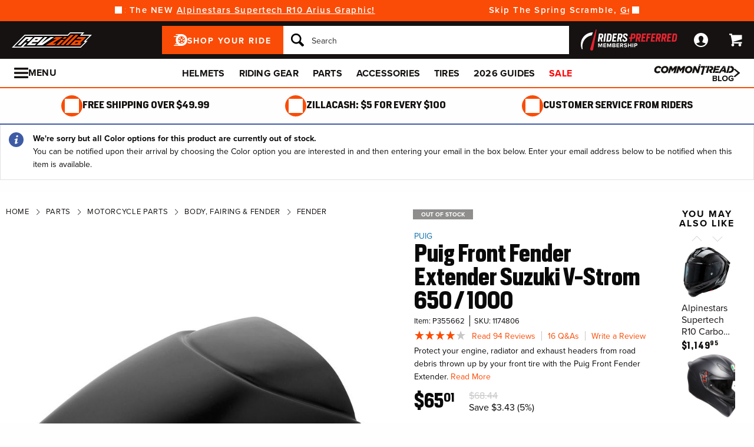

--- FILE ---
content_type: text/html; charset=utf-8
request_url: https://www.revzilla.com/motorcycle/puig-front-fender-extender-suzuki-vstrom-650-1000
body_size: 69903
content:
<!DOCTYPE html>
<!--[if lt IE 7]>      <html class="no-js lt-ie10 lt-ie9 lt-ie8 lt-ie7" lang="en-us"> <![endif]-->
<!--[if IE 7]>         <html class="no-js lt-ie10 lt-ie9 lt-ie8" lang="en-us"> <![endif]-->
<!--[if IE 8]>         <html class="no-js lt-ie10 lt-ie9" lang="en-us"> <![endif]-->
<!--[if gt IE 8]><!--> <html lang="en-us" ng-app="app" ng-controller="RootController as rootVm"> <!--<![endif]-->
<head>

<script charset="UTF-8" data-cfasync="false" data-domain-script="4f044e03-6afb-4787-83fa-670d6791a487" src="https://cdn.cookielaw.org/scripttemplates/otSDKStub.js" type="text/javascript"></script><script data-cfasync="false" type="text/javascript">function OptanonWrapper() {window.dataLayer.push({event: 'OneTrustGroupsUpdated'})}</script><script class="optanon-category-C0003" data-cfasync="false" src="//cdn.blueconic.net/comoto.js" type="text/plain"></script>
  <meta charset="utf-8">
  <meta http-equiv="X-UA-Compatible" content="IE=edge">
  <meta name="viewport" content="width=device-width, initial-scale=1.0">

<meta content="Shop RevZilla for your Puig Front Fender Extender Suzuki V-Strom 650 / 1000 today! Free Shipping, Lowest Price Guaranteed &amp; Top of the Line Expert Service." name="description">
    <title>Puig Front Fender Extender Suzuki V-Strom 650 / 1000 - RevZilla</title>


<meta content="Puig Front Fender Extender Suzuki V-Strom 650 / 1000 - RevZilla" property="og:title">

<meta content="max-image-preview:large" name="robots">
<link href="/motorcycle/puig-front-fender-extender-suzuki-vstrom-650-1000" rel="canonical">
<link crossorigin href="https://www.facebook.com" rel="preconnect"><link crossorigin href="//connect.facebook.net" rel="preconnect"><link crossorigin href="//cdn.livechatinc.com" rel="preconnect"><link crossorigin href="//cdn.blueconic.net" rel="preconnect"><link crossorigin href="//comoto.blueconic.net" rel="preconnect"><link crossorigin href="//s.ytimg.com" rel="preconnect"><link crossorigin href="//ak.sail-horizon.com" rel="preconnect"><link crossorigin href="//beacon.riskified.com" rel="preconnect"><link crossorigin href="//secure.livechatinc.com" rel="preconnect"><link crossorigin href="//www.res-x.com" rel="preconnect"><link crossorigin href="//img.riskified.com" rel="preconnect"><link crossorigin href="//c.riskified.com" rel="preconnect"><link crossorigin href="//accounts.livechatinc.com" rel="preconnect"><link crossorigin href="//api.sail-personalize.com" rel="preconnect"><link crossorigin href="//www.google.com" rel="preconnect"><link crossorigin href="//themes.googleusercontent.com" rel="preconnect">
<meta content="C5119830137B7AA2497B0FBC0AA21BA4" name="msvalidate.01">

    <link rel="stylesheet" href="/css/sites/revzilla/app-93974d3192154f7a1df45f523a46b7cf.css?vsn=d">

    <link rel="stylesheet" href="/css/sites/revzilla/components/components_engine/components_engine-34803d9072eb87883ad3cda734955c68.css?vsn=d">

    <link rel="stylesheet" href="/css/sites/revzilla/templates/product/show-7faa1a396dd39c928f313503803d658a.css?vsn=d">

<script type="919e7f6c16148845f3a11a74-text/javascript">(function(w){w.__rq=w.__rq||[]})(this)</script>

<meta content="product" property="og:type"><meta content="Protect your engine, radiator and exhaust headers from road debris thrown up by your front tire with the Puig Front Fender Extender." property="og:description"><meta content="https://www.revzilla.com/product_images/0235/9554/puig_front_fender_extender_suzuki_v_strom6501000_black.jpg" property="og:image"><meta content="cs@revzilla.com" property="og:email"><meta content="https://www.revzilla.com/motorcycle/puig-front-fender-extender-suzuki-vstrom-650-1000" property="og:url"><meta content="877-792-9455" property="og:phone_number"><meta content="355662" property="og:upc">
<meta content="0" name="sailthru.inventory"><meta content="6501" name="sailthru.price"><meta content="super-product,price-50-99,stock-level-out-of-stock,manufacturer-suzuki,riding-style-advtouring,brand-puig,vehicle-family-suzuki-v-strom,vendor-puig,product-fender-fender-extender,product-parts,product-body-fairing-fender,vendor-jde-comoto,category-application-specific,promo-now-ships-free-4999-6999" name="sailthru.tags"><meta content="summary" name="twitter:card"><meta content="Protect your engine, radiator and exhaust headers from road debris thrown up by your front tire with the Puig Front Fender Extender." name="twitter:description"><meta content="https://www.revzilla.com/product_images/0235/9554/puig_front_fender_extender_suzuki_v_strom6501000_black.jpg" name="twitter:image"><meta name="twitter:site"><meta content="Puig Front Fender Extender Suzuki V-Strom 650 / 1000" name="twitter:title">

<link as="font" crossorigin href="/fonts/zilla-sans/bold-d1ea7fba8ab5ef7ed6d3605ffd5274bd.woff2?vsn=d" rel="preload" type="font/woff2"><link as="font" crossorigin href="/fonts/zilla-sans/condensed-regular-12a8aa0ee1b0b3944fb538fd65f2319e.otf?vsn=d" rel="preload" type="font/otf"><link as="font" crossorigin href="/fonts/zilla-sans/condensed-medium-354b55da1372bcf23eea005ab907cb02.woff2?vsn=d" rel="preload" type="font/woff2"><link as="font" crossorigin href="/fonts/zilla-sans/condensed-bold-643ae39957f1bd5ccdabd8416f320b40.woff2?vsn=d" rel="preload" type="font/woff2">
<script type="application/ld+json">{"potentialAction":{"query-input":"required name=query","@type":"SearchAction","target":"https://www.revzilla.com/search?query={query}"},"@type":"Website","url":"https://www.revzilla.com","@context":"http://schema.org/","author":{"@type":"Organization","name":"RevZilla"},"name":"RevZilla"}</script><script type="application/ld+json">{"sameAs":["https://www.facebook.com/revzilla","https://twitter.com/revzilla","https://www.youtube.com/user/RevZillaTV","https://plus.google.com/+RevZilla","https://www.linkedin.com/company/2351035","http://en.wikipedia.org/wiki/RevZilla.com","http://www.wikidata.org/wiki/Q19804370"],"contactPoint":[{"telephone":"+1-877-792-9455","contactType":"customer service","@type":"ContactPoint","email":"cs@revzilla.com"}],"@type":"Organization","logo":"https://www.revzilla.com/images/sites/revzilla/support/schema/logo-e33fd90e25a6946c8fd167bbb654b824.png?vsn=d","url":"https://www.revzilla.com","@context":"http://schema.org/","name":"RevZilla"}</script><script type="application/ld+json">[{"offers":{"priceCurrency":"USD","itemCondition":"https://schema.org/NewCondition","seller":{"@type":"Organization","name":"RevZilla"},"availability":"https://schema.org/OutOfStock","price":"65.01","@type":"Offer"},"aggregateRating":{"worstRating":1,"reviewCount":94,"ratingValue":"4.00","bestRating":5,"@type":"AggregateRating"},"productID":355662,"brand":{"name":"Puig","@type":"Thing"},"sku":1174806,"@type":"Product","color":"Black","@context":"http://schema.org/","category":"Vehicles & Parts > Vehicle Parts & Accessories > Motor Vehicle Parts","image":{"contentUrl":"https://www.revzilla.com/product_images/0235/9554/puig_front_fender_extender_suzuki_v_strom6501000_black_300x300.jpg","caption":"Puig Front Fender Extender Suzuki V-Strom 650 / 1000 Black","@type":"ImageObject"},"description":"Protect your engine, radiator and exhaust headers from road debris thrown up by your front tire with the Puig Front Fender Extender.","name":"Puig Front Fender Extender Suzuki V-Strom 650 / 1000"}]</script>
<link href="/apple-touch-icon-180x180.png" rel="apple-touch-icon" sizes="180x180"><link href="/favicon.ico" rel="shortcut icon" sizes="48x48" type="image/x-icon"><link href="/android-chrome-192x192.png" rel="icon" sizes="192x192" type="image/png"><link href="/manifest.json" rel="manifest"><link color="#5bbad5" href="/safari-pinned-tab.svg" rel="mask-icon"><meta content="#da532c" name="msapplication-TileColor"><meta content="/mstile-144x144.png" name="msapplication-TileImage"><meta content="#ffffff" name="theme-color">
<meta content="strict-origin-when-cross-origin" name="referrer">
<script type="919e7f6c16148845f3a11a74-text/javascript">  (function(h,o,u,n,d) {
    h=h[d]=h[d]||{q:[],onReady:function(c){h.q.push(c)}}
    d=o.createElement(u);d.async=1;d.src=n
    n=o.getElementsByTagName(u)[0];n.parentNode.insertBefore(d,n)
  })(window,document,'script','https://www.datadoghq-browser-agent.com/us1/v5/datadog-rum.js','DD_RUM');

  window.DD_RUM && window.DD_RUM.onReady(function() {
    window.DD_RUM.init({
      site: 'datadoghq.com',
      clientToken: "pubd1f09df79da729b7489e2bb16173b20d",
      applicationId: "f32ffe56-40be-4fc2-80fd-10a0c9b768fa",
      sessionSampleRate: 50,
      sessionReplaySampleRate: 0,
      trackUserInteractions: true,
      trackViewsManually: true
    });

    window.DD_RUM.startView({
      name: 'Elixir.Redline.WebStore.ProductController#show'
    })
  })
</script>


<script type="919e7f6c16148845f3a11a74-text/javascript">window['appGlobals']={"isLoggedIn":false};</script>
<script type="919e7f6c16148845f3a11a74-text/javascript">window.user = {"authed":false,"garage":{"recent":[],"saved":[],"primary":null}}</script>
<script data-cfasync="false" defer type="text/javascript" src="https://challenges.cloudflare.com/turnstile/v0/api.js?render=explicit&onload=turnstileCb"></script>

<script type="919e7f6c16148845f3a11a74-text/javascript">window.isKiosk = false;</script>

</head>

<script src="/cdn-cgi/scripts/7d0fa10a/cloudflare-static/rocket-loader.min.js" data-cf-settings="919e7f6c16148845f3a11a74-|49"></script><body class=" user-unauthed"
      data-page-template="Product Show"
      data-scheduled-page-id=""
      onload="window.document.body.classList.add('loaded')">
  <a href="#main-content" class="skip-to-main-link">Skip to Main Content</a>

<noscript><iframe src="//www.googletagmanager.com/ns.html?id=GTM-MK4WR5"
height="0" width="0" style="display:none;visibility:hidden"></iframe></noscript>
<script type="919e7f6c16148845f3a11a74-text/javascript">_analytics=window['_analytics']||{};_analytics.ytplayers={};_analytics.page={"page-node-type":"Product Show","page-scheduled-page-id":null};_analytics.user={hashedEmail:''};_analytics.userData={};_analytics.mc='b83bb40c-0be6-4dcd-a8dc-886be3817e74';_analytics.session='90581c04-f83b-4db6-abee-ed4ffba48fe5';_analytics.eventQueue=_analytics.eventQueue||[];_analytics.eventQueue=_analytics.eventQueue.concat([]);_analytics.releaseTime='1769541323';_analytics.version='0.0.1+2049d8101d';_analytics.platform='redline';(function(w,d,s,l,i){w[l]=w[l]||[];w[l].push({'gtm.start':
new Date().getTime(),event:'gtm.js'});var f=d.getElementsByTagName(s)[0],
j=d.createElement(s),dl=l!='dataLayer'?'&l='+l:'';j.async=true;j.src=
'//www.googletagmanager.com/gtm.js?id='+i+dl;f.parentNode.insertBefore(j,f);
})(window,document,'script','dataLayer','GTM-MK4WR5');</script>


<div class="site-strip">
  <div class="site-strip__content"></div>
</div>


<div id="global-timer" 
  class="global-timer js-MarketingBanner-container js-MarketingTool-closeableTarget"
>
  <div class="global-timer__contents">

      <div class="global-timer__messages-wrapper">

          <div class="global-timer__prev-button js-MarketingBanner-prevButton"></div>

        <div class="global-timer__messages js-MarketingBanner-messagesOuterContainer">
          <div class="global-timer__messages-container js-MarketingBanner-messagesContainer js-GlobalScroll-container" data-messages-count="4">


                <div class="global-timer__message js-MarketingBanner-message js-GlobalScroll-item">
<div class="global-timer__message-contents">
  <p>Save Up To 60% On Hundreds Of Items <a href="/recent-markdowns">Before They're Gone!</a><br></p>


</div>

                </div>



                <div class="global-timer__message js-MarketingBanner-message js-GlobalScroll-item">
<div class="global-timer__message-contents">
  <p>Check Out The NEW <a href="https://www.revzilla.com/motorcycle/alpinestars-supertech-r10-carbon-arius-helmet">Alpinestars Supertech R10 Arius Graphic!</a></p>


</div>

                </div>



                <div class="global-timer__message js-MarketingBanner-message js-GlobalScroll-item">
<div class="global-timer__message-contents">
  <p>Skip The Spring Scramble, <a href="https://www.revzilla.com/winter-wrenching">Get Your Wrenching Done Now</a></p>


</div>

                </div>



                <div class="global-timer__message js-MarketingBanner-message js-GlobalScroll-item">
<div class="global-timer__message-contents">
  <p><a href="https://www.revzilla.com/rpm">Get $15 Cash, Free 2 Day Shipping &amp; More Perks With RPM*</a></p>


</div>

                </div>


          </div>
        </div>

          <div class="global-timer__next-button js-MarketingBanner-nextButton"></div>

      </div>

  </div>

</div>

<div class="cmto-nav js-CmtoNavigation ">

<div class="cmto-header js-Redline-header">

  <div class="cmto-header-layout cmto-header-layout--header">

    <div class="cmto-header-layout__left">


        <label
          class="cmto-header__hamburger js-PreviewSearchService-navPanelButton"
          for="cmto-nav-drawer-toggle"
          data-qa="nav-drawer-toggle"></label>

<a class="cmto-header__logo" href="/"><img class="cmto-header__logo-img" height="50" src="/images/sites/revzilla/support/header/logo-c416dd1a00f74c1039a20b951088ad92.svg?vsn=d" width="100"></a>
    </div>

    <div class="cmto-header__utility cmto-header-utility cmto-header-layout__right js-CmtoNavigation-utility">
<div class="cmto-header-utility__item cmto-header-utility__item--rpm js-CmtoNavigation-utilityItem"><a class="cmto-header-utility__item--rpm-image" href="/rpm"><img class="cmto-header-utility__image" src="/images/sites/shared/rpm-nav-b17e7fb41e0e000fed15c746c2527ee7.svg?vsn=d"></a></div><div class="cmto-header-utility__item cmto-header-utility__item--account cmto-header-utility__item--toggle-hybrid js-CmtoNavigation-utilityItem"><a class="cmto-header-utility__link" data-js="TurnTo.loginButton" data-qa="log-in" data-open-href data-open-class="authentication-form-modal" data-open-href-reuse-modal href="/auth/identity"><img class="cmto-header-utility__icon" height="24" src="/images/redline/support/header/account_icon-895e762bda4d1b16a29085a786328ca5.svg?vsn=d" width="24"></a></div><div class="cmto-header-utility__item cmto-header-utility__item--cart js-CmtoNavigation-utilityItem"><a class="cmto-header-utility__link" data-qa="cart-link" href="/cart"><img class="cmto-header-utility__icon" height="24" src="/images/redline/support/header/cart_icon-72450537cc5567ae499c302162073e82.svg?vsn=d" width="24"><span class="cmto-header-utility__cart-quantity js-ProductForm-cartQty" style="display: none">0</span></a></div>
    </div>

      <div class="cmto-header__search cmto-header-layout__center">

<a class="js-AjaxPanel-toggle ui-button ui-button--large" data-panel-disable-back data-panel-heading="Shop Your Ride" href="/vehicle_selector?ui=panel&amp;workflow=shop_by_vehicle"><?xml version="1.0" encoding="UTF-8"?>
<svg width="23px" height="20px" viewBox="0 0 23 20" version="1.1" xmlns="http://www.w3.org/2000/svg" xmlns:xlink="http://www.w3.org/1999/xlink" fill="#fff">
    <title>F216DFA3-1CFF-4B9B-9A3E-BCB1D82A7E3E@1x</title>
    <g id="Symbols" stroke="none" stroke-width="1" fill-rule="evenodd">
        <g id="icon/tire-icon">
            <path d="M13.1890883,0 C18.5988605,0 23,4.48597403 23,9.99997711 C23,15.5139802 18.5989055,20 13.1890883,20 L13.1890883,20 L0.822026996,20 C0.410496896,20 0.0768614782,19.6599336 0.0768614782,19.240471 C0.0768614782,18.8210084 0.410496896,18.4809419 0.822026996,18.4809419 L0.822026996,18.4809419 L7.9967832,18.4809419 C7.45444034,18.1347399 6.94749599,17.7361108 6.48286813,17.291877 L6.48286813,17.291877 L3.06794545,17.291877 C2.65641534,17.291877 2.32277993,16.9518106 2.32277993,16.532348 C2.32277993,16.1128854 2.65641534,15.772819 3.06794545,15.772819 L3.06794545,15.772819 L5.18224254,15.772819 C4.04652548,14.1409854 3.3781316,12.1485724 3.3781316,10.0000229 C3.3781316,8.15353585 3.87227319,6.42266316 4.73198971,4.93657237 L4.73198971,4.93657237 L0.745165518,4.93657237 C0.333635417,4.93657237 0,4.59650593 0,4.17704334 C0,3.75758075 0.333635417,3.41746853 0.745165518,3.41742274 L0.745165518,3.41742274 L5.80998205,3.41742274 C6.4427079,2.68138288 7.17956285,2.04071914 7.9967832,1.51905805 L7.9967832,1.51905805 L4.12334204,1.51905805 C3.71181194,1.51905805 3.37817652,1.17899161 3.37817652,0.759529026 C3.37817652,0.340066438 3.71181194,0 4.12334204,0 L4.12334204,0 Z M13.1890883,3.79608834 C9.8329235,3.79608834 7.10247676,6.57916607 7.10247676,10.0000229 C7.10247676,12.0400552 8.0736896,13.8530713 9.56936635,14.9844894 C9.58311247,14.9962111 9.59672382,15.0081159 9.61145823,15.0190592 C9.62807935,15.0313761 9.64505985,15.0428689 9.66230989,15.0535832 C10.6580052,15.7775351 11.8755701,16.2039117 13.1890883,16.2039117 C14.5026065,16.2039117 15.7202163,15.7775351 16.7158666,15.0535832 C16.7330717,15.0428689 16.7500972,15.0313761 16.7667183,15.0190592 C16.7814976,15.0082075 16.795109,14.9963026 16.8088102,14.9844894 C18.3045318,13.8530713 19.2756998,12.040101 19.2756998,10.0000229 C19.2756998,6.57916607 16.545253,3.79608834 13.1890883,3.79608834 Z M14.5535675,13.2857143 L15.7166667,14.8260445 C15.1110977,15.1199228 14.4274219,15.2857143 13.7041667,15.2857143 C12.9809115,15.2857143 12.2972357,15.1198806 11.6916667,14.8260445 L11.6916667,14.8260445 L12.8547659,13.2857143 C13.1206447,13.3763071 13.4064666,13.4261162 13.7041667,13.4261162 C14.0019544,13.4261162 14.2876887,13.3763071 14.5535675,13.2857143 L14.5535675,13.2857143 Z M18.6729037,9.28571429 C18.7140052,9.51624916 18.7354167,9.75223588 18.7354167,9.99239164 C18.7354167,11.2748564 18.1272875,12.4385261 17.1439195,13.2857143 L17.1439195,13.2857143 L15.7166667,11.6128704 C16.1217633,11.1632999 16.3633149,10.6015773 16.3633149,9.99239164 C16.3633149,9.9699429 16.3619162,9.94772322 16.3612706,9.9253661 L16.3612706,9.9253661 Z M7.72917847,9.28571429 L10.0407704,9.92535145 C10.0401248,9.94770806 10.0388337,9.96992722 10.0388337,9.99237545 C10.0388337,10.6015472 10.280381,11.1633027 10.6854167,11.6128171 L10.6854167,11.6128171 L9.25818928,13.2857143 C8.27483876,12.4384997 7.66666667,11.2748567 7.66666667,9.99237545 C7.66666667,9.75222519 7.68807777,9.51624388 7.72917847,9.28571429 L7.72917847,9.28571429 Z M13.2010417,8.28571429 C14.0333223,8.28571429 14.7104167,8.95860309 14.7104167,9.78571429 C14.7104167,10.6128255 14.0333223,11.2857143 13.2010417,11.2857143 C12.368761,11.2857143 11.6916667,10.6128255 11.6916667,9.78571429 C11.6916667,8.95860309 12.368761,8.28571429 13.2010417,8.28571429 Z M14.7104167,5.28571429 C16.0258194,5.51966228 17.1355267,6.4265805 17.7291667,7.66947611 L17.7291667,7.66947611 L15.9836401,8.28571429 C15.6804607,7.80894426 15.2330669,7.44872881 14.7104167,7.27963638 L14.7104167,7.27963638 Z M11.6916667,5.28571429 L11.6916667,7.27963638 C11.1690164,7.44877296 10.7216633,7.80898841 10.4184026,8.28571429 L10.4184026,8.28571429 L8.67291667,7.66947611 C9.26659726,6.4265805 10.3763045,5.51970643 11.6916667,5.28571429 L11.6916667,5.28571429 Z" id="Combined-Shape"></path>
        </g>
    </g>
</svg>
<span class="cmto-header__search-sbv-text">Shop Your Ride</span></a>

<form action="/search" class="search-form js-PreviewSearchService-searchForm" data-form-name="Site Search" data-qa="search-form" method="get">
<div class="ui-search-input__wrapper"><input aria-label="Search" autocomplete="off" class="js-PreviewSearchService-input ui-search-input ui-search-input--large ui-search-input--button-left" data-field-name="Query" name="query" placeholder="Search" required type="text"><button aria-label="Search" class="ui-search-input__button" data-qa="search-button" tabindex="-1"></button></div>
<button aria-label="Close" class="ui-search-input__button search-form__close-button js-PreviewSearchService-headerCloseButton" tabindex="-1"></button>
</form>
      </div>

  </div>
</div>
<div class="preview-search__overlay js-PreviewSearchService-overlay"
  aria-hidden
  data-rfk-search-url="https://revzilla.rfk.revzilla.com/api/search-rec/3"
  data-rfk-events-url="https://revzilla.rfk.revzilla.com/api/event/1"
  data-user-id=""
  data-asset-url="https://www.revzilla.com">
  <div class="preview-search__container js-PreviewSearchService-container">
    <div class="preview-search__inner-container">
      <div class="preview-search__categories--container">
        <div
          class="preview-search__section-title js-PreviewSearchService-categoriesTitle"
          data-query-mode-title="Suggested Categories"
          data-trending-mode-title="Trending Categories">
        </div>
        <div class="preview-search__categories js-PreviewSearchService-categories"></div>
      </div>
      <div class="preview-search__keyphrases--container">
        <div class="preview-search__section-title">
          Search Suggestions
        </div>
        <div class="preview-search__keyphrases js-PreviewSearchService-keyphrases"></div>
      </div>
      <div class="preview-search__products">
        <div class="preview-search__products--section-title">
          <div
            class="preview-search__section-title js-PreviewSearchService-productsTitle"
            data-keywords-title="Top Products for"
            data-categories-title="Trending Now">
          </div>
          <a class="preview-search__products--view-all js-PreviewSearchService-plpLink">
View All Results
          </a>
        </div>
        <div class="js-PreviewSearchService-products"></div>
      </div>
    </div>
  </div>
</div>
<div class="cmto-subheader">
  <div class="cmto-header-layout">
<!-- NAV HELPER ~ SUBHEADER ~ 2026-01-27 19:56:59.708708Z --><div class="cmto-subheader__menu cmto-header-layout__center"><ul class="cmto-subheader__top-link-container cmto-mask__on-hover"><li class="cmto-subheader__top-link-li" data-child-count="1" data-nav-level="2" data-nav-section="Helmets" data-node-id="9120" onmouseover="if (!window.__cfRLUnblockHandlers) return false; setTimeout(() =&gt; $(window).trigger(&#39;LazyImgSrc.elementsChanged&#39;), 150)" data-cf-modified-919e7f6c16148845f3a11a74-=""><a class="cmto-subheader__top-link" data-nid="9120" href="/motorcycle-helmets">Helmets</a><div class="cmto-subheader__menu-container" data-node-id="9120"><div class="subheader-menu"><div class="subheader-menu__panel"><div class="subheader-menu__panel-content"><div class="subheader-menu__title" data-nid="10270"><a class="subheader-menu__title-link-text" href="/motorcycle-helmets">Helmets</a><a class="subheader-menu__title-link-shop-all" data-qa="shop-all-motorcycle-helmets" href="/motorcycle-helmets?view_all=true">Shop All</a></div><div class="subheader-menu__columns"><ul class="subheader-menu__column subheader-menu__column--4"><li class="subheader-menu__item subheader-menu__item--3" data-nav-level="3" data-nav-section="Full Face"><a class="subheader-menu__link" data-nid="9130" href="/full-face-motorcycle-helmets">Full Face</a></li><li class="subheader-menu__item subheader-menu__item--3" data-nav-level="3" data-nav-section="Modular"><a class="subheader-menu__link" data-nid="9132" href="/modular-motorcycle-helmets">Modular</a></li><li class="subheader-menu__item subheader-menu__item--3" data-nav-level="3" data-nav-section="Dual Sport"><a class="subheader-menu__link" data-nid="9128" href="/dual-sport-helmets">Dual Sport</a></li><li class="subheader-menu__item subheader-menu__item--3" data-nav-level="3" data-nav-section="Open Face"><a class="subheader-menu__link" data-nid="9133" href="/open-face-helmets">Open Face</a></li><li class="subheader-menu__item subheader-menu__item--3" data-nav-level="3" data-nav-section="Half"><a class="subheader-menu__link" data-nid="9131" href="/motorcycle-half-helmets">Half</a></li><li class="subheader-menu__item subheader-menu__item--3" data-nav-level="3" data-nav-section="Dirt"><a class="subheader-menu__link" data-nid="9129" href="/dirt-bike-helmets">Dirt</a></li><li class="subheader-menu__item subheader-menu__item--3" data-nav-level="3" data-nav-section="Bluetooth Included"><a class="subheader-menu__link" data-nid="17612" href="/bluetooth-integrated-helmets">Bluetooth Included</a></li><li class="subheader-menu__item subheader-menu__item--3" data-nav-level="3" data-nav-section="Carbon Fiber"><a class="subheader-menu__link" data-nid="9446" href="/carbon-fiber-motorcycle-helmets">Carbon Fiber</a></li><li class="subheader-menu__item subheader-menu__item--3" data-nav-level="3" data-nav-section="Graphics"><a class="subheader-menu__link" data-nid="9437" href="/graphic-motorcycle-helmets">Graphics</a></li><li class="subheader-menu__item subheader-menu__item--3" data-nav-level="3" data-nav-section="Internal Sun Visor"><a class="subheader-menu__link" data-nid="9450" href="/internal-sun-visor-motorcycle-helmets">Internal Sun Visor</a></li></ul><ul class="subheader-menu__column subheader-menu__column--4"><li class="subheader-menu__item subheader-menu__item--3" data-nav-level="3" data-nav-section="Helmet Finder"><a class="subheader-menu__link" data-nid="27737" href="/helmets-motorcycle-helmets">Helmet Finder</a></li><li class="subheader-menu__item subheader-menu__item--3" data-nav-level="3" data-nav-section="Bluetooth Communications"><a class="subheader-menu__link" data-nid="10421" href="/motorcycle-bluetooth-communications">Bluetooth Communications</a></li><li class="subheader-menu__item subheader-menu__item--3" data-nav-level="3" data-nav-section="Helmet Accessories"><a class="subheader-menu__link subheader-menu__link--collapsed" data-nid="9135" href="/helmet-accessories">Helmet Accessories</a><ul class="subheader-menu__list subheader-menu__list--4" data-node-id="9135" data-node-name="Helmet Accessories" data-node-node-type-atom="facetSetBrowse" data-node-parent-id="10270"><li class="subheader-menu__item subheader-menu__item--mobile-only subheader-menu__item--3" data-nav-level="4" data-nav-section="Helmet Accessories"><a class="subheader-menu__link" data-nid="9135" href="/helmet-accessories">Shop All Helmet Accessories</a></li><li class="subheader-menu__item subheader-menu__item--4" data-nav-level="4" data-nav-section="Face Shields"><a class="subheader-menu__link" data-nid="9430" href="/face-shields-visors">Face Shields</a></li><li class="subheader-menu__item subheader-menu__item--4" data-nav-level="4" data-nav-section="Goggles &amp; Sunglasses"><a class="subheader-menu__link" data-nid="26758" href="/helmet-l1-goggles-sunglasses">Goggles &amp; Sunglasses</a></li><li class="subheader-menu__item subheader-menu__item--4" data-nav-level="4" data-nav-section="Cheek Pads &amp; Liners"><a class="subheader-menu__link" data-nid="26442" href="/helmet-cheek-pads-liners">Cheek Pads &amp; Liners</a></li><li class="subheader-menu__item subheader-menu__item--4" data-nav-level="4" data-nav-section="Balaclavas &amp; Headwear"><a class="subheader-menu__link" data-nid="14769" href="/motorcycle-headwear">Balaclavas &amp; Headwear</a></li><li class="subheader-menu__item subheader-menu__item--4" data-nav-level="4" data-nav-section="Cleaners &amp; Polish"><a class="subheader-menu__link" data-nid="9143" href="/helmet-care">Cleaners &amp; Polish</a></li><li class="subheader-menu__item subheader-menu__item--4 subheader-menu__item--mobile-only" data-nav-level="4" data-nav-section="Ear Plugs"><a class="subheader-menu__link" data-nid="9141" href="/motorcycle-ear-plugs">Ear Plugs</a></li><li class="subheader-menu__item subheader-menu__item--4 subheader-menu__item--mobile-only" data-nav-level="4" data-nav-section="Cheek Pads"><a class="subheader-menu__link" data-nid="9142" href="/motorcycle-cheek-pads">Cheek Pads</a></li><li class="subheader-menu__item subheader-menu__item--4 subheader-menu__item--mobile-only" data-nav-level="4" data-nav-section="Helmet Liners"><a class="subheader-menu__link" data-nid="9431" href="/helmet-liners">Helmet Liners</a></li></ul></li></ul><ul class="subheader-menu__column subheader-menu__column--4"><li class="subheader-menu__item subheader-menu__item--3" data-nav-level="3" data-nav-section="Arai up to 40% Off Select"><a class="subheader-menu__link" data-nid="27256" href="/helmets-arai-helmet-closeouts">Arai up to 40% Off Select</a></li><li class="subheader-menu__item subheader-menu__item--3" data-nav-level="3" data-nav-section="Shoei GT-Air II: $200 Off"><a class="subheader-menu__link" data-nid="28700" href="/helmets-motorcycle-shoei-gt-air-ii-helmet">Shoei GT-Air II: $200 Off</a></li><li class="subheader-menu__item subheader-menu__item--3" data-nav-level="3" data-nav-section="HJC up to $300 Off"><a class="subheader-menu__link" data-nid="29099" href="/helmets-hjc-helmet-sales">HJC up to $300 Off</a></li><li class="subheader-menu__item subheader-menu__item--3" data-nav-level="3" data-nav-section="LS2 up to 30% Off"><a class="subheader-menu__link" data-nid="28079" href="/helmets-ls2-closeouts">LS2 up to 30% Off</a></li><li class="subheader-menu__item subheader-menu__item--3" data-nav-level="3" data-nav-section="AGV Pista up to $920 Off"><a class="subheader-menu__link" data-nid="28080" href="/helmets-agv-helmet-sale">AGV Pista up to $920 Off</a></li><li class="subheader-menu__item subheader-menu__item--3" data-nav-level="3" data-nav-section="Shark up to 60% Off"><a class="subheader-menu__link" data-nid="26887" href="/helmets-shark-helmets">Shark up to 60% Off</a></li><li class="subheader-menu__item subheader-menu__item--3" data-nav-level="3" data-nav-section="Bell up to 50% Off"><a class="subheader-menu__link" data-nid="27785" href="/helmets-bell-helmets-closeouts">Bell up to 50% Off</a></li><li class="subheader-menu__item subheader-menu__item--3" data-nav-level="3" data-nav-section="Nolan up to 60% off"><a class="subheader-menu__link" data-nid="28656" href="/helmets-nolan-helmets">Nolan up to 60% off</a></li><li class="subheader-menu__item subheader-menu__item--3" data-nav-level="3" data-nav-section="Closeouts"><a class="subheader-menu__link" data-nid="9137" href="/closeout-motorcycle-helmets" style="font-weight: bold; color: var(--brand-color);">Closeouts</a></li><li class="subheader-menu__item subheader-menu__item--3" data-nav-level="3" data-nav-section="Open Box"><a class="subheader-menu__link" data-nid="26764" href="/helmet-l1-open-box">Open Box</a></li><li class="subheader-menu__item subheader-menu__item--3" data-nav-level="3" data-nav-section="New Arrivals"><a class="subheader-menu__link" data-nid="14606" href="/new-motorcycle-helmet-releases">New Arrivals</a></li></ul><ul class="subheader-menu__column subheader-menu__column--4"><li class="subheader-menu__item subheader-menu__item--3" data-nav-level="3" data-nav-section="Best Sellers"><a class="subheader-menu__link subheader-menu__link--collapsed" data-nid="26767" href="/helmet-l1-best-sellers">Best Sellers</a><ul class="subheader-menu__list subheader-menu__list--4" data-node-id="26767" data-node-name="Best Sellers" data-node-node-type-atom="contentPage" data-node-parent-id="10270"><li class="subheader-menu__item subheader-menu__item--4" data-nav-level="4" data-nav-section="AGV K6 S"><a class="subheader-menu__link" data-nid="27736" href="/helmets-agv-k6-s-helmets">AGV K6 S</a></li><li class="subheader-menu__item subheader-menu__item--4" data-nav-level="4" data-nav-section="Alpinestars Supertech R10"><a class="subheader-menu__link" data-nid="27285" href="/helmets-alpinestars-supertech-r10-helmets">Alpinestars Supertech R10</a></li><li class="subheader-menu__item subheader-menu__item--4" data-nav-level="4" data-nav-section="Arai Regent-X"><a class="subheader-menu__link" data-nid="26769" href="/helmet-l1-arai-regent-x">Arai Regent-X</a></li><li class="subheader-menu__item subheader-menu__item--4" data-nav-level="4" data-nav-section="Arai XD-5"><a class="subheader-menu__link" data-nid="27274" href="/helmets-arai-xd5-helmets">Arai XD-5</a></li><li class="subheader-menu__item subheader-menu__item--4" data-nav-level="4" data-nav-section="LS2 Advant X"><a class="subheader-menu__link" data-nid="27739" href="/helmets-ls2-advant-x-helmets">LS2 Advant X</a></li><li class="subheader-menu__item subheader-menu__item--4" data-nav-level="4" data-nav-section="LS2 Subverter EVO"><a class="subheader-menu__link" data-nid="28974" href="/helmets-ls2-subverter-evo-helmet-solid-1">LS2 Subverter EVO</a></li><li class="subheader-menu__item subheader-menu__item--4" data-nav-level="4" data-nav-section="Schuberth C5 Master"><a class="subheader-menu__link" data-nid="28975" href="/helmets-schuberth-c5-master-helmet">Schuberth C5 Master</a></li><li class="subheader-menu__item subheader-menu__item--4" data-nav-level="4" data-nav-section="Scorpion EXO-R430"><a class="subheader-menu__link" data-nid="28053" href="/helmets-scorpion-r430">Scorpion EXO-R430</a></li><li class="subheader-menu__item subheader-menu__item--4" data-nav-level="4" data-nav-section="Sedici Strada 3"><a class="subheader-menu__link" data-nid="28052" href="/helmets-sedici-strada-3-helmets">Sedici Strada 3</a></li></ul></li><li class="subheader-menu__item subheader-menu__item--3" data-nav-level="3" data-nav-section="Best of 2025"><a class="subheader-menu__link" data-nid="26771" href="/helmet-l1-best-of-2025">Best of 2025</a></li><li class="subheader-menu__item subheader-menu__item--3" data-nav-level="3" data-nav-section="Buying Guide"><a class="subheader-menu__link" data-nid="26772" href="/helmet-l1-buying-guide">Buying Guide</a></li><li class="subheader-menu__item subheader-menu__item--3" data-nav-level="3" data-nav-section="ECE vs Snell vs DOT"><a class="subheader-menu__link" data-nid="26773" href="/helmet-l1-safety-certifications">ECE vs Snell vs DOT</a></li><li class="subheader-menu__item subheader-menu__item--3" data-nav-level="3" data-nav-section="Understanding Rotational Impacts"><a class="subheader-menu__link" data-nid="26997" href="/helmets-rotational-impacts">Understanding Rotational Impacts</a></li></ul></div></div></div></div></div></li><li class="cmto-subheader__top-link-li" data-child-count="2" data-nav-level="2" data-nav-section="Riding Gear" data-node-id="9121" onmouseover="if (!window.__cfRLUnblockHandlers) return false; setTimeout(() =&gt; $(window).trigger(&#39;LazyImgSrc.elementsChanged&#39;), 150)" data-cf-modified-919e7f6c16148845f3a11a74-=""><a class="cmto-subheader__top-link" data-nid="9121" href="/motorcycle-riding-gear">Riding Gear</a><div class="cmto-subheader__menu-container" data-node-id="9121"><div class="subheader-menu"><div class="subheader-menu__panel subheader-menu__panel--split"><div class="subheader-menu__panel-content"><div class="subheader-menu__title" data-nid="10154"><a class="subheader-menu__title-link-text" href="/motorcycle-riding-gear">Riding Gear</a><a class="subheader-menu__title-link-shop-all" href="/motorcycle-riding-gear?view_all=true">Shop All</a></div><div class="subheader-menu__columns"><ul class="subheader-menu__column subheader-menu__column--4"><li class="subheader-menu__item subheader-menu__item--3" data-nav-level="3" data-nav-section="Jackets &amp; Vests"><a class="subheader-menu__link subheader-menu__link--collapsed" data-nid="9461" href="/motorcycle-jackets-vests">Jackets &amp; Vests</a><ul class="subheader-menu__list subheader-menu__list--4" data-node-id="9461" data-node-name="Jackets &amp; Vests" data-node-node-type-atom="facetSetBrowse" data-node-parent-id="10154"><li class="subheader-menu__item subheader-menu__item--mobile-only subheader-menu__item--3" data-nav-level="4" data-nav-section="Jackets &amp; Vests"><a class="subheader-menu__link" data-nid="9461" href="/motorcycle-jackets-vests">Shop All Jackets &amp; Vests</a></li><li class="subheader-menu__item subheader-menu__item--4" data-nav-level="4" data-nav-section="Winter"><a class="subheader-menu__link" data-nid="9468" href="/winter-motorcycle-jackets">Winter</a></li><li class="subheader-menu__item subheader-menu__item--4" data-nav-level="4" data-nav-section="Heated"><a class="subheader-menu__link" data-nid="9502" href="/heated-motorcycle-jackets-vests">Heated</a></li><li class="subheader-menu__item subheader-menu__item--4" data-nav-level="4" data-nav-section="4 Season"><a class="subheader-menu__link" data-nid="9466" href="/4-season-motorcycle-jackets">4 Season</a></li><li class="subheader-menu__item subheader-menu__item--4 subheader-menu__item--mobile-only" data-nav-level="4" data-nav-section="Mesh"><a class="subheader-menu__link" data-nid="9462" href="/mesh-motorcycle-jackets">Mesh</a></li><li class="subheader-menu__item subheader-menu__item--4" data-nav-level="4" data-nav-section="Textile"><a class="subheader-menu__link" data-nid="9463" href="/textile-motorcycle-jackets">Textile</a></li><li class="subheader-menu__item subheader-menu__item--4" data-nav-level="4" data-nav-section="Leather"><a class="subheader-menu__link" data-nid="9464" href="/leather-motorcycle-jackets">Leather</a></li><li class="subheader-menu__item subheader-menu__item--4" data-nav-level="4" data-nav-section="Waterproof"><a class="subheader-menu__link" data-nid="9465" href="/waterproof-motorcycle-jackets">Waterproof</a></li><li class="subheader-menu__item subheader-menu__item--4" data-nav-level="4" data-nav-section="Armored Hoodies"><a class="subheader-menu__link" data-nid="19115" href="/motorcycle-armored-hoodies">Armored Hoodies</a></li><li class="subheader-menu__item subheader-menu__item--4" data-nav-level="4" data-nav-section="Riding Shirts"><a class="subheader-menu__link" data-nid="9918" href="/motorcycle-riding-shirts">Riding Shirts</a></li><li class="subheader-menu__item subheader-menu__item--4 subheader-menu__item--mobile-only" data-nav-level="4" data-nav-section="Vests"><a class="subheader-menu__link" data-nid="9469" href="/motorcycle-vests">Vests</a></li><li class="subheader-menu__item subheader-menu__item--4" data-nav-level="4" data-nav-section="Summer"><a class="subheader-menu__link" data-nid="9467" href="/summer-motorcycle-jackets">Summer</a></li></ul></li><li class="subheader-menu__item subheader-menu__item--3" data-nav-level="3" data-nav-section="Pants"><a class="subheader-menu__link subheader-menu__link--collapsed" data-nid="9471" href="/motorcycle-pants">Pants</a><ul class="subheader-menu__list subheader-menu__list--4" data-node-id="9471" data-node-name="Pants" data-node-node-type-atom="facetSetBrowse" data-node-parent-id="10154"><li class="subheader-menu__item subheader-menu__item--mobile-only subheader-menu__item--3" data-nav-level="4" data-nav-section="Pants"><a class="subheader-menu__link" data-nid="9471" href="/motorcycle-pants">Shop All Pants</a></li><li class="subheader-menu__item subheader-menu__item--4" data-nav-level="4" data-nav-section="Winter"><a class="subheader-menu__link" data-nid="10078" href="/winter-motorcycle-pants">Winter</a></li><li class="subheader-menu__item subheader-menu__item--4" data-nav-level="4" data-nav-section="Heated"><a class="subheader-menu__link" data-nid="9503" href="/heated-motorcycle-pants">Heated</a></li><li class="subheader-menu__item subheader-menu__item--4" data-nav-level="4" data-nav-section="4 Season"><a class="subheader-menu__link" data-nid="10080" href="/all-weather-motorcycle-pants">4 Season</a></li><li class="subheader-menu__item subheader-menu__item--4 subheader-menu__item--mobile-only" data-nav-level="4" data-nav-section="Mesh Pants"><a class="subheader-menu__link" data-nid="14177" href="/mesh-motorcycle-pants">Mesh Pants</a></li><li class="subheader-menu__item subheader-menu__item--4 subheader-menu__item--mobile-only" data-nav-level="4" data-nav-section="Textile Pants"><a class="subheader-menu__link" data-nid="14178" href="/textile-motorcycle-pants">Textile Pants</a></li><li class="subheader-menu__item subheader-menu__item--4 subheader-menu__item--mobile-only" data-nav-level="4" data-nav-section="Leather Pants"><a class="subheader-menu__link" data-nid="14176" href="/leather-motorcycle-pants">Leather Pants</a></li><li class="subheader-menu__item subheader-menu__item--4 subheader-menu__item--mobile-only" data-nav-level="4" data-nav-section="Chaps"><a class="subheader-menu__link" data-nid="9476" href="/motorcycle-chaps">Chaps</a></li><li class="subheader-menu__item subheader-menu__item--4 subheader-menu__item--mobile-only" data-nav-level="4" data-nav-section="Overpants"><a class="subheader-menu__link" data-nid="9475" href="/motorcycle-overpants">Overpants</a></li><li class="subheader-menu__item subheader-menu__item--4" data-nav-level="4" data-nav-section="Riding Pants"><a class="subheader-menu__link" data-nid="9472" href="/motorcycle-riding-pants">Riding Pants</a></li><li class="subheader-menu__item subheader-menu__item--4" data-nav-level="4" data-nav-section="Riding Jeans"><a class="subheader-menu__link" data-nid="9473" href="/motorcycle-jeans">Riding Jeans</a></li><li class="subheader-menu__item subheader-menu__item--4" data-nav-level="4" data-nav-section="Motocross Pants"><a class="subheader-menu__link" data-nid="10538" href="/motocross-pants">Motocross Pants</a></li><li class="subheader-menu__item subheader-menu__item--4 subheader-menu__item--mobile-only" data-nav-level="4" data-nav-section="Waterproof Pants"><a class="subheader-menu__link" data-nid="10079" href="/waterproof-motorcycle-pants">Waterproof Pants</a></li><li class="subheader-menu__item subheader-menu__item--4" data-nav-level="4" data-nav-section="Summer"><a class="subheader-menu__link" data-nid="10077" href="/summer-motorcycle-pants">Summer</a></li></ul></li></ul><ul class="subheader-menu__column subheader-menu__column--4"><li class="subheader-menu__item subheader-menu__item--3" data-nav-level="3" data-nav-section="Boots"><a class="subheader-menu__link subheader-menu__link--collapsed" data-nid="9478" href="/motorcycle-boots">Boots</a><ul class="subheader-menu__list subheader-menu__list--4" data-node-id="9478" data-node-name="Boots" data-node-node-type-atom="facetSetBrowse" data-node-parent-id="10154"><li class="subheader-menu__item subheader-menu__item--mobile-only subheader-menu__item--3" data-nav-level="4" data-nav-section="Boots"><a class="subheader-menu__link" data-nid="9478" href="/motorcycle-boots">Shop All Boots</a></li><li class="subheader-menu__item subheader-menu__item--4" data-nav-level="4" data-nav-section="Waterproof"><a class="subheader-menu__link" data-nid="10433" href="/waterproof-motorcycle-boots-shoes">Waterproof</a></li><li class="subheader-menu__item subheader-menu__item--4" data-nav-level="4" data-nav-section="Heated Socks &amp; Insoles"><a class="subheader-menu__link" data-nid="9505" href="/heated-motorcycle-socks-insoles">Heated Socks &amp; Insoles</a></li><li class="subheader-menu__item subheader-menu__item--4" data-nav-level="4" data-nav-section="Short Boots &amp; Shoes"><a class="subheader-menu__link" data-nid="9847" href="/short-motorcycle-boots-shoes">Short Boots &amp; Shoes</a></li><li class="subheader-menu__item subheader-menu__item--4" data-nav-level="4" data-nav-section="Tall Boots"><a class="subheader-menu__link" data-nid="14359" href="/tall-motorcycle-boots">Tall Boots</a></li><li class="subheader-menu__item subheader-menu__item--4" data-nav-level="4" data-nav-section="ADV/Touring Boots"><a class="subheader-menu__link" data-nid="9481" href="/touring-motorcycle-boots">ADV/Touring Boots</a></li><li class="subheader-menu__item subheader-menu__item--4" data-nav-level="4" data-nav-section="Dirt Bike Boots"><a class="subheader-menu__link" data-nid="9480" href="/dirt-bike-boots">Dirt Bike Boots</a></li><li class="subheader-menu__item subheader-menu__item--4" data-nav-level="4" data-nav-section="HD &amp; Cruiser Boots"><a class="subheader-menu__link" data-nid="9482" href="/harley-cruiser-boots">HD &amp; Cruiser Boots</a></li><li class="subheader-menu__item subheader-menu__item--4" data-nav-level="4" data-nav-section="Track &amp; Race Boots"><a class="subheader-menu__link" data-nid="9479" href="/track-race-boots">Track &amp; Race Boots</a></li><li class="subheader-menu__item subheader-menu__item--4" data-nav-level="4" data-nav-section="Socks"><a class="subheader-menu__link" data-nid="9483" href="/motorcycle-socks">Socks</a></li><li class="subheader-menu__item subheader-menu__item--4 subheader-menu__item--mobile-only" data-nav-level="4" data-nav-section="Insoles"><a class="subheader-menu__link" data-nid="14335" href="/motorcycle-boot-insoles">Insoles</a></li><li class="subheader-menu__item subheader-menu__item--4" data-nav-level="4" data-nav-section="Summer"><a class="subheader-menu__link" data-nid="14436" href="/summer-motorcycle-boots">Summer</a></li></ul></li><li class="subheader-menu__item subheader-menu__item--3" data-nav-level="3" data-nav-section="Gloves"><a class="subheader-menu__link subheader-menu__link--collapsed" data-nid="15524" href="/motorcycle-gloves">Gloves</a><ul class="subheader-menu__list subheader-menu__list--4" data-node-id="15524" data-node-name="Gloves" data-node-node-type-atom="facetSetBrowse" data-node-parent-id="10154"><li class="subheader-menu__item subheader-menu__item--mobile-only subheader-menu__item--3" data-nav-level="4" data-nav-section="Gloves"><a class="subheader-menu__link" data-nid="15524" href="/motorcycle-gloves">Shop All Gloves</a></li><li class="subheader-menu__item subheader-menu__item--4" data-nav-level="4" data-nav-section="Winter"><a class="subheader-menu__link" data-nid="9491" href="/winter-motorcycle-gloves">Winter</a></li><li class="subheader-menu__item subheader-menu__item--4" data-nav-level="4" data-nav-section="Heated"><a class="subheader-menu__link" data-nid="9504" href="/heated-motorcycle-gloves">Heated</a></li><li class="subheader-menu__item subheader-menu__item--4" data-nav-level="4" data-nav-section="Short Cuff"><a class="subheader-menu__link" data-nid="9487" href="/short-cuff-motorcycle-gloves">Short Cuff</a></li><li class="subheader-menu__item subheader-menu__item--4" data-nav-level="4" data-nav-section="Gauntlet"><a class="subheader-menu__link" data-nid="9488" href="/gauntlet-motorcycle-gloves">Gauntlet</a></li><li class="subheader-menu__item subheader-menu__item--4 subheader-menu__item--mobile-only" data-nav-level="4" data-nav-section="Fingerless"><a class="subheader-menu__link" data-nid="14437" href="/fingerless-motorcycle-gloves">Fingerless</a></li><li class="subheader-menu__item subheader-menu__item--4 subheader-menu__item--mobile-only" data-nav-level="4" data-nav-section="Motocross"><a class="subheader-menu__link" data-nid="10537" href="/dirt-bike-gloves">Motocross</a></li><li class="subheader-menu__item subheader-menu__item--4 subheader-menu__item--mobile-only" data-nav-level="4" data-nav-section="Race"><a class="subheader-menu__link" data-nid="14304" href="/motorcycle-race-gloves">Race</a></li><li class="subheader-menu__item subheader-menu__item--4" data-nav-level="4" data-nav-section="Waterproof"><a class="subheader-menu__link" data-nid="9489" href="/waterproof-motorcycle-gloves">Waterproof</a></li><li class="subheader-menu__item subheader-menu__item--4" data-nav-level="4" data-nav-section="Summer"><a class="subheader-menu__link" data-nid="9490" href="/summer-motorcycle-gloves">Summer</a></li></ul></li><li class="subheader-menu__item subheader-menu__item--3" data-nav-level="3" data-nav-section="Race Suits"><a class="subheader-menu__link" data-nid="9507" href="/motorcycle-race-suits">Race Suits</a><ul class="subheader-menu__list subheader-menu__list--4" data-node-id="9507" data-node-name="Race Suits" data-node-node-type-atom="facetSetBrowse" data-node-parent-id="10154"><li class="subheader-menu__item subheader-menu__item--mobile-only subheader-menu__item--3" data-nav-level="4" data-nav-section="Race Suits"><a class="subheader-menu__link" data-nid="9507" href="/motorcycle-race-suits">Shop All Race Suits</a></li><li class="subheader-menu__item subheader-menu__item--4 subheader-menu__item--mobile-only" data-nav-level="4" data-nav-section="One Piece Race Suits"><a class="subheader-menu__link" data-nid="9508" href="/one-piece-motorcycle-race-suits">One Piece Race Suits</a></li><li class="subheader-menu__item subheader-menu__item--4 subheader-menu__item--mobile-only" data-nav-level="4" data-nav-section="Two Piece Race Suits"><a class="subheader-menu__link" data-nid="9509" href="/two-piece-motorcycle-race-suits">Two Piece Race Suits</a></li><li class="subheader-menu__item subheader-menu__item--4 subheader-menu__item--mobile-only" data-nav-level="4" data-nav-section="Undersuits"><a class="subheader-menu__link" data-nid="9510" href="/motorcycle-undersuits">Undersuits</a></li><li class="subheader-menu__item subheader-menu__item--4 subheader-menu__item--mobile-only" data-nav-level="4" data-nav-section="Knee Sliders"><a class="subheader-menu__link" data-nid="9511" href="/motorcycle-knee-sliders">Knee Sliders</a></li></ul></li><li class="subheader-menu__item subheader-menu__item--3" data-nav-level="3" data-nav-section="Helmets"><a class="subheader-menu__link" data-nid="9525" href="/motorcycle-helmets">Helmets</a><ul class="subheader-menu__list subheader-menu__list--4" data-node-id="9525" data-node-name="Helmets" data-node-node-type-atom="departmentPage" data-node-parent-id="10154"><li class="subheader-menu__item subheader-menu__item--4 subheader-menu__item--mobile-only" data-nav-level="4" data-nav-section="Full Face"><a class="subheader-menu__link" data-nid="9528" href="/full-face-motorcycle-helmets">Full Face</a></li><li class="subheader-menu__item subheader-menu__item--4 subheader-menu__item--mobile-only" data-nav-level="4" data-nav-section="Modular"><a class="subheader-menu__link" data-nid="9530" href="/modular-motorcycle-helmets">Modular</a></li><li class="subheader-menu__item subheader-menu__item--4 subheader-menu__item--mobile-only" data-nav-level="4" data-nav-section="Dual Sport"><a class="subheader-menu__link" data-nid="9527" href="/dual-sport-helmets">Dual Sport</a></li><li class="subheader-menu__item subheader-menu__item--4 subheader-menu__item--mobile-only" data-nav-level="4" data-nav-section="Dirt"><a class="subheader-menu__link" data-nid="9526" href="/dirt-bike-helmets">Dirt</a></li><li class="subheader-menu__item subheader-menu__item--4 subheader-menu__item--mobile-only" data-nav-level="4" data-nav-section="Open Face &amp; 3/4"><a class="subheader-menu__link" data-nid="9531" href="/open-face-helmets">Open Face &amp; 3/4</a></li><li class="subheader-menu__item subheader-menu__item--4 subheader-menu__item--mobile-only" data-nav-level="4" data-nav-section="Half Helmets"><a class="subheader-menu__link" data-nid="9529" href="/motorcycle-half-helmets">Half Helmets</a></li><li class="subheader-menu__item subheader-menu__item--4 subheader-menu__item--mobile-only" data-nav-level="4" data-nav-section="Snowmobile"><a class="subheader-menu__link" data-nid="9532" href="/snowmobile-helmets">Snowmobile</a></li><li class="subheader-menu__item subheader-menu__item--4 subheader-menu__item--mobile-only" data-nav-level="4" data-nav-section="Helmet Accessories"><a class="subheader-menu__link" data-nid="9533" href="/helmet-accessories">Helmet Accessories</a></li><li class="subheader-menu__item subheader-menu__item--4 subheader-menu__item--mobile-only" data-nav-level="4" data-nav-section="Headwear"><a class="subheader-menu__link" data-nid="9534" href="/motorcycle-headwear">Headwear</a></li></ul></li></ul><ul class="subheader-menu__column subheader-menu__column--4"><li class="subheader-menu__item subheader-menu__item--3" data-nav-level="3" data-nav-section="Airbags"><a class="subheader-menu__link" data-nid="9522" href="/motorcycle-air-bags">Airbags</a><ul class="subheader-menu__list subheader-menu__list--4" data-node-id="9522" data-node-name="Airbags" data-node-node-type-atom="facetSetBrowse" data-node-parent-id="10154"><li class="subheader-menu__item subheader-menu__item--mobile-only subheader-menu__item--3" data-nav-level="4" data-nav-section="Airbags"><a class="subheader-menu__link" data-nid="9522" href="/motorcycle-air-bags">Shop All Airbags</a></li><li class="subheader-menu__item subheader-menu__item--4 subheader-menu__item--mobile-only" data-nav-level="4" data-nav-section="Airbag Sales"><a class="subheader-menu__link" data-nid="26793" href="/motorcycle-airbag-sales">Airbag Sales</a></li></ul></li><li class="subheader-menu__item subheader-menu__item--3" data-nav-level="3" data-nav-section="Protection"><a class="subheader-menu__link subheader-menu__link--collapsed" data-nid="9516" href="/motorcycle-protection">Protection</a><ul class="subheader-menu__list subheader-menu__list--4" data-node-id="9516" data-node-name="Protection" data-node-node-type-atom="facetSetBrowse" data-node-parent-id="10154"><li class="subheader-menu__item subheader-menu__item--mobile-only subheader-menu__item--3" data-nav-level="4" data-nav-section="Protection"><a class="subheader-menu__link" data-nid="9516" href="/motorcycle-protection">Shop All Protection</a></li><li class="subheader-menu__item subheader-menu__item--4" data-nav-level="4" data-nav-section="Replacement Armor"><a class="subheader-menu__link" data-nid="9521" href="/replacement-motorcycle-armor">Replacement Armor</a></li><li class="subheader-menu__item subheader-menu__item--4" data-nav-level="4" data-nav-section="Back Protectors"><a class="subheader-menu__link" data-nid="9520" href="/motorcycle-back-protectors">Back Protectors</a></li><li class="subheader-menu__item subheader-menu__item--4" data-nav-level="4" data-nav-section="Knee Guards &amp; Braces"><a class="subheader-menu__link" data-nid="9523" href="/motorcycle-knee-braces-guards">Knee Guards &amp; Braces</a></li><li class="subheader-menu__item subheader-menu__item--4" data-nav-level="4" data-nav-section="Armored Shirts &amp; Vests"><a class="subheader-menu__link" data-nid="9518" href="/armored-motorcycle-jackets-vests">Armored Shirts &amp; Vests</a></li><li class="subheader-menu__item subheader-menu__item--4" data-nav-level="4" data-nav-section="Armored Shorts &amp; Pants"><a class="subheader-menu__link" data-nid="9517" href="/armored-motorcycle-shorts-pants">Armored Shorts &amp; Pants</a></li><li class="subheader-menu__item subheader-menu__item--4" data-nav-level="4" data-nav-section="Chest Protectors"><a class="subheader-menu__link" data-nid="14305" href="/chest-protection">Chest Protectors</a></li><li class="subheader-menu__item subheader-menu__item--4" data-nav-level="4" data-nav-section="Elbow Guards"><a class="subheader-menu__link" data-nid="10445" href="/motorcycle-elbow-guards">Elbow Guards</a></li><li class="subheader-menu__item subheader-menu__item--4 subheader-menu__item--mobile-only" data-nav-level="4" data-nav-section="Armored Vests"><a class="subheader-menu__link" data-nid="9519" href="/armored-motorcycle-vests">Armored Vests</a></li><li class="subheader-menu__item subheader-menu__item--4" data-nav-level="4" data-nav-section="Neck Braces"><a class="subheader-menu__link" data-nid="10012" href="/motorcycle-neck-braces">Neck Braces</a></li><li class="subheader-menu__item subheader-menu__item--4 subheader-menu__item--mobile-only" data-nav-level="4" data-nav-section="Kidney Belts"><a class="subheader-menu__link" data-nid="14337" href="/motorcycle-kidney-belts">Kidney Belts</a></li><li class="subheader-menu__item subheader-menu__item--4 subheader-menu__item--mobile-only" data-nav-level="4" data-nav-section="Knee Sliders"><a class="subheader-menu__link" data-nid="14425" href="/motorcycle-knee-sliders">Knee Sliders</a></li></ul></li><li class="subheader-menu__item subheader-menu__item--3" data-nav-level="3" data-nav-section="Rain Gear"><a class="subheader-menu__link" data-nid="9493" href="/motorcycle-rain-gear">Rain Gear</a><ul class="subheader-menu__list subheader-menu__list--4" data-node-id="9493" data-node-name="Rain Gear" data-node-node-type-atom="facetSetBrowse" data-node-parent-id="10154"><li class="subheader-menu__item subheader-menu__item--mobile-only subheader-menu__item--3" data-nav-level="4" data-nav-section="Rain Gear"><a class="subheader-menu__link" data-nid="9493" href="/motorcycle-rain-gear">Shop All Rain Gear</a></li><li class="subheader-menu__item subheader-menu__item--4 subheader-menu__item--mobile-only" data-nav-level="4" data-nav-section="Rain Jackets"><a class="subheader-menu__link" data-nid="9494" href="/motorcycle-rain-jackets">Rain Jackets</a></li><li class="subheader-menu__item subheader-menu__item--4 subheader-menu__item--mobile-only" data-nav-level="4" data-nav-section="Rain Pants"><a class="subheader-menu__link" data-nid="9495" href="/motorcycle-rain-pants">Rain Pants</a></li><li class="subheader-menu__item subheader-menu__item--4 subheader-menu__item--mobile-only" data-nav-level="4" data-nav-section="Rain Suits"><a class="subheader-menu__link" data-nid="9496" href="/motorcycle-rain-suits">Rain Suits</a></li></ul></li><li class="subheader-menu__item subheader-menu__item--3" data-nav-level="3" data-nav-section="Heated Gear"><a class="subheader-menu__link" data-nid="9501" href="/heated-motorcycle-gear">Heated Gear</a><ul class="subheader-menu__list subheader-menu__list--4" data-node-id="9501" data-node-name="Heated Gear" data-node-node-type-atom="facetSetBrowse" data-node-parent-id="10154"><li class="subheader-menu__item subheader-menu__item--mobile-only subheader-menu__item--3" data-nav-level="4" data-nav-section="Heated Gear"><a class="subheader-menu__link" data-nid="9501" href="/heated-motorcycle-gear">Shop All Heated Gear</a></li><li class="subheader-menu__item subheader-menu__item--4 subheader-menu__item--mobile-only" data-nav-level="4" data-nav-section="Heated Gear &amp; Accessories"><a class="subheader-menu__link" data-nid="26464" href="/heated-motorcycle-gear-accessories">Heated Gear &amp; Accessories</a></li><li class="subheader-menu__item subheader-menu__item--4 subheader-menu__item--mobile-only" data-nav-level="4" data-nav-section="Controllers &amp; Accessories"><a class="subheader-menu__link" data-nid="9506" href="/heated-motorcycle-controllers-accessories">Controllers &amp; Accessories</a></li><li class="subheader-menu__item subheader-menu__item--4 subheader-menu__item--mobile-only" data-nav-level="4" data-nav-section="Heated Gear Batteries"><a class="subheader-menu__link" data-nid="14440" href="/heated-gear-batteries">Heated Gear Batteries</a></li><li class="subheader-menu__item subheader-menu__item--4 subheader-menu__item--mobile-only" data-nav-level="4" data-nav-section="Portable Battery Powered Heated Gear"><a class="subheader-menu__link" data-nid="28890" href="/battery-powered-heated-motorcycle-gear">Portable Battery Powered Heated Gear</a></li><li class="subheader-menu__item subheader-menu__item--4 subheader-menu__item--mobile-only" data-nav-level="4" data-nav-section="Vehicle Powered Heated Gear"><a class="subheader-menu__link" data-nid="28891" href="/bike-powered-heated-motorcycle-gear">Vehicle Powered Heated Gear</a></li><li class="subheader-menu__item subheader-menu__item--4 subheader-menu__item--mobile-only" data-nav-level="4" data-nav-section="Heated Gear For The Bike"><a class="subheader-menu__link" data-nid="28892" href="/heated-gear-for-the-bike">Heated Gear For The Bike</a></li><li class="subheader-menu__item subheader-menu__item--4 subheader-menu__item--mobile-only" data-nav-level="4" data-nav-section="Heated Gear Liners"><a class="subheader-menu__link" data-nid="28893" href="/heated-gear-liners">Heated Gear Liners</a></li></ul></li><li class="subheader-menu__item subheader-menu__item--3" data-nav-level="3" data-nav-section="Jerseys"><a class="subheader-menu__link" data-nid="9773" href="/motocross-jerseys">Jerseys</a></li><li class="subheader-menu__item subheader-menu__item--3" data-nav-level="3" data-nav-section="Eyewear"><a class="subheader-menu__link subheader-menu__link--collapsed" data-nid="9512" href="/motorcycle-eyewear">Eyewear</a><ul class="subheader-menu__list subheader-menu__list--4" data-node-id="9512" data-node-name="Eyewear" data-node-node-type-atom="facetSetBrowse" data-node-parent-id="10154"><li class="subheader-menu__item subheader-menu__item--mobile-only subheader-menu__item--3" data-nav-level="4" data-nav-section="Eyewear"><a class="subheader-menu__link" data-nid="9512" href="/motorcycle-eyewear">Shop All Eyewear</a></li><li class="subheader-menu__item subheader-menu__item--4" data-nav-level="4" data-nav-section="Sunglasses"><a class="subheader-menu__link" data-nid="9513" href="/motorcycle-sunglasses">Sunglasses</a></li><li class="subheader-menu__item subheader-menu__item--4" data-nav-level="4" data-nav-section="Goggles"><a class="subheader-menu__link" data-nid="9514" href="/motorcycle-goggles">Goggles</a></li><li class="subheader-menu__item subheader-menu__item--4 subheader-menu__item--mobile-only" data-nav-level="4" data-nav-section="Goggle Accessories"><a class="subheader-menu__link" data-nid="9515" href="/motorcycle-goggle-accessories">Goggle Accessories</a></li></ul></li><li class="subheader-menu__item subheader-menu__item--3" data-nav-level="3" data-nav-section="Casual Clothing"><a class="subheader-menu__link subheader-menu__link--collapsed" data-nid="9124" href="/casual-motorcycle-clothing">Casual Clothing</a><ul class="subheader-menu__list subheader-menu__list--4" data-node-id="9124" data-node-name="Casual Clothing" data-node-node-type-atom="facetSetBrowse" data-node-parent-id="10154"><li class="subheader-menu__item subheader-menu__item--mobile-only subheader-menu__item--3" data-nav-level="4" data-nav-section="Casual Clothing"><a class="subheader-menu__link" data-nid="9124" href="/casual-motorcycle-clothing">Shop All Casual Clothing</a></li><li class="subheader-menu__item subheader-menu__item--4" data-nav-level="4" data-nav-section="Hats"><a class="subheader-menu__link" data-nid="9594" href="/hats-headwear">Hats</a></li><li class="subheader-menu__item subheader-menu__item--4 subheader-menu__item--mobile-only" data-nav-level="4" data-nav-section="Jackets"><a class="subheader-menu__link" data-nid="9597" href="/casual-motorcycle-jackets">Jackets</a></li><li class="subheader-menu__item subheader-menu__item--4" data-nav-level="4" data-nav-section="Shirts"><a class="subheader-menu__link" data-nid="14154" href="/casual-shirts">Shirts</a><ul class="subheader-menu__list subheader-menu__list--5" data-node-id="14154" data-node-name="Shirts" data-node-node-type-atom="facetSetBrowse" data-node-parent-id="9124"><li class="subheader-menu__item subheader-menu__item--mobile-only subheader-menu__item--4" data-nav-level="5" data-nav-section="Shirts"><a class="subheader-menu__link" data-nid="14154" href="/casual-shirts">Shop All Shirts</a></li><li class="subheader-menu__item subheader-menu__item--5 subheader-menu__item--mobile-only" data-nav-level="5" data-nav-section="Button Up Shirts"><a class="subheader-menu__link" data-nid="14361" href="/button-up-shirts">Button Up Shirts</a></li><li class="subheader-menu__item subheader-menu__item--5 subheader-menu__item--mobile-only" data-nav-level="5" data-nav-section="Sweatshirts"><a class="subheader-menu__link" data-nid="9598" href="/motorcycle-sweatshirts">Sweatshirts</a></li><li class="subheader-menu__item subheader-menu__item--5 subheader-menu__item--mobile-only" data-nav-level="5" data-nav-section="Tank Tops"><a class="subheader-menu__link" data-nid="9600" href="/motorcycle-tank-tops">Tank Tops</a></li><li class="subheader-menu__item subheader-menu__item--5 subheader-menu__item--mobile-only" data-nav-level="5" data-nav-section="T-Shirts"><a class="subheader-menu__link" data-nid="9599" href="/motorcycle-t-shirts">T-Shirts</a></li></ul></li><li class="subheader-menu__item subheader-menu__item--4 subheader-menu__item--mobile-only" data-nav-level="4" data-nav-section="Shorts"><a class="subheader-menu__link" data-nid="9601" href="/motorcycle-shorts">Shorts</a></li><li class="subheader-menu__item subheader-menu__item--4 subheader-menu__item--mobile-only" data-nav-level="4" data-nav-section="Belts"><a class="subheader-menu__link" data-nid="9603" href="/motorcycle-belts">Belts</a></li><li class="subheader-menu__item subheader-menu__item--4 subheader-menu__item--mobile-only" data-nav-level="4" data-nav-section="Winter Casuals"><a class="subheader-menu__link" data-nid="29278" href="/winter-casual-motorcycle-clothing">Winter Casuals</a></li></ul></li><li class="subheader-menu__item subheader-menu__item--3" data-nav-level="3" data-nav-section="Base &amp; Mid Layers"><a class="subheader-menu__link" data-nid="9497" href="/motorcycle-base-mid-layers">Base &amp; Mid Layers</a></li><li class="subheader-menu__item subheader-menu__item--3" data-nav-level="3" data-nav-section="Riding Suits"><a class="subheader-menu__link" data-nid="9524" href="/motorcycle-riding-suits">Riding Suits</a></li><li class="subheader-menu__item subheader-menu__item--3" data-nav-level="3" data-nav-section="Headwear"><a class="subheader-menu__link" data-nid="9136" href="/motorcycle-headwear">Headwear</a><ul class="subheader-menu__list subheader-menu__list--4" data-node-id="9136" data-node-name="Headwear" data-node-node-type-atom="facetSetBrowse" data-node-parent-id="10154"><li class="subheader-menu__item subheader-menu__item--mobile-only subheader-menu__item--3" data-nav-level="4" data-nav-section="Headwear"><a class="subheader-menu__link" data-nid="9136" href="/motorcycle-headwear">Shop All Headwear</a></li><li class="subheader-menu__item subheader-menu__item--4 subheader-menu__item--mobile-only" data-nav-level="4" data-nav-section="Balaclavas"><a class="subheader-menu__link" data-nid="9432" href="/motorcycle-balaclavas">Balaclavas</a></li><li class="subheader-menu__item subheader-menu__item--4 subheader-menu__item--mobile-only" data-nav-level="4" data-nav-section="Ear Plugs"><a class="subheader-menu__link" data-nid="9433" href="/motorcycle-ear-plugs">Ear Plugs</a></li><li class="subheader-menu__item subheader-menu__item--4 subheader-menu__item--mobile-only" data-nav-level="4" data-nav-section="Bandanas"><a class="subheader-menu__link" data-nid="9434" href="/motorcycle-bandanas">Bandanas</a></li><li class="subheader-menu__item subheader-menu__item--4 subheader-menu__item--mobile-only" data-nav-level="4" data-nav-section="Face Masks"><a class="subheader-menu__link" data-nid="9435" href="/motorcycle-face-masks">Face Masks</a></li></ul></li></ul><ul class="subheader-menu__column subheader-menu__column--4"><li class="subheader-menu__item subheader-menu__item--3" data-nav-level="3" data-nav-section="Top Brands"><a class="subheader-menu__link subheader-menu__link--collapsed" data-nid="27600" href="/top-brands-riding-gear">Top Brands</a><ul class="subheader-menu__list subheader-menu__list--4" data-node-id="27600" data-node-name="Top Brands" data-node-node-type-atom="contentPage" data-node-parent-id="10154"><li class="subheader-menu__item subheader-menu__item--4" data-nav-level="4" data-nav-section="Alpinestars"><a class="subheader-menu__link" data-nid="27601" href="/riding-gear-alpinestars">Alpinestars</a></li><li class="subheader-menu__item subheader-menu__item--4" data-nav-level="4" data-nav-section="REV&#39;IT!"><a class="subheader-menu__link" data-nid="27602" href="/riding-gear-revit">REV&#39;IT!</a></li><li class="subheader-menu__item subheader-menu__item--4" data-nav-level="4" data-nav-section="Klim"><a class="subheader-menu__link" data-nid="27603" href="/riding-gear-klim">Klim</a></li><li class="subheader-menu__item subheader-menu__item--4" data-nav-level="4" data-nav-section="Icon"><a class="subheader-menu__link" data-nid="27604" href="/riding-gear-icon">Icon</a></li><li class="subheader-menu__item subheader-menu__item--4" data-nav-level="4" data-nav-section="Dainese"><a class="subheader-menu__link" data-nid="27605" href="/riding-gear-dainese">Dainese</a></li><li class="subheader-menu__item subheader-menu__item--4" data-nav-level="4" data-nav-section="Sedici"><a class="subheader-menu__link" data-nid="27606" href="/riding-gear-sedici">Sedici</a></li><li class="subheader-menu__item subheader-menu__item--4" data-nav-level="4" data-nav-section="BILT"><a class="subheader-menu__link" data-nid="27607" href="/riding-gear-bilt">BILT</a></li></ul></li><li class="subheader-menu__item subheader-menu__item--3" data-nav-level="3" data-nav-section="Alpinestars up to 30% Off"><a class="subheader-menu__link" data-nid="28702" href="/riding-gear-alpinestars-closeouts">Alpinestars up to 30% Off</a></li><li class="subheader-menu__item subheader-menu__item--3" data-nav-level="3" data-nav-section="BMW Gear up to 68% Off"><a class="subheader-menu__link" data-nid="29168" href="/riding-gear-bmw-closeouts">BMW Gear up to 68% Off</a></li><li class="subheader-menu__item subheader-menu__item--3" data-nav-level="3" data-nav-section="Dainese up to 50% Off"><a class="subheader-menu__link" data-nid="28083" href="/riding-gear-dainese-closeouts">Dainese up to 50% Off</a></li><li class="subheader-menu__item subheader-menu__item--3" data-nav-level="3" data-nav-section="REV&#39;IT! up to 50% Off"><a class="subheader-menu__link" data-nid="28703" href="/riding-gear-revit-closeouts">REV&#39;IT! up to 50% Off</a></li><li class="subheader-menu__item subheader-menu__item--3" data-nav-level="3" data-nav-section="TCX Boots up to $230 Off"><a class="subheader-menu__link" data-nid="29097" href="/riding-gear-tcx-sale">TCX Boots up to $230 Off</a></li><li class="subheader-menu__item subheader-menu__item--3" data-nav-level="3" data-nav-section="Alpinestars Airbag $340 Off"><a class="subheader-menu__link" data-nid="29098" href="/riding-gear-alpinestars-tech-air-5-system">Alpinestars Airbag $340 Off</a></li><li class="subheader-menu__item subheader-menu__item--3" data-nav-level="3" data-nav-section="Roland Sands up to 60% Off"><a class="subheader-menu__link" data-nid="28085" href="/riding-gear-roland-sands-closeouts">Roland Sands up to 60% Off</a></li><li class="subheader-menu__item subheader-menu__item--3" data-nav-level="3" data-nav-section="Closeouts"><a class="subheader-menu__link" data-nid="14603" href="/closeout-riding-gear" style="font-weight: bold; color: var(--brand-color);">Closeouts</a></li><li class="subheader-menu__item subheader-menu__item--3" data-nav-level="3" data-nav-section="Open Box"><a class="subheader-menu__link" data-nid="29216" href="/riding-gear-zla-warehouse-riding-gear">Open Box</a></li><li class="subheader-menu__item subheader-menu__item--3" data-nav-level="3" data-nav-section="Women&#39;s Gear"><a class="subheader-menu__link" data-nid="21177" href="/womens-motorcycle-riding-gear">Women&#39;s Gear</a></li><li class="subheader-menu__item subheader-menu__item--3" data-nav-level="3" data-nav-section="Youth Gear"><a class="subheader-menu__link" data-nid="17542" href="/youth-riding-gear">Youth Gear</a></li><li class="subheader-menu__item subheader-menu__item--3" data-nav-level="3" data-nav-section="New Arrivals"><a class="subheader-menu__link" data-nid="23681" href="https://www.revzilla.com/new-motorcycle-gear">New Arrivals</a></li></ul></div></div></div><div class="subheader-menu__panel subheader-menu__panel--split"><div class="subheader-menu__title" data-nid="10155"><span class="subheader-menu__title-link-text subheader-menu__title-link-text--shop-by">Shop By Riding Style</span></div><ul class="subheader-menu__list"><li class="subheader-menu__item subheader-menu__item--3" data-nav-level="3" data-nav-section="ADV/Touring"><a class="subheader-menu__link" data-nid="14020" href="/adv-sport-touring-gear">ADV/Touring</a></li><li class="subheader-menu__item subheader-menu__item--3" data-nav-level="3" data-nav-section="Dirt"><a class="subheader-menu__link" data-nid="14022" href="/dirt-bike-gear">Dirt</a></li><li class="subheader-menu__item subheader-menu__item--3" data-nav-level="3" data-nav-section="Sport"><a class="subheader-menu__link" data-nid="14019" href="/sportbike-gear">Sport</a></li><li class="subheader-menu__item subheader-menu__item--3" data-nav-level="3" data-nav-section="Cafe"><a class="subheader-menu__link" data-nid="14023" href="/cafe-motorcycle-riding-gear">Cafe</a></li><li class="subheader-menu__item subheader-menu__item--3" data-nav-level="3" data-nav-section="V-Twin"><a class="subheader-menu__link" data-nid="14021" href="/harley-riding-gear">V-Twin</a></li><li class="subheader-menu__item subheader-menu__item--3" data-nav-level="3" data-nav-section="Snow"><a class="subheader-menu__link" data-nid="14024" href="/snowmobile-gear">Snow</a></li><li class="subheader-menu__item subheader-menu__item--3" data-nav-level="3" data-nav-section="E-Bike"><a class="subheader-menu__link" data-nid="23138" href="/ebikes-parts-gear-accessories">E-Bike</a></li><li class="subheader-menu__item subheader-menu__item--3" data-nav-level="3" data-nav-section="UTV"><a class="subheader-menu__link" data-nid="22370" href="/utv-atv-apparel-helmets">UTV</a></li></ul></div></div></div></li><li class="cmto-subheader__top-link-li" data-child-count="1" data-nav-level="2" data-nav-section="Parts" data-node-id="19562" onmouseover="if (!window.__cfRLUnblockHandlers) return false; setTimeout(() =&gt; $(window).trigger(&#39;LazyImgSrc.elementsChanged&#39;), 150)" data-cf-modified-919e7f6c16148845f3a11a74-=""><a class="cmto-subheader__top-link" data-nid="19562" href="/all-parts">Parts</a><div class="cmto-subheader__menu-container" data-node-id="19562"><div class="subheader-menu"><div class="segment-toggle__tabs ui-tabs__tabs-container"><div class="segment-toggle__tabs-instructions ui-tabs__tabs-instructions">Filter by Vehicle:</div><input checked class="segment-toggle__tab-switch js-SegmentToggle-input ui-switch ui-switch--shop ui-tabs__tab-toggle" data-segment-type="motorcycle" id="motorcycle_19563" name="tabs_19563" type="radio"><label class="ui-tabs__tab-label" for="motorcycle_19563"><span>Motorcycle</span></label><div class="ui-tabs__tab-content" id="motorcycle_19563"><ul class="subheader-menu__list subheader-menu__list--4" data-node-id="19564" data-node-name="Motorcycle" data-node-node-type-atom="navTab" data-node-parent-id="19563"><ul class="subheader-menu__list subheader-menu__list--5" data-node-id="9122" data-node-name="Parts" data-node-node-type-atom="departmentPage" data-node-parent-id="19564"><div class="subheader-menu__panel"><div class="subheader-menu__panel-content"><div class="subheader-menu__title" data-nid="10156"><a class="subheader-menu__title-link-text" href="/motorcycle-parts">Parts</a><a class="subheader-menu__title-link-shop-all" href="/motorcycle-parts?view_all=true">Shop All</a></div><div class="subheader-menu__columns"><ul class="subheader-menu__column subheader-menu__column--4"><li class="subheader-menu__item subheader-menu__item--6" data-nav-level="6" data-nav-section="Shop OEM Parts"><a class="subheader-menu__link subheader-menu__link--collapsed" data-nid="28293" href="/parts-oem-motorcycle-parts">Shop OEM Parts</a><ul class="subheader-menu__list subheader-menu__list--7" data-node-id="28293" data-node-name="Shop OEM Parts" data-node-node-type-atom="contentPage" data-node-parent-id="10156"><li class="subheader-menu__item subheader-menu__item--7" data-nav-level="7" data-nav-section="Yamaha OEM Parts"><a class="subheader-menu__link" data-nid="16167" href="/oem-yamaha-motorcycle-parts">Yamaha OEM Parts</a></li><li class="subheader-menu__item subheader-menu__item--7" data-nav-level="7" data-nav-section="Kawasaki OEM Parts"><a class="subheader-menu__link" data-nid="16165" href="/oem-kawasaki-motorcycle-parts">Kawasaki OEM Parts</a></li><li class="subheader-menu__item subheader-menu__item--7" data-nav-level="7" data-nav-section="Suzuki OEM Parts"><a class="subheader-menu__link" data-nid="16166" href="/oem-suzuki-motorcycle-parts">Suzuki OEM Parts</a></li><li class="subheader-menu__item subheader-menu__item--7" data-nav-level="7" data-nav-section="Honda OEM Parts"><a class="subheader-menu__link" data-nid="16476" href="/oem-honda-motorcycle-parts">Honda OEM Parts</a></li><li class="subheader-menu__item subheader-menu__item--7" data-nav-level="7" data-nav-section="BMW OEM Accessories"><a class="subheader-menu__link" data-nid="17080" href="/bmw">BMW OEM Accessories</a></li></ul></li><li class="subheader-menu__item subheader-menu__item--6" data-nav-level="6" data-nav-section="Air &amp; Fuel"><a class="subheader-menu__link subheader-menu__link--collapsed" data-nid="9158" href="/motorcycle-air-fuel">Air &amp; Fuel</a><ul class="subheader-menu__list subheader-menu__list--7" data-node-id="9158" data-node-name="Air &amp; Fuel" data-node-node-type-atom="facetSetBrowse" data-node-parent-id="10156"><li class="subheader-menu__item subheader-menu__item--mobile-only subheader-menu__item--6" data-nav-level="7" data-nav-section="Air &amp; Fuel"><a class="subheader-menu__link" data-nid="9158" href="/motorcycle-air-fuel">Shop All Air &amp; Fuel</a></li><li class="subheader-menu__item subheader-menu__item--7" data-nav-level="7" data-nav-section="Air Cleaners"><a class="subheader-menu__link" data-nid="9159" href="/motorcycle-air-cleaners">Air Cleaners</a></li><li class="subheader-menu__item subheader-menu__item--7" data-nav-level="7" data-nav-section="Air Filters"><a class="subheader-menu__link" data-nid="14885" href="/motorcycle-air-filters">Air Filters</a></li><li class="subheader-menu__item subheader-menu__item--7 subheader-menu__item--mobile-only" data-nav-level="7" data-nav-section="Carburetors"><a class="subheader-menu__link" data-nid="14237" href="/motorcycle-carburetors">Carburetors</a></li><li class="subheader-menu__item subheader-menu__item--7" data-nav-level="7" data-nav-section="Fuel Management"><a class="subheader-menu__link" data-nid="9161" href="/motorcycle-fuel-management">Fuel Management</a></li><li class="subheader-menu__item subheader-menu__item--7 subheader-menu__item--mobile-only" data-nav-level="7" data-nav-section="Intake Manifolds"><a class="subheader-menu__link" data-nid="14238" href="/motorcycle-intake-manifolds">Intake Manifolds</a></li><li class="subheader-menu__item subheader-menu__item--7 subheader-menu__item--mobile-only" data-nav-level="7" data-nav-section="Reed Valves"><a class="subheader-menu__link" data-nid="14239" href="/motorcycle-reed-valves">Reed Valves</a></li></ul></li><li class="subheader-menu__item subheader-menu__item--6" data-nav-level="6" data-nav-section="Audio &amp; Speakers"><a class="subheader-menu__link" data-nid="9345" href="/motorcycle-audio">Audio &amp; Speakers</a></li><li class="subheader-menu__item subheader-menu__item--6" data-nav-level="6" data-nav-section="Batteries &amp; Electrical"><a class="subheader-menu__link" data-nid="9342" href="/motorcycle-batteries-electrical">Batteries &amp; Electrical</a></li></ul><ul class="subheader-menu__column subheader-menu__column--4"><li class="subheader-menu__item subheader-menu__item--6" data-nav-level="6" data-nav-section="Bike Protection"><a class="subheader-menu__link subheader-menu__link--collapsed" data-nid="9346" href="/motorcycle-bike-protection">Bike Protection</a><ul class="subheader-menu__list subheader-menu__list--7" data-node-id="9346" data-node-name="Bike Protection" data-node-node-type-atom="facetSetBrowse" data-node-parent-id="10156"><li class="subheader-menu__item subheader-menu__item--mobile-only subheader-menu__item--6" data-nav-level="7" data-nav-section="Bike Protection"><a class="subheader-menu__link" data-nid="9346" href="/motorcycle-bike-protection">Shop All Bike Protection</a></li><li class="subheader-menu__item subheader-menu__item--7" data-nav-level="7" data-nav-section="Crash Bars"><a class="subheader-menu__link" data-nid="9393" href="/motorcycle-crash-bars">Crash Bars</a></li><li class="subheader-menu__item subheader-menu__item--7 subheader-menu__item--mobile-only" data-nav-level="7" data-nav-section="Crash Bar Bags"><a class="subheader-menu__link" data-nid="23334" href="/motorcycle-crash-bar-bags">Crash Bar Bags</a></li><li class="subheader-menu__item subheader-menu__item--7" data-nav-level="7" data-nav-section="Frame Sliders"><a class="subheader-menu__link" data-nid="9392" href="/motorcycle-frame-sliders">Frame Sliders</a></li><li class="subheader-menu__item subheader-menu__item--7" data-nav-level="7" data-nav-section="Hand Guards"><a class="subheader-menu__link" data-nid="10410" href="/motorcycle-hand-guards">Hand Guards</a></li><li class="subheader-menu__item subheader-menu__item--7" data-nav-level="7" data-nav-section="Tank Protectors"><a class="subheader-menu__link" data-nid="9394" href="/motorcycle-tank-protectors">Tank Protectors</a></li></ul></li><li class="subheader-menu__item subheader-menu__item--6" data-nav-level="6" data-nav-section="Body, Fairing &amp; Fender"><a class="subheader-menu__link subheader-menu__link--collapsed" data-nid="9162" href="/motorcycle-body-parts">Body, Fairing &amp; Fender</a><ul class="subheader-menu__list subheader-menu__list--7" data-node-id="9162" data-node-name="Body, Fairing &amp; Fender" data-node-node-type-atom="facetSetBrowse" data-node-parent-id="10156"><li class="subheader-menu__item subheader-menu__item--mobile-only subheader-menu__item--6" data-nav-level="7" data-nav-section="Body, Fairing &amp; Fender"><a class="subheader-menu__link" data-nid="9162" href="/motorcycle-body-parts">Shop All Body, Fairing &amp; Fender</a></li><li class="subheader-menu__item subheader-menu__item--7" data-nav-level="7" data-nav-section="Fender Eliminator Kits"><a class="subheader-menu__link" data-nid="9163" href="/motorcycle-fender-eliminator-kits">Fender Eliminator Kits</a></li><li class="subheader-menu__item subheader-menu__item--7" data-nav-level="7" data-nav-section="Graphics &amp; Decals"><a class="subheader-menu__link" data-nid="9166" href="/motorcycle-graphics-kits">Graphics &amp; Decals</a></li><li class="subheader-menu__item subheader-menu__item--7" data-nav-level="7" data-nav-section="Plastics"><a class="subheader-menu__link" data-nid="9164" href="/motorcycle-plastics-kits">Plastics</a></li><li class="subheader-menu__item subheader-menu__item--7 subheader-menu__item--mobile-only" data-nav-level="7" data-nav-section="Body, Fairing &amp; Fender"><a class="subheader-menu__link" data-nid="15608" href="/closeout-motorcycle-body-fairing-fender">Body, Fairing &amp; Fender</a></li></ul></li><li class="subheader-menu__item subheader-menu__item--6" data-nav-level="6" data-nav-section="Brakes"><a class="subheader-menu__link" data-nid="9344" href="/motorcycle-brakes">Brakes</a><ul class="subheader-menu__list subheader-menu__list--7" data-node-id="9344" data-node-name="Brakes" data-node-node-type-atom="facetSetBrowse" data-node-parent-id="10156"><li class="subheader-menu__item subheader-menu__item--mobile-only subheader-menu__item--6" data-nav-level="7" data-nav-section="Brakes"><a class="subheader-menu__link" data-nid="9344" href="/motorcycle-brakes">Shop All Brakes</a></li><li class="subheader-menu__item subheader-menu__item--7 subheader-menu__item--mobile-only" data-nav-level="7" data-nav-section="Brake Lines"><a class="subheader-menu__link" data-nid="9388" href="/motorcycle-brake-lines">Brake Lines</a></li><li class="subheader-menu__item subheader-menu__item--7 subheader-menu__item--mobile-only" data-nav-level="7" data-nav-section="Brake Pads"><a class="subheader-menu__link" data-nid="9389" href="/motorcycle-brake-pads">Brake Pads</a></li><li class="subheader-menu__item subheader-menu__item--7 subheader-menu__item--mobile-only" data-nav-level="7" data-nav-section="Brake Rotors"><a class="subheader-menu__link" data-nid="9390" href="/motorcycle-brake-rotors">Brake Rotors</a></li><li class="subheader-menu__item subheader-menu__item--7 subheader-menu__item--mobile-only" data-nav-level="7" data-nav-section="Brake Calipers"><a class="subheader-menu__link" data-nid="9391" href="/motorcycle-brake-calipers">Brake Calipers</a></li><li class="subheader-menu__item subheader-menu__item--7 subheader-menu__item--mobile-only" data-nav-level="7" data-nav-section="Brake Master Cylinders"><a class="subheader-menu__link" data-nid="9997" href="/motorcycle-brake-master-cylinders">Brake Master Cylinders</a></li><li class="subheader-menu__item subheader-menu__item--7 subheader-menu__item--mobile-only" data-nav-level="7" data-nav-section="Brake Hardware &amp; Covers"><a class="subheader-menu__link" data-nid="9998" href="/motorcycle-brake-hardware-covers">Brake Hardware &amp; Covers</a></li></ul></li><li class="subheader-menu__item subheader-menu__item--6" data-nav-level="6" data-nav-section="Dash &amp; Gauges"><a class="subheader-menu__link" data-nid="9336" href="/motorcycle-dash-gauges">Dash &amp; Gauges</a><ul class="subheader-menu__list subheader-menu__list--7" data-node-id="9336" data-node-name="Dash &amp; Gauges" data-node-node-type-atom="facetSetBrowse" data-node-parent-id="10156"><li class="subheader-menu__item subheader-menu__item--mobile-only subheader-menu__item--6" data-nav-level="7" data-nav-section="Dash &amp; Gauges"><a class="subheader-menu__link" data-nid="9336" href="/motorcycle-dash-gauges">Shop All Dash &amp; Gauges</a></li><li class="subheader-menu__item subheader-menu__item--7 subheader-menu__item--mobile-only" data-nav-level="7" data-nav-section="Dash"><a class="subheader-menu__link" data-nid="9368" href="/motorcycle-dash">Dash</a></li><li class="subheader-menu__item subheader-menu__item--7 subheader-menu__item--mobile-only" data-nav-level="7" data-nav-section="Gauges"><a class="subheader-menu__link" data-nid="9369" href="/motorcycle-gauges">Gauges</a></li></ul></li><li class="subheader-menu__item subheader-menu__item--6" data-nav-level="6" data-nav-section="Drive &amp; Transmission"><a class="subheader-menu__link subheader-menu__link--collapsed" data-nid="9332" href="/motorcycle-drive-transmission">Drive &amp; Transmission</a><ul class="subheader-menu__list subheader-menu__list--7" data-node-id="9332" data-node-name="Drive &amp; Transmission" data-node-node-type-atom="facetSetBrowse" data-node-parent-id="10156"><li class="subheader-menu__item subheader-menu__item--mobile-only subheader-menu__item--6" data-nav-level="7" data-nav-section="Drive &amp; Transmission"><a class="subheader-menu__link" data-nid="9332" href="/motorcycle-drive-transmission">Shop All Drive &amp; Transmission</a></li><li class="subheader-menu__item subheader-menu__item--7" data-nav-level="7" data-nav-section="Chains"><a class="subheader-menu__link" data-nid="9349" href="/motorcycle-chains">Chains</a></li><li class="subheader-menu__item subheader-menu__item--7" data-nav-level="7" data-nav-section="Clutch"><a class="subheader-menu__link" data-nid="9992" href="/motorcycle-clutch">Clutch</a></li><li class="subheader-menu__item subheader-menu__item--7" data-nav-level="7" data-nav-section="Sprockets"><a class="subheader-menu__link" data-nid="9350" href="/motorcycle-sprockets">Sprockets</a></li></ul></li><li class="subheader-menu__item subheader-menu__item--6" data-nav-level="6" data-nav-section="Engine"><a class="subheader-menu__link subheader-menu__link--collapsed" data-nid="9341" href="/motorcycle-engine">Engine</a><ul class="subheader-menu__list subheader-menu__list--7" data-node-id="9341" data-node-name="Engine" data-node-node-type-atom="facetSetBrowse" data-node-parent-id="10156"><li class="subheader-menu__item subheader-menu__item--mobile-only subheader-menu__item--6" data-nav-level="7" data-nav-section="Engine"><a class="subheader-menu__link" data-nid="9341" href="/motorcycle-engine">Shop All Engine</a></li><li class="subheader-menu__item subheader-menu__item--7 subheader-menu__item--mobile-only" data-nav-level="7" data-nav-section="Big Bore Kits"><a class="subheader-menu__link" data-nid="14272" href="/motorcycle-big-bore-kits">Big Bore Kits</a></li><li class="subheader-menu__item subheader-menu__item--7 subheader-menu__item--mobile-only" data-nav-level="7" data-nav-section="Blockoff Plates"><a class="subheader-menu__link" data-nid="14270" href="/motorcycle-blockoff-plates">Blockoff Plates</a></li><li class="subheader-menu__item subheader-menu__item--7" data-nav-level="7" data-nav-section="Camshafts"><a class="subheader-menu__link" data-nid="14271" href="/motorcycle-camshafts">Camshafts</a></li><li class="subheader-menu__item subheader-menu__item--7 subheader-menu__item--mobile-only" data-nav-level="7" data-nav-section="Cam Covers"><a class="subheader-menu__link" data-nid="14273" href="/motorcycle-cam-covers">Cam Covers</a></li><li class="subheader-menu__item subheader-menu__item--7 subheader-menu__item--mobile-only" data-nav-level="7" data-nav-section="Clutch Covers"><a class="subheader-menu__link" data-nid="14274" href="/motorcycle-clutch-covers">Clutch Covers</a></li><li class="subheader-menu__item subheader-menu__item--7 subheader-menu__item--mobile-only" data-nav-level="7" data-nav-section="Engine Accents"><a class="subheader-menu__link" data-nid="14269" href="/motorcycle-engine-accents">Engine Accents</a></li><li class="subheader-menu__item subheader-menu__item--7 subheader-menu__item--mobile-only" data-nav-level="7" data-nav-section="Engine Hardware"><a class="subheader-menu__link" data-nid="14275" href="/motorcycle-engine-hardware">Engine Hardware</a></li><li class="subheader-menu__item subheader-menu__item--7 subheader-menu__item--mobile-only" data-nav-level="7" data-nav-section="Engine Rebuild Kits"><a class="subheader-menu__link" data-nid="14268" href="/motorcycle-engine-rebuild-kits">Engine Rebuild Kits</a></li><li class="subheader-menu__item subheader-menu__item--7 subheader-menu__item--mobile-only" data-nav-level="7" data-nav-section="Gaskets"><a class="subheader-menu__link" data-nid="9381" href="/motorcycle-gaskets">Gaskets</a></li><li class="subheader-menu__item subheader-menu__item--7 subheader-menu__item--mobile-only" data-nav-level="7" data-nav-section="Radiators"><a class="subheader-menu__link" data-nid="14798" href="/radiators">Radiators</a></li><li class="subheader-menu__item subheader-menu__item--7 subheader-menu__item--mobile-only" data-nav-level="7" data-nav-section="Water Pumps"><a class="subheader-menu__link" data-nid="14277" href="/motorcycle-water-pumps">Water Pumps</a></li></ul></li></ul><ul class="subheader-menu__column subheader-menu__column--4"><li class="subheader-menu__item subheader-menu__item--6" data-nav-level="6" data-nav-section="Exhaust"><a class="subheader-menu__link subheader-menu__link--collapsed" data-nid="9333" href="/motorcycle-exhaust">Exhaust</a><ul class="subheader-menu__list subheader-menu__list--7" data-node-id="9333" data-node-name="Exhaust" data-node-node-type-atom="facetSetBrowse" data-node-parent-id="10156"><li class="subheader-menu__item subheader-menu__item--mobile-only subheader-menu__item--6" data-nav-level="7" data-nav-section="Exhaust"><a class="subheader-menu__link" data-nid="9333" href="/motorcycle-exhaust">Shop All Exhaust</a></li><li class="subheader-menu__item subheader-menu__item--7" data-nav-level="7" data-nav-section="Slip-On"><a class="subheader-menu__link" data-nid="9351" href="/motorcycle-slip-on-exhaust">Slip-On</a></li><li class="subheader-menu__item subheader-menu__item--7" data-nav-level="7" data-nav-section="Full System"><a class="subheader-menu__link" data-nid="9352" href="/motorcycle-full-system-exhaust">Full System</a></li><li class="subheader-menu__item subheader-menu__item--7 subheader-menu__item--mobile-only" data-nav-level="7" data-nav-section="Headers"><a class="subheader-menu__link" data-nid="9353" href="/motorcycle-headers">Headers</a></li><li class="subheader-menu__item subheader-menu__item--7 subheader-menu__item--mobile-only" data-nav-level="7" data-nav-section="Exhaust Accessories"><a class="subheader-menu__link" data-nid="9354" href="/motorcycle-exhaust-accessories">Exhaust Accessories</a><ul class="subheader-menu__list subheader-menu__list--8" data-node-id="9354" data-node-name="Exhaust Accessories" data-node-node-type-atom="facetSetBrowse" data-node-parent-id="9333"><li class="subheader-menu__item subheader-menu__item--mobile-only subheader-menu__item--7" data-nav-level="8" data-nav-section="Exhaust Accessories"><a class="subheader-menu__link" data-nid="9354" href="/motorcycle-exhaust-accessories">Shop All Exhaust Accessories</a></li><li class="subheader-menu__item subheader-menu__item--8 subheader-menu__item--mobile-only" data-nav-level="8" data-nav-section="Exhaust Wrap"><a class="subheader-menu__link" data-nid="22004" href="/motorcycle-exhaust-tape">Exhaust Wrap</a></li></ul></li><li class="subheader-menu__item subheader-menu__item--7 subheader-menu__item--mobile-only" data-nav-level="7" data-nav-section="Exhaust Baffles &amp; Inserts"><a class="subheader-menu__link" data-nid="14252" href="/motorcycle-exhaust-baffles-inserts">Exhaust Baffles &amp; Inserts</a></li><li class="subheader-menu__item subheader-menu__item--7 subheader-menu__item--mobile-only" data-nav-level="7" data-nav-section="Exhaust Gaskets"><a class="subheader-menu__link" data-nid="14253" href="/motorcycle-exhaust-gaskets">Exhaust Gaskets</a></li><li class="subheader-menu__item subheader-menu__item--7 subheader-menu__item--mobile-only" data-nav-level="7" data-nav-section="Exhaust Heat Shields"><a class="subheader-menu__link" data-nid="14254" href="/motorcycle-exhaust-heat-shields">Exhaust Heat Shields</a></li><li class="subheader-menu__item subheader-menu__item--7 subheader-menu__item--mobile-only" data-nav-level="7" data-nav-section="Exhaust Tips &amp; Caps"><a class="subheader-menu__link" data-nid="14255" href="/motorcycle-exhaust-tips-caps">Exhaust Tips &amp; Caps</a></li></ul></li><li class="subheader-menu__item subheader-menu__item--6" data-nav-level="6" data-nav-section="Filters"><a class="subheader-menu__link subheader-menu__link--collapsed" data-nid="9160" href="/motorcycle-air-fuel-oil-filters">Filters</a><ul class="subheader-menu__list subheader-menu__list--7" data-node-id="9160" data-node-name="Filters" data-node-node-type-atom="facetSetBrowse" data-node-parent-id="10156"><li class="subheader-menu__item subheader-menu__item--mobile-only subheader-menu__item--6" data-nav-level="7" data-nav-section="Filters"><a class="subheader-menu__link" data-nid="9160" href="/motorcycle-air-fuel-oil-filters">Shop All Filters</a></li><li class="subheader-menu__item subheader-menu__item--7" data-nav-level="7" data-nav-section="Air Filters"><a class="subheader-menu__link" data-nid="14884" href="/motorcycle-air-filters">Air Filters</a></li><li class="subheader-menu__item subheader-menu__item--7" data-nav-level="7" data-nav-section="Oil Filters"><a class="subheader-menu__link" data-nid="9380" href="/motorcycle-oil-filters">Oil Filters</a></li></ul></li><li class="subheader-menu__item subheader-menu__item--6" data-nav-level="6" data-nav-section="Foot Controls"><a class="subheader-menu__link subheader-menu__link--collapsed" data-nid="9334" href="/motorcycle-foot-controls">Foot Controls</a><ul class="subheader-menu__list subheader-menu__list--7" data-node-id="9334" data-node-name="Foot Controls" data-node-node-type-atom="facetSetBrowse" data-node-parent-id="10156"><li class="subheader-menu__item subheader-menu__item--mobile-only subheader-menu__item--6" data-nav-level="7" data-nav-section="Foot Controls"><a class="subheader-menu__link" data-nid="9334" href="/motorcycle-foot-controls">Shop All Foot Controls</a></li><li class="subheader-menu__item subheader-menu__item--7 subheader-menu__item--mobile-only" data-nav-level="7" data-nav-section="Brake Pedals"><a class="subheader-menu__link" data-nid="9359" href="/motorcycle-brake-pedals">Brake Pedals</a></li><li class="subheader-menu__item subheader-menu__item--7 subheader-menu__item--mobile-only" data-nav-level="7" data-nav-section="Controls"><a class="subheader-menu__link" data-nid="9358" href="/motorcycle-mid-forward-controls">Controls</a></li><li class="subheader-menu__item subheader-menu__item--7" data-nav-level="7" data-nav-section="Floorboards"><a class="subheader-menu__link" data-nid="9357" href="/motorcycle-floorboards">Floorboards</a></li><li class="subheader-menu__item subheader-menu__item--7 subheader-menu__item--mobile-only" data-nav-level="7" data-nav-section="Floorboard Relocation Kits"><a class="subheader-menu__link" data-nid="21998" href="/motorcycle-floorboard-relocation-kits">Floorboard Relocation Kits</a></li><li class="subheader-menu__item subheader-menu__item--7 subheader-menu__item--mobile-only" data-nav-level="7" data-nav-section="Foot Pegs"><a class="subheader-menu__link" data-nid="9355" href="/motorcycle-foot-pegs">Foot Pegs</a></li><li class="subheader-menu__item subheader-menu__item--7" data-nav-level="7" data-nav-section="Rearsets"><a class="subheader-menu__link" data-nid="9356" href="/motorcycle-rear-sets">Rearsets</a></li></ul></li><li class="subheader-menu__item subheader-menu__item--6" data-nav-level="6" data-nav-section="Gas &amp; Oil Tanks"><a class="subheader-menu__link" data-nid="9343" href="/motorcycle-gas-oil-tanks">Gas &amp; Oil Tanks</a></li><li class="subheader-menu__item subheader-menu__item--6" data-nav-level="6" data-nav-section="Handlebars &amp; Controls"><a class="subheader-menu__link subheader-menu__link--collapsed" data-nid="9335" href="/motorcycle-hand-controls-handlebars">Handlebars &amp; Controls</a><ul class="subheader-menu__list subheader-menu__list--7" data-node-id="9335" data-node-name="Handlebars &amp; Controls" data-node-node-type-atom="facetSetBrowse" data-node-parent-id="10156"><li class="subheader-menu__item subheader-menu__item--mobile-only subheader-menu__item--6" data-nav-level="7" data-nav-section="Handlebars &amp; Controls"><a class="subheader-menu__link" data-nid="9335" href="/motorcycle-hand-controls-handlebars">Shop All Handlebars &amp; Controls</a></li><li class="subheader-menu__item subheader-menu__item--7" data-nav-level="7" data-nav-section="Clip-Ons"><a class="subheader-menu__link" data-nid="9360" href="/motorcycle-clip-ons">Clip-Ons</a></li><li class="subheader-menu__item subheader-menu__item--7" data-nav-level="7" data-nav-section="Grips"><a class="subheader-menu__link" data-nid="9362" href="/motorcycle-grips">Grips</a></li><li class="subheader-menu__item subheader-menu__item--7" data-nav-level="7" data-nav-section="Handlebars"><a class="subheader-menu__link" data-nid="9361" href="/motorcycle-handlebars">Handlebars</a></li><li class="subheader-menu__item subheader-menu__item--7" data-nav-level="7" data-nav-section="Levers"><a class="subheader-menu__link" data-nid="9363" href="/motorcycle-levers">Levers</a></li></ul></li></ul><ul class="subheader-menu__column subheader-menu__column--4"><li class="subheader-menu__item subheader-menu__item--6" data-nav-level="6" data-nav-section="Lighting"><a class="subheader-menu__link" data-nid="9339" href="/motorcycle-lighting">Lighting</a></li><li class="subheader-menu__item subheader-menu__item--6" data-nav-level="6" data-nav-section="Mirrors"><a class="subheader-menu__link" data-nid="9338" href="/motorcycle-mirrors">Mirrors</a></li><li class="subheader-menu__item subheader-menu__item--6" data-nav-level="6" data-nav-section="Seats &amp; Sissy Bars"><a class="subheader-menu__link" data-nid="9340" href="/motorcycle-seating">Seats &amp; Sissy Bars</a><ul class="subheader-menu__list subheader-menu__list--7" data-node-id="9340" data-node-name="Seats &amp; Sissy Bars" data-node-node-type-atom="facetSetBrowse" data-node-parent-id="10156"><li class="subheader-menu__item subheader-menu__item--mobile-only subheader-menu__item--6" data-nav-level="7" data-nav-section="Seats &amp; Sissy Bars"><a class="subheader-menu__link" data-nid="9340" href="/motorcycle-seating">Shop All Seats &amp; Sissy Bars</a></li><li class="subheader-menu__item subheader-menu__item--7 subheader-menu__item--mobile-only" data-nav-level="7" data-nav-section="Seats"><a class="subheader-menu__link" data-nid="9376" href="/motorcycle-seats">Seats</a></li><li class="subheader-menu__item subheader-menu__item--7 subheader-menu__item--mobile-only" data-nav-level="7" data-nav-section="Seat Covers"><a class="subheader-menu__link" data-nid="14266" href="/motorcycle-seat-covers">Seat Covers</a></li><li class="subheader-menu__item subheader-menu__item--7 subheader-menu__item--mobile-only" data-nav-level="7" data-nav-section="Seat Pads"><a class="subheader-menu__link" data-nid="9377" href="/motorcycle-seat-pads">Seat Pads</a></li><li class="subheader-menu__item subheader-menu__item--7 subheader-menu__item--mobile-only" data-nav-level="7" data-nav-section="Sissy Bars"><a class="subheader-menu__link" data-nid="9378" href="/motorcycle-sissy-bars">Sissy Bars</a></li><li class="subheader-menu__item subheader-menu__item--7 subheader-menu__item--mobile-only" data-nav-level="7" data-nav-section="Seat Accessories"><a class="subheader-menu__link" data-nid="9379" href="/motorcycle-seating-accessories">Seat Accessories</a></li><li class="subheader-menu__item subheader-menu__item--7 subheader-menu__item--mobile-only" data-nav-level="7" data-nav-section="Seat Hardware"><a class="subheader-menu__link" data-nid="14267" href="/motorcycle-seat-hardware">Seat Hardware</a></li></ul></li><li class="subheader-menu__item subheader-menu__item--6" data-nav-level="6" data-nav-section="Suspension &amp; Frame"><a class="subheader-menu__link" data-nid="9347" href="/motorcycle-suspension">Suspension &amp; Frame</a><ul class="subheader-menu__list subheader-menu__list--7" data-node-id="9347" data-node-name="Suspension &amp; Frame" data-node-node-type-atom="facetSetBrowse" data-node-parent-id="10156"><li class="subheader-menu__item subheader-menu__item--mobile-only subheader-menu__item--6" data-nav-level="7" data-nav-section="Suspension &amp; Frame"><a class="subheader-menu__link" data-nid="9347" href="/motorcycle-suspension">Shop All Suspension &amp; Frame</a></li><li class="subheader-menu__item subheader-menu__item--7 subheader-menu__item--mobile-only" data-nav-level="7" data-nav-section="Shocks"><a class="subheader-menu__link" data-nid="9398" href="/motorcycle-shock-absorbers">Shocks</a></li></ul></li><li class="subheader-menu__item subheader-menu__item--6" data-nav-level="6" data-nav-section="Tires"><a class="subheader-menu__link" data-nid="25477" href="https://www.revzilla.com/all-tires" target="_blank">Tires</a></li><li class="subheader-menu__item subheader-menu__item--6" data-nav-level="6" data-nav-section="Wheel &amp; Axle"><a class="subheader-menu__link subheader-menu__link--collapsed" data-nid="9387" href="/motorcycle-wheel-axle">Wheel &amp; Axle</a><ul class="subheader-menu__list subheader-menu__list--7" data-node-id="9387" data-node-name="Wheel &amp; Axle" data-node-node-type-atom="facetSetBrowse" data-node-parent-id="10156"><li class="subheader-menu__item subheader-menu__item--mobile-only subheader-menu__item--6" data-nav-level="7" data-nav-section="Wheel &amp; Axle"><a class="subheader-menu__link" data-nid="9387" href="/motorcycle-wheel-axle">Shop All Wheel &amp; Axle</a></li><li class="subheader-menu__item subheader-menu__item--7" data-nav-level="7" data-nav-section="Wheel Bearings"><a class="subheader-menu__link" data-nid="23481" href="/wheel-bearings">Wheel Bearings</a></li></ul></li><li class="subheader-menu__item subheader-menu__item--6" data-nav-level="6" data-nav-section="Windshields &amp; Windscreens"><a class="subheader-menu__link" data-nid="9337" href="/motorcycle-windshields-windscreens">Windshields &amp; Windscreens</a></li><li class="subheader-menu__item subheader-menu__item--6" data-nav-level="6" data-nav-section="Closeouts"><a class="subheader-menu__link" data-nid="14604" href="/closeout-motorcycle-parts" style="font-weight: bold; color: var(--brand-color);">Closeouts</a></li><li class="subheader-menu__item subheader-menu__item--6" data-nav-level="6" data-nav-section="Open Box"><a class="subheader-menu__link" data-nid="29217" href="/parts-zla-warehouse-all-parts">Open Box</a></li><li class="subheader-menu__item subheader-menu__item--6" data-nav-level="6" data-nav-section="E-Bike"><a class="subheader-menu__link" data-nid="23142" href="/ebikes-parts-gear-accessories">E-Bike</a></li></ul></div></div></div></ul></ul></div><input class="segment-toggle__tab-switch js-SegmentToggle-input ui-switch ui-switch--shop ui-tabs__tab-toggle" data-segment-type="utv_atv" id="utv_atv_19563" name="tabs_19563" type="radio"><label class="ui-tabs__tab-label" for="utv_atv_19563"><span>UTV/ATV</span></label><div class="ui-tabs__tab-content" id="utv_atv_19563"><ul class="subheader-menu__list subheader-menu__list--4" data-node-id="19565" data-node-name="UTV/ATV" data-node-node-type-atom="navTab" data-node-parent-id="19563"><ul class="subheader-menu__list subheader-menu__list--5" data-node-id="19528" data-node-name="UTV / ATV Parts" data-node-node-type-atom="departmentPage" data-node-parent-id="19565"><div class="subheader-menu__panel"><div class="subheader-menu__panel-content"><div class="subheader-menu__title" data-nid="19083"><a class="subheader-menu__title-link-text" href="/utv-atv-parts">UTV / ATV Parts</a><a class="subheader-menu__title-link-shop-all" href="/utv-atv-parts?view_all=true">Shop All</a></div><div class="subheader-menu__columns"><ul class="subheader-menu__column subheader-menu__column--4"><li class="subheader-menu__item subheader-menu__item--6" data-nav-level="6" data-nav-section="Audio &amp; Speakers"><a class="subheader-menu__link subheader-menu__link--collapsed" data-nid="19154" href="/utv-atv-audio">Audio &amp; Speakers</a><ul class="subheader-menu__list subheader-menu__list--7" data-node-id="19154" data-node-name="Audio &amp; Speakers" data-node-node-type-atom="facetSetBrowse" data-node-parent-id="19083"><li class="subheader-menu__item subheader-menu__item--mobile-only subheader-menu__item--6" data-nav-level="7" data-nav-section="Audio &amp; Speakers"><a class="subheader-menu__link" data-nid="19154" href="/utv-atv-audio">Shop All Audio &amp; Speakers</a></li><li class="subheader-menu__item subheader-menu__item--7" data-nav-level="7" data-nav-section="Audio Kits"><a class="subheader-menu__link" data-nid="19156" href="/utv-atv-audio-kit">Audio Kits</a></li><li class="subheader-menu__item subheader-menu__item--7" data-nav-level="7" data-nav-section="Sound Bars"><a class="subheader-menu__link" data-nid="19158" href="/utv-atv-sound-bars">Sound Bars</a></li><li class="subheader-menu__item subheader-menu__item--7" data-nav-level="7" data-nav-section="Speaker Pods"><a class="subheader-menu__link" data-nid="19157" href="/utv-atv-speaker-pods">Speaker Pods</a></li></ul></li><li class="subheader-menu__item subheader-menu__item--6" data-nav-level="6" data-nav-section="Batteries"><a class="subheader-menu__link" data-nid="19085" href="/utv-atv-batteries">Batteries</a></li><li class="subheader-menu__item subheader-menu__item--6" data-nav-level="6" data-nav-section="Bumpers &amp; Protection"><a class="subheader-menu__link subheader-menu__link--collapsed" data-nid="19170" href="/utv-atv-bumpers-protection">Bumpers &amp; Protection</a><ul class="subheader-menu__list subheader-menu__list--7" data-node-id="19170" data-node-name="Bumpers &amp; Protection" data-node-node-type-atom="facetSetBrowse" data-node-parent-id="19083"><li class="subheader-menu__item subheader-menu__item--mobile-only subheader-menu__item--6" data-nav-level="7" data-nav-section="Bumpers &amp; Protection"><a class="subheader-menu__link" data-nid="19170" href="/utv-atv-bumpers-protection">Shop All Bumpers &amp; Protection</a></li><li class="subheader-menu__item subheader-menu__item--7" data-nav-level="7" data-nav-section="Bumpers"><a class="subheader-menu__link" data-nid="19338" href="/utv-atv-bumpers">Bumpers</a></li><li class="subheader-menu__item subheader-menu__item--7" data-nav-level="7" data-nav-section="Sliders / Nerf Bars"><a class="subheader-menu__link" data-nid="19339" href="/utv-atv-sliders-nerf-bars">Sliders / Nerf Bars</a></li><li class="subheader-menu__item subheader-menu__item--7" data-nav-level="7" data-nav-section="Skid Plates"><a class="subheader-menu__link" data-nid="19340" href="/utv-atv-skid-plates">Skid Plates</a></li></ul></li></ul><ul class="subheader-menu__column subheader-menu__column--4"><li class="subheader-menu__item subheader-menu__item--6" data-nav-level="6" data-nav-section="Drive &amp; Transmission"><a class="subheader-menu__link subheader-menu__link--collapsed" data-nid="19172" href="/utv-atv-drive-transmission">Drive &amp; Transmission</a><ul class="subheader-menu__list subheader-menu__list--7" data-node-id="19172" data-node-name="Drive &amp; Transmission" data-node-node-type-atom="facetSetBrowse" data-node-parent-id="19083"><li class="subheader-menu__item subheader-menu__item--mobile-only subheader-menu__item--6" data-nav-level="7" data-nav-section="Drive &amp; Transmission"><a class="subheader-menu__link" data-nid="19172" href="/utv-atv-drive-transmission">Shop All Drive &amp; Transmission</a></li><li class="subheader-menu__item subheader-menu__item--7" data-nav-level="7" data-nav-section="Belts"><a class="subheader-menu__link" data-nid="19341" href="/utv-atv-belts">Belts</a></li></ul></li><li class="subheader-menu__item subheader-menu__item--6" data-nav-level="6" data-nav-section="Exhaust"><a class="subheader-menu__link" data-nid="20051" href="/utv-atv-exhaust">Exhaust</a></li><li class="subheader-menu__item subheader-menu__item--6" data-nav-level="6" data-nav-section="Filters"><a class="subheader-menu__link subheader-menu__link--collapsed" data-nid="19173" href="/utv-atv-filters">Filters</a><ul class="subheader-menu__list subheader-menu__list--7" data-node-id="19173" data-node-name="Filters" data-node-node-type-atom="facetSetBrowse" data-node-parent-id="19083"><li class="subheader-menu__item subheader-menu__item--mobile-only subheader-menu__item--6" data-nav-level="7" data-nav-section="Filters"><a class="subheader-menu__link" data-nid="19173" href="/utv-atv-filters">Shop All Filters</a></li><li class="subheader-menu__item subheader-menu__item--7" data-nav-level="7" data-nav-section="Air Filters &amp; Accessories"><a class="subheader-menu__link" data-nid="19160" href="/utv-atv-air-filters-accessories">Air Filters &amp; Accessories</a></li><li class="subheader-menu__item subheader-menu__item--7" data-nav-level="7" data-nav-section="Oil Filter"><a class="subheader-menu__link" data-nid="19186" href="/utv-atv-oil-filter">Oil Filter</a></li></ul></li><li class="subheader-menu__item subheader-menu__item--6" data-nav-level="6" data-nav-section="Handlebars &amp; Controls"><a class="subheader-menu__link" data-nid="19174" href="/atv-handlebars-controls">Handlebars &amp; Controls</a></li><li class="subheader-menu__item subheader-menu__item--6" data-nav-level="6" data-nav-section="Hitch &amp; Towing"><a class="subheader-menu__link" data-nid="19393" href="/utv-atv-hitch-towing">Hitch &amp; Towing</a></li></ul><ul class="subheader-menu__column subheader-menu__column--4"><li class="subheader-menu__item subheader-menu__item--6" data-nav-level="6" data-nav-section="Lighting"><a class="subheader-menu__link subheader-menu__link--collapsed" data-nid="19176" href="/utv-atv-lighting">Lighting</a><ul class="subheader-menu__list subheader-menu__list--7" data-node-id="19176" data-node-name="Lighting" data-node-node-type-atom="facetSetBrowse" data-node-parent-id="19083"><li class="subheader-menu__item subheader-menu__item--mobile-only subheader-menu__item--6" data-nav-level="7" data-nav-section="Lighting"><a class="subheader-menu__link" data-nid="19176" href="/utv-atv-lighting">Shop All Lighting</a></li><li class="subheader-menu__item subheader-menu__item--7" data-nav-level="7" data-nav-section="Light Bars"><a class="subheader-menu__link" data-nid="19342" href="/utv-atv-light-bars">Light Bars</a></li><li class="subheader-menu__item subheader-menu__item--7" data-nav-level="7" data-nav-section="Lighting Hardware"><a class="subheader-menu__link" data-nid="19343" href="/utv-atv-lighting-hardware">Lighting Hardware</a></li><li class="subheader-menu__item subheader-menu__item--7" data-nav-level="7" data-nav-section="Tail &amp; Chase Lights"><a class="subheader-menu__link" data-nid="19344" href="/utv-atv-tail-chase-lights">Tail &amp; Chase Lights</a></li></ul></li><li class="subheader-menu__item subheader-menu__item--6" data-nav-level="6" data-nav-section="Mirrors"><a class="subheader-menu__link" data-nid="19226" href="/utv-atv-mirrors">Mirrors</a></li><li class="subheader-menu__item subheader-menu__item--6" data-nav-level="6" data-nav-section="Plows"><a class="subheader-menu__link" data-nid="19321" href="/utv-atv-plows">Plows</a></li><li class="subheader-menu__item subheader-menu__item--6" data-nav-level="6" data-nav-section="Racks"><a class="subheader-menu__link" data-nid="19550" href="/utv-atv-racks">Racks</a></li><li class="subheader-menu__item subheader-menu__item--6" data-nav-level="6" data-nav-section="Roofs &amp; Doors"><a class="subheader-menu__link" data-nid="19178" href="/utv-roofs-doors">Roofs &amp; Doors</a></li><li class="subheader-menu__item subheader-menu__item--6" data-nav-level="6" data-nav-section="Seat Harnesses"><a class="subheader-menu__link" data-nid="19345" href="/utv-seat-harnesses">Seat Harnesses</a></li></ul><ul class="subheader-menu__column subheader-menu__column--4"><li class="subheader-menu__item subheader-menu__item--6" data-nav-level="6" data-nav-section="Tires"><a class="subheader-menu__link subheader-menu__link--collapsed" data-nid="19346" href="/utv-atv-tires">Tires</a><ul class="subheader-menu__list subheader-menu__list--7" data-node-id="19346" data-node-name="Tires" data-node-node-type-atom="facetSetBrowse" data-node-parent-id="19083"><li class="subheader-menu__item subheader-menu__item--mobile-only subheader-menu__item--6" data-nav-level="7" data-nav-section="Tires"><a class="subheader-menu__link" data-nid="19346" href="/utv-atv-tires">Shop All Tires</a></li><li class="subheader-menu__item subheader-menu__item--7" data-nav-level="7" data-nav-section="All Terrain Tires"><a class="subheader-menu__link" data-nid="19347" href="/all-terrain-utv-atv-tires">All Terrain Tires</a></li><li class="subheader-menu__item subheader-menu__item--7" data-nav-level="7" data-nav-section="Hard Terrain / Street"><a class="subheader-menu__link" data-nid="19348" href="/hard-terrain-street-utv-atv-tires">Hard Terrain / Street</a></li><li class="subheader-menu__item subheader-menu__item--7" data-nav-level="7" data-nav-section="Sand Tires"><a class="subheader-menu__link" data-nid="19349" href="/sand-utv-atv-tires">Sand Tires</a></li><li class="subheader-menu__item subheader-menu__item--7" data-nav-level="7" data-nav-section="Soft Terrain / Mud Tires"><a class="subheader-menu__link" data-nid="19350" href="/soft-terrain-mud-aggressive-utv-atv-tires">Soft Terrain / Mud Tires</a></li></ul></li><li class="subheader-menu__item subheader-menu__item--6" data-nav-level="6" data-nav-section="Wheels"><a class="subheader-menu__link subheader-menu__link--collapsed" data-nid="19194" href="/utv-atv-wheels">Wheels</a><ul class="subheader-menu__list subheader-menu__list--7" data-node-id="19194" data-node-name="Wheels" data-node-node-type-atom="facetSetBrowse" data-node-parent-id="19083"><li class="subheader-menu__item subheader-menu__item--mobile-only subheader-menu__item--6" data-nav-level="7" data-nav-section="Wheels"><a class="subheader-menu__link" data-nid="19194" href="/utv-atv-wheels">Shop All Wheels</a></li><li class="subheader-menu__item subheader-menu__item--7" data-nav-level="7" data-nav-section="Beadlock Wheels"><a class="subheader-menu__link" data-nid="19231" href="/utv-atv-beadlock-wheels">Beadlock Wheels</a></li><li class="subheader-menu__item subheader-menu__item--7" data-nav-level="7" data-nav-section="Lug Nuts"><a class="subheader-menu__link" data-nid="19183" href="/utv-atv-lug-nuts">Lug Nuts</a></li><li class="subheader-menu__item subheader-menu__item--7" data-nav-level="7" data-nav-section="Wheel Spacers"><a class="subheader-menu__link" data-nid="19232" href="/utv-atv-wheel-spacers">Wheel Spacers</a></li></ul></li><li class="subheader-menu__item subheader-menu__item--6" data-nav-level="6" data-nav-section="Winches &amp; Recovery"><a class="subheader-menu__link" data-nid="19324" href="/utv-atv-winches-accessories">Winches &amp; Recovery</a></li><li class="subheader-menu__item subheader-menu__item--6" data-nav-level="6" data-nav-section="Windshield"><a class="subheader-menu__link" data-nid="19326" href="/utv-atv-windshields">Windshield</a></li><li class="subheader-menu__item subheader-menu__item--6" data-nav-level="6" data-nav-section="Closeouts"><a class="subheader-menu__link" data-nid="19329" href="/closeout-utv-atv-parts" style="font-weight: bold; color: var(--brand-color);">Closeouts</a></li></ul></div></div></div></ul></ul></div></div></div></div></li><li class="cmto-subheader__top-link-li" data-child-count="1" data-nav-level="2" data-nav-section="Accessories" data-node-id="19566" onmouseover="if (!window.__cfRLUnblockHandlers) return false; setTimeout(() =&gt; $(window).trigger(&#39;LazyImgSrc.elementsChanged&#39;), 150)" data-cf-modified-919e7f6c16148845f3a11a74-=""><a class="cmto-subheader__top-link" data-nid="19566" href="/all-accessories">Accessories</a><div class="cmto-subheader__menu-container" data-node-id="19566"><div class="subheader-menu"><div class="segment-toggle__tabs ui-tabs__tabs-container"><div class="segment-toggle__tabs-instructions ui-tabs__tabs-instructions">Filter by Vehicle:</div><input checked class="segment-toggle__tab-switch js-SegmentToggle-input ui-switch ui-switch--shop ui-tabs__tab-toggle" data-segment-type="motorcycle" id="motorcycle_19567" name="tabs_19567" type="radio"><label class="ui-tabs__tab-label" for="motorcycle_19567"><span>Motorcycle</span></label><div class="ui-tabs__tab-content" id="motorcycle_19567"><ul class="subheader-menu__list subheader-menu__list--4" data-node-id="19568" data-node-name="Motorcycle" data-node-node-type-atom="navTab" data-node-parent-id="19567"><ul class="subheader-menu__list subheader-menu__list--5" data-node-id="9123" data-node-name="Accessories" data-node-node-type-atom="departmentPage" data-node-parent-id="19568"><div class="subheader-menu__panel subheader-menu__panel--split"><div class="subheader-menu__panel-content"><div class="subheader-menu__title" data-nid="10272"><a class="subheader-menu__title-link-text" href="/motorcycle-accessories">Accessories</a><a class="subheader-menu__title-link-shop-all" href="/motorcycle-accessories?view_all=true">Shop All</a></div><div class="subheader-menu__columns"><ul class="subheader-menu__column subheader-menu__column--4"><li class="subheader-menu__item subheader-menu__item--6" data-nav-level="6" data-nav-section="Battery Chargers"><a class="subheader-menu__link" data-nid="9558" href="/motorcycle-battery-chargers">Battery Chargers</a></li><li class="subheader-menu__item subheader-menu__item--6" data-nav-level="6" data-nav-section="Books &amp; DVDs"><a class="subheader-menu__link" data-nid="10011" href="/motorcycle-books-dvds">Books &amp; DVDs</a></li><li class="subheader-menu__item subheader-menu__item--6" data-nav-level="6" data-nav-section="Camping"><a class="subheader-menu__link subheader-menu__link--collapsed" data-nid="10422" href="/motorcycle-camping">Camping</a><ul class="subheader-menu__list subheader-menu__list--7" data-node-id="10422" data-node-name="Camping" data-node-node-type-atom="facetSetBrowse" data-node-parent-id="10272"><li class="subheader-menu__item subheader-menu__item--mobile-only subheader-menu__item--6" data-nav-level="7" data-nav-section="Camping"><a class="subheader-menu__link" data-nid="10422" href="/motorcycle-camping">Shop All Camping</a></li><li class="subheader-menu__item subheader-menu__item--7" data-nav-level="7" data-nav-section="Camping Kitchen"><a class="subheader-menu__link" data-nid="15177" href="/camping-kitchen">Camping Kitchen</a></li><li class="subheader-menu__item subheader-menu__item--7" data-nav-level="7" data-nav-section="Sleeping Bags &amp; Pads"><a class="subheader-menu__link" data-nid="15178" href="/sleeping-bags-pads">Sleeping Bags &amp; Pads</a></li><li class="subheader-menu__item subheader-menu__item--7" data-nav-level="7" data-nav-section="Tents"><a class="subheader-menu__link" data-nid="15179" href="/tents">Tents</a></li></ul></li><li class="subheader-menu__item subheader-menu__item--6" data-nav-level="6" data-nav-section="Cleaning Supplies"><a class="subheader-menu__link subheader-menu__link--collapsed" data-nid="9578" href="/motorcycle-cleaning-supplies">Cleaning Supplies</a><ul class="subheader-menu__list subheader-menu__list--7" data-node-id="9578" data-node-name="Cleaning Supplies" data-node-node-type-atom="facetSetBrowse" data-node-parent-id="10272"><li class="subheader-menu__item subheader-menu__item--mobile-only subheader-menu__item--6" data-nav-level="7" data-nav-section="Cleaning Supplies"><a class="subheader-menu__link" data-nid="9578" href="/motorcycle-cleaning-supplies">Shop All Cleaning Supplies</a></li><li class="subheader-menu__item subheader-menu__item--7" data-nav-level="7" data-nav-section="Chain Care"><a class="subheader-menu__link" data-nid="16718" href="/motorcycle-chain-maintenance-tools">Chain Care</a></li></ul></li><li class="subheader-menu__item subheader-menu__item--6" data-nav-level="6" data-nav-section="Electronics &amp; Mounts"><a class="subheader-menu__link subheader-menu__link--collapsed" data-nid="9562" href="/motorcycle-electronics-mounts">Electronics &amp; Mounts</a><ul class="subheader-menu__list subheader-menu__list--7" data-node-id="9562" data-node-name="Electronics &amp; Mounts" data-node-node-type-atom="facetSetBrowse" data-node-parent-id="10272"><li class="subheader-menu__item subheader-menu__item--mobile-only subheader-menu__item--6" data-nav-level="7" data-nav-section="Electronics &amp; Mounts"><a class="subheader-menu__link" data-nid="9562" href="/motorcycle-electronics-mounts">Shop All Electronics &amp; Mounts</a></li><li class="subheader-menu__item subheader-menu__item--7" data-nav-level="7" data-nav-section="Bluetooth Communications"><a class="subheader-menu__link" data-nid="9563" href="/motorcycle-bluetooth-communications">Bluetooth Communications</a></li><li class="subheader-menu__item subheader-menu__item--7" data-nav-level="7" data-nav-section="Cameras"><a class="subheader-menu__link" data-nid="9565" href="/motorcycle-riding-cameras">Cameras</a></li><li class="subheader-menu__item subheader-menu__item--7" data-nav-level="7" data-nav-section="GPS"><a class="subheader-menu__link" data-nid="9564" href="/motorcycle-gps">GPS</a></li><li class="subheader-menu__item subheader-menu__item--7 subheader-menu__item--mobile-only" data-nav-level="7" data-nav-section="Lap Timers"><a class="subheader-menu__link" data-nid="9569" href="/motorcycle-lap-timers">Lap Timers</a></li><li class="subheader-menu__item subheader-menu__item--7" data-nav-level="7" data-nav-section="Mounts"><a class="subheader-menu__link" data-nid="9566" href="/motorcycle-gps-phone-mounts">Mounts</a></li><li class="subheader-menu__item subheader-menu__item--7" data-nav-level="7" data-nav-section="Power Adapters"><a class="subheader-menu__link" data-nid="9567" href="/motorcycle-power-adapters">Power Adapters</a></li><li class="subheader-menu__item subheader-menu__item--7 subheader-menu__item--mobile-only" data-nav-level="7" data-nav-section="Power Outlets &amp; Kits"><a class="subheader-menu__link" data-nid="14306" href="/motorcycle-power-outlets-kits">Power Outlets &amp; Kits</a></li><li class="subheader-menu__item subheader-menu__item--7 subheader-menu__item--mobile-only" data-nav-level="7" data-nav-section="Radar Detectors"><a class="subheader-menu__link" data-nid="9568" href="/motorcycle-radar-detectors">Radar Detectors</a></li></ul></li></ul><ul class="subheader-menu__column subheader-menu__column--4"><li class="subheader-menu__item subheader-menu__item--6" data-nav-level="6" data-nav-section="Gifts"><a class="subheader-menu__link subheader-menu__link--collapsed" data-nid="9605" href="/motorcycle-gifts-and-novelties">Gifts</a><ul class="subheader-menu__list subheader-menu__list--7" data-node-id="9605" data-node-name="Gifts" data-node-node-type-atom="facetSetBrowse" data-node-parent-id="10272"><li class="subheader-menu__item subheader-menu__item--mobile-only subheader-menu__item--6" data-nav-level="7" data-nav-section="Gifts"><a class="subheader-menu__link" data-nid="9605" href="/motorcycle-gifts-and-novelties">Shop All Gifts</a></li><li class="subheader-menu__item subheader-menu__item--7" data-nav-level="7" data-nav-section="Keychains"><a class="subheader-menu__link" data-nid="9607" href="/motorcycle-keychains">Keychains</a></li><li class="subheader-menu__item subheader-menu__item--7" data-nav-level="7" data-nav-section="Toys &amp; Models"><a class="subheader-menu__link" data-nid="9606" href="/motorcycle-toys-models">Toys &amp; Models</a></li><li class="subheader-menu__item subheader-menu__item--7" data-nav-level="7" data-nav-section="Wallets"><a class="subheader-menu__link" data-nid="9604" href="/motorcycle-wallets">Wallets</a></li></ul></li><li class="subheader-menu__item subheader-menu__item--6" data-nav-level="6" data-nav-section="Luggage &amp; Backpacks"><a class="subheader-menu__link subheader-menu__link--collapsed" data-nid="9544" href="/motorcycle-luggage-and-bags">Luggage &amp; Backpacks</a><ul class="subheader-menu__list subheader-menu__list--7" data-node-id="9544" data-node-name="Luggage &amp; Backpacks" data-node-node-type-atom="facetSetBrowse" data-node-parent-id="10272"><li class="subheader-menu__item subheader-menu__item--mobile-only subheader-menu__item--6" data-nav-level="7" data-nav-section="Luggage &amp; Backpacks"><a class="subheader-menu__link" data-nid="9544" href="/motorcycle-luggage-and-bags">Shop All Luggage &amp; Backpacks</a></li><li class="subheader-menu__item subheader-menu__item--7" data-nav-level="7" data-nav-section="Backpacks"><a class="subheader-menu__link" data-nid="9545" href="/motorcycle-backpacks">Backpacks</a></li><li class="subheader-menu__item subheader-menu__item--7 subheader-menu__item--mobile-only" data-nav-level="7" data-nav-section="Dry Bags"><a class="subheader-menu__link" data-nid="9548" href="/motorcycle-dry-bags">Dry Bags</a></li><li class="subheader-menu__item subheader-menu__item--7 subheader-menu__item--mobile-only" data-nav-level="7" data-nav-section="Gear Bags"><a class="subheader-menu__link" data-nid="9550" href="/motorcycle-gear-bags">Gear Bags</a></li><li class="subheader-menu__item subheader-menu__item--7 subheader-menu__item--mobile-only" data-nav-level="7" data-nav-section="Hard Luggage"><a class="subheader-menu__link" data-nid="9546" href="/hard-motorcycle-luggage">Hard Luggage</a></li><li class="subheader-menu__item subheader-menu__item--7" data-nav-level="7" data-nav-section="Hydration"><a class="subheader-menu__link" data-nid="9551" href="/motorcycle-hydration">Hydration</a></li><li class="subheader-menu__item subheader-menu__item--7 subheader-menu__item--mobile-only" data-nav-level="7" data-nav-section="Luggage Accessories"><a class="subheader-menu__link" data-nid="9553" href="/motorcycle-luggage-accessories">Luggage Accessories</a><ul class="subheader-menu__list subheader-menu__list--8" data-node-id="9553" data-node-name="Luggage Accessories" data-node-node-type-atom="facetSetBrowse" data-node-parent-id="9544"><li class="subheader-menu__item subheader-menu__item--mobile-only subheader-menu__item--7" data-nav-level="8" data-nav-section="Luggage Accessories"><a class="subheader-menu__link" data-nid="9553" href="/motorcycle-luggage-accessories">Shop All Luggage Accessories</a></li><li class="subheader-menu__item subheader-menu__item--8 subheader-menu__item--mobile-only" data-nav-level="8" data-nav-section="Saddlebag Liners"><a class="subheader-menu__link" data-nid="23186" href="/motorcycle-saddlebag-liners">Saddlebag Liners</a></li><li class="subheader-menu__item subheader-menu__item--8 subheader-menu__item--mobile-only" data-nav-level="8" data-nav-section="Harley Saddlebag Liners"><a class="subheader-menu__link" data-nid="23187" href="/harley-saddlebag-liners">Harley Saddlebag Liners</a></li></ul></li><li class="subheader-menu__item subheader-menu__item--7" data-nav-level="7" data-nav-section="Luggage Racks"><a class="subheader-menu__link" data-nid="9552" href="/motorcycle-luggage-racks">Luggage Racks</a></li><li class="subheader-menu__item subheader-menu__item--7" data-nav-level="7" data-nav-section="Saddlebags"><a class="subheader-menu__link" data-nid="10017" href="/motorcycle-saddlebags">Saddlebags</a></li><li class="subheader-menu__item subheader-menu__item--7 subheader-menu__item--mobile-only" data-nav-level="7" data-nav-section="Saddlebag Extensions"><a class="subheader-menu__link" data-nid="23332" href="/motorcycle-saddlebag-extensions">Saddlebag Extensions</a></li><li class="subheader-menu__item subheader-menu__item--7 subheader-menu__item--mobile-only" data-nav-level="7" data-nav-section="Saddlebag Locks"><a class="subheader-menu__link" data-nid="23213" href="/motorcycle-saddlebag-locks">Saddlebag Locks</a></li><li class="subheader-menu__item subheader-menu__item--7 subheader-menu__item--mobile-only" data-nav-level="7" data-nav-section="Saddlebag Latches"><a class="subheader-menu__link" data-nid="22002" href="/motorcycle-saddlebag-latches">Saddlebag Latches</a></li><li class="subheader-menu__item subheader-menu__item--7 subheader-menu__item--mobile-only" data-nav-level="7" data-nav-section="Side Cases"><a class="subheader-menu__link" data-nid="10016" href="/motorcycle-side-cases">Side Cases</a></li><li class="subheader-menu__item subheader-menu__item--7 subheader-menu__item--mobile-only" data-nav-level="7" data-nav-section="Soft Luggage"><a class="subheader-menu__link" data-nid="9547" href="/soft-motorcycle-luggage">Soft Luggage</a></li><li class="subheader-menu__item subheader-menu__item--7" data-nav-level="7" data-nav-section="Tail Bags"><a class="subheader-menu__link" data-nid="10010" href="/motorcycle-tail-bags">Tail Bags</a></li><li class="subheader-menu__item subheader-menu__item--7" data-nav-level="7" data-nav-section="Tank Bags"><a class="subheader-menu__link" data-nid="9549" href="/motorcycle-tank-bags">Tank Bags</a></li><li class="subheader-menu__item subheader-menu__item--7 subheader-menu__item--mobile-only" data-nav-level="7" data-nav-section="Top Cases"><a class="subheader-menu__link" data-nid="10014" href="/motorcycle-top-cases">Top Cases</a></li><li class="subheader-menu__item subheader-menu__item--7 subheader-menu__item--mobile-only" data-nav-level="7" data-nav-section="Tool Rolls"><a class="subheader-menu__link" data-nid="10015" href="/motorcycle-tool-rolls">Tool Rolls</a></li><li class="subheader-menu__item subheader-menu__item--7 subheader-menu__item--mobile-only" data-nav-level="7" data-nav-section="All Luggage &amp; Bags"><a class="subheader-menu__link" data-nid="14055" href="/motorcycle-luggage-and-bags">All Luggage &amp; Bags</a></li><li class="subheader-menu__item subheader-menu__item--7 subheader-menu__item--mobile-only" data-nav-level="7" data-nav-section="Coolers"><a class="subheader-menu__link" data-nid="23212" href="/motorcycle-coolers">Coolers</a></li><li class="subheader-menu__item subheader-menu__item--7 subheader-menu__item--mobile-only" data-nav-level="7" data-nav-section="Windshield Bags"><a class="subheader-menu__link" data-nid="23327" href="/motorcycle-windshield-bags">Windshield Bags</a></li></ul></li></ul><ul class="subheader-menu__column subheader-menu__column--4"><li class="subheader-menu__item subheader-menu__item--6" data-nav-level="6" data-nav-section="Maps"><a class="subheader-menu__link" data-nid="10423" href="/motorcycle-maps">Maps</a></li><li class="subheader-menu__item subheader-menu__item--6" data-nav-level="6" data-nav-section="Oil &amp; Fluids"><a class="subheader-menu__link subheader-menu__link--collapsed" data-nid="9575" href="/motorcycle-oil-fluids">Oil &amp; Fluids</a><ul class="subheader-menu__list subheader-menu__list--7" data-node-id="9575" data-node-name="Oil &amp; Fluids" data-node-node-type-atom="facetSetBrowse" data-node-parent-id="10272"><li class="subheader-menu__item subheader-menu__item--mobile-only subheader-menu__item--6" data-nav-level="7" data-nav-section="Oil &amp; Fluids"><a class="subheader-menu__link" data-nid="9575" href="/motorcycle-oil-fluids">Shop All Oil &amp; Fluids</a></li><li class="subheader-menu__item subheader-menu__item--7 subheader-menu__item--mobile-only" data-nav-level="7" data-nav-section="Air Filter Oil"><a class="subheader-menu__link" data-nid="14517" href="/motorcycle-air-filter-oil">Air Filter Oil</a></li><li class="subheader-menu__item subheader-menu__item--7 subheader-menu__item--mobile-only" data-nav-level="7" data-nav-section="Brake Fluid"><a class="subheader-menu__link" data-nid="14518" href="/motorcycle-brake-fluid">Brake Fluid</a></li><li class="subheader-menu__item subheader-menu__item--7" data-nav-level="7" data-nav-section="Chain Lubricant"><a class="subheader-menu__link" data-nid="9577" href="/motorcycle-chain-lube">Chain Lubricant</a></li><li class="subheader-menu__item subheader-menu__item--7 subheader-menu__item--mobile-only" data-nav-level="7" data-nav-section="Coolant"><a class="subheader-menu__link" data-nid="14519" href="/motorcycle-coolant">Coolant</a></li><li class="subheader-menu__item subheader-menu__item--7" data-nav-level="7" data-nav-section="Engine Oil"><a class="subheader-menu__link" data-nid="9576" href="/motorcycle-engine-oil">Engine Oil</a></li><li class="subheader-menu__item subheader-menu__item--7 subheader-menu__item--mobile-only" data-nav-level="7" data-nav-section="Fuel Additives"><a class="subheader-menu__link" data-nid="14520" href="/motorcycle-fuel-additives">Fuel Additives</a></li><li class="subheader-menu__item subheader-menu__item--7" data-nav-level="7" data-nav-section="Fuel Cans &amp; Storage"><a class="subheader-menu__link" data-nid="10442" href="/motorcycle-fuel-cans-storage-transfer">Fuel Cans &amp; Storage</a></li><li class="subheader-menu__item subheader-menu__item--7 subheader-menu__item--mobile-only" data-nav-level="7" data-nav-section="Fork Oil"><a class="subheader-menu__link" data-nid="14521" href="/motorcycle-fork-oil">Fork Oil</a></li><li class="subheader-menu__item subheader-menu__item--7 subheader-menu__item--mobile-only" data-nav-level="7" data-nav-section="Solvents"><a class="subheader-menu__link" data-nid="14522" href="/motorcycle-solvents">Solvents</a></li></ul></li><li class="subheader-menu__item subheader-menu__item--6" data-nav-level="6" data-nav-section="Security"><a class="subheader-menu__link subheader-menu__link--collapsed" data-nid="9559" href="/motorcycle-security">Security</a><ul class="subheader-menu__list subheader-menu__list--7" data-node-id="9559" data-node-name="Security" data-node-node-type-atom="facetSetBrowse" data-node-parent-id="10272"><li class="subheader-menu__item subheader-menu__item--mobile-only subheader-menu__item--6" data-nav-level="7" data-nav-section="Security"><a class="subheader-menu__link" data-nid="9559" href="/motorcycle-security">Shop All Security</a></li><li class="subheader-menu__item subheader-menu__item--7" data-nav-level="7" data-nav-section="Alarms"><a class="subheader-menu__link" data-nid="9560" href="/motorcycle-alarms">Alarms</a></li><li class="subheader-menu__item subheader-menu__item--7" data-nav-level="7" data-nav-section="Locks &amp; Chains"><a class="subheader-menu__link" data-nid="9561" href="/motorcycle-locks-chains">Locks &amp; Chains</a></li><li class="subheader-menu__item subheader-menu__item--7 subheader-menu__item--mobile-only" data-nav-level="7" data-nav-section="Helmet Locks"><a class="subheader-menu__link" data-nid="17117" href="/motorcycle-helmet-locks">Helmet Locks</a></li></ul></li></ul><ul class="subheader-menu__column subheader-menu__column--4"><li class="subheader-menu__item subheader-menu__item--6" data-nav-level="6" data-nav-section="Tools"><a class="subheader-menu__link subheader-menu__link--collapsed" data-nid="9570" href="/motorcycle-tools">Tools</a><ul class="subheader-menu__list subheader-menu__list--7" data-node-id="9570" data-node-name="Tools" data-node-node-type-atom="facetSetBrowse" data-node-parent-id="10272"><li class="subheader-menu__item subheader-menu__item--mobile-only subheader-menu__item--6" data-nav-level="7" data-nav-section="Tools"><a class="subheader-menu__link" data-nid="9570" href="/motorcycle-tools">Shop All Tools</a></li><li class="subheader-menu__item subheader-menu__item--7" data-nav-level="7" data-nav-section="Hand Tools"><a class="subheader-menu__link" data-nid="9571" href="/motorcycle-hand-tools">Hand Tools</a></li><li class="subheader-menu__item subheader-menu__item--7" data-nav-level="7" data-nav-section="Tire Repair"><a class="subheader-menu__link" data-nid="9573" href="/motorcycle-tire-repair-tools">Tire Repair</a></li><li class="subheader-menu__item subheader-menu__item--7" data-nav-level="7" data-nav-section="Tool Kits"><a class="subheader-menu__link" data-nid="9572" href="/motorcycle-tool-kits">Tool Kits</a></li><li class="subheader-menu__item subheader-menu__item--7 subheader-menu__item--mobile-only" data-nav-level="7" data-nav-section="Tie Downs"><a class="subheader-menu__link" data-nid="9574" href="/motorcycle-tie-down-straps">Tie Downs</a></li></ul></li><li class="subheader-menu__item subheader-menu__item--6" data-nav-level="6" data-nav-section="Transport &amp; Storage"><a class="subheader-menu__link subheader-menu__link--collapsed" data-nid="9554" href="/motorcycle-transport-and-storage">Transport &amp; Storage</a><ul class="subheader-menu__list subheader-menu__list--7" data-node-id="9554" data-node-name="Transport &amp; Storage" data-node-node-type-atom="facetSetBrowse" data-node-parent-id="10272"><li class="subheader-menu__item subheader-menu__item--mobile-only subheader-menu__item--6" data-nav-level="7" data-nav-section="Transport &amp; Storage"><a class="subheader-menu__link" data-nid="9554" href="/motorcycle-transport-and-storage">Shop All Transport &amp; Storage</a></li><li class="subheader-menu__item subheader-menu__item--7" data-nav-level="7" data-nav-section="Covers"><a class="subheader-menu__link" data-nid="9557" href="/motorcycle-covers">Covers</a></li><li class="subheader-menu__item subheader-menu__item--7 subheader-menu__item--mobile-only" data-nav-level="7" data-nav-section="Rain Covers"><a class="subheader-menu__link" data-nid="23333" href="/motorcycle-luggage-rain-covers">Rain Covers</a></li><li class="subheader-menu__item subheader-menu__item--7" data-nav-level="7" data-nav-section="Ramps"><a class="subheader-menu__link" data-nid="15901" href="/motorcycle-ramps">Ramps</a></li><li class="subheader-menu__item subheader-menu__item--7" data-nav-level="7" data-nav-section="Stands"><a class="subheader-menu__link" data-nid="9556" href="/motorcycle-stands">Stands</a></li><li class="subheader-menu__item subheader-menu__item--7" data-nav-level="7" data-nav-section="Tie Downs"><a class="subheader-menu__link" data-nid="9555" href="/motorcycle-tie-down-straps">Tie Downs</a></li><li class="subheader-menu__item subheader-menu__item--7 subheader-menu__item--mobile-only" data-nav-level="7" data-nav-section="Trailer Hitches"><a class="subheader-menu__link" data-nid="21997" href="/motorcycle-trailer-hitches">Trailer Hitches</a></li></ul></li><li class="subheader-menu__item subheader-menu__item--6" data-nav-level="6" data-nav-section="Closeouts"><a class="subheader-menu__link" data-nid="14605" href="/closeout-motorcycle-accessories" style="font-weight: bold; color: var(--brand-color);">Closeouts</a></li><li class="subheader-menu__item subheader-menu__item--6" data-nav-level="6" data-nav-section="Open Box"><a class="subheader-menu__link" data-nid="29218" href="/accessories-zla-warehouse-accessories">Open Box</a></li></ul></div></div></div><div class="subheader-menu__panel subheader-menu__panel--split"><div class="subheader-menu__title" data-nid="10275"><span class="subheader-menu__title-link-text subheader-menu__title-link-text--shop-by">Shop By Riding Style</span></div><ul class="subheader-menu__list"><ul class="subheader-menu__list subheader-menu__list--6" data-node-id="10275" data-node-name="Shop Accessories By Riding Style" data-node-node-type-atom="navRidingStyleSelector" data-node-parent-id="9123"><li class="subheader-menu__item subheader-menu__item--6" data-nav-level="6" data-nav-section="Sport"><a class="subheader-menu__link" data-nid="14030" href="/sportbike-accessories">Sport</a></li><li class="subheader-menu__item subheader-menu__item--6" data-nav-level="6" data-nav-section="ADV/Touring"><a class="subheader-menu__link" data-nid="14031" href="/adv-touring-accessories">ADV/Touring</a></li><li class="subheader-menu__item subheader-menu__item--6" data-nav-level="6" data-nav-section="V-Twin"><a class="subheader-menu__link" data-nid="14032" href="/harley-davidson-accessories">V-Twin</a></li><li class="subheader-menu__item subheader-menu__item--6" data-nav-level="6" data-nav-section="Dirt"><a class="subheader-menu__link" data-nid="14033" href="/dirt-bike-accessories">Dirt</a></li><li class="subheader-menu__item subheader-menu__item--6" data-nav-level="6" data-nav-section="Cafe"><a class="subheader-menu__link" data-nid="14034" href="/cafe-motorcycle-accessories">Cafe</a></li><li class="subheader-menu__item subheader-menu__item--6" data-nav-level="6" data-nav-section="Snow"><a class="subheader-menu__link" data-nid="14035" href="/snowmobile-accessories">Snow</a></li><li class="subheader-menu__item subheader-menu__item--6" data-nav-level="6" data-nav-section="E-Bike"><a class="subheader-menu__link" data-nid="23139" href="/ebikes-parts-gear-accessories">E-Bike</a></li></ul></ul></div></ul></ul></div><input class="segment-toggle__tab-switch js-SegmentToggle-input ui-switch ui-switch--shop ui-tabs__tab-toggle" data-segment-type="utv_atv" id="utv_atv_19567" name="tabs_19567" type="radio"><label class="ui-tabs__tab-label" for="utv_atv_19567"><span>UTV/ATV</span></label><div class="ui-tabs__tab-content" id="utv_atv_19567"><ul class="subheader-menu__list subheader-menu__list--4" data-node-id="19569" data-node-name="UTV/ATV" data-node-node-type-atom="navTab" data-node-parent-id="19567"><ul class="subheader-menu__list subheader-menu__list--5" data-node-id="19195" data-node-name="UTV / ATV Accessories" data-node-node-type-atom="departmentPage" data-node-parent-id="19569"><div class="subheader-menu__panel"><div class="subheader-menu__panel-content"><div class="subheader-menu__title" data-nid="19575"><a class="subheader-menu__title-link-text" href="/utv-atv-accessories">UTV / ATV Accessories</a><a class="subheader-menu__title-link-shop-all" href="/utv-atv-accessories?view_all=true">Shop All</a></div><div class="subheader-menu__columns"><ul class="subheader-menu__column subheader-menu__column--4"><li class="subheader-menu__item subheader-menu__item--6" data-nav-level="6" data-nav-section="Battery Chargers"><a class="subheader-menu__link" data-nid="19353" href="/utv-atv-battery-chargers">Battery Chargers</a></li><li class="subheader-menu__item subheader-menu__item--6" data-nav-level="6" data-nav-section="Cab &amp; Interior"><a class="subheader-menu__link subheader-menu__link--collapsed" data-nid="19171" href="/utv-atv-cab-interior">Cab &amp; Interior</a><ul class="subheader-menu__list subheader-menu__list--7" data-node-id="19171" data-node-name="Cab &amp; Interior" data-node-node-type-atom="facetSetBrowse" data-node-parent-id="19575"><li class="subheader-menu__item subheader-menu__item--mobile-only subheader-menu__item--6" data-nav-level="7" data-nav-section="Cab &amp; Interior"><a class="subheader-menu__link" data-nid="19171" href="/utv-atv-cab-interior">Shop All Cab &amp; Interior</a></li><li class="subheader-menu__item subheader-menu__item--7" data-nav-level="7" data-nav-section="Accessory Mounts"><a class="subheader-menu__link" data-nid="19205" href="/utv-atv-accessory-mounts">Accessory Mounts</a></li><li class="subheader-menu__item subheader-menu__item--7" data-nav-level="7" data-nav-section="Grab Bars &amp; Handles"><a class="subheader-menu__link" data-nid="19181" href="/utv-atv-grab-bars-handles">Grab Bars &amp; Handles</a></li><li class="subheader-menu__item subheader-menu__item--7" data-nav-level="7" data-nav-section="Phone / GPS Holder"><a class="subheader-menu__link" data-nid="19369" href="/utv-atv-phone-gps-holder">Phone / GPS Holder</a></li></ul></li><li class="subheader-menu__item subheader-menu__item--6" data-nav-level="6" data-nav-section="Camping"><a class="subheader-menu__link subheader-menu__link--collapsed" data-nid="19328" href="/motorcycle-camping">Camping</a><ul class="subheader-menu__list subheader-menu__list--7" data-node-id="19328" data-node-name="Camping" data-node-node-type-atom="facetSetBrowse" data-node-parent-id="19575"><li class="subheader-menu__item subheader-menu__item--mobile-only subheader-menu__item--6" data-nav-level="7" data-nav-section="Camping"><a class="subheader-menu__link" data-nid="19328" href="/motorcycle-camping">Shop All Camping</a></li><li class="subheader-menu__item subheader-menu__item--7" data-nav-level="7" data-nav-section="Camping Kitchen"><a class="subheader-menu__link" data-nid="19327" href="/camping-kitchen">Camping Kitchen</a></li><li class="subheader-menu__item subheader-menu__item--7" data-nav-level="7" data-nav-section="Sleeping Bags &amp; Pads"><a class="subheader-menu__link" data-nid="19372" href="/sleeping-bags-pads">Sleeping Bags &amp; Pads</a></li><li class="subheader-menu__item subheader-menu__item--7" data-nav-level="7" data-nav-section="Tents"><a class="subheader-menu__link" data-nid="19368" href="/tents">Tents</a></li></ul></li><li class="subheader-menu__item subheader-menu__item--6" data-nav-level="6" data-nav-section="Cargo &amp; Storage"><a class="subheader-menu__link subheader-menu__link--collapsed" data-nid="19204" href="/utv-atv-cargo-storage">Cargo &amp; Storage</a><ul class="subheader-menu__list subheader-menu__list--7" data-node-id="19204" data-node-name="Cargo &amp; Storage" data-node-node-type-atom="facetSetBrowse" data-node-parent-id="19575"><li class="subheader-menu__item subheader-menu__item--mobile-only subheader-menu__item--6" data-nav-level="7" data-nav-section="Cargo &amp; Storage"><a class="subheader-menu__link" data-nid="19204" href="/utv-atv-cargo-storage">Shop All Cargo &amp; Storage</a></li><li class="subheader-menu__item subheader-menu__item--7" data-nav-level="7" data-nav-section="Cargo Box"><a class="subheader-menu__link" data-nid="19359" href="/utv-atv-cargo-box">Cargo Box</a></li><li class="subheader-menu__item subheader-menu__item--7" data-nav-level="7" data-nav-section="Luggage Straps, Nets &amp; Anchors"><a class="subheader-menu__link" data-nid="19312" href="/utv-atv-luggage-straps-nets-anchors">Luggage Straps, Nets &amp; Anchors</a></li><li class="subheader-menu__item subheader-menu__item--7" data-nav-level="7" data-nav-section="Rack Bags"><a class="subheader-menu__link" data-nid="19322" href="/utv-atv-rack-bags">Rack Bags</a></li></ul></li></ul><ul class="subheader-menu__column subheader-menu__column--4"><li class="subheader-menu__item subheader-menu__item--6" data-nav-level="6" data-nav-section="Fire Extinguisher &amp; Safety"><a class="subheader-menu__link" data-nid="19370" href="/utv-atv-fire-extinguisher-safety">Fire Extinguisher &amp; Safety</a></li><li class="subheader-menu__item subheader-menu__item--6" data-nav-level="6" data-nav-section="Flags &amp; Whips"><a class="subheader-menu__link" data-nid="19202" href="/utv-atv-flags-whips">Flags &amp; Whips</a></li><li class="subheader-menu__item subheader-menu__item--6" data-nav-level="6" data-nav-section="GPS"><a class="subheader-menu__link" data-nid="19354" href="/utv-atv-gps">GPS</a></li><li class="subheader-menu__item subheader-menu__item--6" data-nav-level="6" data-nav-section="Hitch &amp; Towing"><a class="subheader-menu__link" data-nid="19175" href="/utv-atv-hitch-towing">Hitch &amp; Towing</a></li><li class="subheader-menu__item subheader-menu__item--6" data-nav-level="6" data-nav-section="Hunting &amp; Fishing"><a class="subheader-menu__link" data-nid="19197" href="/utv-atv-hunting-fishing">Hunting &amp; Fishing</a></li><li class="subheader-menu__item subheader-menu__item--6" data-nav-level="6" data-nav-section="Intercoms &amp; Communication"><a class="subheader-menu__link" data-nid="19355" href="/utv-atv-intercoms-communication">Intercoms &amp; Communication</a></li><li class="subheader-menu__item subheader-menu__item--6" data-nav-level="6" data-nav-section="Oil &amp; Chemical"><a class="subheader-menu__link subheader-menu__link--collapsed" data-nid="19201" href="/utv-atv-oil-chemical">Oil &amp; Chemical</a><ul class="subheader-menu__list subheader-menu__list--7" data-node-id="19201" data-node-name="Oil &amp; Chemical" data-node-node-type-atom="facetSetBrowse" data-node-parent-id="19575"><li class="subheader-menu__item subheader-menu__item--mobile-only subheader-menu__item--6" data-nav-level="7" data-nav-section="Oil &amp; Chemical"><a class="subheader-menu__link" data-nid="19201" href="/utv-atv-oil-chemical">Shop All Oil &amp; Chemical</a></li><li class="subheader-menu__item subheader-menu__item--7" data-nav-level="7" data-nav-section="Engine Oil"><a class="subheader-menu__link" data-nid="19351" href="/utv-atv-engine-oil">Engine Oil</a></li><li class="subheader-menu__item subheader-menu__item--7" data-nav-level="7" data-nav-section="Fuel Cans &amp; Storage"><a class="subheader-menu__link" data-nid="19198" href="/utv-atv-fuel-cans-storage">Fuel Cans &amp; Storage</a></li></ul></li></ul><ul class="subheader-menu__column subheader-menu__column--4"><li class="subheader-menu__item subheader-menu__item--6" data-nav-level="6" data-nav-section="Plows"><a class="subheader-menu__link" data-nid="19177" href="/utv-atv-plows">Plows</a></li><li class="subheader-menu__item subheader-menu__item--6" data-nav-level="6" data-nav-section="Racks"><a class="subheader-menu__link subheader-menu__link--collapsed" data-nid="19356" href="/utv-atv-racks">Racks</a><ul class="subheader-menu__list subheader-menu__list--7" data-node-id="19356" data-node-name="Racks" data-node-node-type-atom="facetSetBrowse" data-node-parent-id="19575"><li class="subheader-menu__item subheader-menu__item--mobile-only subheader-menu__item--6" data-nav-level="7" data-nav-section="Racks"><a class="subheader-menu__link" data-nid="19356" href="/utv-atv-racks">Shop All Racks</a></li><li class="subheader-menu__item subheader-menu__item--7" data-nav-level="7" data-nav-section="Front Racks"><a class="subheader-menu__link" data-nid="19357" href="/utv-atv-front-racks">Front Racks</a></li><li class="subheader-menu__item subheader-menu__item--7" data-nav-level="7" data-nav-section="Rear Racks"><a class="subheader-menu__link" data-nid="19358" href="/utv-atv-rear-racks">Rear Racks</a></li><li class="subheader-menu__item subheader-menu__item--7" data-nav-level="7" data-nav-section="Tire Racks"><a class="subheader-menu__link" data-nid="19200" href="/utv-tire-rack">Tire Racks</a></li></ul></li><li class="subheader-menu__item subheader-menu__item--6" data-nav-level="6" data-nav-section="Speakers"><a class="subheader-menu__link" data-nid="19371" href="/utv-atv-audio">Speakers</a></li></ul><ul class="subheader-menu__column subheader-menu__column--4"><li class="subheader-menu__item subheader-menu__item--6" data-nav-level="6" data-nav-section="Tools"><a class="subheader-menu__link subheader-menu__link--collapsed" data-nid="19360" href="/utv-atv-tools">Tools</a><ul class="subheader-menu__list subheader-menu__list--7" data-node-id="19360" data-node-name="Tools" data-node-node-type-atom="facetSetBrowse" data-node-parent-id="19575"><li class="subheader-menu__item subheader-menu__item--mobile-only subheader-menu__item--6" data-nav-level="7" data-nav-section="Tools"><a class="subheader-menu__link" data-nid="19360" href="/utv-atv-tools">Shop All Tools</a></li><li class="subheader-menu__item subheader-menu__item--7" data-nav-level="7" data-nav-section="Hand Tools"><a class="subheader-menu__link" data-nid="19361" href="/utv-atv-hand-tools">Hand Tools</a></li><li class="subheader-menu__item subheader-menu__item--7" data-nav-level="7" data-nav-section="Tool Kits"><a class="subheader-menu__link" data-nid="19363" href="/utv-atv-tool-kits">Tool Kits</a></li><li class="subheader-menu__item subheader-menu__item--7" data-nav-level="7" data-nav-section="Tire Repair"><a class="subheader-menu__link" data-nid="19362" href="/utv-atv-tire-repair">Tire Repair</a></li></ul></li><li class="subheader-menu__item subheader-menu__item--6" data-nav-level="6" data-nav-section="Transport &amp; Storage"><a class="subheader-menu__link subheader-menu__link--collapsed" data-nid="19364" href="/utv-atv-transport-storage">Transport &amp; Storage</a><ul class="subheader-menu__list subheader-menu__list--7" data-node-id="19364" data-node-name="Transport &amp; Storage" data-node-node-type-atom="facetSetBrowse" data-node-parent-id="19575"><li class="subheader-menu__item subheader-menu__item--mobile-only subheader-menu__item--6" data-nav-level="7" data-nav-section="Transport &amp; Storage"><a class="subheader-menu__link" data-nid="19364" href="/utv-atv-transport-storage">Shop All Transport &amp; Storage</a></li><li class="subheader-menu__item subheader-menu__item--7" data-nav-level="7" data-nav-section="Covers"><a class="subheader-menu__link" data-nid="19203" href="/utv-atv-covers">Covers</a></li><li class="subheader-menu__item subheader-menu__item--7" data-nav-level="7" data-nav-section="Tie Down Straps"><a class="subheader-menu__link" data-nid="19366" href="/utv-atv-tie-down-straps">Tie Down Straps</a></li></ul></li><li class="subheader-menu__item subheader-menu__item--6" data-nav-level="6" data-nav-section="Winches &amp; Recovery"><a class="subheader-menu__link" data-nid="19323" href="/utv-atv-winches-accessories">Winches &amp; Recovery</a></li><li class="subheader-menu__item subheader-menu__item--6" data-nav-level="6" data-nav-section="Closeouts"><a class="subheader-menu__link" data-nid="19330" href="/closeout-utv-atv-accessories" style="font-weight: bold; color: var(--brand-color);">Closeouts</a></li></ul></div></div></div></ul></ul></div></div></div></div></li><li class="cmto-subheader__top-link-li" data-child-count="1" data-nav-level="2" data-nav-section="Tires" data-node-id="19570" onmouseover="if (!window.__cfRLUnblockHandlers) return false; setTimeout(() =&gt; $(window).trigger(&#39;LazyImgSrc.elementsChanged&#39;), 150)" data-cf-modified-919e7f6c16148845f3a11a74-=""><a class="cmto-subheader__top-link" data-nid="19570" href="/all-tires">Tires</a><div class="cmto-subheader__menu-container" data-node-id="19570"><div class="subheader-menu"><div class="subheader-menu__panel"><div class="subheader-menu__panel-content"><div class="subheader-menu__title" data-nid="10278"><a class="subheader-menu__title-link-text" href="/all-tires">Tires</a><a class="subheader-menu__title-link-shop-all" href="/all-tires?view_all=true">Shop All</a></div><div class="subheader-menu__columns"><ul class="subheader-menu__column subheader-menu__column--4"><li class="subheader-menu__item subheader-menu__item--3" data-nav-level="3" data-nav-section="ADV &amp; Dual Sport"><a class="subheader-menu__link" data-nid="9583" href="/dual-sport-motorcycle-tires">ADV &amp; Dual Sport</a></li><li class="subheader-menu__item subheader-menu__item--3" data-nav-level="3" data-nav-section="Sport"><a class="subheader-menu__link" data-nid="9580" href="/sportbike-tires">Sport</a></li><li class="subheader-menu__item subheader-menu__item--3" data-nav-level="3" data-nav-section="Touring"><a class="subheader-menu__link" data-nid="9579" href="/touring-motorcycle-tires">Touring</a></li><li class="subheader-menu__item subheader-menu__item--3" data-nav-level="3" data-nav-section="V-Twin &amp; Cruiser"><a class="subheader-menu__link" data-nid="9581" href="/harley-davidson-tires">V-Twin &amp; Cruiser</a></li><li class="subheader-menu__item subheader-menu__item--3" data-nav-level="3" data-nav-section="Dirt Bike"><a class="subheader-menu__link" data-nid="9584" href="/dirt-bike-tires">Dirt Bike</a></li><li class="subheader-menu__item subheader-menu__item--3" data-nav-level="3" data-nav-section="Race"><a class="subheader-menu__link" data-nid="9585" href="/race-motorcycle-tires">Race</a></li><li class="subheader-menu__item subheader-menu__item--3" data-nav-level="3" data-nav-section="Super Moto"><a class="subheader-menu__link" data-nid="9582" href="/super-moto-motorcycle-tires">Super Moto</a></li><li class="subheader-menu__item subheader-menu__item--3" data-nav-level="3" data-nav-section="Vintage"><a class="subheader-menu__link" data-nid="9587" href="/vintage-motorcycle-tires">Vintage</a></li><li class="subheader-menu__item subheader-menu__item--3" data-nav-level="3" data-nav-section="Scooter"><a class="subheader-menu__link" data-nid="9586" href="/scooter-motorcycle-tires">Scooter</a></li><li class="subheader-menu__item subheader-menu__item--3" data-nav-level="3" data-nav-section="UTV / ATV"><a class="subheader-menu__link" data-nid="19084" href="/utv-atv-tires">UTV / ATV</a></li></ul><ul class="subheader-menu__column subheader-menu__column--4"><li class="subheader-menu__item subheader-menu__item--3" data-nav-level="3" data-nav-section="Popular Brands"><a class="subheader-menu__link subheader-menu__link--collapsed" data-nid="26904" href="/tires-all-tires">Popular Brands</a><ul class="subheader-menu__list subheader-menu__list--4" data-node-id="26904" data-node-name="Popular Brands" data-node-node-type-atom="contentPage" data-node-parent-id="10278"><li class="subheader-menu__item subheader-menu__item--4" data-nav-level="4" data-nav-section="Michelin"><a class="subheader-menu__link" data-nid="26905" href="/tires-michelin-motorcycle-tires">Michelin</a></li><li class="subheader-menu__item subheader-menu__item--4" data-nav-level="4" data-nav-section="Dunlop"><a class="subheader-menu__link" data-nid="26906" href="/tires-dunlop-motorcycle-tires">Dunlop</a></li><li class="subheader-menu__item subheader-menu__item--4" data-nav-level="4" data-nav-section="Pirelli"><a class="subheader-menu__link" data-nid="26907" href="/tires-pirelli-motorcycle-tires">Pirelli</a></li><li class="subheader-menu__item subheader-menu__item--4" data-nav-level="4" data-nav-section="Bridgestone"><a class="subheader-menu__link" data-nid="26908" href="/tires-bridgestone-motorcycle-tires">Bridgestone</a></li><li class="subheader-menu__item subheader-menu__item--4" data-nav-level="4" data-nav-section="Metzeler"><a class="subheader-menu__link" data-nid="26909" href="/tires-metzeler-tires">Metzeler</a></li><li class="subheader-menu__item subheader-menu__item--4" data-nav-level="4" data-nav-section="Shinko"><a class="subheader-menu__link" data-nid="26910" href="/tires-shinko-tires">Shinko</a></li><li class="subheader-menu__item subheader-menu__item--4" data-nav-level="4" data-nav-section="Continental"><a class="subheader-menu__link" data-nid="26911" href="/tires-continental-motorcycle-tires">Continental</a></li><li class="subheader-menu__item subheader-menu__item--4" data-nav-level="4" data-nav-section="Avon"><a class="subheader-menu__link" data-nid="26912" href="/tires-avon-motorcycle-tires">Avon</a></li><li class="subheader-menu__item subheader-menu__item--4" data-nav-level="4" data-nav-section="Motoz"><a class="subheader-menu__link" data-nid="27336" href="/tires-motoz">Motoz</a></li></ul></li></ul><ul class="subheader-menu__column subheader-menu__column--4"><li class="subheader-menu__item subheader-menu__item--3" data-nav-level="3" data-nav-section="Popular Tires"><a class="subheader-menu__link subheader-menu__link--collapsed" data-nid="27658" href="/tires-popular-tires">Popular Tires</a><ul class="subheader-menu__list subheader-menu__list--4" data-node-id="27658" data-node-name="Popular Tires" data-node-node-type-atom="contentPage" data-node-parent-id="10278"><li class="subheader-menu__item subheader-menu__item--4" data-nav-level="4" data-nav-section="Michelin Road 6"><a class="subheader-menu__link" data-nid="27659" href="/tires-michelin-road-6">Michelin Road 6</a></li><li class="subheader-menu__item subheader-menu__item--4" data-nav-level="4" data-nav-section="Michelin Power 6"><a class="subheader-menu__link" data-nid="27714" href="/tires-michelin-power-6">Michelin Power 6</a></li><li class="subheader-menu__item subheader-menu__item--4" data-nav-level="4" data-nav-section="Pirelli Diablo Supercorsa SP V4"><a class="subheader-menu__link" data-nid="27715" href="/tires-pirelli-supercorsa-sp-v4">Pirelli Diablo Supercorsa SP V4</a></li><li class="subheader-menu__item subheader-menu__item--4" data-nav-level="4" data-nav-section="Bridgestone Battlax Hypersport S23"><a class="subheader-menu__link" data-nid="27716" href="/tires-bridgestone-battlax-s23">Bridgestone Battlax Hypersport S23</a></li><li class="subheader-menu__item subheader-menu__item--4" data-nav-level="4" data-nav-section="Pirelli Diablo Rosso IV"><a class="subheader-menu__link" data-nid="27663" href="/tires-pirelli-diablo-rosso-iv">Pirelli Diablo Rosso IV</a></li><li class="subheader-menu__item subheader-menu__item--4" data-nav-level="4" data-nav-section="Metzeler ME888 Marathon"><a class="subheader-menu__link" data-nid="27660" href="/tires-metzeler-me888-marathon">Metzeler ME888 Marathon</a></li><li class="subheader-menu__item subheader-menu__item--4" data-nav-level="4" data-nav-section="Metzeler Cruisetec"><a class="subheader-menu__link" data-nid="27661" href="/tires-metzeler-cruisetec">Metzeler Cruisetec</a></li><li class="subheader-menu__item subheader-menu__item--4" data-nav-level="4" data-nav-section="Dunlop Trailmax Mission"><a class="subheader-menu__link" data-nid="27665" href="/tires-dunlop-trailmax-mission">Dunlop Trailmax Mission</a></li><li class="subheader-menu__item subheader-menu__item--4" data-nav-level="4" data-nav-section="Michelin Commander III Touring"><a class="subheader-menu__link" data-nid="27666" href="/tires-michelin-commander-iii-touring">Michelin Commander III Touring</a></li><li class="subheader-menu__item subheader-menu__item--4" data-nav-level="4" data-nav-section="Dunlop Geomax MX34"><a class="subheader-menu__link" data-nid="27717" href="/tires-dunlop-geomax-mx34">Dunlop Geomax MX34</a></li></ul></li><li class="subheader-menu__item subheader-menu__item--3" data-nav-level="3" data-nav-section="Tire Installation"><a class="subheader-menu__link" data-nid="26914" href="/tires-tire-install">Tire Installation</a></li></ul><ul class="subheader-menu__column subheader-menu__column--4"><li class="subheader-menu__item subheader-menu__item--3" data-nav-level="3" data-nav-section="Tire Accessories"><a class="subheader-menu__link subheader-menu__link--collapsed" data-nid="9588" href="/motorcycle-tire-accessories">Tire Accessories</a><ul class="subheader-menu__list subheader-menu__list--4" data-node-id="9588" data-node-name="Tire Accessories" data-node-node-type-atom="facetSetBrowse" data-node-parent-id="10278"><li class="subheader-menu__item subheader-menu__item--mobile-only subheader-menu__item--3" data-nav-level="4" data-nav-section="Tire Accessories"><a class="subheader-menu__link" data-nid="9588" href="/motorcycle-tire-accessories">Shop All Tire Accessories</a></li><li class="subheader-menu__item subheader-menu__item--4" data-nav-level="4" data-nav-section="Tubes"><a class="subheader-menu__link" data-nid="9590" href="/motorcycle-tubes">Tubes</a></li><li class="subheader-menu__item subheader-menu__item--4" data-nav-level="4" data-nav-section="Bike Stands"><a class="subheader-menu__link" data-nid="26915" href="/tires-motorcycle-stands">Bike Stands</a></li><li class="subheader-menu__item subheader-menu__item--4" data-nav-level="4" data-nav-section="Pumps / Inflators"><a class="subheader-menu__link" data-nid="26916" href="/motorcycle-tire-pumps">Pumps / Inflators</a></li><li class="subheader-menu__item subheader-menu__item--4" data-nav-level="4" data-nav-section="Tire Repair &amp; Wheel Tools"><a class="subheader-menu__link" data-nid="26917" href="/tires-motorcycle-tire-repair-tools">Tire Repair &amp; Wheel Tools</a></li><li class="subheader-menu__item subheader-menu__item--4" data-nav-level="4" data-nav-section="Wheel &amp; Axle"><a class="subheader-menu__link" data-nid="26918" href="/tires-motorcycle-wheel-axle">Wheel &amp; Axle</a></li><li class="subheader-menu__item subheader-menu__item--4 subheader-menu__item--mobile-only" data-nav-level="4" data-nav-section="Tire Tools"><a class="subheader-menu__link" data-nid="9592" href="/motorcycle-tire-tools-archive">Tire Tools</a></li><li class="subheader-menu__item subheader-menu__item--4 subheader-menu__item--mobile-only" data-nav-level="4" data-nav-section="Tire Warmers"><a class="subheader-menu__link" data-nid="9589" href="/motorcycle-tire-warmers">Tire Warmers</a></li><li class="subheader-menu__item subheader-menu__item--4 subheader-menu__item--mobile-only" data-nav-level="4" data-nav-section="Valve Stems"><a class="subheader-menu__link" data-nid="9591" href="/motorcycle-valve-stems">Valve Stems</a></li></ul></li><li class="subheader-menu__item subheader-menu__item--3" data-nav-level="3" data-nav-section="Comparisons &amp; How-to"><a class="subheader-menu__link subheader-menu__link--collapsed" data-nid="26920" href="/tires-motorcycle-how-to-guides">Comparisons &amp; How-to</a><ul class="subheader-menu__list subheader-menu__list--4" data-node-id="26920" data-node-name="Comparisons &amp; How-to" data-node-node-type-atom="contentPage" data-node-parent-id="10278"><li class="subheader-menu__item subheader-menu__item--4" data-nav-level="4" data-nav-section="Best of 2025"><a class="subheader-menu__link" data-nid="26921" href="/tires-best-motorcycle-tires-2025">Best of 2025</a></li><li class="subheader-menu__item subheader-menu__item--4" data-nav-level="4" data-nav-section="Tires 101"><a class="subheader-menu__link" data-nid="26922" href="/tires-common-tread/motorcycle-tires-101-guide">Tires 101</a></li><li class="subheader-menu__item subheader-menu__item--4" data-nav-level="4" data-nav-section="How to Repair a Flat Tire"><a class="subheader-menu__link" data-nid="26923" href="/tires-common-tread/how-to-repair-a-flat-tire-on-the-road">How to Repair a Flat Tire</a></li><li class="subheader-menu__item subheader-menu__item--4" data-nav-level="4" data-nav-section="How to Change a Tire"><a class="subheader-menu__link" data-nid="26924" href="/tires-common-tread/how-to-change-motorcycle-tires">How to Change a Tire</a></li><li class="subheader-menu__item subheader-menu__item--4" data-nav-level="4" data-nav-section="Emergency Pump Comparison"><a class="subheader-menu__link" data-nid="26925" href="/tires-common-tread/the-best-emergency-motorcycle-tire-inflation-methods">Emergency Pump Comparison</a></li></ul></li></ul></div></div></div></div></div></li><li class="cmto-subheader__top-link-li" data-child-count="1" data-nav-level="2" data-nav-section="2026 Guides" data-node-id="22852" onmouseover="if (!window.__cfRLUnblockHandlers) return false; setTimeout(() =&gt; $(window).trigger(&#39;LazyImgSrc.elementsChanged&#39;), 150)" data-cf-modified-919e7f6c16148845f3a11a74-=""><a class="cmto-subheader__top-link" data-nid="22852" href="/best-motorcycle-gear">2026 Guides</a><div class="cmto-subheader__menu-container" data-node-id="22852"><div class="subheader-menu"><div class="subheader-menu__panel"><div class="subheader-menu__panel-content"><div class="subheader-menu__title" data-nid="22853"><a class="subheader-menu__title-link-text" href="/best-motorcycle-gear">2026 Guides</a><a class="subheader-menu__title-link-shop-all" href="/best-motorcycle-gear?view_all=true">Shop All</a></div><div class="subheader-menu__columns"><ul class="subheader-menu__column subheader-menu__column--3"><li class="subheader-menu__item subheader-menu__item--3" data-nav-level="3" data-nav-section="New Rider Guide"><a class="subheader-menu__link" data-nid="26991" href="/guides-new-rider">New Rider Guide</a></li><li class="subheader-menu__item subheader-menu__item--3" data-nav-level="3" data-nav-section="Helmets"><a class="subheader-menu__link" data-nid="19846" href="/best-motorcycle-helmets">Helmets</a></li><li class="subheader-menu__item subheader-menu__item--3" data-nav-level="3" data-nav-section="Riding Gear"><a class="subheader-menu__link subheader-menu__link--collapsed" data-nid="26361" href="/guides-riding-gear">Riding Gear</a><ul class="subheader-menu__list subheader-menu__list--4" data-node-id="26361" data-node-name="Riding Gear" data-node-node-type-atom="contentPage" data-node-parent-id="22853"><li class="subheader-menu__item subheader-menu__item--4" data-nav-level="4" data-nav-section="ADV &amp; Dual Sport Gear"><a class="subheader-menu__link" data-nid="19850" href="/best-adv-dual-sport-gear">ADV &amp; Dual Sport Gear</a></li><li class="subheader-menu__item subheader-menu__item--4" data-nav-level="4" data-nav-section="Airbags"><a class="subheader-menu__link" data-nid="26364" href="/guides-riding-airbags">Airbags</a></li><li class="subheader-menu__item subheader-menu__item--4" data-nav-level="4" data-nav-section="Beginner Gear"><a class="subheader-menu__link" data-nid="19852" href="/best-beginner-motorcycle-gear">Beginner Gear</a></li><li class="subheader-menu__item subheader-menu__item--4" data-nav-level="4" data-nav-section="Boots &amp; Shoes"><a class="subheader-menu__link" data-nid="27778" href="/best-motorcycle-boots-shoes">Boots &amp; Shoes</a></li><li class="subheader-menu__item subheader-menu__item--4" data-nav-level="4" data-nav-section="CE Class A, AA, &amp; AAA Gear"><a class="subheader-menu__link" data-nid="29045" href="/guides-ce-class-aa-certified">CE Class A, AA, &amp; AAA Gear</a></li><li class="subheader-menu__item subheader-menu__item--4" data-nav-level="4" data-nav-section="Cold Weather Jackets"><a class="subheader-menu__link" data-nid="26458" href="/best-cold-weather-motorcycle-jackets">Cold Weather Jackets</a></li><li class="subheader-menu__item subheader-menu__item--4" data-nav-level="4" data-nav-section="Dirt Gear"><a class="subheader-menu__link" data-nid="19856" href="/best-dirt-bike-gear">Dirt Gear</a></li><li class="subheader-menu__item subheader-menu__item--4" data-nav-level="4" data-nav-section="Gloves"><a class="subheader-menu__link" data-nid="26363" href="/guides-riding-gear-gloves">Gloves</a></li><li class="subheader-menu__item subheader-menu__item--4" data-nav-level="4" data-nav-section="Heated Gear"><a class="subheader-menu__link" data-nid="28958" href="/best-motorcycle-heated-gear">Heated Gear</a></li><li class="subheader-menu__item subheader-menu__item--4" data-nav-level="4" data-nav-section="Jackets"><a class="subheader-menu__link" data-nid="26362" href="/guides-riding-gear-jackets">Jackets</a></li><li class="subheader-menu__item subheader-menu__item--4" data-nav-level="4" data-nav-section="Jeans"><a class="subheader-menu__link" data-nid="19854" href="/best-motorcycle-riding-jeans">Jeans</a></li><li class="subheader-menu__item subheader-menu__item--4" data-nav-level="4" data-nav-section="Mesh Jackets"><a class="subheader-menu__link" data-nid="25852" href="/best-motorcycle-mesh-jackets">Mesh Jackets</a></li><li class="subheader-menu__item subheader-menu__item--4" data-nav-level="4" data-nav-section="Pants"><a class="subheader-menu__link" data-nid="27779" href="/best-motorcycle-pants">Pants</a></li><li class="subheader-menu__item subheader-menu__item--4" data-nav-level="4" data-nav-section="Rain Gear"><a class="subheader-menu__link" data-nid="25650" href="/best-motorcycle-rain-gear">Rain Gear</a></li><li class="subheader-menu__item subheader-menu__item--4" data-nav-level="4" data-nav-section="Sport Gear"><a class="subheader-menu__link" data-nid="19849" href="/best-sportbike-gear">Sport Gear</a></li><li class="subheader-menu__item subheader-menu__item--4" data-nav-level="4" data-nav-section="Street &amp; Cafe Gear"><a class="subheader-menu__link" data-nid="19845" href="/best-cafe-racer-gear">Street &amp; Cafe Gear</a></li><li class="subheader-menu__item subheader-menu__item--4" data-nav-level="4" data-nav-section="Touring Gear"><a class="subheader-menu__link" data-nid="19848" href="/best-motorcycle-touring-gear">Touring Gear</a></li><li class="subheader-menu__item subheader-menu__item--4" data-nav-level="4" data-nav-section="V-Twin &amp; Cruiser Gear"><a class="subheader-menu__link" data-nid="19847" href="/best-v-twin-gear">V-Twin &amp; Cruiser Gear</a></li><li class="subheader-menu__item subheader-menu__item--4" data-nav-level="4" data-nav-section="Women&#39;s Gear"><a class="subheader-menu__link" data-nid="19851" href="/best-womens-gear">Women&#39;s Gear</a></li><li class="subheader-menu__item subheader-menu__item--4 subheader-menu__item--mobile-only" data-nav-level="4" data-nav-section="Best Jeans Shop All"><a class="subheader-menu__link" data-nid="26293" href="/best-motorcycle-riding-jeans-shop-all">Best Jeans Shop All</a></li><li class="subheader-menu__item subheader-menu__item--4 subheader-menu__item--mobile-only" data-nav-level="4" data-nav-section="Best Sportbike Gear"><a class="subheader-menu__link" data-nid="26297" href="/best-sportbike-gear-shop-all">Best Sportbike Gear</a></li><li class="subheader-menu__item subheader-menu__item--4 subheader-menu__item--mobile-only" data-nav-level="4" data-nav-section="Best V-Twin Gear"><a class="subheader-menu__link" data-nid="26296" href="/best-v-twin-gear-shop-all">Best V-Twin Gear</a></li><li class="subheader-menu__item subheader-menu__item--4 subheader-menu__item--mobile-only" data-nav-level="4" data-nav-section="Best Dirt Gear"><a class="subheader-menu__link" data-nid="26295" href="/best-dirt-bike-gear-shop-all">Best Dirt Gear</a></li><li class="subheader-menu__item subheader-menu__item--4 subheader-menu__item--mobile-only" data-nav-level="4" data-nav-section="Best Mesh Jackets Shop All"><a class="subheader-menu__link" data-nid="26418" href="/best-mesh-motorcycle-jackets-shop-all">Best Mesh Jackets Shop All</a></li><li class="subheader-menu__item subheader-menu__item--4 subheader-menu__item--mobile-only" data-nav-level="4" data-nav-section="Best Touring Gear"><a class="subheader-menu__link" data-nid="26294" href="/best-motorcycle-touring-gear-shop-all">Best Touring Gear</a></li></ul></li></ul><ul class="subheader-menu__column subheader-menu__column--3"><li class="subheader-menu__item subheader-menu__item--3" data-nav-level="3" data-nav-section="Parts"><a class="subheader-menu__link subheader-menu__link--collapsed" data-nid="26365" href="/guides-parts">Parts</a><ul class="subheader-menu__list subheader-menu__list--4" data-node-id="26365" data-node-name="Parts" data-node-node-type-atom="contentPage" data-node-parent-id="22853"><li class="subheader-menu__item subheader-menu__item--4" data-nav-level="4" data-nav-section="Batteries"><a class="subheader-menu__link" data-nid="26366" href="/guides-parts-batteries">Batteries</a></li><li class="subheader-menu__item subheader-menu__item--4" data-nav-level="4" data-nav-section="Speakers"><a class="subheader-menu__link" data-nid="26367" href="/guides-parts-speakers">Speakers</a></li></ul></li><li class="subheader-menu__item subheader-menu__item--3" data-nav-level="3" data-nav-section="Accessories"><a class="subheader-menu__link subheader-menu__link--collapsed" data-nid="26368" href="/guides-accessories">Accessories</a><ul class="subheader-menu__list subheader-menu__list--4" data-node-id="26368" data-node-name="Accessories" data-node-node-type-atom="contentPage" data-node-parent-id="22853"><li class="subheader-menu__item subheader-menu__item--4" data-nav-level="4" data-nav-section="Backpacks"><a class="subheader-menu__link" data-nid="26371" href="/guides-accessories-backpacks">Backpacks</a></li><li class="subheader-menu__item subheader-menu__item--4" data-nav-level="4" data-nav-section="Bluetooth"><a class="subheader-menu__link" data-nid="19853" href="/best-motorcycle-bluetooth">Bluetooth</a></li><li class="subheader-menu__item subheader-menu__item--4" data-nav-level="4" data-nav-section="Chain Lube"><a class="subheader-menu__link" data-nid="26370" href="/guides-accessories-chain-lube">Chain Lube</a></li><li class="subheader-menu__item subheader-menu__item--4" data-nav-level="4" data-nav-section="Earplugs"><a class="subheader-menu__link" data-nid="28835" href="/guides-accessories-best-motorcycle-earplugs">Earplugs</a></li><li class="subheader-menu__item subheader-menu__item--4" data-nav-level="4" data-nav-section="Locks"><a class="subheader-menu__link" data-nid="26369" href="/guides-accessories-locks">Locks</a></li></ul></li><li class="subheader-menu__item subheader-menu__item--3" data-nav-level="3" data-nav-section="Tires"><a class="subheader-menu__link" data-nid="19855" href="/best-motorcycle-tires">Tires</a><ul class="subheader-menu__list subheader-menu__list--4" data-node-id="19855" data-node-name="Tires" data-node-node-type-atom="departmentPage" data-node-parent-id="22853"><li class="subheader-menu__item subheader-menu__item--4 subheader-menu__item--mobile-only" data-nav-level="4" data-nav-section="Best Motorcycle Tires Shop All"><a class="subheader-menu__link" data-nid="26298" href="/best-motorcycle-tires-shop-all">Best Motorcycle Tires Shop All</a></li></ul></li></ul><ul class="subheader-menu__column subheader-menu__column--3"><li class="subheader-menu__item subheader-menu__item--3" data-nav-level="3" data-nav-section="Preseason Checklist"><a class="subheader-menu__link" data-nid="27726" href="/guides-pre-season-checklist">Preseason Checklist</a></li><li class="subheader-menu__item subheader-menu__item--3" data-nav-level="3" data-nav-section="How-to"><a class="subheader-menu__link subheader-menu__link--collapsed" data-nid="26372" href="/guides-how-to">How-to</a><ul class="subheader-menu__list subheader-menu__list--4" data-node-id="26372" data-node-name="How-to" data-node-node-type-atom="contentPage" data-node-parent-id="22853"><li class="subheader-menu__item subheader-menu__item--4" data-nav-level="4" data-nav-section="Choose a Helmet"><a class="subheader-menu__link" data-nid="26373" href="/guides-how-to-choose-a-helmet">Choose a Helmet</a></li><li class="subheader-menu__item subheader-menu__item--4" data-nav-level="4" data-nav-section="Choose Heated Gear"><a class="subheader-menu__link" data-nid="28904" href="/guides-how-to-buy-heated-motorcycle-gear">Choose Heated Gear</a></li><li class="subheader-menu__item subheader-menu__item--4" data-nav-level="4" data-nav-section="Choose a Jacket"><a class="subheader-menu__link" data-nid="26374" href="/guides-how-to-choose-a-jacket">Choose a Jacket</a></li><li class="subheader-menu__item subheader-menu__item--4" data-nav-level="4" data-nav-section="Understand Helmet Safety"><a class="subheader-menu__link" data-nid="26375" href="/guides-how-to-understand-helmet-safety">Understand Helmet Safety</a></li><li class="subheader-menu__item subheader-menu__item--4" data-nav-level="4" data-nav-section="Understand Gear Safety"><a class="subheader-menu__link" data-nid="26376" href="/guides-how-to-understand-gear-safety">Understand Gear Safety</a></li><li class="subheader-menu__item subheader-menu__item--4" data-nav-level="4" data-nav-section="Ride in Cold Weather"><a class="subheader-menu__link" data-nid="26471" href="/guides-how-to-gearing-up-for-the-cold">Ride in Cold Weather</a></li><li class="subheader-menu__item subheader-menu__item--4" data-nav-level="4" data-nav-section="Winterize Your Motorcycle"><a class="subheader-menu__link" data-nid="26740" href="/guides-winterizing-motorcycles">Winterize Your Motorcycle</a></li><li class="subheader-menu__item subheader-menu__item--4" data-nav-level="4" data-nav-section="Pack for a Roadtrip"><a class="subheader-menu__link" data-nid="27727" href="/guides-road-trip-essentials">Pack for a Roadtrip</a></li><li class="subheader-menu__item subheader-menu__item--4" data-nav-level="4" data-nav-section="Prep for a Track Day"><a class="subheader-menu__link" data-nid="27728" href="/guides-track-day-favorites">Prep for a Track Day</a></li><li class="subheader-menu__item subheader-menu__item--4" data-nav-level="4" data-nav-section="Install a Battery"><a class="subheader-menu__link" data-nid="26377" href="/guides-how-to-install-a-battery">Install a Battery</a></li><li class="subheader-menu__item subheader-menu__item--4" data-nav-level="4" data-nav-section="Change Your Oil"><a class="subheader-menu__link" data-nid="26378" href="/guides-how-to-change-your-oil">Change Your Oil</a></li><li class="subheader-menu__item subheader-menu__item--4" data-nav-level="4" data-nav-section="Repair a Flat Tire"><a class="subheader-menu__link" data-nid="26379" href="/guides-how-to-repair-a-flat-tire">Repair a Flat Tire</a></li><li class="subheader-menu__item subheader-menu__item--4" data-nav-level="4" data-nav-section="Learn to Ride"><a class="subheader-menu__link" data-nid="27729" href="/guides-ride-with-us">Learn to Ride</a></li></ul></li></ul></div></div></div></div></div></li><li class="cmto-subheader__top-link-li" data-child-count="1" data-nav-level="2" data-nav-section="Sale" data-node-id="10490" onmouseover="if (!window.__cfRLUnblockHandlers) return false; setTimeout(() =&gt; $(window).trigger(&#39;LazyImgSrc.elementsChanged&#39;), 150)" data-cf-modified-919e7f6c16148845f3a11a74-=""><a class="cmto-subheader__top-link" data-nid="10490" href="/sale" style="color: red;">Sale</a><div class="cmto-subheader__menu-container" data-node-id="10490"><div class="subheader-menu"><div class="subheader-menu__panel"><div class="subheader-menu__panel-content"><div class="subheader-menu__title" data-nid="13946"><a class="subheader-menu__title-link-text" href="/sale" style="color: red;">Sale &amp; Closeouts</a><a class="subheader-menu__title-link-shop-all" href="/sale?view_all=true">Shop All</a></div><div class="subheader-menu__columns"><ul class="subheader-menu__column subheader-menu__column--4"><li class="subheader-menu__item subheader-menu__item--3" data-nav-level="3" data-nav-section="Helmets"><a class="subheader-menu__link subheader-menu__link--collapsed" data-nid="10491" href="/closeout-motorcycle-helmets">Helmets</a><ul class="subheader-menu__list subheader-menu__list--4" data-node-id="10491" data-node-name="Helmets" data-node-node-type-atom="facetSetBrowse" data-node-parent-id="13946"><li class="subheader-menu__item subheader-menu__item--mobile-only subheader-menu__item--3" data-nav-level="4" data-nav-section="Helmets"><a class="subheader-menu__link" data-nid="10491" href="/closeout-motorcycle-helmets">Shop All Helmets</a></li><li class="subheader-menu__item subheader-menu__item--4" data-nav-level="4" data-nav-section="Open Box"><a class="subheader-menu__link" data-nid="14424" href="/zla-warehouse-helmets">Open Box</a></li><li class="subheader-menu__item subheader-menu__item--4 subheader-menu__item--mobile-only" data-nav-level="4" data-nav-section="Full Face Helmets"><a class="subheader-menu__link" data-nid="10492" href="/closeout-full-face-helmets">Full Face Helmets</a></li><li class="subheader-menu__item subheader-menu__item--4 subheader-menu__item--mobile-only" data-nav-level="4" data-nav-section="Modular Helmets"><a class="subheader-menu__link" data-nid="10494" href="/closeout-modular-helmets">Modular Helmets</a></li><li class="subheader-menu__item subheader-menu__item--4 subheader-menu__item--mobile-only" data-nav-level="4" data-nav-section="Open Face Helmets"><a class="subheader-menu__link" data-nid="10496" href="/closeout-open-face-helmets">Open Face Helmets</a></li><li class="subheader-menu__item subheader-menu__item--4 subheader-menu__item--mobile-only" data-nav-level="4" data-nav-section="Half Helmets"><a class="subheader-menu__link" data-nid="10495" href="/closeout-half-helmets">Half Helmets</a></li><li class="subheader-menu__item subheader-menu__item--4 subheader-menu__item--mobile-only" data-nav-level="4" data-nav-section="Dual Sport Helmets"><a class="subheader-menu__link" data-nid="13937" href="/closeout-dual-sport-helmets">Dual Sport Helmets</a></li><li class="subheader-menu__item subheader-menu__item--4 subheader-menu__item--mobile-only" data-nav-level="4" data-nav-section="Dirt Helmets"><a class="subheader-menu__link" data-nid="10493" href="/discount-motocross-helmets">Dirt Helmets</a></li><li class="subheader-menu__item subheader-menu__item--4 subheader-menu__item--mobile-only" data-nav-level="4" data-nav-section="Snow Helmets"><a class="subheader-menu__link" data-nid="10497" href="/closeout-snow-helmets">Snow Helmets</a></li><li class="subheader-menu__item subheader-menu__item--4" data-nav-level="4" data-nav-section="Arai up to 40% Off Select"><a class="subheader-menu__link" data-nid="29233" href="/sale-helmets-arai-helmet-closeouts">Arai up to 40% Off Select</a></li><li class="subheader-menu__item subheader-menu__item--4" data-nav-level="4" data-nav-section="Shoei GT-Air II $200 Off"><a class="subheader-menu__link" data-nid="26318" href="/shoei-gt-air-ii-25-off">Shoei GT-Air II $200 Off</a></li></ul></li><li class="subheader-menu__item subheader-menu__item--3" data-nav-level="3" data-nav-section="Riding Gear"><a class="subheader-menu__link subheader-menu__link--collapsed" data-nid="10498" href="/closeout-riding-gear">Riding Gear</a><ul class="subheader-menu__list subheader-menu__list--4" data-node-id="10498" data-node-name="Riding Gear" data-node-node-type-atom="facetSetBrowse" data-node-parent-id="13946"><li class="subheader-menu__item subheader-menu__item--mobile-only subheader-menu__item--3" data-nav-level="4" data-nav-section="Riding Gear"><a class="subheader-menu__link" data-nid="10498" href="/closeout-riding-gear">Shop All Riding Gear</a></li><li class="subheader-menu__item subheader-menu__item--4" data-nav-level="4" data-nav-section="Alpinestars up to 40% Off"><a class="subheader-menu__link" data-nid="26994" href="/sale-alpinestars-closeouts">Alpinestars up to 40% Off</a></li><li class="subheader-menu__item subheader-menu__item--4" data-nav-level="4" data-nav-section="REV&#39;IT! up to 50% Off"><a class="subheader-menu__link" data-nid="26995" href="/sale-revit-closeouts">REV&#39;IT! up to 50% Off</a></li><li class="subheader-menu__item subheader-menu__item--4" data-nav-level="4" data-nav-section="Open Box"><a class="subheader-menu__link" data-nid="13969" href="/zla-warehouse-riding-gear">Open Box</a></li><li class="subheader-menu__item subheader-menu__item--4" data-nav-level="4" data-nav-section="Summer"><a class="subheader-menu__link" data-nid="25359" href="/closeout-summer-motorcycle-riding-gear">Summer</a></li><li class="subheader-menu__item subheader-menu__item--4" data-nav-level="4" data-nav-section="Jackets &amp; Vests"><a class="subheader-menu__link" data-nid="10499" href="/closeout-motorcycle-jackets">Jackets &amp; Vests</a></li><li class="subheader-menu__item subheader-menu__item--4" data-nav-level="4" data-nav-section="Pants"><a class="subheader-menu__link" data-nid="10501" href="/closeout-motorcycle-pants">Pants</a></li><li class="subheader-menu__item subheader-menu__item--4" data-nav-level="4" data-nav-section="Boots &amp; Shoes"><a class="subheader-menu__link" data-nid="10502" href="/closeout-motorcycle-boots">Boots &amp; Shoes</a></li><li class="subheader-menu__item subheader-menu__item--4" data-nav-level="4" data-nav-section="Gloves"><a class="subheader-menu__link" data-nid="10500" href="/closeout-motorcycle-gloves">Gloves</a></li><li class="subheader-menu__item subheader-menu__item--4" data-nav-level="4" data-nav-section="Protection &amp; Armor"><a class="subheader-menu__link" data-nid="14316" href="/closeout-motorcycle-protection">Protection &amp; Armor</a></li><li class="subheader-menu__item subheader-menu__item--4" data-nav-level="4" data-nav-section="T-shirts, Hats &amp; Hoodies"><a class="subheader-menu__link" data-nid="14555" href="/casual-motorcycle-clothing-closeout-sale">T-shirts, Hats &amp; Hoodies</a></li><li class="subheader-menu__item subheader-menu__item--4" data-nav-level="4" data-nav-section="Base &amp; Mid Layers"><a class="subheader-menu__link" data-nid="14049" href="/closeout-motorcycle-base-mid-layers">Base &amp; Mid Layers</a></li><li class="subheader-menu__item subheader-menu__item--4" data-nav-level="4" data-nav-section="Women&#39;s"><a class="subheader-menu__link" data-nid="10531" href="/womens-closeout-motorcycle-gear">Women&#39;s</a></li><li class="subheader-menu__item subheader-menu__item--4 subheader-menu__item--mobile-only" data-nav-level="4" data-nav-section="Women&#39;s Gloves"><a class="subheader-menu__link" data-nid="10535" href="/womens-closeout-motorcycle-gloves">Women&#39;s Gloves</a></li><li class="subheader-menu__item subheader-menu__item--4 subheader-menu__item--mobile-only" data-nav-level="4" data-nav-section="Women&#39;s Footwear"><a class="subheader-menu__link" data-nid="10534" href="/womens-motorcycle-footwear-closeouts">Women&#39;s Footwear</a></li><li class="subheader-menu__item subheader-menu__item--4 subheader-menu__item--mobile-only" data-nav-level="4" data-nav-section="Women&#39;s Pants"><a class="subheader-menu__link" data-nid="10533" href="/womens-closeout-motorcycle-pants">Women&#39;s Pants</a></li><li class="subheader-menu__item subheader-menu__item--4 subheader-menu__item--mobile-only" data-nav-level="4" data-nav-section="Women&#39;s Jackets &amp; Vests"><a class="subheader-menu__link" data-nid="10532" href="/womens-closeout-motorcycle-jackets">Women&#39;s Jackets &amp; Vests</a></li><li class="subheader-menu__item subheader-menu__item--4 subheader-menu__item--mobile-only" data-nav-level="4" data-nav-section="Race Suits"><a class="subheader-menu__link" data-nid="10503" href="/closeout-motorcycle-racesuits">Race Suits</a></li></ul></li></ul><ul class="subheader-menu__column subheader-menu__column--4"><li class="subheader-menu__item subheader-menu__item--3" data-nav-level="3" data-nav-section="Accessories"><a class="subheader-menu__link subheader-menu__link--collapsed" data-nid="10523" href="/closeout-motorcycle-accessories">Accessories</a><ul class="subheader-menu__list subheader-menu__list--4" data-node-id="10523" data-node-name="Accessories" data-node-node-type-atom="facetSetBrowse" data-node-parent-id="13946"><li class="subheader-menu__item subheader-menu__item--mobile-only subheader-menu__item--3" data-nav-level="4" data-nav-section="Accessories"><a class="subheader-menu__link" data-nid="10523" href="/closeout-motorcycle-accessories">Shop All Accessories</a></li><li class="subheader-menu__item subheader-menu__item--4" data-nav-level="4" data-nav-section="Open Box"><a class="subheader-menu__link" data-nid="13970" href="/zla-warehouse-accessories">Open Box</a></li><li class="subheader-menu__item subheader-menu__item--4" data-nav-level="4" data-nav-section="Electronics &amp; Mounts"><a class="subheader-menu__link" data-nid="10528" href="/closeout-motorcycle-electronics-mounts">Electronics &amp; Mounts</a></li><li class="subheader-menu__item subheader-menu__item--4" data-nav-level="4" data-nav-section="Luggage &amp; Backpacks"><a class="subheader-menu__link" data-nid="10524" href="/closeout-motorcycle-luggage-backpacks">Luggage &amp; Backpacks</a></li><li class="subheader-menu__item subheader-menu__item--4 subheader-menu__item--mobile-only" data-nav-level="4" data-nav-section="Battery Chargers"><a class="subheader-menu__link" data-nid="10526" href="/closeout-motorcycle-battery-chargers">Battery Chargers</a></li><li class="subheader-menu__item subheader-menu__item--4 subheader-menu__item--mobile-only" data-nav-level="4" data-nav-section="Cleaning Supplies"><a class="subheader-menu__link" data-nid="10530" href="/closeout-motorcycle-cleaning-supplies">Cleaning Supplies</a></li><li class="subheader-menu__item subheader-menu__item--4 subheader-menu__item--mobile-only" data-nav-level="4" data-nav-section="Security"><a class="subheader-menu__link" data-nid="10527" href="/closeout-motorcycle-security">Security</a></li><li class="subheader-menu__item subheader-menu__item--4 subheader-menu__item--mobile-only" data-nav-level="4" data-nav-section="Tools"><a class="subheader-menu__link" data-nid="10529" href="/closeout-motorcycle-tools">Tools</a></li><li class="subheader-menu__item subheader-menu__item--4 subheader-menu__item--mobile-only" data-nav-level="4" data-nav-section="Transport &amp; Storage"><a class="subheader-menu__link" data-nid="10525" href="/closeout-motorcycle-transport-storage">Transport &amp; Storage</a></li></ul></li><li class="subheader-menu__item subheader-menu__item--3" data-nav-level="3" data-nav-section="Parts"><a class="subheader-menu__link subheader-menu__link--collapsed" data-nid="10504" href="/closeout-motorcycle-parts">Parts</a><ul class="subheader-menu__list subheader-menu__list--4" data-node-id="10504" data-node-name="Parts" data-node-node-type-atom="facetSetBrowse" data-node-parent-id="13946"><li class="subheader-menu__item subheader-menu__item--mobile-only subheader-menu__item--3" data-nav-level="4" data-nav-section="Parts"><a class="subheader-menu__link" data-nid="10504" href="/closeout-motorcycle-parts">Shop All Parts</a></li><li class="subheader-menu__item subheader-menu__item--4" data-nav-level="4" data-nav-section="Open Box"><a class="subheader-menu__link" data-nid="14485" href="/zla-warehouse-all-parts">Open Box</a></li><li class="subheader-menu__item subheader-menu__item--4 subheader-menu__item--mobile-only" data-nav-level="4" data-nav-section="Air &amp; Fuel"><a class="subheader-menu__link" data-nid="10505" href="/closeout-motorcycle-air-fuel">Air &amp; Fuel</a></li><li class="subheader-menu__item subheader-menu__item--4 subheader-menu__item--mobile-only" data-nav-level="4" data-nav-section="Audio"><a class="subheader-menu__link" data-nid="10521" href="/closeout-motorcycle-audio">Audio</a></li><li class="subheader-menu__item subheader-menu__item--4 subheader-menu__item--mobile-only" data-nav-level="4" data-nav-section="Batteries &amp; Electrical"><a class="subheader-menu__link" data-nid="10517" href="/closeout-motorcycle-batteries-electrical">Batteries &amp; Electrical</a></li><li class="subheader-menu__item subheader-menu__item--4 subheader-menu__item--mobile-only" data-nav-level="4" data-nav-section="Body, Fairing &amp; Fender"><a class="subheader-menu__link" data-nid="10506" href="/closeout-motorcycle-body-fairing-fender">Body, Fairing &amp; Fender</a></li><li class="subheader-menu__item subheader-menu__item--4 subheader-menu__item--mobile-only" data-nav-level="4" data-nav-section="Brakes"><a class="subheader-menu__link" data-nid="10520" href="/closeout-motorcycle-brakes">Brakes</a></li><li class="subheader-menu__item subheader-menu__item--4 subheader-menu__item--mobile-only" data-nav-level="4" data-nav-section="Dash &amp; Gauges"><a class="subheader-menu__link" data-nid="10511" href="/closeout-motorcycle-dash-gauges">Dash &amp; Gauges</a></li><li class="subheader-menu__item subheader-menu__item--4 subheader-menu__item--mobile-only" data-nav-level="4" data-nav-section="Drive &amp; Transmission"><a class="subheader-menu__link" data-nid="10507" href="/closeout-motorcycle-drive-transmission">Drive &amp; Transmission</a></li><li class="subheader-menu__item subheader-menu__item--4 subheader-menu__item--mobile-only" data-nav-level="4" data-nav-section="Engine"><a class="subheader-menu__link" data-nid="10516" href="/closeout-motorcycle-engine">Engine</a></li><li class="subheader-menu__item subheader-menu__item--4 subheader-menu__item--mobile-only" data-nav-level="4" data-nav-section="Exhaust"><a class="subheader-menu__link" data-nid="10508" href="/closeout-motorcycle-exhaust">Exhaust</a></li><li class="subheader-menu__item subheader-menu__item--4 subheader-menu__item--mobile-only" data-nav-level="4" data-nav-section="Foot Controls"><a class="subheader-menu__link" data-nid="10509" href="/closeout-motorcycle-foot-controls">Foot Controls</a></li><li class="subheader-menu__item subheader-menu__item--4 subheader-menu__item--mobile-only" data-nav-level="4" data-nav-section="Gas / Oil Tanks"><a class="subheader-menu__link" data-nid="10518" href="/closeout-motorcycle-gas-oil-tanks">Gas / Oil Tanks</a></li><li class="subheader-menu__item subheader-menu__item--4 subheader-menu__item--mobile-only" data-nav-level="4" data-nav-section="Handlebars &amp; Controls"><a class="subheader-menu__link" data-nid="10510" href="/closeout-motorcycle-handlebars-controls">Handlebars &amp; Controls</a></li><li class="subheader-menu__item subheader-menu__item--4 subheader-menu__item--mobile-only" data-nav-level="4" data-nav-section="Lighting"><a class="subheader-menu__link" data-nid="10514" href="/closeout-motorcycle-lighting">Lighting</a></li><li class="subheader-menu__item subheader-menu__item--4 subheader-menu__item--mobile-only" data-nav-level="4" data-nav-section="Mirrors"><a class="subheader-menu__link" data-nid="10513" href="/closeout-motorcycle-mirrors">Mirrors</a></li><li class="subheader-menu__item subheader-menu__item--4 subheader-menu__item--mobile-only" data-nav-level="4" data-nav-section="Seating"><a class="subheader-menu__link" data-nid="10515" href="/closeout-motorcycle-seating">Seating</a></li><li class="subheader-menu__item subheader-menu__item--4 subheader-menu__item--mobile-only" data-nav-level="4" data-nav-section="Suspension"><a class="subheader-menu__link" data-nid="10522" href="/closeout-motorcycle-suspension">Suspension</a></li><li class="subheader-menu__item subheader-menu__item--4 subheader-menu__item--mobile-only" data-nav-level="4" data-nav-section="Wheel &amp; Axle"><a class="subheader-menu__link" data-nid="10519" href="/closeout-motorcycle-wheel-axle">Wheel &amp; Axle</a></li><li class="subheader-menu__item subheader-menu__item--4 subheader-menu__item--mobile-only" data-nav-level="4" data-nav-section="Windshields &amp; Windscreens"><a class="subheader-menu__link" data-nid="10512" href="/closeout-motorcycle-windshields-windscreens">Windshields &amp; Windscreens</a></li></ul></li><li class="subheader-menu__item subheader-menu__item--3" data-nav-level="3" data-nav-section="Shop By Riding Style"><a class="subheader-menu__link subheader-menu__link--collapsed" data-nid="26315" href="/sale">Shop By Riding Style</a><ul class="subheader-menu__list subheader-menu__list--4" data-node-id="26315" data-node-name="Shop By Riding Style" data-node-node-type-atom="departmentPage" data-node-parent-id="13946"><li class="subheader-menu__item subheader-menu__item--4" data-nav-level="4" data-nav-section="ADV/Touring"><a class="subheader-menu__link" data-nid="14401" href="/adv-touring-closeouts">ADV/Touring</a></li><li class="subheader-menu__item subheader-menu__item--4" data-nav-level="4" data-nav-section="Dirt"><a class="subheader-menu__link" data-nid="14403" href="/discount-dirt-bike-gear-and-parts">Dirt</a></li><li class="subheader-menu__item subheader-menu__item--4" data-nav-level="4" data-nav-section="Sport"><a class="subheader-menu__link" data-nid="14400" href="/sport-closeouts">Sport</a></li><li class="subheader-menu__item subheader-menu__item--4" data-nav-level="4" data-nav-section="V-Twin"><a class="subheader-menu__link" data-nid="14402" href="/discount-harley-parts-gear-clothes">V-Twin</a></li><li class="subheader-menu__item subheader-menu__item--4" data-nav-level="4" data-nav-section="Cafe"><a class="subheader-menu__link" data-nid="14404" href="/cafe-motorcycle-closeouts">Cafe</a></li><li class="subheader-menu__item subheader-menu__item--4" data-nav-level="4" data-nav-section="Snow"><a class="subheader-menu__link" data-nid="14405" href="/snow-closeouts">Snow</a></li><li class="subheader-menu__item subheader-menu__item--4" data-nav-level="4" data-nav-section="UTV / ATV"><a class="subheader-menu__link" data-nid="22365" href="/closeout-utv-atv-parts-accessories">UTV / ATV</a></li><li class="subheader-menu__item subheader-menu__item--4" data-nav-level="4" data-nav-section="eBike"><a class="subheader-menu__link" data-nid="22369" href="/ebike-closeouts">eBike</a></li></ul></li></ul><ul class="subheader-menu__column subheader-menu__column--4"><li class="subheader-menu__item subheader-menu__item--3" data-nav-level="3" data-nav-section="Arai up to 40% Off Select"><a class="subheader-menu__link" data-nid="29222" href="/sale-l1-arai-helmet-closeouts">Arai up to 40% Off Select</a></li><li class="subheader-menu__item subheader-menu__item--3" data-nav-level="3" data-nav-section="Alpinestars up to 40% Off"><a class="subheader-menu__link" data-nid="28708" href="/sale-alpinestars-closeout">Alpinestars up to 40% Off</a></li><li class="subheader-menu__item subheader-menu__item--3" data-nav-level="3" data-nav-section="Shoei up to $200 Off"><a class="subheader-menu__link" data-nid="27788" href="/sale-shoei-helmet-closeouts">Shoei up to $200 Off</a></li><li class="subheader-menu__item subheader-menu__item--3" data-nav-level="3" data-nav-section="BMW Apparel up to 68% off"><a class="subheader-menu__link" data-nid="29178" href="/sale-bmw-closeouts">BMW Apparel up to 68% off</a></li><li class="subheader-menu__item subheader-menu__item--3" data-nav-level="3" data-nav-section="Dainese up to 50% Off"><a class="subheader-menu__link" data-nid="27789" href="/sale-dainese">Dainese up to 50% Off</a></li><li class="subheader-menu__item subheader-menu__item--3" data-nav-level="3" data-nav-section="REV&#39;IT! up to 50% Off"><a class="subheader-menu__link" data-nid="27787" href="/sale-l1-revit-closeouts">REV&#39;IT! up to 50% Off</a></li><li class="subheader-menu__item subheader-menu__item--3" data-nav-level="3" data-nav-section="HJC up to $300 Off"><a class="subheader-menu__link" data-nid="29179" href="/sale-hjc-helmet-sales">HJC up to $300 Off</a></li><li class="subheader-menu__item subheader-menu__item--3" data-nav-level="3" data-nav-section="Shark up to 60% Off"><a class="subheader-menu__link" data-nid="26993" href="/sale-shark-helmets">Shark up to 60% Off</a></li><li class="subheader-menu__item subheader-menu__item--3" data-nav-level="3" data-nav-section="Nolan up to 60% off"><a class="subheader-menu__link" data-nid="28657" href="/sale-nolan-helmets">Nolan up to 60% off</a></li><li class="subheader-menu__item subheader-menu__item--3" data-nav-level="3" data-nav-section="AGV Pista up to $924 Off"><a class="subheader-menu__link" data-nid="28101" href="/sale-agv-helmet-sale">AGV Pista up to $924 Off</a></li></ul><ul class="subheader-menu__column subheader-menu__column--4"><li class="subheader-menu__item subheader-menu__item--3" data-nav-level="3" data-nav-section="Top-Rated up to 50% Off"><a class="subheader-menu__link" data-nid="26317" href="/top-rated-up-to-50-off">Top-Rated up to 50% Off</a></li><li class="subheader-menu__item subheader-menu__item--3" data-nav-level="3" data-nav-section="Recent Markdowns"><a class="subheader-menu__link" data-nid="26319" href="/recent-markdowns-sale" style="font-weight: bold; color: var(--brand-color);">Recent Markdowns</a></li><li class="subheader-menu__item subheader-menu__item--3" data-nav-level="3" data-nav-section="Membership Savings"><a class="subheader-menu__link" data-nid="26320" href="/membership-savings">Membership Savings</a></li><li class="subheader-menu__item subheader-menu__item--3" data-nav-level="3" data-nav-section="Refer-A-Friend Discount"><a class="subheader-menu__link" data-nid="26321" href="/refer-a-friend-discount">Refer-A-Friend Discount</a></li><li class="subheader-menu__item subheader-menu__item--3" data-nav-level="3" data-nav-section="All Open Box"><a class="subheader-menu__link" data-nid="13968" href="/zla-warehouse">All Open Box</a></li><li class="subheader-menu__item subheader-menu__item--3" data-nav-level="3" data-nav-section="Deep Discounts"><a class="subheader-menu__link subheader-menu__link--collapsed" data-nid="26323" href="/deep-discounts">Deep Discounts</a><ul class="subheader-menu__list subheader-menu__list--4" data-node-id="26323" data-node-name="Deep Discounts" data-node-node-type-atom="contentPage" data-node-parent-id="13946"><li class="subheader-menu__item subheader-menu__item--4" data-nav-level="4" data-nav-section="30% Off"><a class="subheader-menu__link" data-nid="26324" href="/deep-discounts-30-off">30% Off</a></li><li class="subheader-menu__item subheader-menu__item--4" data-nav-level="4" data-nav-section="40% Off"><a class="subheader-menu__link" data-nid="26325" href="/deep-discounts-40-off">40% Off</a></li><li class="subheader-menu__item subheader-menu__item--4" data-nav-level="4" data-nav-section="50% Off"><a class="subheader-menu__link" data-nid="26326" href="/deep-discounts-50-off">50% Off</a></li><li class="subheader-menu__item subheader-menu__item--4" data-nav-level="4" data-nav-section="60% Off"><a class="subheader-menu__link" data-nid="26327" href="/deep-discounts-60-off">60% Off</a></li></ul></li></ul></div></div></div></div></div></li></ul><div class="cmto-mask__mask"></div></div><div class="cmto-subheader__menu cmto-header-layout__left"><label class="cmto-subheader__secondary-link" for="cmto-nav-drawer-toggle"><span>Menu</span></label></div><div class="cmto-header-layout__right"><a class="cmto-subheader__blog-link" href="/common-tread"><img class="cmto-subheader__blog-logo" src="/images/redline/support/header/common_tread_blog_logo-dba3a5d0e4e1b422de07af5829bbd89c.svg?vsn=d"></a></div>
  </div>
</div>

<input autocomplete="off" class="js-Panel-scrollLockToggle js-CmtoNavigation-classToggle cmto-mask__toggle js-Panel-input cmto-nav-panel__toggle" id="cmto-nav-drawer-toggle" type="checkbox"><div class="cmto-subheader__secondary-menu js-CmtoNavigation-panel js-CmtoNavigation-panelRoot cmto-nav-panel cmto-nav-panel--from-left js-CmtoNavigation-panel cmto-mask__content" data-qa="cmto-nav-panel" data-panel-id="cmto-nav-drawer-toggle"><div class="cmto-nav-panel__header"><span class="js-Panel-headingText" data-default-text="Menu">Menu</span><label class="cmto-nav-panel__header-close" for="cmto-nav-drawer-toggle"></label></div><div class="cmto-nav-panel__content js-Panel-content"><!-- NAV HELPER ~ NAV_DRAWER ~ 2026-01-27 19:56:59.723221Z --><ul class="cmto-nav-drawer__menu-list"><li class="cmto-nav-drawer__menu-item cmto-nav-drawer__menu-item--label cmto-nav-drawer__menu-item--hide-for-large"><div class="cmto-nav-drawer__item-group-header"><div class="cmto-nav-drawer__menu-text cmto-nav-drawer__menu-text--heading">Categories</div></div><ul class="cmto-nav-drawer__menu-list"><li class="cmto-nav-drawer__menu-item"><label class="cmto-nav-drawer__menu-text cmto-nav-drawer__menu-text--parent" data-nav-section="Helmets" for="secondary-menu-9120">Helmets</label><input autocomplete="off" class="js-Panel-input cmto-nav-panel__toggle" id="secondary-menu-9120" type="checkbox"><div class="cmto-nav-panel cmto-nav-panel--child cmto-nav-panel cmto-nav-panel--from-right js-CmtoNavigation-panel cmto-mask__content" data-for="secondary-menu-9120" data-cmto-panel-depth data-panel-id="secondary-menu-9120"><div class="cmto-nav-panel__header"><label class="cmto-nav-panel__header-back js-Panel-heading" for="secondary-menu-9120"><span class="js-Panel-headingText" data-default-text="Back to Categories">Back to Categories</span></label><label class="cmto-nav-panel__header-close" for="secondary-menu-9120"></label></div><div class="cmto-nav-panel__content js-Panel-content"><ul class="cmto-nav-drawer__menu-list"><li class="cmto-nav-drawer__menu-item cmto-nav-drawer__menu-item--label"><div class="cmto-nav-drawer__item-group-header"><a class="cmto-nav-drawer__menu-text cmto-nav-drawer__menu-text--heading ui-link ui-link--underlined ui-link--black" href="/motorcycle-helmets">Helmets</a><a class="ui-link ui-link--small ui-link--underlined ui-link--black" data-qa="shop-all-motorcycle-helmets" href="/motorcycle-helmets?view_all=true">Shop All</a></div><ul class="cmto-nav-drawer__menu-list"><li class="cmto-nav-drawer__menu-item"><a class="cmto-nav-drawer__menu-text" href="/full-face-motorcycle-helmets">Full Face</a></li><li class="cmto-nav-drawer__menu-item"><a class="cmto-nav-drawer__menu-text" href="/modular-motorcycle-helmets">Modular</a></li><li class="cmto-nav-drawer__menu-item"><a class="cmto-nav-drawer__menu-text" href="/dual-sport-helmets">Dual Sport</a></li><li class="cmto-nav-drawer__menu-item"><a class="cmto-nav-drawer__menu-text" href="/open-face-helmets">Open Face</a></li><li class="cmto-nav-drawer__menu-item"><a class="cmto-nav-drawer__menu-text" href="/motorcycle-half-helmets">Half</a></li><li class="cmto-nav-drawer__menu-item"><a class="cmto-nav-drawer__menu-text" href="/dirt-bike-helmets">Dirt</a></li><li class="cmto-nav-drawer__menu-item"><a class="cmto-nav-drawer__menu-text" href="/bluetooth-integrated-helmets">Bluetooth Included</a></li><li class="cmto-nav-drawer__menu-item"><a class="cmto-nav-drawer__menu-text" href="/carbon-fiber-motorcycle-helmets">Carbon Fiber</a></li><li class="cmto-nav-drawer__menu-item"><a class="cmto-nav-drawer__menu-text" href="/graphic-motorcycle-helmets">Graphics</a></li><li class="cmto-nav-drawer__menu-item"><a class="cmto-nav-drawer__menu-text" href="/internal-sun-visor-motorcycle-helmets">Internal Sun Visor</a></li><li class="cmto-nav-drawer__menu-item"><a class="cmto-nav-drawer__menu-text" href="/helmets-motorcycle-helmets">Helmet Finder</a></li><li class="cmto-nav-drawer__menu-item"><a class="cmto-nav-drawer__menu-text" href="/motorcycle-bluetooth-communications">Bluetooth Communications</a></li><li class="cmto-nav-drawer__menu-item"><label class="cmto-nav-drawer__menu-text cmto-nav-drawer__menu-text--parent" data-nav-section="Helmet Accessories" for="secondary-menu-9135">Helmet Accessories</label><input autocomplete="off" class="js-Panel-input cmto-nav-panel__toggle" id="secondary-menu-9135" type="checkbox"><div class="cmto-nav-panel cmto-nav-panel--child cmto-nav-panel cmto-nav-panel--from-right js-CmtoNavigation-panel cmto-mask__content" data-for="secondary-menu-9135" data-cmto-panel-depth data-panel-id="secondary-menu-9135"><div class="cmto-nav-panel__header"><label class="cmto-nav-panel__header-back js-Panel-heading" for="secondary-menu-9135"><span class="js-Panel-headingText" data-default-text="Back to Helmets">Back to Helmets</span></label><label class="cmto-nav-panel__header-close" for="secondary-menu-9135"></label></div><div class="cmto-nav-panel__content js-Panel-content"><ul class="cmto-nav-drawer__menu-list"><li class="cmto-nav-drawer__menu-item cmto-nav-drawer__menu-item--label"><div class="cmto-nav-drawer__item-group-header"><a class="cmto-nav-drawer__menu-text cmto-nav-drawer__menu-text--heading ui-link ui-link--underlined ui-link--black" href="/helmet-accessories">All Helmet Accessories</a></div><ul class="cmto-nav-drawer__menu-list"><li class="cmto-nav-drawer__menu-item"><a class="cmto-nav-drawer__menu-text" href="/face-shields-visors">Face Shields</a></li><li class="cmto-nav-drawer__menu-item"><a class="cmto-nav-drawer__menu-text" href="/helmet-l1-goggles-sunglasses">Goggles &amp; Sunglasses</a></li><li class="cmto-nav-drawer__menu-item"><a class="cmto-nav-drawer__menu-text" href="/helmet-cheek-pads-liners">Cheek Pads &amp; Liners</a></li><li class="cmto-nav-drawer__menu-item"><a class="cmto-nav-drawer__menu-text" href="/motorcycle-headwear">Balaclavas &amp; Headwear</a></li><li class="cmto-nav-drawer__menu-item"><a class="cmto-nav-drawer__menu-text" href="/helmet-care">Cleaners &amp; Polish</a></li></ul></li></ul></div></div></li><li class="cmto-nav-drawer__menu-item"><a class="cmto-nav-drawer__menu-text" href="/helmets-arai-helmet-closeouts">Arai up to 40% Off Select</a></li><li class="cmto-nav-drawer__menu-item"><a class="cmto-nav-drawer__menu-text" href="/helmets-motorcycle-shoei-gt-air-ii-helmet">Shoei GT-Air II: $200 Off</a></li><li class="cmto-nav-drawer__menu-item"><a class="cmto-nav-drawer__menu-text" href="/helmets-hjc-helmet-sales">HJC up to $300 Off</a></li><li class="cmto-nav-drawer__menu-item"><a class="cmto-nav-drawer__menu-text" href="/helmets-ls2-closeouts">LS2 up to 30% Off</a></li><li class="cmto-nav-drawer__menu-item"><a class="cmto-nav-drawer__menu-text" href="/helmets-agv-helmet-sale">AGV Pista up to $920 Off</a></li><li class="cmto-nav-drawer__menu-item"><a class="cmto-nav-drawer__menu-text" href="/helmets-shark-helmets">Shark up to 60% Off</a></li><li class="cmto-nav-drawer__menu-item"><a class="cmto-nav-drawer__menu-text" href="/helmets-bell-helmets-closeouts">Bell up to 50% Off</a></li><li class="cmto-nav-drawer__menu-item"><a class="cmto-nav-drawer__menu-text" href="/helmets-nolan-helmets">Nolan up to 60% off</a></li><li class="cmto-nav-drawer__menu-item"><a class="cmto-nav-drawer__menu-text" href="/closeout-motorcycle-helmets" style="font-weight: bold; color: var(--brand-color);">Closeouts</a></li><li class="cmto-nav-drawer__menu-item"><a class="cmto-nav-drawer__menu-text" href="/helmet-l1-open-box">Open Box</a></li><li class="cmto-nav-drawer__menu-item"><a class="cmto-nav-drawer__menu-text" href="/new-motorcycle-helmet-releases">New Arrivals</a></li><li class="cmto-nav-drawer__menu-item"><label class="cmto-nav-drawer__menu-text cmto-nav-drawer__menu-text--parent" data-nav-section="Best Sellers" for="secondary-menu-26767">Best Sellers</label><input autocomplete="off" class="js-Panel-input cmto-nav-panel__toggle" id="secondary-menu-26767" type="checkbox"><div class="cmto-nav-panel cmto-nav-panel--child cmto-nav-panel cmto-nav-panel--from-right js-CmtoNavigation-panel cmto-mask__content" data-for="secondary-menu-26767" data-cmto-panel-depth data-panel-id="secondary-menu-26767"><div class="cmto-nav-panel__header"><label class="cmto-nav-panel__header-back js-Panel-heading" for="secondary-menu-26767"><span class="js-Panel-headingText" data-default-text="Back to Helmets">Back to Helmets</span></label><label class="cmto-nav-panel__header-close" for="secondary-menu-26767"></label></div><div class="cmto-nav-panel__content js-Panel-content"><ul class="cmto-nav-drawer__menu-list"><li class="cmto-nav-drawer__menu-item cmto-nav-drawer__menu-item--label"><div class="cmto-nav-drawer__item-group-header"><a class="cmto-nav-drawer__menu-text cmto-nav-drawer__menu-text--heading ui-link ui-link--underlined ui-link--black" href="/helmet-l1-best-sellers">All Best Sellers</a></div><ul class="cmto-nav-drawer__menu-list"><li class="cmto-nav-drawer__menu-item"><a class="cmto-nav-drawer__menu-text" href="/helmets-agv-k6-s-helmets">AGV K6 S</a></li><li class="cmto-nav-drawer__menu-item"><a class="cmto-nav-drawer__menu-text" href="/helmets-alpinestars-supertech-r10-helmets">Alpinestars Supertech R10</a></li><li class="cmto-nav-drawer__menu-item"><a class="cmto-nav-drawer__menu-text" href="/helmet-l1-arai-regent-x">Arai Regent-X</a></li><li class="cmto-nav-drawer__menu-item"><a class="cmto-nav-drawer__menu-text" href="/helmets-arai-xd5-helmets">Arai XD-5</a></li><li class="cmto-nav-drawer__menu-item"><a class="cmto-nav-drawer__menu-text" href="/helmets-ls2-advant-x-helmets">LS2 Advant X</a></li><li class="cmto-nav-drawer__menu-item"><a class="cmto-nav-drawer__menu-text" href="/helmets-ls2-subverter-evo-helmet-solid-1">LS2 Subverter EVO</a></li><li class="cmto-nav-drawer__menu-item"><a class="cmto-nav-drawer__menu-text" href="/helmets-schuberth-c5-master-helmet">Schuberth C5 Master</a></li><li class="cmto-nav-drawer__menu-item"><a class="cmto-nav-drawer__menu-text" href="/helmets-scorpion-r430">Scorpion EXO-R430</a></li><li class="cmto-nav-drawer__menu-item"><a class="cmto-nav-drawer__menu-text" href="/helmets-sedici-strada-3-helmets">Sedici Strada 3</a></li></ul></li></ul></div></div></li><li class="cmto-nav-drawer__menu-item"><a class="cmto-nav-drawer__menu-text" href="/helmet-l1-best-of-2025">Best of 2025</a></li><li class="cmto-nav-drawer__menu-item"><a class="cmto-nav-drawer__menu-text" href="/helmet-l1-buying-guide">Buying Guide</a></li><li class="cmto-nav-drawer__menu-item"><a class="cmto-nav-drawer__menu-text" href="/helmet-l1-safety-certifications">ECE vs Snell vs DOT</a></li><li class="cmto-nav-drawer__menu-item"><a class="cmto-nav-drawer__menu-text" href="/helmets-rotational-impacts">Understanding Rotational Impacts</a></li></ul></li></ul></div></div></li><li class="cmto-nav-drawer__menu-item"><label class="cmto-nav-drawer__menu-text cmto-nav-drawer__menu-text--parent" data-nav-section="Riding Gear" for="secondary-menu-9121">Riding Gear</label><input autocomplete="off" class="js-Panel-input cmto-nav-panel__toggle" id="secondary-menu-9121" type="checkbox"><div class="cmto-nav-panel cmto-nav-panel--child cmto-nav-panel cmto-nav-panel--from-right js-CmtoNavigation-panel cmto-mask__content" data-for="secondary-menu-9121" data-cmto-panel-depth data-panel-id="secondary-menu-9121"><div class="cmto-nav-panel__header"><label class="cmto-nav-panel__header-back js-Panel-heading" for="secondary-menu-9121"><span class="js-Panel-headingText" data-default-text="Back to Categories">Back to Categories</span></label><label class="cmto-nav-panel__header-close" for="secondary-menu-9121"></label></div><div class="cmto-nav-panel__content js-Panel-content"><ul class="cmto-nav-drawer__menu-list"><li class="cmto-nav-drawer__menu-item cmto-nav-drawer__menu-item--label"><div class="cmto-nav-drawer__item-group-header"><a class="cmto-nav-drawer__menu-text cmto-nav-drawer__menu-text--heading ui-link ui-link--underlined ui-link--black" href="/motorcycle-riding-gear">Riding Gear</a><a class="ui-link ui-link--small ui-link--underlined ui-link--black" href="/motorcycle-riding-gear?view_all=true">Shop All</a></div><ul class="cmto-nav-drawer__menu-list"><li class="cmto-nav-drawer__menu-item"><label class="cmto-nav-drawer__menu-text cmto-nav-drawer__menu-text--parent" data-nav-section="Jackets &amp; Vests" for="secondary-menu-9461">Jackets &amp; Vests</label><input autocomplete="off" class="js-Panel-input cmto-nav-panel__toggle" id="secondary-menu-9461" type="checkbox"><div class="cmto-nav-panel cmto-nav-panel--child cmto-nav-panel cmto-nav-panel--from-right js-CmtoNavigation-panel cmto-mask__content" data-for="secondary-menu-9461" data-cmto-panel-depth data-panel-id="secondary-menu-9461"><div class="cmto-nav-panel__header"><label class="cmto-nav-panel__header-back js-Panel-heading" for="secondary-menu-9461"><span class="js-Panel-headingText" data-default-text="Back to Riding Gear">Back to Riding Gear</span></label><label class="cmto-nav-panel__header-close" for="secondary-menu-9461"></label></div><div class="cmto-nav-panel__content js-Panel-content"><ul class="cmto-nav-drawer__menu-list"><li class="cmto-nav-drawer__menu-item cmto-nav-drawer__menu-item--label"><div class="cmto-nav-drawer__item-group-header"><a class="cmto-nav-drawer__menu-text cmto-nav-drawer__menu-text--heading ui-link ui-link--underlined ui-link--black" href="/motorcycle-jackets-vests">All Jackets &amp; Vests</a></div><ul class="cmto-nav-drawer__menu-list"><li class="cmto-nav-drawer__menu-item"><a class="cmto-nav-drawer__menu-text" href="/winter-motorcycle-jackets">Winter</a></li><li class="cmto-nav-drawer__menu-item"><a class="cmto-nav-drawer__menu-text" href="/heated-motorcycle-jackets-vests">Heated</a></li><li class="cmto-nav-drawer__menu-item"><a class="cmto-nav-drawer__menu-text" href="/4-season-motorcycle-jackets">4 Season</a></li><li class="cmto-nav-drawer__menu-item"><a class="cmto-nav-drawer__menu-text" href="/textile-motorcycle-jackets">Textile</a></li><li class="cmto-nav-drawer__menu-item"><a class="cmto-nav-drawer__menu-text" href="/leather-motorcycle-jackets">Leather</a></li><li class="cmto-nav-drawer__menu-item"><a class="cmto-nav-drawer__menu-text" href="/waterproof-motorcycle-jackets">Waterproof</a></li><li class="cmto-nav-drawer__menu-item"><a class="cmto-nav-drawer__menu-text" href="/motorcycle-armored-hoodies">Armored Hoodies</a></li><li class="cmto-nav-drawer__menu-item"><a class="cmto-nav-drawer__menu-text" href="/motorcycle-riding-shirts">Riding Shirts</a></li><li class="cmto-nav-drawer__menu-item"><a class="cmto-nav-drawer__menu-text" href="/summer-motorcycle-jackets">Summer</a></li></ul></li></ul></div></div></li><li class="cmto-nav-drawer__menu-item"><label class="cmto-nav-drawer__menu-text cmto-nav-drawer__menu-text--parent" data-nav-section="Pants" for="secondary-menu-9471">Pants</label><input autocomplete="off" class="js-Panel-input cmto-nav-panel__toggle" id="secondary-menu-9471" type="checkbox"><div class="cmto-nav-panel cmto-nav-panel--child cmto-nav-panel cmto-nav-panel--from-right js-CmtoNavigation-panel cmto-mask__content" data-for="secondary-menu-9471" data-cmto-panel-depth data-panel-id="secondary-menu-9471"><div class="cmto-nav-panel__header"><label class="cmto-nav-panel__header-back js-Panel-heading" for="secondary-menu-9471"><span class="js-Panel-headingText" data-default-text="Back to Riding Gear">Back to Riding Gear</span></label><label class="cmto-nav-panel__header-close" for="secondary-menu-9471"></label></div><div class="cmto-nav-panel__content js-Panel-content"><ul class="cmto-nav-drawer__menu-list"><li class="cmto-nav-drawer__menu-item cmto-nav-drawer__menu-item--label"><div class="cmto-nav-drawer__item-group-header"><a class="cmto-nav-drawer__menu-text cmto-nav-drawer__menu-text--heading ui-link ui-link--underlined ui-link--black" href="/motorcycle-pants">All Pants</a></div><ul class="cmto-nav-drawer__menu-list"><li class="cmto-nav-drawer__menu-item"><a class="cmto-nav-drawer__menu-text" href="/winter-motorcycle-pants">Winter</a></li><li class="cmto-nav-drawer__menu-item"><a class="cmto-nav-drawer__menu-text" href="/heated-motorcycle-pants">Heated</a></li><li class="cmto-nav-drawer__menu-item"><a class="cmto-nav-drawer__menu-text" href="/all-weather-motorcycle-pants">4 Season</a></li><li class="cmto-nav-drawer__menu-item"><a class="cmto-nav-drawer__menu-text" href="/motorcycle-riding-pants">Riding Pants</a></li><li class="cmto-nav-drawer__menu-item"><a class="cmto-nav-drawer__menu-text" href="/motorcycle-jeans">Riding Jeans</a></li><li class="cmto-nav-drawer__menu-item"><a class="cmto-nav-drawer__menu-text" href="/motocross-pants">Motocross Pants</a></li><li class="cmto-nav-drawer__menu-item"><a class="cmto-nav-drawer__menu-text" href="/summer-motorcycle-pants">Summer</a></li></ul></li></ul></div></div></li><li class="cmto-nav-drawer__menu-item"><label class="cmto-nav-drawer__menu-text cmto-nav-drawer__menu-text--parent" data-nav-section="Boots" for="secondary-menu-9478">Boots</label><input autocomplete="off" class="js-Panel-input cmto-nav-panel__toggle" id="secondary-menu-9478" type="checkbox"><div class="cmto-nav-panel cmto-nav-panel--child cmto-nav-panel cmto-nav-panel--from-right js-CmtoNavigation-panel cmto-mask__content" data-for="secondary-menu-9478" data-cmto-panel-depth data-panel-id="secondary-menu-9478"><div class="cmto-nav-panel__header"><label class="cmto-nav-panel__header-back js-Panel-heading" for="secondary-menu-9478"><span class="js-Panel-headingText" data-default-text="Back to Riding Gear">Back to Riding Gear</span></label><label class="cmto-nav-panel__header-close" for="secondary-menu-9478"></label></div><div class="cmto-nav-panel__content js-Panel-content"><ul class="cmto-nav-drawer__menu-list"><li class="cmto-nav-drawer__menu-item cmto-nav-drawer__menu-item--label"><div class="cmto-nav-drawer__item-group-header"><a class="cmto-nav-drawer__menu-text cmto-nav-drawer__menu-text--heading ui-link ui-link--underlined ui-link--black" href="/motorcycle-boots">All Boots</a></div><ul class="cmto-nav-drawer__menu-list"><li class="cmto-nav-drawer__menu-item"><a class="cmto-nav-drawer__menu-text" href="/waterproof-motorcycle-boots-shoes">Waterproof</a></li><li class="cmto-nav-drawer__menu-item"><a class="cmto-nav-drawer__menu-text" href="/heated-motorcycle-socks-insoles">Heated Socks &amp; Insoles</a></li><li class="cmto-nav-drawer__menu-item"><a class="cmto-nav-drawer__menu-text" href="/short-motorcycle-boots-shoes">Short Boots &amp; Shoes</a></li><li class="cmto-nav-drawer__menu-item"><a class="cmto-nav-drawer__menu-text" href="/tall-motorcycle-boots">Tall Boots</a></li><li class="cmto-nav-drawer__menu-item"><a class="cmto-nav-drawer__menu-text" href="/touring-motorcycle-boots">ADV/Touring Boots</a></li><li class="cmto-nav-drawer__menu-item"><a class="cmto-nav-drawer__menu-text" href="/dirt-bike-boots">Dirt Bike Boots</a></li><li class="cmto-nav-drawer__menu-item"><a class="cmto-nav-drawer__menu-text" href="/harley-cruiser-boots">HD &amp; Cruiser Boots</a></li><li class="cmto-nav-drawer__menu-item"><a class="cmto-nav-drawer__menu-text" href="/track-race-boots">Track &amp; Race Boots</a></li><li class="cmto-nav-drawer__menu-item"><a class="cmto-nav-drawer__menu-text" href="/motorcycle-socks">Socks</a></li><li class="cmto-nav-drawer__menu-item"><a class="cmto-nav-drawer__menu-text" href="/summer-motorcycle-boots">Summer</a></li></ul></li></ul></div></div></li><li class="cmto-nav-drawer__menu-item"><label class="cmto-nav-drawer__menu-text cmto-nav-drawer__menu-text--parent" data-nav-section="Gloves" for="secondary-menu-15524">Gloves</label><input autocomplete="off" class="js-Panel-input cmto-nav-panel__toggle" id="secondary-menu-15524" type="checkbox"><div class="cmto-nav-panel cmto-nav-panel--child cmto-nav-panel cmto-nav-panel--from-right js-CmtoNavigation-panel cmto-mask__content" data-for="secondary-menu-15524" data-cmto-panel-depth data-panel-id="secondary-menu-15524"><div class="cmto-nav-panel__header"><label class="cmto-nav-panel__header-back js-Panel-heading" for="secondary-menu-15524"><span class="js-Panel-headingText" data-default-text="Back to Riding Gear">Back to Riding Gear</span></label><label class="cmto-nav-panel__header-close" for="secondary-menu-15524"></label></div><div class="cmto-nav-panel__content js-Panel-content"><ul class="cmto-nav-drawer__menu-list"><li class="cmto-nav-drawer__menu-item cmto-nav-drawer__menu-item--label"><div class="cmto-nav-drawer__item-group-header"><a class="cmto-nav-drawer__menu-text cmto-nav-drawer__menu-text--heading ui-link ui-link--underlined ui-link--black" href="/motorcycle-gloves">All Gloves</a></div><ul class="cmto-nav-drawer__menu-list"><li class="cmto-nav-drawer__menu-item"><a class="cmto-nav-drawer__menu-text" href="/winter-motorcycle-gloves">Winter</a></li><li class="cmto-nav-drawer__menu-item"><a class="cmto-nav-drawer__menu-text" href="/heated-motorcycle-gloves">Heated</a></li><li class="cmto-nav-drawer__menu-item"><a class="cmto-nav-drawer__menu-text" href="/short-cuff-motorcycle-gloves">Short Cuff</a></li><li class="cmto-nav-drawer__menu-item"><a class="cmto-nav-drawer__menu-text" href="/gauntlet-motorcycle-gloves">Gauntlet</a></li><li class="cmto-nav-drawer__menu-item"><a class="cmto-nav-drawer__menu-text" href="/waterproof-motorcycle-gloves">Waterproof</a></li><li class="cmto-nav-drawer__menu-item"><a class="cmto-nav-drawer__menu-text" href="/summer-motorcycle-gloves">Summer</a></li></ul></li></ul></div></div></li><li class="cmto-nav-drawer__menu-item"><a class="cmto-nav-drawer__menu-text" href="/motorcycle-race-suits">Race Suits</a></li><li class="cmto-nav-drawer__menu-item"><a class="cmto-nav-drawer__menu-text" href="/motorcycle-helmets">Helmets</a></li><li class="cmto-nav-drawer__menu-item"><a class="cmto-nav-drawer__menu-text" href="/motorcycle-air-bags">Airbags</a></li><li class="cmto-nav-drawer__menu-item"><label class="cmto-nav-drawer__menu-text cmto-nav-drawer__menu-text--parent" data-nav-section="Protection" for="secondary-menu-9516">Protection</label><input autocomplete="off" class="js-Panel-input cmto-nav-panel__toggle" id="secondary-menu-9516" type="checkbox"><div class="cmto-nav-panel cmto-nav-panel--child cmto-nav-panel cmto-nav-panel--from-right js-CmtoNavigation-panel cmto-mask__content" data-for="secondary-menu-9516" data-cmto-panel-depth data-panel-id="secondary-menu-9516"><div class="cmto-nav-panel__header"><label class="cmto-nav-panel__header-back js-Panel-heading" for="secondary-menu-9516"><span class="js-Panel-headingText" data-default-text="Back to Riding Gear">Back to Riding Gear</span></label><label class="cmto-nav-panel__header-close" for="secondary-menu-9516"></label></div><div class="cmto-nav-panel__content js-Panel-content"><ul class="cmto-nav-drawer__menu-list"><li class="cmto-nav-drawer__menu-item cmto-nav-drawer__menu-item--label"><div class="cmto-nav-drawer__item-group-header"><a class="cmto-nav-drawer__menu-text cmto-nav-drawer__menu-text--heading ui-link ui-link--underlined ui-link--black" href="/motorcycle-protection">All Protection</a></div><ul class="cmto-nav-drawer__menu-list"><li class="cmto-nav-drawer__menu-item"><a class="cmto-nav-drawer__menu-text" href="/replacement-motorcycle-armor">Replacement Armor</a></li><li class="cmto-nav-drawer__menu-item"><a class="cmto-nav-drawer__menu-text" href="/motorcycle-back-protectors">Back Protectors</a></li><li class="cmto-nav-drawer__menu-item"><a class="cmto-nav-drawer__menu-text" href="/motorcycle-knee-braces-guards">Knee Guards &amp; Braces</a></li><li class="cmto-nav-drawer__menu-item"><a class="cmto-nav-drawer__menu-text" href="/armored-motorcycle-jackets-vests">Armored Shirts &amp; Vests</a></li><li class="cmto-nav-drawer__menu-item"><a class="cmto-nav-drawer__menu-text" href="/armored-motorcycle-shorts-pants">Armored Shorts &amp; Pants</a></li><li class="cmto-nav-drawer__menu-item"><a class="cmto-nav-drawer__menu-text" href="/chest-protection">Chest Protectors</a></li><li class="cmto-nav-drawer__menu-item"><a class="cmto-nav-drawer__menu-text" href="/motorcycle-elbow-guards">Elbow Guards</a></li><li class="cmto-nav-drawer__menu-item"><a class="cmto-nav-drawer__menu-text" href="/motorcycle-neck-braces">Neck Braces</a></li></ul></li></ul></div></div></li><li class="cmto-nav-drawer__menu-item"><a class="cmto-nav-drawer__menu-text" href="/motorcycle-rain-gear">Rain Gear</a></li><li class="cmto-nav-drawer__menu-item"><a class="cmto-nav-drawer__menu-text" href="/heated-motorcycle-gear">Heated Gear</a></li><li class="cmto-nav-drawer__menu-item"><a class="cmto-nav-drawer__menu-text" href="/motocross-jerseys">Jerseys</a></li><li class="cmto-nav-drawer__menu-item"><label class="cmto-nav-drawer__menu-text cmto-nav-drawer__menu-text--parent" data-nav-section="Eyewear" for="secondary-menu-9512">Eyewear</label><input autocomplete="off" class="js-Panel-input cmto-nav-panel__toggle" id="secondary-menu-9512" type="checkbox"><div class="cmto-nav-panel cmto-nav-panel--child cmto-nav-panel cmto-nav-panel--from-right js-CmtoNavigation-panel cmto-mask__content" data-for="secondary-menu-9512" data-cmto-panel-depth data-panel-id="secondary-menu-9512"><div class="cmto-nav-panel__header"><label class="cmto-nav-panel__header-back js-Panel-heading" for="secondary-menu-9512"><span class="js-Panel-headingText" data-default-text="Back to Riding Gear">Back to Riding Gear</span></label><label class="cmto-nav-panel__header-close" for="secondary-menu-9512"></label></div><div class="cmto-nav-panel__content js-Panel-content"><ul class="cmto-nav-drawer__menu-list"><li class="cmto-nav-drawer__menu-item cmto-nav-drawer__menu-item--label"><div class="cmto-nav-drawer__item-group-header"><a class="cmto-nav-drawer__menu-text cmto-nav-drawer__menu-text--heading ui-link ui-link--underlined ui-link--black" href="/motorcycle-eyewear">All Eyewear</a></div><ul class="cmto-nav-drawer__menu-list"><li class="cmto-nav-drawer__menu-item"><a class="cmto-nav-drawer__menu-text" href="/motorcycle-sunglasses">Sunglasses</a></li><li class="cmto-nav-drawer__menu-item"><a class="cmto-nav-drawer__menu-text" href="/motorcycle-goggles">Goggles</a></li></ul></li></ul></div></div></li><li class="cmto-nav-drawer__menu-item"><label class="cmto-nav-drawer__menu-text cmto-nav-drawer__menu-text--parent" data-nav-section="Casual Clothing" for="secondary-menu-9124">Casual Clothing</label><input autocomplete="off" class="js-Panel-input cmto-nav-panel__toggle" id="secondary-menu-9124" type="checkbox"><div class="cmto-nav-panel cmto-nav-panel--child cmto-nav-panel cmto-nav-panel--from-right js-CmtoNavigation-panel cmto-mask__content" data-for="secondary-menu-9124" data-cmto-panel-depth data-panel-id="secondary-menu-9124"><div class="cmto-nav-panel__header"><label class="cmto-nav-panel__header-back js-Panel-heading" for="secondary-menu-9124"><span class="js-Panel-headingText" data-default-text="Back to Riding Gear">Back to Riding Gear</span></label><label class="cmto-nav-panel__header-close" for="secondary-menu-9124"></label></div><div class="cmto-nav-panel__content js-Panel-content"><ul class="cmto-nav-drawer__menu-list"><li class="cmto-nav-drawer__menu-item cmto-nav-drawer__menu-item--label"><div class="cmto-nav-drawer__item-group-header"><a class="cmto-nav-drawer__menu-text cmto-nav-drawer__menu-text--heading ui-link ui-link--underlined ui-link--black" href="/casual-motorcycle-clothing">All Casual Clothing</a></div><ul class="cmto-nav-drawer__menu-list"><li class="cmto-nav-drawer__menu-item"><a class="cmto-nav-drawer__menu-text" href="/hats-headwear">Hats</a></li><li class="cmto-nav-drawer__menu-item"><a class="cmto-nav-drawer__menu-text" href="/casual-shirts">Shirts</a></li></ul></li></ul></div></div></li><li class="cmto-nav-drawer__menu-item"><a class="cmto-nav-drawer__menu-text" href="/motorcycle-base-mid-layers">Base &amp; Mid Layers</a></li><li class="cmto-nav-drawer__menu-item"><a class="cmto-nav-drawer__menu-text" href="/motorcycle-riding-suits">Riding Suits</a></li><li class="cmto-nav-drawer__menu-item"><a class="cmto-nav-drawer__menu-text" href="/motorcycle-headwear">Headwear</a></li><li class="cmto-nav-drawer__menu-item"><label class="cmto-nav-drawer__menu-text cmto-nav-drawer__menu-text--parent" data-nav-section="Top Brands" for="secondary-menu-27600">Top Brands</label><input autocomplete="off" class="js-Panel-input cmto-nav-panel__toggle" id="secondary-menu-27600" type="checkbox"><div class="cmto-nav-panel cmto-nav-panel--child cmto-nav-panel cmto-nav-panel--from-right js-CmtoNavigation-panel cmto-mask__content" data-for="secondary-menu-27600" data-cmto-panel-depth data-panel-id="secondary-menu-27600"><div class="cmto-nav-panel__header"><label class="cmto-nav-panel__header-back js-Panel-heading" for="secondary-menu-27600"><span class="js-Panel-headingText" data-default-text="Back to Riding Gear">Back to Riding Gear</span></label><label class="cmto-nav-panel__header-close" for="secondary-menu-27600"></label></div><div class="cmto-nav-panel__content js-Panel-content"><ul class="cmto-nav-drawer__menu-list"><li class="cmto-nav-drawer__menu-item cmto-nav-drawer__menu-item--label"><div class="cmto-nav-drawer__item-group-header"><a class="cmto-nav-drawer__menu-text cmto-nav-drawer__menu-text--heading ui-link ui-link--underlined ui-link--black" href="/top-brands-riding-gear">All Top Brands</a></div><ul class="cmto-nav-drawer__menu-list"><li class="cmto-nav-drawer__menu-item"><a class="cmto-nav-drawer__menu-text" href="/riding-gear-alpinestars">Alpinestars</a></li><li class="cmto-nav-drawer__menu-item"><a class="cmto-nav-drawer__menu-text" href="/riding-gear-revit">REV&#39;IT!</a></li><li class="cmto-nav-drawer__menu-item"><a class="cmto-nav-drawer__menu-text" href="/riding-gear-klim">Klim</a></li><li class="cmto-nav-drawer__menu-item"><a class="cmto-nav-drawer__menu-text" href="/riding-gear-icon">Icon</a></li><li class="cmto-nav-drawer__menu-item"><a class="cmto-nav-drawer__menu-text" href="/riding-gear-dainese">Dainese</a></li><li class="cmto-nav-drawer__menu-item"><a class="cmto-nav-drawer__menu-text" href="/riding-gear-sedici">Sedici</a></li><li class="cmto-nav-drawer__menu-item"><a class="cmto-nav-drawer__menu-text" href="/riding-gear-bilt">BILT</a></li></ul></li></ul></div></div></li><li class="cmto-nav-drawer__menu-item"><a class="cmto-nav-drawer__menu-text" href="/riding-gear-alpinestars-closeouts">Alpinestars up to 30% Off</a></li><li class="cmto-nav-drawer__menu-item"><a class="cmto-nav-drawer__menu-text" href="/riding-gear-bmw-closeouts">BMW Gear up to 68% Off</a></li><li class="cmto-nav-drawer__menu-item"><a class="cmto-nav-drawer__menu-text" href="/riding-gear-dainese-closeouts">Dainese up to 50% Off</a></li><li class="cmto-nav-drawer__menu-item"><a class="cmto-nav-drawer__menu-text" href="/riding-gear-revit-closeouts">REV&#39;IT! up to 50% Off</a></li><li class="cmto-nav-drawer__menu-item"><a class="cmto-nav-drawer__menu-text" href="/riding-gear-tcx-sale">TCX Boots up to $230 Off</a></li><li class="cmto-nav-drawer__menu-item"><a class="cmto-nav-drawer__menu-text" href="/riding-gear-alpinestars-tech-air-5-system">Alpinestars Airbag $340 Off</a></li><li class="cmto-nav-drawer__menu-item"><a class="cmto-nav-drawer__menu-text" href="/riding-gear-roland-sands-closeouts">Roland Sands up to 60% Off</a></li><li class="cmto-nav-drawer__menu-item"><a class="cmto-nav-drawer__menu-text" href="/closeout-riding-gear" style="font-weight: bold; color: var(--brand-color);">Closeouts</a></li><li class="cmto-nav-drawer__menu-item"><a class="cmto-nav-drawer__menu-text" href="/riding-gear-zla-warehouse-riding-gear">Open Box</a></li><li class="cmto-nav-drawer__menu-item"><a class="cmto-nav-drawer__menu-text" href="/womens-motorcycle-riding-gear">Women&#39;s Gear</a></li><li class="cmto-nav-drawer__menu-item"><a class="cmto-nav-drawer__menu-text" href="/youth-riding-gear">Youth Gear</a></li><li class="cmto-nav-drawer__menu-item"><a class="cmto-nav-drawer__menu-text" href="https://www.revzilla.com/new-motorcycle-gear">New Arrivals</a></li></ul></li><li class="cmto-nav-drawer__menu-item cmto-nav-drawer__menu-item--label"><div class="cmto-nav-drawer__item-group-header"><div class="cmto-nav-drawer__menu-text cmto-nav-drawer__menu-text--heading">Shop Gear By Riding Style</div></div><ul class="cmto-nav-drawer__menu-list"><li class="cmto-nav-drawer__menu-item"><a class="cmto-nav-drawer__menu-text" href="/adv-sport-touring-gear">ADV/Touring</a></li><li class="cmto-nav-drawer__menu-item"><a class="cmto-nav-drawer__menu-text" href="/dirt-bike-gear">Dirt</a></li><li class="cmto-nav-drawer__menu-item"><a class="cmto-nav-drawer__menu-text" href="/sportbike-gear">Sport</a></li><li class="cmto-nav-drawer__menu-item"><a class="cmto-nav-drawer__menu-text" href="/cafe-motorcycle-riding-gear">Cafe</a></li><li class="cmto-nav-drawer__menu-item"><a class="cmto-nav-drawer__menu-text" href="/harley-riding-gear">V-Twin</a></li><li class="cmto-nav-drawer__menu-item"><a class="cmto-nav-drawer__menu-text" href="/snowmobile-gear">Snow</a></li><li class="cmto-nav-drawer__menu-item ebikes"><a class="cmto-nav-drawer__menu-text" href="/ebikes-parts-gear-accessories">E-Bike</a></li><li class="cmto-nav-drawer__menu-item"><a class="cmto-nav-drawer__menu-text" href="/utv-atv-apparel-helmets">UTV</a></li></ul></li></ul></div></div></li><li class="cmto-nav-drawer__menu-item"><label class="cmto-nav-drawer__menu-text cmto-nav-drawer__menu-text--parent" data-nav-section="Parts" for="secondary-menu-19562">Parts</label><input autocomplete="off" class="js-Panel-input cmto-nav-panel__toggle" id="secondary-menu-19562" type="checkbox"><div class="cmto-nav-panel cmto-nav-panel--child cmto-nav-panel cmto-nav-panel--from-right js-CmtoNavigation-panel cmto-mask__content" data-for="secondary-menu-19562" data-cmto-panel-depth data-panel-id="secondary-menu-19562"><div class="cmto-nav-panel__header"><label class="cmto-nav-panel__header-back js-Panel-heading" for="secondary-menu-19562"><span class="js-Panel-headingText" data-default-text="Back to Categories">Back to Categories</span></label><label class="cmto-nav-panel__header-close" for="secondary-menu-19562"></label></div><div class="cmto-nav-panel__content js-Panel-content"><div class="segment-toggle__tabs ui-tabs__tabs-container"><div class="segment-toggle__tabs-instructions ui-tabs__tabs-instructions">Filter by Vehicle:</div><div class="cmto-nav-drawer__shop-by-vehicle-spacer"></div><input checked class="segment-toggle__tab-switch js-SegmentToggle-input ui-switch ui-switch--shop ui-tabs__tab-toggle" data-segment-type="motorcycle" id="motorcycle_nav_drawer_19563" name="tabs_nav_drawer_19563" type="radio"><label class="ui-tabs__tab-label" for="motorcycle_nav_drawer_19563"><span>Motorcycle</span></label><div class="ui-tabs__tab-content" id="motorcycle_nav_drawer_19563"><ul class="cmto-nav-drawer__menu-list"><li class="cmto-nav-drawer__menu-item cmto-nav-drawer__menu-item--label"><div class="cmto-nav-drawer__item-group-header"><a class="cmto-nav-drawer__menu-text cmto-nav-drawer__menu-text--heading ui-link ui-link--underlined ui-link--black" href="/motorcycle-parts">Parts</a><a class="ui-link ui-link--small ui-link--underlined ui-link--black" href="/motorcycle-parts?view_all=true">Shop All</a></div><ul class="cmto-nav-drawer__menu-list"><li class="cmto-nav-drawer__menu-item"><label class="cmto-nav-drawer__menu-text cmto-nav-drawer__menu-text--parent" data-nav-section="Shop OEM Parts" for="secondary-menu-28293">Shop OEM Parts</label><input autocomplete="off" class="js-Panel-input cmto-nav-panel__toggle" id="secondary-menu-28293" type="checkbox"><div class="cmto-nav-panel cmto-nav-panel--child cmto-nav-panel cmto-nav-panel--from-right js-CmtoNavigation-panel cmto-mask__content" data-for="secondary-menu-28293" data-cmto-panel-depth data-panel-id="secondary-menu-28293"><div class="cmto-nav-panel__header"><label class="cmto-nav-panel__header-back js-Panel-heading" for="secondary-menu-28293"><span class="js-Panel-headingText" data-default-text="Back to Parts">Back to Parts</span></label><label class="cmto-nav-panel__header-close" for="secondary-menu-28293"></label></div><div class="cmto-nav-panel__content js-Panel-content"><ul class="cmto-nav-drawer__menu-list"><li class="cmto-nav-drawer__menu-item cmto-nav-drawer__menu-item--label"><div class="cmto-nav-drawer__item-group-header"><a class="cmto-nav-drawer__menu-text cmto-nav-drawer__menu-text--heading ui-link ui-link--underlined ui-link--black" href="/parts-oem-motorcycle-parts">All Shop OEM Parts</a></div><ul class="cmto-nav-drawer__menu-list"><li class="cmto-nav-drawer__menu-item"><a class="cmto-nav-drawer__menu-text" href="/oem-yamaha-motorcycle-parts">Yamaha OEM Parts</a></li><li class="cmto-nav-drawer__menu-item"><a class="cmto-nav-drawer__menu-text" href="/oem-kawasaki-motorcycle-parts">Kawasaki OEM Parts</a></li><li class="cmto-nav-drawer__menu-item"><a class="cmto-nav-drawer__menu-text" href="/oem-suzuki-motorcycle-parts">Suzuki OEM Parts</a></li><li class="cmto-nav-drawer__menu-item"><a class="cmto-nav-drawer__menu-text" href="/oem-honda-motorcycle-parts">Honda OEM Parts</a></li><li class="cmto-nav-drawer__menu-item"><a class="cmto-nav-drawer__menu-text" href="/bmw">BMW OEM Accessories</a></li></ul></li></ul></div></div></li><li class="cmto-nav-drawer__menu-item"><label class="cmto-nav-drawer__menu-text cmto-nav-drawer__menu-text--parent" data-nav-section="Air &amp; Fuel" for="secondary-menu-9158">Air &amp; Fuel</label><input autocomplete="off" class="js-Panel-input cmto-nav-panel__toggle" id="secondary-menu-9158" type="checkbox"><div class="cmto-nav-panel cmto-nav-panel--child cmto-nav-panel cmto-nav-panel--from-right js-CmtoNavigation-panel cmto-mask__content" data-for="secondary-menu-9158" data-cmto-panel-depth data-panel-id="secondary-menu-9158"><div class="cmto-nav-panel__header"><label class="cmto-nav-panel__header-back js-Panel-heading" for="secondary-menu-9158"><span class="js-Panel-headingText" data-default-text="Back to Parts">Back to Parts</span></label><label class="cmto-nav-panel__header-close" for="secondary-menu-9158"></label></div><div class="cmto-nav-panel__content js-Panel-content"><ul class="cmto-nav-drawer__menu-list"><li class="cmto-nav-drawer__menu-item cmto-nav-drawer__menu-item--label"><div class="cmto-nav-drawer__item-group-header"><a class="cmto-nav-drawer__menu-text cmto-nav-drawer__menu-text--heading ui-link ui-link--underlined ui-link--black" href="/motorcycle-air-fuel">All Air &amp; Fuel</a></div><ul class="cmto-nav-drawer__menu-list"><li class="cmto-nav-drawer__menu-item"><a class="cmto-nav-drawer__menu-text" href="/motorcycle-air-cleaners">Air Cleaners</a></li><li class="cmto-nav-drawer__menu-item"><a class="cmto-nav-drawer__menu-text" href="/motorcycle-air-filters">Air Filters</a></li><li class="cmto-nav-drawer__menu-item"><a class="cmto-nav-drawer__menu-text" href="/motorcycle-fuel-management">Fuel Management</a></li></ul></li></ul></div></div></li><li class="cmto-nav-drawer__menu-item"><a class="cmto-nav-drawer__menu-text" href="/motorcycle-audio">Audio &amp; Speakers</a></li><li class="cmto-nav-drawer__menu-item"><a class="cmto-nav-drawer__menu-text" href="/motorcycle-batteries-electrical">Batteries &amp; Electrical</a></li><li class="cmto-nav-drawer__menu-item"><label class="cmto-nav-drawer__menu-text cmto-nav-drawer__menu-text--parent" data-nav-section="Bike Protection" for="secondary-menu-9346">Bike Protection</label><input autocomplete="off" class="js-Panel-input cmto-nav-panel__toggle" id="secondary-menu-9346" type="checkbox"><div class="cmto-nav-panel cmto-nav-panel--child cmto-nav-panel cmto-nav-panel--from-right js-CmtoNavigation-panel cmto-mask__content" data-for="secondary-menu-9346" data-cmto-panel-depth data-panel-id="secondary-menu-9346"><div class="cmto-nav-panel__header"><label class="cmto-nav-panel__header-back js-Panel-heading" for="secondary-menu-9346"><span class="js-Panel-headingText" data-default-text="Back to Parts">Back to Parts</span></label><label class="cmto-nav-panel__header-close" for="secondary-menu-9346"></label></div><div class="cmto-nav-panel__content js-Panel-content"><ul class="cmto-nav-drawer__menu-list"><li class="cmto-nav-drawer__menu-item cmto-nav-drawer__menu-item--label"><div class="cmto-nav-drawer__item-group-header"><a class="cmto-nav-drawer__menu-text cmto-nav-drawer__menu-text--heading ui-link ui-link--underlined ui-link--black" href="/motorcycle-bike-protection">All Bike Protection</a></div><ul class="cmto-nav-drawer__menu-list"><li class="cmto-nav-drawer__menu-item"><a class="cmto-nav-drawer__menu-text" href="/motorcycle-crash-bars">Crash Bars</a></li><li class="cmto-nav-drawer__menu-item"><a class="cmto-nav-drawer__menu-text" href="/motorcycle-frame-sliders">Frame Sliders</a></li><li class="cmto-nav-drawer__menu-item"><a class="cmto-nav-drawer__menu-text" href="/motorcycle-hand-guards">Hand Guards</a></li><li class="cmto-nav-drawer__menu-item"><a class="cmto-nav-drawer__menu-text" href="/motorcycle-tank-protectors">Tank Protectors</a></li></ul></li></ul></div></div></li><li class="cmto-nav-drawer__menu-item"><label class="cmto-nav-drawer__menu-text cmto-nav-drawer__menu-text--parent" data-nav-section="Body, Fairing &amp; Fender" for="secondary-menu-9162">Body, Fairing &amp; Fender</label><input autocomplete="off" class="js-Panel-input cmto-nav-panel__toggle" id="secondary-menu-9162" type="checkbox"><div class="cmto-nav-panel cmto-nav-panel--child cmto-nav-panel cmto-nav-panel--from-right js-CmtoNavigation-panel cmto-mask__content" data-for="secondary-menu-9162" data-cmto-panel-depth data-panel-id="secondary-menu-9162"><div class="cmto-nav-panel__header"><label class="cmto-nav-panel__header-back js-Panel-heading" for="secondary-menu-9162"><span class="js-Panel-headingText" data-default-text="Back to Parts">Back to Parts</span></label><label class="cmto-nav-panel__header-close" for="secondary-menu-9162"></label></div><div class="cmto-nav-panel__content js-Panel-content"><ul class="cmto-nav-drawer__menu-list"><li class="cmto-nav-drawer__menu-item cmto-nav-drawer__menu-item--label"><div class="cmto-nav-drawer__item-group-header"><a class="cmto-nav-drawer__menu-text cmto-nav-drawer__menu-text--heading ui-link ui-link--underlined ui-link--black" href="/motorcycle-body-parts">All Body, Fairing &amp; Fender</a></div><ul class="cmto-nav-drawer__menu-list"><li class="cmto-nav-drawer__menu-item"><a class="cmto-nav-drawer__menu-text" href="/motorcycle-fender-eliminator-kits">Fender Eliminator Kits</a></li><li class="cmto-nav-drawer__menu-item"><a class="cmto-nav-drawer__menu-text" href="/motorcycle-graphics-kits">Graphics &amp; Decals</a></li><li class="cmto-nav-drawer__menu-item"><a class="cmto-nav-drawer__menu-text" href="/motorcycle-plastics-kits">Plastics</a></li></ul></li></ul></div></div></li><li class="cmto-nav-drawer__menu-item"><a class="cmto-nav-drawer__menu-text" href="/motorcycle-brakes">Brakes</a></li><li class="cmto-nav-drawer__menu-item"><a class="cmto-nav-drawer__menu-text" href="/motorcycle-dash-gauges">Dash &amp; Gauges</a></li><li class="cmto-nav-drawer__menu-item"><label class="cmto-nav-drawer__menu-text cmto-nav-drawer__menu-text--parent" data-nav-section="Drive &amp; Transmission" for="secondary-menu-9332">Drive &amp; Transmission</label><input autocomplete="off" class="js-Panel-input cmto-nav-panel__toggle" id="secondary-menu-9332" type="checkbox"><div class="cmto-nav-panel cmto-nav-panel--child cmto-nav-panel cmto-nav-panel--from-right js-CmtoNavigation-panel cmto-mask__content" data-for="secondary-menu-9332" data-cmto-panel-depth data-panel-id="secondary-menu-9332"><div class="cmto-nav-panel__header"><label class="cmto-nav-panel__header-back js-Panel-heading" for="secondary-menu-9332"><span class="js-Panel-headingText" data-default-text="Back to Parts">Back to Parts</span></label><label class="cmto-nav-panel__header-close" for="secondary-menu-9332"></label></div><div class="cmto-nav-panel__content js-Panel-content"><ul class="cmto-nav-drawer__menu-list"><li class="cmto-nav-drawer__menu-item cmto-nav-drawer__menu-item--label"><div class="cmto-nav-drawer__item-group-header"><a class="cmto-nav-drawer__menu-text cmto-nav-drawer__menu-text--heading ui-link ui-link--underlined ui-link--black" href="/motorcycle-drive-transmission">All Drive &amp; Transmission</a></div><ul class="cmto-nav-drawer__menu-list"><li class="cmto-nav-drawer__menu-item"><a class="cmto-nav-drawer__menu-text" href="/motorcycle-chains">Chains</a></li><li class="cmto-nav-drawer__menu-item"><a class="cmto-nav-drawer__menu-text" href="/motorcycle-clutch">Clutch</a></li><li class="cmto-nav-drawer__menu-item"><a class="cmto-nav-drawer__menu-text" href="/motorcycle-sprockets">Sprockets</a></li></ul></li></ul></div></div></li><li class="cmto-nav-drawer__menu-item"><label class="cmto-nav-drawer__menu-text cmto-nav-drawer__menu-text--parent" data-nav-section="Engine" for="secondary-menu-9341">Engine</label><input autocomplete="off" class="js-Panel-input cmto-nav-panel__toggle" id="secondary-menu-9341" type="checkbox"><div class="cmto-nav-panel cmto-nav-panel--child cmto-nav-panel cmto-nav-panel--from-right js-CmtoNavigation-panel cmto-mask__content" data-for="secondary-menu-9341" data-cmto-panel-depth data-panel-id="secondary-menu-9341"><div class="cmto-nav-panel__header"><label class="cmto-nav-panel__header-back js-Panel-heading" for="secondary-menu-9341"><span class="js-Panel-headingText" data-default-text="Back to Parts">Back to Parts</span></label><label class="cmto-nav-panel__header-close" for="secondary-menu-9341"></label></div><div class="cmto-nav-panel__content js-Panel-content"><ul class="cmto-nav-drawer__menu-list"><li class="cmto-nav-drawer__menu-item cmto-nav-drawer__menu-item--label"><div class="cmto-nav-drawer__item-group-header"><a class="cmto-nav-drawer__menu-text cmto-nav-drawer__menu-text--heading ui-link ui-link--underlined ui-link--black" href="/motorcycle-engine">All Engine</a></div><ul class="cmto-nav-drawer__menu-list"><li class="cmto-nav-drawer__menu-item"><a class="cmto-nav-drawer__menu-text" href="/motorcycle-camshafts">Camshafts</a></li></ul></li></ul></div></div></li><li class="cmto-nav-drawer__menu-item"><label class="cmto-nav-drawer__menu-text cmto-nav-drawer__menu-text--parent" data-nav-section="Exhaust" for="secondary-menu-9333">Exhaust</label><input autocomplete="off" class="js-Panel-input cmto-nav-panel__toggle" id="secondary-menu-9333" type="checkbox"><div class="cmto-nav-panel cmto-nav-panel--child cmto-nav-panel cmto-nav-panel--from-right js-CmtoNavigation-panel cmto-mask__content" data-for="secondary-menu-9333" data-cmto-panel-depth data-panel-id="secondary-menu-9333"><div class="cmto-nav-panel__header"><label class="cmto-nav-panel__header-back js-Panel-heading" for="secondary-menu-9333"><span class="js-Panel-headingText" data-default-text="Back to Parts">Back to Parts</span></label><label class="cmto-nav-panel__header-close" for="secondary-menu-9333"></label></div><div class="cmto-nav-panel__content js-Panel-content"><ul class="cmto-nav-drawer__menu-list"><li class="cmto-nav-drawer__menu-item cmto-nav-drawer__menu-item--label"><div class="cmto-nav-drawer__item-group-header"><a class="cmto-nav-drawer__menu-text cmto-nav-drawer__menu-text--heading ui-link ui-link--underlined ui-link--black" href="/motorcycle-exhaust">All Exhaust</a></div><ul class="cmto-nav-drawer__menu-list"><li class="cmto-nav-drawer__menu-item"><a class="cmto-nav-drawer__menu-text" href="/motorcycle-slip-on-exhaust">Slip-On</a></li><li class="cmto-nav-drawer__menu-item"><a class="cmto-nav-drawer__menu-text" href="/motorcycle-full-system-exhaust">Full System</a></li></ul></li></ul></div></div></li><li class="cmto-nav-drawer__menu-item"><label class="cmto-nav-drawer__menu-text cmto-nav-drawer__menu-text--parent" data-nav-section="Filters" for="secondary-menu-9160">Filters</label><input autocomplete="off" class="js-Panel-input cmto-nav-panel__toggle" id="secondary-menu-9160" type="checkbox"><div class="cmto-nav-panel cmto-nav-panel--child cmto-nav-panel cmto-nav-panel--from-right js-CmtoNavigation-panel cmto-mask__content" data-for="secondary-menu-9160" data-cmto-panel-depth data-panel-id="secondary-menu-9160"><div class="cmto-nav-panel__header"><label class="cmto-nav-panel__header-back js-Panel-heading" for="secondary-menu-9160"><span class="js-Panel-headingText" data-default-text="Back to Parts">Back to Parts</span></label><label class="cmto-nav-panel__header-close" for="secondary-menu-9160"></label></div><div class="cmto-nav-panel__content js-Panel-content"><ul class="cmto-nav-drawer__menu-list"><li class="cmto-nav-drawer__menu-item cmto-nav-drawer__menu-item--label"><div class="cmto-nav-drawer__item-group-header"><a class="cmto-nav-drawer__menu-text cmto-nav-drawer__menu-text--heading ui-link ui-link--underlined ui-link--black" href="/motorcycle-air-fuel-oil-filters">All Filters</a></div><ul class="cmto-nav-drawer__menu-list"><li class="cmto-nav-drawer__menu-item"><a class="cmto-nav-drawer__menu-text" href="/motorcycle-air-filters">Air Filters</a></li><li class="cmto-nav-drawer__menu-item"><a class="cmto-nav-drawer__menu-text" href="/motorcycle-oil-filters">Oil Filters</a></li></ul></li></ul></div></div></li><li class="cmto-nav-drawer__menu-item"><label class="cmto-nav-drawer__menu-text cmto-nav-drawer__menu-text--parent" data-nav-section="Foot Controls" for="secondary-menu-9334">Foot Controls</label><input autocomplete="off" class="js-Panel-input cmto-nav-panel__toggle" id="secondary-menu-9334" type="checkbox"><div class="cmto-nav-panel cmto-nav-panel--child cmto-nav-panel cmto-nav-panel--from-right js-CmtoNavigation-panel cmto-mask__content" data-for="secondary-menu-9334" data-cmto-panel-depth data-panel-id="secondary-menu-9334"><div class="cmto-nav-panel__header"><label class="cmto-nav-panel__header-back js-Panel-heading" for="secondary-menu-9334"><span class="js-Panel-headingText" data-default-text="Back to Parts">Back to Parts</span></label><label class="cmto-nav-panel__header-close" for="secondary-menu-9334"></label></div><div class="cmto-nav-panel__content js-Panel-content"><ul class="cmto-nav-drawer__menu-list"><li class="cmto-nav-drawer__menu-item cmto-nav-drawer__menu-item--label"><div class="cmto-nav-drawer__item-group-header"><a class="cmto-nav-drawer__menu-text cmto-nav-drawer__menu-text--heading ui-link ui-link--underlined ui-link--black" href="/motorcycle-foot-controls">All Foot Controls</a></div><ul class="cmto-nav-drawer__menu-list"><li class="cmto-nav-drawer__menu-item"><a class="cmto-nav-drawer__menu-text" href="/motorcycle-floorboards">Floorboards</a></li><li class="cmto-nav-drawer__menu-item"><a class="cmto-nav-drawer__menu-text" href="/motorcycle-rear-sets">Rearsets</a></li></ul></li></ul></div></div></li><li class="cmto-nav-drawer__menu-item"><a class="cmto-nav-drawer__menu-text" href="/motorcycle-gas-oil-tanks">Gas &amp; Oil Tanks</a></li><li class="cmto-nav-drawer__menu-item"><label class="cmto-nav-drawer__menu-text cmto-nav-drawer__menu-text--parent" data-nav-section="Handlebars &amp; Controls" for="secondary-menu-9335">Handlebars &amp; Controls</label><input autocomplete="off" class="js-Panel-input cmto-nav-panel__toggle" id="secondary-menu-9335" type="checkbox"><div class="cmto-nav-panel cmto-nav-panel--child cmto-nav-panel cmto-nav-panel--from-right js-CmtoNavigation-panel cmto-mask__content" data-for="secondary-menu-9335" data-cmto-panel-depth data-panel-id="secondary-menu-9335"><div class="cmto-nav-panel__header"><label class="cmto-nav-panel__header-back js-Panel-heading" for="secondary-menu-9335"><span class="js-Panel-headingText" data-default-text="Back to Parts">Back to Parts</span></label><label class="cmto-nav-panel__header-close" for="secondary-menu-9335"></label></div><div class="cmto-nav-panel__content js-Panel-content"><ul class="cmto-nav-drawer__menu-list"><li class="cmto-nav-drawer__menu-item cmto-nav-drawer__menu-item--label"><div class="cmto-nav-drawer__item-group-header"><a class="cmto-nav-drawer__menu-text cmto-nav-drawer__menu-text--heading ui-link ui-link--underlined ui-link--black" href="/motorcycle-hand-controls-handlebars">All Handlebars &amp; Controls</a></div><ul class="cmto-nav-drawer__menu-list"><li class="cmto-nav-drawer__menu-item"><a class="cmto-nav-drawer__menu-text" href="/motorcycle-clip-ons">Clip-Ons</a></li><li class="cmto-nav-drawer__menu-item"><a class="cmto-nav-drawer__menu-text" href="/motorcycle-grips">Grips</a></li><li class="cmto-nav-drawer__menu-item"><a class="cmto-nav-drawer__menu-text" href="/motorcycle-handlebars">Handlebars</a></li><li class="cmto-nav-drawer__menu-item"><a class="cmto-nav-drawer__menu-text" href="/motorcycle-levers">Levers</a></li></ul></li></ul></div></div></li><li class="cmto-nav-drawer__menu-item"><a class="cmto-nav-drawer__menu-text" href="/motorcycle-lighting">Lighting</a></li><li class="cmto-nav-drawer__menu-item"><a class="cmto-nav-drawer__menu-text" href="/motorcycle-mirrors">Mirrors</a></li><li class="cmto-nav-drawer__menu-item"><a class="cmto-nav-drawer__menu-text" href="/motorcycle-seating">Seats &amp; Sissy Bars</a></li><li class="cmto-nav-drawer__menu-item"><a class="cmto-nav-drawer__menu-text" href="/motorcycle-suspension">Suspension &amp; Frame</a></li><li class="cmto-nav-drawer__menu-item"><a class="cmto-nav-drawer__menu-text" href="https://www.revzilla.com/all-tires" target="_blank">Tires</a></li><li class="cmto-nav-drawer__menu-item"><label class="cmto-nav-drawer__menu-text cmto-nav-drawer__menu-text--parent" data-nav-section="Wheel &amp; Axle" for="secondary-menu-9387">Wheel &amp; Axle</label><input autocomplete="off" class="js-Panel-input cmto-nav-panel__toggle" id="secondary-menu-9387" type="checkbox"><div class="cmto-nav-panel cmto-nav-panel--child cmto-nav-panel cmto-nav-panel--from-right js-CmtoNavigation-panel cmto-mask__content" data-for="secondary-menu-9387" data-cmto-panel-depth data-panel-id="secondary-menu-9387"><div class="cmto-nav-panel__header"><label class="cmto-nav-panel__header-back js-Panel-heading" for="secondary-menu-9387"><span class="js-Panel-headingText" data-default-text="Back to Parts">Back to Parts</span></label><label class="cmto-nav-panel__header-close" for="secondary-menu-9387"></label></div><div class="cmto-nav-panel__content js-Panel-content"><ul class="cmto-nav-drawer__menu-list"><li class="cmto-nav-drawer__menu-item cmto-nav-drawer__menu-item--label"><div class="cmto-nav-drawer__item-group-header"><a class="cmto-nav-drawer__menu-text cmto-nav-drawer__menu-text--heading ui-link ui-link--underlined ui-link--black" href="/motorcycle-wheel-axle">All Wheel &amp; Axle</a></div><ul class="cmto-nav-drawer__menu-list"><li class="cmto-nav-drawer__menu-item"><a class="cmto-nav-drawer__menu-text" href="/wheel-bearings">Wheel Bearings</a></li></ul></li></ul></div></div></li><li class="cmto-nav-drawer__menu-item"><a class="cmto-nav-drawer__menu-text" href="/motorcycle-windshields-windscreens">Windshields &amp; Windscreens</a></li><li class="cmto-nav-drawer__menu-item"><a class="cmto-nav-drawer__menu-text" href="/closeout-motorcycle-parts" style="font-weight: bold; color: var(--brand-color);">Closeouts</a></li><li class="cmto-nav-drawer__menu-item"><a class="cmto-nav-drawer__menu-text" href="/parts-zla-warehouse-all-parts">Open Box</a></li><li class="cmto-nav-drawer__menu-item ebikes"><a class="cmto-nav-drawer__menu-text" href="/ebikes-parts-gear-accessories">E-Bike</a></li></ul></li></ul></div><input class="segment-toggle__tab-switch js-SegmentToggle-input ui-switch ui-switch--shop ui-tabs__tab-toggle" data-segment-type="utv_atv" id="utv_atv_nav_drawer_19563" name="tabs_nav_drawer_19563" type="radio"><label class="ui-tabs__tab-label" for="utv_atv_nav_drawer_19563"><span>UTV/ATV</span></label><div class="ui-tabs__tab-content" id="utv_atv_nav_drawer_19563"><ul class="cmto-nav-drawer__menu-list"><li class="cmto-nav-drawer__menu-item cmto-nav-drawer__menu-item--label"><div class="cmto-nav-drawer__item-group-header"><a class="cmto-nav-drawer__menu-text cmto-nav-drawer__menu-text--heading ui-link ui-link--underlined ui-link--black" href="/utv-atv-parts">UTV / ATV Parts</a><a class="ui-link ui-link--small ui-link--underlined ui-link--black" href="/utv-atv-parts?view_all=true">Shop All</a></div><ul class="cmto-nav-drawer__menu-list"><li class="cmto-nav-drawer__menu-item"><label class="cmto-nav-drawer__menu-text cmto-nav-drawer__menu-text--parent" data-nav-section="Audio &amp; Speakers" for="secondary-menu-19154">Audio &amp; Speakers</label><input autocomplete="off" class="js-Panel-input cmto-nav-panel__toggle" id="secondary-menu-19154" type="checkbox"><div class="cmto-nav-panel cmto-nav-panel--child cmto-nav-panel cmto-nav-panel--from-right js-CmtoNavigation-panel cmto-mask__content" data-for="secondary-menu-19154" data-cmto-panel-depth data-panel-id="secondary-menu-19154"><div class="cmto-nav-panel__header"><label class="cmto-nav-panel__header-back js-Panel-heading" for="secondary-menu-19154"><span class="js-Panel-headingText" data-default-text="Back to UTV / ATV Parts">Back to UTV / ATV Parts</span></label><label class="cmto-nav-panel__header-close" for="secondary-menu-19154"></label></div><div class="cmto-nav-panel__content js-Panel-content"><ul class="cmto-nav-drawer__menu-list"><li class="cmto-nav-drawer__menu-item cmto-nav-drawer__menu-item--label"><div class="cmto-nav-drawer__item-group-header"><a class="cmto-nav-drawer__menu-text cmto-nav-drawer__menu-text--heading ui-link ui-link--underlined ui-link--black" href="/utv-atv-audio">All Audio &amp; Speakers</a></div><ul class="cmto-nav-drawer__menu-list"><li class="cmto-nav-drawer__menu-item"><a class="cmto-nav-drawer__menu-text" href="/utv-atv-audio-kit">Audio Kits</a></li><li class="cmto-nav-drawer__menu-item"><a class="cmto-nav-drawer__menu-text" href="/utv-atv-sound-bars">Sound Bars</a></li><li class="cmto-nav-drawer__menu-item"><a class="cmto-nav-drawer__menu-text" href="/utv-atv-speaker-pods">Speaker Pods</a></li></ul></li></ul></div></div></li><li class="cmto-nav-drawer__menu-item"><a class="cmto-nav-drawer__menu-text" href="/utv-atv-batteries">Batteries</a></li><li class="cmto-nav-drawer__menu-item"><label class="cmto-nav-drawer__menu-text cmto-nav-drawer__menu-text--parent" data-nav-section="Bumpers &amp; Protection" for="secondary-menu-19170">Bumpers &amp; Protection</label><input autocomplete="off" class="js-Panel-input cmto-nav-panel__toggle" id="secondary-menu-19170" type="checkbox"><div class="cmto-nav-panel cmto-nav-panel--child cmto-nav-panel cmto-nav-panel--from-right js-CmtoNavigation-panel cmto-mask__content" data-for="secondary-menu-19170" data-cmto-panel-depth data-panel-id="secondary-menu-19170"><div class="cmto-nav-panel__header"><label class="cmto-nav-panel__header-back js-Panel-heading" for="secondary-menu-19170"><span class="js-Panel-headingText" data-default-text="Back to UTV / ATV Parts">Back to UTV / ATV Parts</span></label><label class="cmto-nav-panel__header-close" for="secondary-menu-19170"></label></div><div class="cmto-nav-panel__content js-Panel-content"><ul class="cmto-nav-drawer__menu-list"><li class="cmto-nav-drawer__menu-item cmto-nav-drawer__menu-item--label"><div class="cmto-nav-drawer__item-group-header"><a class="cmto-nav-drawer__menu-text cmto-nav-drawer__menu-text--heading ui-link ui-link--underlined ui-link--black" href="/utv-atv-bumpers-protection">All Bumpers &amp; Protection</a></div><ul class="cmto-nav-drawer__menu-list"><li class="cmto-nav-drawer__menu-item"><a class="cmto-nav-drawer__menu-text" href="/utv-atv-bumpers">Bumpers</a></li><li class="cmto-nav-drawer__menu-item"><a class="cmto-nav-drawer__menu-text" href="/utv-atv-sliders-nerf-bars">Sliders / Nerf Bars</a></li><li class="cmto-nav-drawer__menu-item"><a class="cmto-nav-drawer__menu-text" href="/utv-atv-skid-plates">Skid Plates</a></li></ul></li></ul></div></div></li><li class="cmto-nav-drawer__menu-item"><label class="cmto-nav-drawer__menu-text cmto-nav-drawer__menu-text--parent" data-nav-section="Drive &amp; Transmission" for="secondary-menu-19172">Drive &amp; Transmission</label><input autocomplete="off" class="js-Panel-input cmto-nav-panel__toggle" id="secondary-menu-19172" type="checkbox"><div class="cmto-nav-panel cmto-nav-panel--child cmto-nav-panel cmto-nav-panel--from-right js-CmtoNavigation-panel cmto-mask__content" data-for="secondary-menu-19172" data-cmto-panel-depth data-panel-id="secondary-menu-19172"><div class="cmto-nav-panel__header"><label class="cmto-nav-panel__header-back js-Panel-heading" for="secondary-menu-19172"><span class="js-Panel-headingText" data-default-text="Back to UTV / ATV Parts">Back to UTV / ATV Parts</span></label><label class="cmto-nav-panel__header-close" for="secondary-menu-19172"></label></div><div class="cmto-nav-panel__content js-Panel-content"><ul class="cmto-nav-drawer__menu-list"><li class="cmto-nav-drawer__menu-item cmto-nav-drawer__menu-item--label"><div class="cmto-nav-drawer__item-group-header"><a class="cmto-nav-drawer__menu-text cmto-nav-drawer__menu-text--heading ui-link ui-link--underlined ui-link--black" href="/utv-atv-drive-transmission">All Drive &amp; Transmission</a></div><ul class="cmto-nav-drawer__menu-list"><li class="cmto-nav-drawer__menu-item"><a class="cmto-nav-drawer__menu-text" href="/utv-atv-belts">Belts</a></li></ul></li></ul></div></div></li><li class="cmto-nav-drawer__menu-item"><a class="cmto-nav-drawer__menu-text" href="/utv-atv-exhaust">Exhaust</a></li><li class="cmto-nav-drawer__menu-item"><label class="cmto-nav-drawer__menu-text cmto-nav-drawer__menu-text--parent" data-nav-section="Filters" for="secondary-menu-19173">Filters</label><input autocomplete="off" class="js-Panel-input cmto-nav-panel__toggle" id="secondary-menu-19173" type="checkbox"><div class="cmto-nav-panel cmto-nav-panel--child cmto-nav-panel cmto-nav-panel--from-right js-CmtoNavigation-panel cmto-mask__content" data-for="secondary-menu-19173" data-cmto-panel-depth data-panel-id="secondary-menu-19173"><div class="cmto-nav-panel__header"><label class="cmto-nav-panel__header-back js-Panel-heading" for="secondary-menu-19173"><span class="js-Panel-headingText" data-default-text="Back to UTV / ATV Parts">Back to UTV / ATV Parts</span></label><label class="cmto-nav-panel__header-close" for="secondary-menu-19173"></label></div><div class="cmto-nav-panel__content js-Panel-content"><ul class="cmto-nav-drawer__menu-list"><li class="cmto-nav-drawer__menu-item cmto-nav-drawer__menu-item--label"><div class="cmto-nav-drawer__item-group-header"><a class="cmto-nav-drawer__menu-text cmto-nav-drawer__menu-text--heading ui-link ui-link--underlined ui-link--black" href="/utv-atv-filters">All Filters</a></div><ul class="cmto-nav-drawer__menu-list"><li class="cmto-nav-drawer__menu-item"><a class="cmto-nav-drawer__menu-text" href="/utv-atv-air-filters-accessories">Air Filters &amp; Accessories</a></li><li class="cmto-nav-drawer__menu-item"><a class="cmto-nav-drawer__menu-text" href="/utv-atv-oil-filter">Oil Filter</a></li></ul></li></ul></div></div></li><li class="cmto-nav-drawer__menu-item"><a class="cmto-nav-drawer__menu-text" href="/atv-handlebars-controls">Handlebars &amp; Controls</a></li><li class="cmto-nav-drawer__menu-item"><a class="cmto-nav-drawer__menu-text" href="/utv-atv-hitch-towing">Hitch &amp; Towing</a></li><li class="cmto-nav-drawer__menu-item"><label class="cmto-nav-drawer__menu-text cmto-nav-drawer__menu-text--parent" data-nav-section="Lighting" for="secondary-menu-19176">Lighting</label><input autocomplete="off" class="js-Panel-input cmto-nav-panel__toggle" id="secondary-menu-19176" type="checkbox"><div class="cmto-nav-panel cmto-nav-panel--child cmto-nav-panel cmto-nav-panel--from-right js-CmtoNavigation-panel cmto-mask__content" data-for="secondary-menu-19176" data-cmto-panel-depth data-panel-id="secondary-menu-19176"><div class="cmto-nav-panel__header"><label class="cmto-nav-panel__header-back js-Panel-heading" for="secondary-menu-19176"><span class="js-Panel-headingText" data-default-text="Back to UTV / ATV Parts">Back to UTV / ATV Parts</span></label><label class="cmto-nav-panel__header-close" for="secondary-menu-19176"></label></div><div class="cmto-nav-panel__content js-Panel-content"><ul class="cmto-nav-drawer__menu-list"><li class="cmto-nav-drawer__menu-item cmto-nav-drawer__menu-item--label"><div class="cmto-nav-drawer__item-group-header"><a class="cmto-nav-drawer__menu-text cmto-nav-drawer__menu-text--heading ui-link ui-link--underlined ui-link--black" href="/utv-atv-lighting">All Lighting</a></div><ul class="cmto-nav-drawer__menu-list"><li class="cmto-nav-drawer__menu-item"><a class="cmto-nav-drawer__menu-text" href="/utv-atv-light-bars">Light Bars</a></li><li class="cmto-nav-drawer__menu-item"><a class="cmto-nav-drawer__menu-text" href="/utv-atv-lighting-hardware">Lighting Hardware</a></li><li class="cmto-nav-drawer__menu-item"><a class="cmto-nav-drawer__menu-text" href="/utv-atv-tail-chase-lights">Tail &amp; Chase Lights</a></li></ul></li></ul></div></div></li><li class="cmto-nav-drawer__menu-item"><a class="cmto-nav-drawer__menu-text" href="/utv-atv-mirrors">Mirrors</a></li><li class="cmto-nav-drawer__menu-item"><a class="cmto-nav-drawer__menu-text" href="/utv-atv-plows">Plows</a></li><li class="cmto-nav-drawer__menu-item"><a class="cmto-nav-drawer__menu-text" href="/utv-atv-racks">Racks</a></li><li class="cmto-nav-drawer__menu-item"><a class="cmto-nav-drawer__menu-text" href="/utv-roofs-doors">Roofs &amp; Doors</a></li><li class="cmto-nav-drawer__menu-item"><a class="cmto-nav-drawer__menu-text" href="/utv-seat-harnesses">Seat Harnesses</a></li><li class="cmto-nav-drawer__menu-item"><label class="cmto-nav-drawer__menu-text cmto-nav-drawer__menu-text--parent" data-nav-section="Tires" for="secondary-menu-19346">Tires</label><input autocomplete="off" class="js-Panel-input cmto-nav-panel__toggle" id="secondary-menu-19346" type="checkbox"><div class="cmto-nav-panel cmto-nav-panel--child cmto-nav-panel cmto-nav-panel--from-right js-CmtoNavigation-panel cmto-mask__content" data-for="secondary-menu-19346" data-cmto-panel-depth data-panel-id="secondary-menu-19346"><div class="cmto-nav-panel__header"><label class="cmto-nav-panel__header-back js-Panel-heading" for="secondary-menu-19346"><span class="js-Panel-headingText" data-default-text="Back to UTV / ATV Parts">Back to UTV / ATV Parts</span></label><label class="cmto-nav-panel__header-close" for="secondary-menu-19346"></label></div><div class="cmto-nav-panel__content js-Panel-content"><ul class="cmto-nav-drawer__menu-list"><li class="cmto-nav-drawer__menu-item cmto-nav-drawer__menu-item--label"><div class="cmto-nav-drawer__item-group-header"><a class="cmto-nav-drawer__menu-text cmto-nav-drawer__menu-text--heading ui-link ui-link--underlined ui-link--black" href="/utv-atv-tires">All Tires</a></div><ul class="cmto-nav-drawer__menu-list"><li class="cmto-nav-drawer__menu-item"><a class="cmto-nav-drawer__menu-text" href="/all-terrain-utv-atv-tires">All Terrain Tires</a></li><li class="cmto-nav-drawer__menu-item"><a class="cmto-nav-drawer__menu-text" href="/hard-terrain-street-utv-atv-tires">Hard Terrain / Street</a></li><li class="cmto-nav-drawer__menu-item"><a class="cmto-nav-drawer__menu-text" href="/sand-utv-atv-tires">Sand Tires</a></li><li class="cmto-nav-drawer__menu-item"><a class="cmto-nav-drawer__menu-text" href="/soft-terrain-mud-aggressive-utv-atv-tires">Soft Terrain / Mud Tires</a></li></ul></li></ul></div></div></li><li class="cmto-nav-drawer__menu-item"><label class="cmto-nav-drawer__menu-text cmto-nav-drawer__menu-text--parent" data-nav-section="Wheels" for="secondary-menu-19194">Wheels</label><input autocomplete="off" class="js-Panel-input cmto-nav-panel__toggle" id="secondary-menu-19194" type="checkbox"><div class="cmto-nav-panel cmto-nav-panel--child cmto-nav-panel cmto-nav-panel--from-right js-CmtoNavigation-panel cmto-mask__content" data-for="secondary-menu-19194" data-cmto-panel-depth data-panel-id="secondary-menu-19194"><div class="cmto-nav-panel__header"><label class="cmto-nav-panel__header-back js-Panel-heading" for="secondary-menu-19194"><span class="js-Panel-headingText" data-default-text="Back to UTV / ATV Parts">Back to UTV / ATV Parts</span></label><label class="cmto-nav-panel__header-close" for="secondary-menu-19194"></label></div><div class="cmto-nav-panel__content js-Panel-content"><ul class="cmto-nav-drawer__menu-list"><li class="cmto-nav-drawer__menu-item cmto-nav-drawer__menu-item--label"><div class="cmto-nav-drawer__item-group-header"><a class="cmto-nav-drawer__menu-text cmto-nav-drawer__menu-text--heading ui-link ui-link--underlined ui-link--black" href="/utv-atv-wheels">All Wheels</a></div><ul class="cmto-nav-drawer__menu-list"><li class="cmto-nav-drawer__menu-item"><a class="cmto-nav-drawer__menu-text" href="/utv-atv-beadlock-wheels">Beadlock Wheels</a></li><li class="cmto-nav-drawer__menu-item"><a class="cmto-nav-drawer__menu-text" href="/utv-atv-lug-nuts">Lug Nuts</a></li><li class="cmto-nav-drawer__menu-item"><a class="cmto-nav-drawer__menu-text" href="/utv-atv-wheel-spacers">Wheel Spacers</a></li></ul></li></ul></div></div></li><li class="cmto-nav-drawer__menu-item"><a class="cmto-nav-drawer__menu-text" href="/utv-atv-winches-accessories">Winches &amp; Recovery</a></li><li class="cmto-nav-drawer__menu-item"><a class="cmto-nav-drawer__menu-text" href="/utv-atv-windshields">Windshield</a></li><li class="cmto-nav-drawer__menu-item"><a class="cmto-nav-drawer__menu-text" href="/closeout-utv-atv-parts" style="font-weight: bold; color: var(--brand-color);">Closeouts</a></li></ul></li></ul></div></div></div></div></li><li class="cmto-nav-drawer__menu-item"><label class="cmto-nav-drawer__menu-text cmto-nav-drawer__menu-text--parent" data-nav-section="Accessories" for="secondary-menu-19566">Accessories</label><input autocomplete="off" class="js-Panel-input cmto-nav-panel__toggle" id="secondary-menu-19566" type="checkbox"><div class="cmto-nav-panel cmto-nav-panel--child cmto-nav-panel cmto-nav-panel--from-right js-CmtoNavigation-panel cmto-mask__content" data-for="secondary-menu-19566" data-cmto-panel-depth data-panel-id="secondary-menu-19566"><div class="cmto-nav-panel__header"><label class="cmto-nav-panel__header-back js-Panel-heading" for="secondary-menu-19566"><span class="js-Panel-headingText" data-default-text="Back to Categories">Back to Categories</span></label><label class="cmto-nav-panel__header-close" for="secondary-menu-19566"></label></div><div class="cmto-nav-panel__content js-Panel-content"><div class="segment-toggle__tabs ui-tabs__tabs-container"><div class="segment-toggle__tabs-instructions ui-tabs__tabs-instructions">Filter by Vehicle:</div><div class="cmto-nav-drawer__shop-by-vehicle-spacer"></div><input checked class="segment-toggle__tab-switch js-SegmentToggle-input ui-switch ui-switch--shop ui-tabs__tab-toggle" data-segment-type="motorcycle" id="motorcycle_nav_drawer_19567" name="tabs_nav_drawer_19567" type="radio"><label class="ui-tabs__tab-label" for="motorcycle_nav_drawer_19567"><span>Motorcycle</span></label><div class="ui-tabs__tab-content" id="motorcycle_nav_drawer_19567"><ul class="cmto-nav-drawer__menu-list"><li class="cmto-nav-drawer__menu-item cmto-nav-drawer__menu-item--label"><div class="cmto-nav-drawer__item-group-header"><a class="cmto-nav-drawer__menu-text cmto-nav-drawer__menu-text--heading ui-link ui-link--underlined ui-link--black" href="/motorcycle-accessories">Accessories</a><a class="ui-link ui-link--small ui-link--underlined ui-link--black" href="/motorcycle-accessories?view_all=true">Shop All</a></div><ul class="cmto-nav-drawer__menu-list"><li class="cmto-nav-drawer__menu-item"><a class="cmto-nav-drawer__menu-text" href="/motorcycle-battery-chargers">Battery Chargers</a></li><li class="cmto-nav-drawer__menu-item"><a class="cmto-nav-drawer__menu-text" href="/motorcycle-books-dvds">Books &amp; DVDs</a></li><li class="cmto-nav-drawer__menu-item"><label class="cmto-nav-drawer__menu-text cmto-nav-drawer__menu-text--parent" data-nav-section="Camping" for="secondary-menu-10422">Camping</label><input autocomplete="off" class="js-Panel-input cmto-nav-panel__toggle" id="secondary-menu-10422" type="checkbox"><div class="cmto-nav-panel cmto-nav-panel--child cmto-nav-panel cmto-nav-panel--from-right js-CmtoNavigation-panel cmto-mask__content" data-for="secondary-menu-10422" data-cmto-panel-depth data-panel-id="secondary-menu-10422"><div class="cmto-nav-panel__header"><label class="cmto-nav-panel__header-back js-Panel-heading" for="secondary-menu-10422"><span class="js-Panel-headingText" data-default-text="Back to Accessories">Back to Accessories</span></label><label class="cmto-nav-panel__header-close" for="secondary-menu-10422"></label></div><div class="cmto-nav-panel__content js-Panel-content"><ul class="cmto-nav-drawer__menu-list"><li class="cmto-nav-drawer__menu-item cmto-nav-drawer__menu-item--label"><div class="cmto-nav-drawer__item-group-header"><a class="cmto-nav-drawer__menu-text cmto-nav-drawer__menu-text--heading ui-link ui-link--underlined ui-link--black" href="/motorcycle-camping">All Camping</a></div><ul class="cmto-nav-drawer__menu-list"><li class="cmto-nav-drawer__menu-item"><a class="cmto-nav-drawer__menu-text" href="/camping-kitchen">Camping Kitchen</a></li><li class="cmto-nav-drawer__menu-item"><a class="cmto-nav-drawer__menu-text" href="/sleeping-bags-pads">Sleeping Bags &amp; Pads</a></li><li class="cmto-nav-drawer__menu-item"><a class="cmto-nav-drawer__menu-text" href="/tents">Tents</a></li></ul></li></ul></div></div></li><li class="cmto-nav-drawer__menu-item"><label class="cmto-nav-drawer__menu-text cmto-nav-drawer__menu-text--parent" data-nav-section="Cleaning Supplies" for="secondary-menu-9578">Cleaning Supplies</label><input autocomplete="off" class="js-Panel-input cmto-nav-panel__toggle" id="secondary-menu-9578" type="checkbox"><div class="cmto-nav-panel cmto-nav-panel--child cmto-nav-panel cmto-nav-panel--from-right js-CmtoNavigation-panel cmto-mask__content" data-for="secondary-menu-9578" data-cmto-panel-depth data-panel-id="secondary-menu-9578"><div class="cmto-nav-panel__header"><label class="cmto-nav-panel__header-back js-Panel-heading" for="secondary-menu-9578"><span class="js-Panel-headingText" data-default-text="Back to Accessories">Back to Accessories</span></label><label class="cmto-nav-panel__header-close" for="secondary-menu-9578"></label></div><div class="cmto-nav-panel__content js-Panel-content"><ul class="cmto-nav-drawer__menu-list"><li class="cmto-nav-drawer__menu-item cmto-nav-drawer__menu-item--label"><div class="cmto-nav-drawer__item-group-header"><a class="cmto-nav-drawer__menu-text cmto-nav-drawer__menu-text--heading ui-link ui-link--underlined ui-link--black" href="/motorcycle-cleaning-supplies">All Cleaning Supplies</a></div><ul class="cmto-nav-drawer__menu-list"><li class="cmto-nav-drawer__menu-item"><a class="cmto-nav-drawer__menu-text" href="/motorcycle-chain-maintenance-tools">Chain Care</a></li></ul></li></ul></div></div></li><li class="cmto-nav-drawer__menu-item"><label class="cmto-nav-drawer__menu-text cmto-nav-drawer__menu-text--parent" data-nav-section="Electronics &amp; Mounts" for="secondary-menu-9562">Electronics &amp; Mounts</label><input autocomplete="off" class="js-Panel-input cmto-nav-panel__toggle" id="secondary-menu-9562" type="checkbox"><div class="cmto-nav-panel cmto-nav-panel--child cmto-nav-panel cmto-nav-panel--from-right js-CmtoNavigation-panel cmto-mask__content" data-for="secondary-menu-9562" data-cmto-panel-depth data-panel-id="secondary-menu-9562"><div class="cmto-nav-panel__header"><label class="cmto-nav-panel__header-back js-Panel-heading" for="secondary-menu-9562"><span class="js-Panel-headingText" data-default-text="Back to Accessories">Back to Accessories</span></label><label class="cmto-nav-panel__header-close" for="secondary-menu-9562"></label></div><div class="cmto-nav-panel__content js-Panel-content"><ul class="cmto-nav-drawer__menu-list"><li class="cmto-nav-drawer__menu-item cmto-nav-drawer__menu-item--label"><div class="cmto-nav-drawer__item-group-header"><a class="cmto-nav-drawer__menu-text cmto-nav-drawer__menu-text--heading ui-link ui-link--underlined ui-link--black" href="/motorcycle-electronics-mounts">All Electronics &amp; Mounts</a></div><ul class="cmto-nav-drawer__menu-list"><li class="cmto-nav-drawer__menu-item"><a class="cmto-nav-drawer__menu-text" href="/motorcycle-bluetooth-communications">Bluetooth Communications</a></li><li class="cmto-nav-drawer__menu-item"><a class="cmto-nav-drawer__menu-text" href="/motorcycle-riding-cameras">Cameras</a></li><li class="cmto-nav-drawer__menu-item"><a class="cmto-nav-drawer__menu-text" href="/motorcycle-gps">GPS</a></li><li class="cmto-nav-drawer__menu-item"><a class="cmto-nav-drawer__menu-text" href="/motorcycle-gps-phone-mounts">Mounts</a></li><li class="cmto-nav-drawer__menu-item"><a class="cmto-nav-drawer__menu-text" href="/motorcycle-power-adapters">Power Adapters</a></li></ul></li></ul></div></div></li><li class="cmto-nav-drawer__menu-item"><label class="cmto-nav-drawer__menu-text cmto-nav-drawer__menu-text--parent" data-nav-section="Gifts" for="secondary-menu-9605">Gifts</label><input autocomplete="off" class="js-Panel-input cmto-nav-panel__toggle" id="secondary-menu-9605" type="checkbox"><div class="cmto-nav-panel cmto-nav-panel--child cmto-nav-panel cmto-nav-panel--from-right js-CmtoNavigation-panel cmto-mask__content" data-for="secondary-menu-9605" data-cmto-panel-depth data-panel-id="secondary-menu-9605"><div class="cmto-nav-panel__header"><label class="cmto-nav-panel__header-back js-Panel-heading" for="secondary-menu-9605"><span class="js-Panel-headingText" data-default-text="Back to Accessories">Back to Accessories</span></label><label class="cmto-nav-panel__header-close" for="secondary-menu-9605"></label></div><div class="cmto-nav-panel__content js-Panel-content"><ul class="cmto-nav-drawer__menu-list"><li class="cmto-nav-drawer__menu-item cmto-nav-drawer__menu-item--label"><div class="cmto-nav-drawer__item-group-header"><a class="cmto-nav-drawer__menu-text cmto-nav-drawer__menu-text--heading ui-link ui-link--underlined ui-link--black" href="/motorcycle-gifts-and-novelties">All Gifts</a></div><ul class="cmto-nav-drawer__menu-list"><li class="cmto-nav-drawer__menu-item"><a class="cmto-nav-drawer__menu-text" href="/motorcycle-keychains">Keychains</a></li><li class="cmto-nav-drawer__menu-item"><a class="cmto-nav-drawer__menu-text" href="/motorcycle-toys-models">Toys &amp; Models</a></li><li class="cmto-nav-drawer__menu-item"><a class="cmto-nav-drawer__menu-text" href="/motorcycle-wallets">Wallets</a></li></ul></li></ul></div></div></li><li class="cmto-nav-drawer__menu-item"><label class="cmto-nav-drawer__menu-text cmto-nav-drawer__menu-text--parent" data-nav-section="Luggage &amp; Backpacks" for="secondary-menu-9544">Luggage &amp; Backpacks</label><input autocomplete="off" class="js-Panel-input cmto-nav-panel__toggle" id="secondary-menu-9544" type="checkbox"><div class="cmto-nav-panel cmto-nav-panel--child cmto-nav-panel cmto-nav-panel--from-right js-CmtoNavigation-panel cmto-mask__content" data-for="secondary-menu-9544" data-cmto-panel-depth data-panel-id="secondary-menu-9544"><div class="cmto-nav-panel__header"><label class="cmto-nav-panel__header-back js-Panel-heading" for="secondary-menu-9544"><span class="js-Panel-headingText" data-default-text="Back to Accessories">Back to Accessories</span></label><label class="cmto-nav-panel__header-close" for="secondary-menu-9544"></label></div><div class="cmto-nav-panel__content js-Panel-content"><ul class="cmto-nav-drawer__menu-list"><li class="cmto-nav-drawer__menu-item cmto-nav-drawer__menu-item--label"><div class="cmto-nav-drawer__item-group-header"><a class="cmto-nav-drawer__menu-text cmto-nav-drawer__menu-text--heading ui-link ui-link--underlined ui-link--black" href="/motorcycle-luggage-and-bags">All Luggage &amp; Backpacks</a></div><ul class="cmto-nav-drawer__menu-list"><li class="cmto-nav-drawer__menu-item"><a class="cmto-nav-drawer__menu-text" href="/motorcycle-backpacks">Backpacks</a></li><li class="cmto-nav-drawer__menu-item"><a class="cmto-nav-drawer__menu-text" href="/motorcycle-hydration">Hydration</a></li><li class="cmto-nav-drawer__menu-item"><a class="cmto-nav-drawer__menu-text" href="/motorcycle-luggage-racks">Luggage Racks</a></li><li class="cmto-nav-drawer__menu-item"><a class="cmto-nav-drawer__menu-text" href="/motorcycle-saddlebags">Saddlebags</a></li><li class="cmto-nav-drawer__menu-item"><a class="cmto-nav-drawer__menu-text" href="/motorcycle-tail-bags">Tail Bags</a></li><li class="cmto-nav-drawer__menu-item"><a class="cmto-nav-drawer__menu-text" href="/motorcycle-tank-bags">Tank Bags</a></li></ul></li></ul></div></div></li><li class="cmto-nav-drawer__menu-item"><a class="cmto-nav-drawer__menu-text" href="/motorcycle-maps">Maps</a></li><li class="cmto-nav-drawer__menu-item"><label class="cmto-nav-drawer__menu-text cmto-nav-drawer__menu-text--parent" data-nav-section="Oil &amp; Fluids" for="secondary-menu-9575">Oil &amp; Fluids</label><input autocomplete="off" class="js-Panel-input cmto-nav-panel__toggle" id="secondary-menu-9575" type="checkbox"><div class="cmto-nav-panel cmto-nav-panel--child cmto-nav-panel cmto-nav-panel--from-right js-CmtoNavigation-panel cmto-mask__content" data-for="secondary-menu-9575" data-cmto-panel-depth data-panel-id="secondary-menu-9575"><div class="cmto-nav-panel__header"><label class="cmto-nav-panel__header-back js-Panel-heading" for="secondary-menu-9575"><span class="js-Panel-headingText" data-default-text="Back to Accessories">Back to Accessories</span></label><label class="cmto-nav-panel__header-close" for="secondary-menu-9575"></label></div><div class="cmto-nav-panel__content js-Panel-content"><ul class="cmto-nav-drawer__menu-list"><li class="cmto-nav-drawer__menu-item cmto-nav-drawer__menu-item--label"><div class="cmto-nav-drawer__item-group-header"><a class="cmto-nav-drawer__menu-text cmto-nav-drawer__menu-text--heading ui-link ui-link--underlined ui-link--black" href="/motorcycle-oil-fluids">All Oil &amp; Fluids</a></div><ul class="cmto-nav-drawer__menu-list"><li class="cmto-nav-drawer__menu-item"><a class="cmto-nav-drawer__menu-text" href="/motorcycle-chain-lube">Chain Lubricant</a></li><li class="cmto-nav-drawer__menu-item"><a class="cmto-nav-drawer__menu-text" href="/motorcycle-engine-oil">Engine Oil</a></li><li class="cmto-nav-drawer__menu-item"><a class="cmto-nav-drawer__menu-text" href="/motorcycle-fuel-cans-storage-transfer">Fuel Cans &amp; Storage</a></li></ul></li></ul></div></div></li><li class="cmto-nav-drawer__menu-item"><label class="cmto-nav-drawer__menu-text cmto-nav-drawer__menu-text--parent" data-nav-section="Security" for="secondary-menu-9559">Security</label><input autocomplete="off" class="js-Panel-input cmto-nav-panel__toggle" id="secondary-menu-9559" type="checkbox"><div class="cmto-nav-panel cmto-nav-panel--child cmto-nav-panel cmto-nav-panel--from-right js-CmtoNavigation-panel cmto-mask__content" data-for="secondary-menu-9559" data-cmto-panel-depth data-panel-id="secondary-menu-9559"><div class="cmto-nav-panel__header"><label class="cmto-nav-panel__header-back js-Panel-heading" for="secondary-menu-9559"><span class="js-Panel-headingText" data-default-text="Back to Accessories">Back to Accessories</span></label><label class="cmto-nav-panel__header-close" for="secondary-menu-9559"></label></div><div class="cmto-nav-panel__content js-Panel-content"><ul class="cmto-nav-drawer__menu-list"><li class="cmto-nav-drawer__menu-item cmto-nav-drawer__menu-item--label"><div class="cmto-nav-drawer__item-group-header"><a class="cmto-nav-drawer__menu-text cmto-nav-drawer__menu-text--heading ui-link ui-link--underlined ui-link--black" href="/motorcycle-security">All Security</a></div><ul class="cmto-nav-drawer__menu-list"><li class="cmto-nav-drawer__menu-item"><a class="cmto-nav-drawer__menu-text" href="/motorcycle-alarms">Alarms</a></li><li class="cmto-nav-drawer__menu-item"><a class="cmto-nav-drawer__menu-text" href="/motorcycle-locks-chains">Locks &amp; Chains</a></li></ul></li></ul></div></div></li><li class="cmto-nav-drawer__menu-item"><label class="cmto-nav-drawer__menu-text cmto-nav-drawer__menu-text--parent" data-nav-section="Tools" for="secondary-menu-9570">Tools</label><input autocomplete="off" class="js-Panel-input cmto-nav-panel__toggle" id="secondary-menu-9570" type="checkbox"><div class="cmto-nav-panel cmto-nav-panel--child cmto-nav-panel cmto-nav-panel--from-right js-CmtoNavigation-panel cmto-mask__content" data-for="secondary-menu-9570" data-cmto-panel-depth data-panel-id="secondary-menu-9570"><div class="cmto-nav-panel__header"><label class="cmto-nav-panel__header-back js-Panel-heading" for="secondary-menu-9570"><span class="js-Panel-headingText" data-default-text="Back to Accessories">Back to Accessories</span></label><label class="cmto-nav-panel__header-close" for="secondary-menu-9570"></label></div><div class="cmto-nav-panel__content js-Panel-content"><ul class="cmto-nav-drawer__menu-list"><li class="cmto-nav-drawer__menu-item cmto-nav-drawer__menu-item--label"><div class="cmto-nav-drawer__item-group-header"><a class="cmto-nav-drawer__menu-text cmto-nav-drawer__menu-text--heading ui-link ui-link--underlined ui-link--black" href="/motorcycle-tools">All Tools</a></div><ul class="cmto-nav-drawer__menu-list"><li class="cmto-nav-drawer__menu-item"><a class="cmto-nav-drawer__menu-text" href="/motorcycle-hand-tools">Hand Tools</a></li><li class="cmto-nav-drawer__menu-item"><a class="cmto-nav-drawer__menu-text" href="/motorcycle-tire-repair-tools">Tire Repair</a></li><li class="cmto-nav-drawer__menu-item"><a class="cmto-nav-drawer__menu-text" href="/motorcycle-tool-kits">Tool Kits</a></li></ul></li></ul></div></div></li><li class="cmto-nav-drawer__menu-item"><label class="cmto-nav-drawer__menu-text cmto-nav-drawer__menu-text--parent" data-nav-section="Transport &amp; Storage" for="secondary-menu-9554">Transport &amp; Storage</label><input autocomplete="off" class="js-Panel-input cmto-nav-panel__toggle" id="secondary-menu-9554" type="checkbox"><div class="cmto-nav-panel cmto-nav-panel--child cmto-nav-panel cmto-nav-panel--from-right js-CmtoNavigation-panel cmto-mask__content" data-for="secondary-menu-9554" data-cmto-panel-depth data-panel-id="secondary-menu-9554"><div class="cmto-nav-panel__header"><label class="cmto-nav-panel__header-back js-Panel-heading" for="secondary-menu-9554"><span class="js-Panel-headingText" data-default-text="Back to Accessories">Back to Accessories</span></label><label class="cmto-nav-panel__header-close" for="secondary-menu-9554"></label></div><div class="cmto-nav-panel__content js-Panel-content"><ul class="cmto-nav-drawer__menu-list"><li class="cmto-nav-drawer__menu-item cmto-nav-drawer__menu-item--label"><div class="cmto-nav-drawer__item-group-header"><a class="cmto-nav-drawer__menu-text cmto-nav-drawer__menu-text--heading ui-link ui-link--underlined ui-link--black" href="/motorcycle-transport-and-storage">All Transport &amp; Storage</a></div><ul class="cmto-nav-drawer__menu-list"><li class="cmto-nav-drawer__menu-item"><a class="cmto-nav-drawer__menu-text" href="/motorcycle-covers">Covers</a></li><li class="cmto-nav-drawer__menu-item"><a class="cmto-nav-drawer__menu-text" href="/motorcycle-ramps">Ramps</a></li><li class="cmto-nav-drawer__menu-item"><a class="cmto-nav-drawer__menu-text" href="/motorcycle-stands">Stands</a></li><li class="cmto-nav-drawer__menu-item"><a class="cmto-nav-drawer__menu-text" href="/motorcycle-tie-down-straps">Tie Downs</a></li></ul></li></ul></div></div></li><li class="cmto-nav-drawer__menu-item"><a class="cmto-nav-drawer__menu-text" href="/closeout-motorcycle-accessories" style="font-weight: bold; color: var(--brand-color);">Closeouts</a></li><li class="cmto-nav-drawer__menu-item"><a class="cmto-nav-drawer__menu-text" href="/accessories-zla-warehouse-accessories">Open Box</a></li></ul></li><li class="cmto-nav-drawer__menu-item cmto-nav-drawer__menu-item--label"><div class="cmto-nav-drawer__item-group-header"><div class="cmto-nav-drawer__menu-text cmto-nav-drawer__menu-text--heading">Shop Accessories By Riding Style</div></div><ul class="cmto-nav-drawer__menu-list"><li class="cmto-nav-drawer__menu-item"><a class="cmto-nav-drawer__menu-text" href="/sportbike-accessories">Sport</a></li><li class="cmto-nav-drawer__menu-item"><a class="cmto-nav-drawer__menu-text" href="/adv-touring-accessories">ADV/Touring</a></li><li class="cmto-nav-drawer__menu-item"><a class="cmto-nav-drawer__menu-text" href="/harley-davidson-accessories">V-Twin</a></li><li class="cmto-nav-drawer__menu-item"><a class="cmto-nav-drawer__menu-text" href="/dirt-bike-accessories">Dirt</a></li><li class="cmto-nav-drawer__menu-item"><a class="cmto-nav-drawer__menu-text" href="/cafe-motorcycle-accessories">Cafe</a></li><li class="cmto-nav-drawer__menu-item"><a class="cmto-nav-drawer__menu-text" href="/snowmobile-accessories">Snow</a></li><li class="cmto-nav-drawer__menu-item ebikes"><a class="cmto-nav-drawer__menu-text" href="/ebikes-parts-gear-accessories">E-Bike</a></li></ul></li></ul></div><input class="segment-toggle__tab-switch js-SegmentToggle-input ui-switch ui-switch--shop ui-tabs__tab-toggle" data-segment-type="utv_atv" id="utv_atv_nav_drawer_19567" name="tabs_nav_drawer_19567" type="radio"><label class="ui-tabs__tab-label" for="utv_atv_nav_drawer_19567"><span>UTV/ATV</span></label><div class="ui-tabs__tab-content" id="utv_atv_nav_drawer_19567"><ul class="cmto-nav-drawer__menu-list"><li class="cmto-nav-drawer__menu-item cmto-nav-drawer__menu-item--label"><div class="cmto-nav-drawer__item-group-header"><a class="cmto-nav-drawer__menu-text cmto-nav-drawer__menu-text--heading ui-link ui-link--underlined ui-link--black" href="/utv-atv-accessories">UTV / ATV Accessories</a><a class="ui-link ui-link--small ui-link--underlined ui-link--black" href="/utv-atv-accessories?view_all=true">Shop All</a></div><ul class="cmto-nav-drawer__menu-list"><li class="cmto-nav-drawer__menu-item"><a class="cmto-nav-drawer__menu-text" href="/utv-atv-battery-chargers">Battery Chargers</a></li><li class="cmto-nav-drawer__menu-item"><label class="cmto-nav-drawer__menu-text cmto-nav-drawer__menu-text--parent" data-nav-section="Cab &amp; Interior" for="secondary-menu-19171">Cab &amp; Interior</label><input autocomplete="off" class="js-Panel-input cmto-nav-panel__toggle" id="secondary-menu-19171" type="checkbox"><div class="cmto-nav-panel cmto-nav-panel--child cmto-nav-panel cmto-nav-panel--from-right js-CmtoNavigation-panel cmto-mask__content" data-for="secondary-menu-19171" data-cmto-panel-depth data-panel-id="secondary-menu-19171"><div class="cmto-nav-panel__header"><label class="cmto-nav-panel__header-back js-Panel-heading" for="secondary-menu-19171"><span class="js-Panel-headingText" data-default-text="Back to UTV / ATV Accessories">Back to UTV / ATV Accessories</span></label><label class="cmto-nav-panel__header-close" for="secondary-menu-19171"></label></div><div class="cmto-nav-panel__content js-Panel-content"><ul class="cmto-nav-drawer__menu-list"><li class="cmto-nav-drawer__menu-item cmto-nav-drawer__menu-item--label"><div class="cmto-nav-drawer__item-group-header"><a class="cmto-nav-drawer__menu-text cmto-nav-drawer__menu-text--heading ui-link ui-link--underlined ui-link--black" href="/utv-atv-cab-interior">All Cab &amp; Interior</a></div><ul class="cmto-nav-drawer__menu-list"><li class="cmto-nav-drawer__menu-item"><a class="cmto-nav-drawer__menu-text" href="/utv-atv-accessory-mounts">Accessory Mounts</a></li><li class="cmto-nav-drawer__menu-item"><a class="cmto-nav-drawer__menu-text" href="/utv-atv-grab-bars-handles">Grab Bars &amp; Handles</a></li><li class="cmto-nav-drawer__menu-item"><a class="cmto-nav-drawer__menu-text" href="/utv-atv-phone-gps-holder">Phone / GPS Holder</a></li></ul></li></ul></div></div></li><li class="cmto-nav-drawer__menu-item"><label class="cmto-nav-drawer__menu-text cmto-nav-drawer__menu-text--parent" data-nav-section="Camping" for="secondary-menu-19328">Camping</label><input autocomplete="off" class="js-Panel-input cmto-nav-panel__toggle" id="secondary-menu-19328" type="checkbox"><div class="cmto-nav-panel cmto-nav-panel--child cmto-nav-panel cmto-nav-panel--from-right js-CmtoNavigation-panel cmto-mask__content" data-for="secondary-menu-19328" data-cmto-panel-depth data-panel-id="secondary-menu-19328"><div class="cmto-nav-panel__header"><label class="cmto-nav-panel__header-back js-Panel-heading" for="secondary-menu-19328"><span class="js-Panel-headingText" data-default-text="Back to UTV / ATV Accessories">Back to UTV / ATV Accessories</span></label><label class="cmto-nav-panel__header-close" for="secondary-menu-19328"></label></div><div class="cmto-nav-panel__content js-Panel-content"><ul class="cmto-nav-drawer__menu-list"><li class="cmto-nav-drawer__menu-item cmto-nav-drawer__menu-item--label"><div class="cmto-nav-drawer__item-group-header"><a class="cmto-nav-drawer__menu-text cmto-nav-drawer__menu-text--heading ui-link ui-link--underlined ui-link--black" href="/motorcycle-camping">All Camping</a></div><ul class="cmto-nav-drawer__menu-list"><li class="cmto-nav-drawer__menu-item"><a class="cmto-nav-drawer__menu-text" href="/camping-kitchen">Camping Kitchen</a></li><li class="cmto-nav-drawer__menu-item"><a class="cmto-nav-drawer__menu-text" href="/sleeping-bags-pads">Sleeping Bags &amp; Pads</a></li><li class="cmto-nav-drawer__menu-item"><a class="cmto-nav-drawer__menu-text" href="/tents">Tents</a></li></ul></li></ul></div></div></li><li class="cmto-nav-drawer__menu-item"><label class="cmto-nav-drawer__menu-text cmto-nav-drawer__menu-text--parent" data-nav-section="Cargo &amp; Storage" for="secondary-menu-19204">Cargo &amp; Storage</label><input autocomplete="off" class="js-Panel-input cmto-nav-panel__toggle" id="secondary-menu-19204" type="checkbox"><div class="cmto-nav-panel cmto-nav-panel--child cmto-nav-panel cmto-nav-panel--from-right js-CmtoNavigation-panel cmto-mask__content" data-for="secondary-menu-19204" data-cmto-panel-depth data-panel-id="secondary-menu-19204"><div class="cmto-nav-panel__header"><label class="cmto-nav-panel__header-back js-Panel-heading" for="secondary-menu-19204"><span class="js-Panel-headingText" data-default-text="Back to UTV / ATV Accessories">Back to UTV / ATV Accessories</span></label><label class="cmto-nav-panel__header-close" for="secondary-menu-19204"></label></div><div class="cmto-nav-panel__content js-Panel-content"><ul class="cmto-nav-drawer__menu-list"><li class="cmto-nav-drawer__menu-item cmto-nav-drawer__menu-item--label"><div class="cmto-nav-drawer__item-group-header"><a class="cmto-nav-drawer__menu-text cmto-nav-drawer__menu-text--heading ui-link ui-link--underlined ui-link--black" href="/utv-atv-cargo-storage">All Cargo &amp; Storage</a></div><ul class="cmto-nav-drawer__menu-list"><li class="cmto-nav-drawer__menu-item"><a class="cmto-nav-drawer__menu-text" href="/utv-atv-cargo-box">Cargo Box</a></li><li class="cmto-nav-drawer__menu-item"><a class="cmto-nav-drawer__menu-text" href="/utv-atv-luggage-straps-nets-anchors">Luggage Straps, Nets &amp; Anchors</a></li><li class="cmto-nav-drawer__menu-item"><a class="cmto-nav-drawer__menu-text" href="/utv-atv-rack-bags">Rack Bags</a></li></ul></li></ul></div></div></li><li class="cmto-nav-drawer__menu-item"><a class="cmto-nav-drawer__menu-text" href="/utv-atv-fire-extinguisher-safety">Fire Extinguisher &amp; Safety</a></li><li class="cmto-nav-drawer__menu-item"><a class="cmto-nav-drawer__menu-text" href="/utv-atv-flags-whips">Flags &amp; Whips</a></li><li class="cmto-nav-drawer__menu-item"><a class="cmto-nav-drawer__menu-text" href="/utv-atv-gps">GPS</a></li><li class="cmto-nav-drawer__menu-item"><a class="cmto-nav-drawer__menu-text" href="/utv-atv-hitch-towing">Hitch &amp; Towing</a></li><li class="cmto-nav-drawer__menu-item"><a class="cmto-nav-drawer__menu-text" href="/utv-atv-hunting-fishing">Hunting &amp; Fishing</a></li><li class="cmto-nav-drawer__menu-item"><a class="cmto-nav-drawer__menu-text" href="/utv-atv-intercoms-communication">Intercoms &amp; Communication</a></li><li class="cmto-nav-drawer__menu-item"><label class="cmto-nav-drawer__menu-text cmto-nav-drawer__menu-text--parent" data-nav-section="Oil &amp; Chemical" for="secondary-menu-19201">Oil &amp; Chemical</label><input autocomplete="off" class="js-Panel-input cmto-nav-panel__toggle" id="secondary-menu-19201" type="checkbox"><div class="cmto-nav-panel cmto-nav-panel--child cmto-nav-panel cmto-nav-panel--from-right js-CmtoNavigation-panel cmto-mask__content" data-for="secondary-menu-19201" data-cmto-panel-depth data-panel-id="secondary-menu-19201"><div class="cmto-nav-panel__header"><label class="cmto-nav-panel__header-back js-Panel-heading" for="secondary-menu-19201"><span class="js-Panel-headingText" data-default-text="Back to UTV / ATV Accessories">Back to UTV / ATV Accessories</span></label><label class="cmto-nav-panel__header-close" for="secondary-menu-19201"></label></div><div class="cmto-nav-panel__content js-Panel-content"><ul class="cmto-nav-drawer__menu-list"><li class="cmto-nav-drawer__menu-item cmto-nav-drawer__menu-item--label"><div class="cmto-nav-drawer__item-group-header"><a class="cmto-nav-drawer__menu-text cmto-nav-drawer__menu-text--heading ui-link ui-link--underlined ui-link--black" href="/utv-atv-oil-chemical">All Oil &amp; Chemical</a></div><ul class="cmto-nav-drawer__menu-list"><li class="cmto-nav-drawer__menu-item"><a class="cmto-nav-drawer__menu-text" href="/utv-atv-engine-oil">Engine Oil</a></li><li class="cmto-nav-drawer__menu-item"><a class="cmto-nav-drawer__menu-text" href="/utv-atv-fuel-cans-storage">Fuel Cans &amp; Storage</a></li></ul></li></ul></div></div></li><li class="cmto-nav-drawer__menu-item"><a class="cmto-nav-drawer__menu-text" href="/utv-atv-plows">Plows</a></li><li class="cmto-nav-drawer__menu-item"><label class="cmto-nav-drawer__menu-text cmto-nav-drawer__menu-text--parent" data-nav-section="Racks" for="secondary-menu-19356">Racks</label><input autocomplete="off" class="js-Panel-input cmto-nav-panel__toggle" id="secondary-menu-19356" type="checkbox"><div class="cmto-nav-panel cmto-nav-panel--child cmto-nav-panel cmto-nav-panel--from-right js-CmtoNavigation-panel cmto-mask__content" data-for="secondary-menu-19356" data-cmto-panel-depth data-panel-id="secondary-menu-19356"><div class="cmto-nav-panel__header"><label class="cmto-nav-panel__header-back js-Panel-heading" for="secondary-menu-19356"><span class="js-Panel-headingText" data-default-text="Back to UTV / ATV Accessories">Back to UTV / ATV Accessories</span></label><label class="cmto-nav-panel__header-close" for="secondary-menu-19356"></label></div><div class="cmto-nav-panel__content js-Panel-content"><ul class="cmto-nav-drawer__menu-list"><li class="cmto-nav-drawer__menu-item cmto-nav-drawer__menu-item--label"><div class="cmto-nav-drawer__item-group-header"><a class="cmto-nav-drawer__menu-text cmto-nav-drawer__menu-text--heading ui-link ui-link--underlined ui-link--black" href="/utv-atv-racks">All Racks</a></div><ul class="cmto-nav-drawer__menu-list"><li class="cmto-nav-drawer__menu-item"><a class="cmto-nav-drawer__menu-text" href="/utv-atv-front-racks">Front Racks</a></li><li class="cmto-nav-drawer__menu-item"><a class="cmto-nav-drawer__menu-text" href="/utv-atv-rear-racks">Rear Racks</a></li><li class="cmto-nav-drawer__menu-item"><a class="cmto-nav-drawer__menu-text" href="/utv-tire-rack">Tire Racks</a></li></ul></li></ul></div></div></li><li class="cmto-nav-drawer__menu-item"><a class="cmto-nav-drawer__menu-text" href="/utv-atv-audio">Speakers</a></li><li class="cmto-nav-drawer__menu-item"><label class="cmto-nav-drawer__menu-text cmto-nav-drawer__menu-text--parent" data-nav-section="Tools" for="secondary-menu-19360">Tools</label><input autocomplete="off" class="js-Panel-input cmto-nav-panel__toggle" id="secondary-menu-19360" type="checkbox"><div class="cmto-nav-panel cmto-nav-panel--child cmto-nav-panel cmto-nav-panel--from-right js-CmtoNavigation-panel cmto-mask__content" data-for="secondary-menu-19360" data-cmto-panel-depth data-panel-id="secondary-menu-19360"><div class="cmto-nav-panel__header"><label class="cmto-nav-panel__header-back js-Panel-heading" for="secondary-menu-19360"><span class="js-Panel-headingText" data-default-text="Back to UTV / ATV Accessories">Back to UTV / ATV Accessories</span></label><label class="cmto-nav-panel__header-close" for="secondary-menu-19360"></label></div><div class="cmto-nav-panel__content js-Panel-content"><ul class="cmto-nav-drawer__menu-list"><li class="cmto-nav-drawer__menu-item cmto-nav-drawer__menu-item--label"><div class="cmto-nav-drawer__item-group-header"><a class="cmto-nav-drawer__menu-text cmto-nav-drawer__menu-text--heading ui-link ui-link--underlined ui-link--black" href="/utv-atv-tools">All Tools</a></div><ul class="cmto-nav-drawer__menu-list"><li class="cmto-nav-drawer__menu-item"><a class="cmto-nav-drawer__menu-text" href="/utv-atv-hand-tools">Hand Tools</a></li><li class="cmto-nav-drawer__menu-item"><a class="cmto-nav-drawer__menu-text" href="/utv-atv-tool-kits">Tool Kits</a></li><li class="cmto-nav-drawer__menu-item"><a class="cmto-nav-drawer__menu-text" href="/utv-atv-tire-repair">Tire Repair</a></li></ul></li></ul></div></div></li><li class="cmto-nav-drawer__menu-item"><label class="cmto-nav-drawer__menu-text cmto-nav-drawer__menu-text--parent" data-nav-section="Transport &amp; Storage" for="secondary-menu-19364">Transport &amp; Storage</label><input autocomplete="off" class="js-Panel-input cmto-nav-panel__toggle" id="secondary-menu-19364" type="checkbox"><div class="cmto-nav-panel cmto-nav-panel--child cmto-nav-panel cmto-nav-panel--from-right js-CmtoNavigation-panel cmto-mask__content" data-for="secondary-menu-19364" data-cmto-panel-depth data-panel-id="secondary-menu-19364"><div class="cmto-nav-panel__header"><label class="cmto-nav-panel__header-back js-Panel-heading" for="secondary-menu-19364"><span class="js-Panel-headingText" data-default-text="Back to UTV / ATV Accessories">Back to UTV / ATV Accessories</span></label><label class="cmto-nav-panel__header-close" for="secondary-menu-19364"></label></div><div class="cmto-nav-panel__content js-Panel-content"><ul class="cmto-nav-drawer__menu-list"><li class="cmto-nav-drawer__menu-item cmto-nav-drawer__menu-item--label"><div class="cmto-nav-drawer__item-group-header"><a class="cmto-nav-drawer__menu-text cmto-nav-drawer__menu-text--heading ui-link ui-link--underlined ui-link--black" href="/utv-atv-transport-storage">All Transport &amp; Storage</a></div><ul class="cmto-nav-drawer__menu-list"><li class="cmto-nav-drawer__menu-item"><a class="cmto-nav-drawer__menu-text" href="/utv-atv-covers">Covers</a></li><li class="cmto-nav-drawer__menu-item"><a class="cmto-nav-drawer__menu-text" href="/utv-atv-tie-down-straps">Tie Down Straps</a></li></ul></li></ul></div></div></li><li class="cmto-nav-drawer__menu-item"><a class="cmto-nav-drawer__menu-text" href="/utv-atv-winches-accessories">Winches &amp; Recovery</a></li><li class="cmto-nav-drawer__menu-item"><a class="cmto-nav-drawer__menu-text" href="/closeout-utv-atv-accessories" style="font-weight: bold; color: var(--brand-color);">Closeouts</a></li></ul></li></ul></div></div></div></div></li><li class="cmto-nav-drawer__menu-item"><label class="cmto-nav-drawer__menu-text cmto-nav-drawer__menu-text--parent" data-nav-section="Tires" for="secondary-menu-19570">Tires</label><input autocomplete="off" class="js-Panel-input cmto-nav-panel__toggle" id="secondary-menu-19570" type="checkbox"><div class="cmto-nav-panel cmto-nav-panel--child cmto-nav-panel cmto-nav-panel--from-right js-CmtoNavigation-panel cmto-mask__content" data-for="secondary-menu-19570" data-cmto-panel-depth data-panel-id="secondary-menu-19570"><div class="cmto-nav-panel__header"><label class="cmto-nav-panel__header-back js-Panel-heading" for="secondary-menu-19570"><span class="js-Panel-headingText" data-default-text="Back to Categories">Back to Categories</span></label><label class="cmto-nav-panel__header-close" for="secondary-menu-19570"></label></div><div class="cmto-nav-panel__content js-Panel-content"><ul class="cmto-nav-drawer__menu-list"><li class="cmto-nav-drawer__menu-item cmto-nav-drawer__menu-item--label"><div class="cmto-nav-drawer__item-group-header"><a class="cmto-nav-drawer__menu-text cmto-nav-drawer__menu-text--heading ui-link ui-link--underlined ui-link--black" href="/all-tires">Tires</a><a class="ui-link ui-link--small ui-link--underlined ui-link--black" href="/all-tires?view_all=true">Shop All</a></div><ul class="cmto-nav-drawer__menu-list"><li class="cmto-nav-drawer__menu-item"><a class="cmto-nav-drawer__menu-text" href="/dual-sport-motorcycle-tires">ADV &amp; Dual Sport</a></li><li class="cmto-nav-drawer__menu-item"><a class="cmto-nav-drawer__menu-text" href="/sportbike-tires">Sport</a></li><li class="cmto-nav-drawer__menu-item"><a class="cmto-nav-drawer__menu-text" href="/touring-motorcycle-tires">Touring</a></li><li class="cmto-nav-drawer__menu-item"><a class="cmto-nav-drawer__menu-text" href="/harley-davidson-tires">V-Twin &amp; Cruiser</a></li><li class="cmto-nav-drawer__menu-item"><a class="cmto-nav-drawer__menu-text" href="/dirt-bike-tires">Dirt Bike</a></li><li class="cmto-nav-drawer__menu-item"><a class="cmto-nav-drawer__menu-text" href="/race-motorcycle-tires">Race</a></li><li class="cmto-nav-drawer__menu-item"><a class="cmto-nav-drawer__menu-text" href="/super-moto-motorcycle-tires">Super Moto</a></li><li class="cmto-nav-drawer__menu-item"><a class="cmto-nav-drawer__menu-text" href="/vintage-motorcycle-tires">Vintage</a></li><li class="cmto-nav-drawer__menu-item"><a class="cmto-nav-drawer__menu-text" href="/scooter-motorcycle-tires">Scooter</a></li><li class="cmto-nav-drawer__menu-item"><a class="cmto-nav-drawer__menu-text" href="/utv-atv-tires">UTV / ATV</a></li><li class="cmto-nav-drawer__menu-item"><label class="cmto-nav-drawer__menu-text cmto-nav-drawer__menu-text--parent" data-nav-section="Popular Brands" for="secondary-menu-26904">Popular Brands</label><input autocomplete="off" class="js-Panel-input cmto-nav-panel__toggle" id="secondary-menu-26904" type="checkbox"><div class="cmto-nav-panel cmto-nav-panel--child cmto-nav-panel cmto-nav-panel--from-right js-CmtoNavigation-panel cmto-mask__content" data-for="secondary-menu-26904" data-cmto-panel-depth data-panel-id="secondary-menu-26904"><div class="cmto-nav-panel__header"><label class="cmto-nav-panel__header-back js-Panel-heading" for="secondary-menu-26904"><span class="js-Panel-headingText" data-default-text="Back to Tires">Back to Tires</span></label><label class="cmto-nav-panel__header-close" for="secondary-menu-26904"></label></div><div class="cmto-nav-panel__content js-Panel-content"><ul class="cmto-nav-drawer__menu-list"><li class="cmto-nav-drawer__menu-item cmto-nav-drawer__menu-item--label"><div class="cmto-nav-drawer__item-group-header"><a class="cmto-nav-drawer__menu-text cmto-nav-drawer__menu-text--heading ui-link ui-link--underlined ui-link--black" href="/tires-all-tires">All Popular Brands</a></div><ul class="cmto-nav-drawer__menu-list"><li class="cmto-nav-drawer__menu-item"><a class="cmto-nav-drawer__menu-text" href="/tires-michelin-motorcycle-tires">Michelin</a></li><li class="cmto-nav-drawer__menu-item"><a class="cmto-nav-drawer__menu-text" href="/tires-dunlop-motorcycle-tires">Dunlop</a></li><li class="cmto-nav-drawer__menu-item"><a class="cmto-nav-drawer__menu-text" href="/tires-pirelli-motorcycle-tires">Pirelli</a></li><li class="cmto-nav-drawer__menu-item"><a class="cmto-nav-drawer__menu-text" href="/tires-bridgestone-motorcycle-tires">Bridgestone</a></li><li class="cmto-nav-drawer__menu-item"><a class="cmto-nav-drawer__menu-text" href="/tires-metzeler-tires">Metzeler</a></li><li class="cmto-nav-drawer__menu-item"><a class="cmto-nav-drawer__menu-text" href="/tires-shinko-tires">Shinko</a></li><li class="cmto-nav-drawer__menu-item"><a class="cmto-nav-drawer__menu-text" href="/tires-continental-motorcycle-tires">Continental</a></li><li class="cmto-nav-drawer__menu-item"><a class="cmto-nav-drawer__menu-text" href="/tires-avon-motorcycle-tires">Avon</a></li><li class="cmto-nav-drawer__menu-item"><a class="cmto-nav-drawer__menu-text" href="/tires-motoz">Motoz</a></li></ul></li></ul></div></div></li><li class="cmto-nav-drawer__menu-item"><label class="cmto-nav-drawer__menu-text cmto-nav-drawer__menu-text--parent" data-nav-section="Popular Tires" for="secondary-menu-27658">Popular Tires</label><input autocomplete="off" class="js-Panel-input cmto-nav-panel__toggle" id="secondary-menu-27658" type="checkbox"><div class="cmto-nav-panel cmto-nav-panel--child cmto-nav-panel cmto-nav-panel--from-right js-CmtoNavigation-panel cmto-mask__content" data-for="secondary-menu-27658" data-cmto-panel-depth data-panel-id="secondary-menu-27658"><div class="cmto-nav-panel__header"><label class="cmto-nav-panel__header-back js-Panel-heading" for="secondary-menu-27658"><span class="js-Panel-headingText" data-default-text="Back to Tires">Back to Tires</span></label><label class="cmto-nav-panel__header-close" for="secondary-menu-27658"></label></div><div class="cmto-nav-panel__content js-Panel-content"><ul class="cmto-nav-drawer__menu-list"><li class="cmto-nav-drawer__menu-item cmto-nav-drawer__menu-item--label"><div class="cmto-nav-drawer__item-group-header"><a class="cmto-nav-drawer__menu-text cmto-nav-drawer__menu-text--heading ui-link ui-link--underlined ui-link--black" href="/tires-popular-tires">All Popular Tires</a></div><ul class="cmto-nav-drawer__menu-list"><li class="cmto-nav-drawer__menu-item"><a class="cmto-nav-drawer__menu-text" href="/tires-michelin-road-6">Michelin Road 6</a></li><li class="cmto-nav-drawer__menu-item"><a class="cmto-nav-drawer__menu-text" href="/tires-michelin-power-6">Michelin Power 6</a></li><li class="cmto-nav-drawer__menu-item"><a class="cmto-nav-drawer__menu-text" href="/tires-pirelli-supercorsa-sp-v4">Pirelli Diablo Supercorsa SP V4</a></li><li class="cmto-nav-drawer__menu-item"><a class="cmto-nav-drawer__menu-text" href="/tires-bridgestone-battlax-s23">Bridgestone Battlax Hypersport S23</a></li><li class="cmto-nav-drawer__menu-item"><a class="cmto-nav-drawer__menu-text" href="/tires-pirelli-diablo-rosso-iv">Pirelli Diablo Rosso IV</a></li><li class="cmto-nav-drawer__menu-item"><a class="cmto-nav-drawer__menu-text" href="/tires-metzeler-me888-marathon">Metzeler ME888 Marathon</a></li><li class="cmto-nav-drawer__menu-item"><a class="cmto-nav-drawer__menu-text" href="/tires-metzeler-cruisetec">Metzeler Cruisetec</a></li><li class="cmto-nav-drawer__menu-item"><a class="cmto-nav-drawer__menu-text" href="/tires-dunlop-trailmax-mission">Dunlop Trailmax Mission</a></li><li class="cmto-nav-drawer__menu-item"><a class="cmto-nav-drawer__menu-text" href="/tires-michelin-commander-iii-touring">Michelin Commander III Touring</a></li><li class="cmto-nav-drawer__menu-item"><a class="cmto-nav-drawer__menu-text" href="/tires-dunlop-geomax-mx34">Dunlop Geomax MX34</a></li></ul></li></ul></div></div></li><li class="cmto-nav-drawer__menu-item"><a class="cmto-nav-drawer__menu-text" href="/tires-tire-install">Tire Installation</a></li><li class="cmto-nav-drawer__menu-item"><label class="cmto-nav-drawer__menu-text cmto-nav-drawer__menu-text--parent" data-nav-section="Tire Accessories" for="secondary-menu-9588">Tire Accessories</label><input autocomplete="off" class="js-Panel-input cmto-nav-panel__toggle" id="secondary-menu-9588" type="checkbox"><div class="cmto-nav-panel cmto-nav-panel--child cmto-nav-panel cmto-nav-panel--from-right js-CmtoNavigation-panel cmto-mask__content" data-for="secondary-menu-9588" data-cmto-panel-depth data-panel-id="secondary-menu-9588"><div class="cmto-nav-panel__header"><label class="cmto-nav-panel__header-back js-Panel-heading" for="secondary-menu-9588"><span class="js-Panel-headingText" data-default-text="Back to Tires">Back to Tires</span></label><label class="cmto-nav-panel__header-close" for="secondary-menu-9588"></label></div><div class="cmto-nav-panel__content js-Panel-content"><ul class="cmto-nav-drawer__menu-list"><li class="cmto-nav-drawer__menu-item cmto-nav-drawer__menu-item--label"><div class="cmto-nav-drawer__item-group-header"><a class="cmto-nav-drawer__menu-text cmto-nav-drawer__menu-text--heading ui-link ui-link--underlined ui-link--black" href="/motorcycle-tire-accessories">All Tire Accessories</a></div><ul class="cmto-nav-drawer__menu-list"><li class="cmto-nav-drawer__menu-item"><a class="cmto-nav-drawer__menu-text" href="/motorcycle-tubes">Tubes</a></li><li class="cmto-nav-drawer__menu-item"><a class="cmto-nav-drawer__menu-text" href="/tires-motorcycle-stands">Bike Stands</a></li><li class="cmto-nav-drawer__menu-item"><a class="cmto-nav-drawer__menu-text" href="/motorcycle-tire-pumps">Pumps / Inflators</a></li><li class="cmto-nav-drawer__menu-item"><a class="cmto-nav-drawer__menu-text" href="/tires-motorcycle-tire-repair-tools">Tire Repair &amp; Wheel Tools</a></li><li class="cmto-nav-drawer__menu-item"><a class="cmto-nav-drawer__menu-text" href="/tires-motorcycle-wheel-axle">Wheel &amp; Axle</a></li></ul></li></ul></div></div></li><li class="cmto-nav-drawer__menu-item"><label class="cmto-nav-drawer__menu-text cmto-nav-drawer__menu-text--parent" data-nav-section="Comparisons &amp; How-to" for="secondary-menu-26920">Comparisons &amp; How-to</label><input autocomplete="off" class="js-Panel-input cmto-nav-panel__toggle" id="secondary-menu-26920" type="checkbox"><div class="cmto-nav-panel cmto-nav-panel--child cmto-nav-panel cmto-nav-panel--from-right js-CmtoNavigation-panel cmto-mask__content" data-for="secondary-menu-26920" data-cmto-panel-depth data-panel-id="secondary-menu-26920"><div class="cmto-nav-panel__header"><label class="cmto-nav-panel__header-back js-Panel-heading" for="secondary-menu-26920"><span class="js-Panel-headingText" data-default-text="Back to Tires">Back to Tires</span></label><label class="cmto-nav-panel__header-close" for="secondary-menu-26920"></label></div><div class="cmto-nav-panel__content js-Panel-content"><ul class="cmto-nav-drawer__menu-list"><li class="cmto-nav-drawer__menu-item cmto-nav-drawer__menu-item--label"><div class="cmto-nav-drawer__item-group-header"><a class="cmto-nav-drawer__menu-text cmto-nav-drawer__menu-text--heading ui-link ui-link--underlined ui-link--black" href="/tires-motorcycle-how-to-guides">All Comparisons &amp; How-to</a></div><ul class="cmto-nav-drawer__menu-list"><li class="cmto-nav-drawer__menu-item"><a class="cmto-nav-drawer__menu-text" href="/tires-best-motorcycle-tires-2025">Best of 2025</a></li><li class="cmto-nav-drawer__menu-item"><a class="cmto-nav-drawer__menu-text" href="/tires-common-tread/motorcycle-tires-101-guide">Tires 101</a></li><li class="cmto-nav-drawer__menu-item"><a class="cmto-nav-drawer__menu-text" href="/tires-common-tread/how-to-repair-a-flat-tire-on-the-road">How to Repair a Flat Tire</a></li><li class="cmto-nav-drawer__menu-item"><a class="cmto-nav-drawer__menu-text" href="/tires-common-tread/how-to-change-motorcycle-tires">How to Change a Tire</a></li><li class="cmto-nav-drawer__menu-item"><a class="cmto-nav-drawer__menu-text" href="/tires-common-tread/the-best-emergency-motorcycle-tire-inflation-methods">Emergency Pump Comparison</a></li></ul></li></ul></div></div></li></ul></li></ul></div></div></li><li class="cmto-nav-drawer__menu-item"><label class="cmto-nav-drawer__menu-text cmto-nav-drawer__menu-text--parent" data-nav-section="2026 Guides" for="secondary-menu-22852">2026 Guides</label><input autocomplete="off" class="js-Panel-input cmto-nav-panel__toggle" id="secondary-menu-22852" type="checkbox"><div class="cmto-nav-panel cmto-nav-panel--child cmto-nav-panel cmto-nav-panel--from-right js-CmtoNavigation-panel cmto-mask__content" data-for="secondary-menu-22852" data-cmto-panel-depth data-panel-id="secondary-menu-22852"><div class="cmto-nav-panel__header"><label class="cmto-nav-panel__header-back js-Panel-heading" for="secondary-menu-22852"><span class="js-Panel-headingText" data-default-text="Back to Categories">Back to Categories</span></label><label class="cmto-nav-panel__header-close" for="secondary-menu-22852"></label></div><div class="cmto-nav-panel__content js-Panel-content"><ul class="cmto-nav-drawer__menu-list"><li class="cmto-nav-drawer__menu-item cmto-nav-drawer__menu-item--label"><div class="cmto-nav-drawer__item-group-header"><a class="cmto-nav-drawer__menu-text cmto-nav-drawer__menu-text--heading ui-link ui-link--underlined ui-link--black" href="/best-motorcycle-gear">2026 Guides</a><a class="ui-link ui-link--small ui-link--underlined ui-link--black" href="/best-motorcycle-gear?view_all=true">Shop All</a></div><ul class="cmto-nav-drawer__menu-list"><li class="cmto-nav-drawer__menu-item"><a class="cmto-nav-drawer__menu-text" href="/guides-new-rider">New Rider Guide</a></li><li class="cmto-nav-drawer__menu-item"><a class="cmto-nav-drawer__menu-text" href="/best-motorcycle-helmets">Helmets</a></li><li class="cmto-nav-drawer__menu-item"><label class="cmto-nav-drawer__menu-text cmto-nav-drawer__menu-text--parent" data-nav-section="Riding Gear" for="secondary-menu-26361">Riding Gear</label><input autocomplete="off" class="js-Panel-input cmto-nav-panel__toggle" id="secondary-menu-26361" type="checkbox"><div class="cmto-nav-panel cmto-nav-panel--child cmto-nav-panel cmto-nav-panel--from-right js-CmtoNavigation-panel cmto-mask__content" data-for="secondary-menu-26361" data-cmto-panel-depth data-panel-id="secondary-menu-26361"><div class="cmto-nav-panel__header"><label class="cmto-nav-panel__header-back js-Panel-heading" for="secondary-menu-26361"><span class="js-Panel-headingText" data-default-text="Back to 2026 Guides">Back to 2026 Guides</span></label><label class="cmto-nav-panel__header-close" for="secondary-menu-26361"></label></div><div class="cmto-nav-panel__content js-Panel-content"><ul class="cmto-nav-drawer__menu-list"><li class="cmto-nav-drawer__menu-item cmto-nav-drawer__menu-item--label"><div class="cmto-nav-drawer__item-group-header"><a class="cmto-nav-drawer__menu-text cmto-nav-drawer__menu-text--heading ui-link ui-link--underlined ui-link--black" href="/guides-riding-gear">All Riding Gear</a></div><ul class="cmto-nav-drawer__menu-list"><li class="cmto-nav-drawer__menu-item"><a class="cmto-nav-drawer__menu-text" href="/best-adv-dual-sport-gear">ADV &amp; Dual Sport Gear</a></li><li class="cmto-nav-drawer__menu-item"><a class="cmto-nav-drawer__menu-text" href="/guides-riding-airbags">Airbags</a></li><li class="cmto-nav-drawer__menu-item"><a class="cmto-nav-drawer__menu-text" href="/best-beginner-motorcycle-gear">Beginner Gear</a></li><li class="cmto-nav-drawer__menu-item"><a class="cmto-nav-drawer__menu-text" href="/best-motorcycle-boots-shoes">Boots &amp; Shoes</a></li><li class="cmto-nav-drawer__menu-item"><a class="cmto-nav-drawer__menu-text" href="/guides-ce-class-aa-certified">CE Class A, AA, &amp; AAA Gear</a></li><li class="cmto-nav-drawer__menu-item"><a class="cmto-nav-drawer__menu-text" href="/best-cold-weather-motorcycle-jackets">Cold Weather Jackets</a></li><li class="cmto-nav-drawer__menu-item"><a class="cmto-nav-drawer__menu-text" href="/best-dirt-bike-gear">Dirt Gear</a></li><li class="cmto-nav-drawer__menu-item"><a class="cmto-nav-drawer__menu-text" href="/guides-riding-gear-gloves">Gloves</a></li><li class="cmto-nav-drawer__menu-item"><a class="cmto-nav-drawer__menu-text" href="/best-motorcycle-heated-gear">Heated Gear</a></li><li class="cmto-nav-drawer__menu-item"><a class="cmto-nav-drawer__menu-text" href="/guides-riding-gear-jackets">Jackets</a></li><li class="cmto-nav-drawer__menu-item"><a class="cmto-nav-drawer__menu-text" href="/best-motorcycle-riding-jeans">Jeans</a></li><li class="cmto-nav-drawer__menu-item"><a class="cmto-nav-drawer__menu-text" href="/best-motorcycle-mesh-jackets">Mesh Jackets</a></li><li class="cmto-nav-drawer__menu-item"><a class="cmto-nav-drawer__menu-text" href="/best-motorcycle-pants">Pants</a></li><li class="cmto-nav-drawer__menu-item"><a class="cmto-nav-drawer__menu-text" href="/best-motorcycle-rain-gear">Rain Gear</a></li><li class="cmto-nav-drawer__menu-item"><a class="cmto-nav-drawer__menu-text" href="/best-sportbike-gear">Sport Gear</a></li><li class="cmto-nav-drawer__menu-item"><a class="cmto-nav-drawer__menu-text" href="/best-cafe-racer-gear">Street &amp; Cafe Gear</a></li><li class="cmto-nav-drawer__menu-item"><a class="cmto-nav-drawer__menu-text" href="/best-motorcycle-touring-gear">Touring Gear</a></li><li class="cmto-nav-drawer__menu-item"><a class="cmto-nav-drawer__menu-text" href="/best-v-twin-gear">V-Twin &amp; Cruiser Gear</a></li><li class="cmto-nav-drawer__menu-item"><a class="cmto-nav-drawer__menu-text" href="/best-womens-gear">Women&#39;s Gear</a></li></ul></li></ul></div></div></li><li class="cmto-nav-drawer__menu-item"><label class="cmto-nav-drawer__menu-text cmto-nav-drawer__menu-text--parent" data-nav-section="Parts" for="secondary-menu-26365">Parts</label><input autocomplete="off" class="js-Panel-input cmto-nav-panel__toggle" id="secondary-menu-26365" type="checkbox"><div class="cmto-nav-panel cmto-nav-panel--child cmto-nav-panel cmto-nav-panel--from-right js-CmtoNavigation-panel cmto-mask__content" data-for="secondary-menu-26365" data-cmto-panel-depth data-panel-id="secondary-menu-26365"><div class="cmto-nav-panel__header"><label class="cmto-nav-panel__header-back js-Panel-heading" for="secondary-menu-26365"><span class="js-Panel-headingText" data-default-text="Back to 2026 Guides">Back to 2026 Guides</span></label><label class="cmto-nav-panel__header-close" for="secondary-menu-26365"></label></div><div class="cmto-nav-panel__content js-Panel-content"><ul class="cmto-nav-drawer__menu-list"><li class="cmto-nav-drawer__menu-item cmto-nav-drawer__menu-item--label"><div class="cmto-nav-drawer__item-group-header"><a class="cmto-nav-drawer__menu-text cmto-nav-drawer__menu-text--heading ui-link ui-link--underlined ui-link--black" href="/guides-parts">All Parts</a></div><ul class="cmto-nav-drawer__menu-list"><li class="cmto-nav-drawer__menu-item"><a class="cmto-nav-drawer__menu-text" href="/guides-parts-batteries">Batteries</a></li><li class="cmto-nav-drawer__menu-item"><a class="cmto-nav-drawer__menu-text" href="/guides-parts-speakers">Speakers</a></li></ul></li></ul></div></div></li><li class="cmto-nav-drawer__menu-item"><label class="cmto-nav-drawer__menu-text cmto-nav-drawer__menu-text--parent" data-nav-section="Accessories" for="secondary-menu-26368">Accessories</label><input autocomplete="off" class="js-Panel-input cmto-nav-panel__toggle" id="secondary-menu-26368" type="checkbox"><div class="cmto-nav-panel cmto-nav-panel--child cmto-nav-panel cmto-nav-panel--from-right js-CmtoNavigation-panel cmto-mask__content" data-for="secondary-menu-26368" data-cmto-panel-depth data-panel-id="secondary-menu-26368"><div class="cmto-nav-panel__header"><label class="cmto-nav-panel__header-back js-Panel-heading" for="secondary-menu-26368"><span class="js-Panel-headingText" data-default-text="Back to 2026 Guides">Back to 2026 Guides</span></label><label class="cmto-nav-panel__header-close" for="secondary-menu-26368"></label></div><div class="cmto-nav-panel__content js-Panel-content"><ul class="cmto-nav-drawer__menu-list"><li class="cmto-nav-drawer__menu-item cmto-nav-drawer__menu-item--label"><div class="cmto-nav-drawer__item-group-header"><a class="cmto-nav-drawer__menu-text cmto-nav-drawer__menu-text--heading ui-link ui-link--underlined ui-link--black" href="/guides-accessories">All Accessories</a></div><ul class="cmto-nav-drawer__menu-list"><li class="cmto-nav-drawer__menu-item"><a class="cmto-nav-drawer__menu-text" href="/guides-accessories-backpacks">Backpacks</a></li><li class="cmto-nav-drawer__menu-item"><a class="cmto-nav-drawer__menu-text" href="/best-motorcycle-bluetooth">Bluetooth</a></li><li class="cmto-nav-drawer__menu-item"><a class="cmto-nav-drawer__menu-text" href="/guides-accessories-chain-lube">Chain Lube</a></li><li class="cmto-nav-drawer__menu-item"><a class="cmto-nav-drawer__menu-text" href="/guides-accessories-best-motorcycle-earplugs">Earplugs</a></li><li class="cmto-nav-drawer__menu-item"><a class="cmto-nav-drawer__menu-text" href="/guides-accessories-locks">Locks</a></li></ul></li></ul></div></div></li><li class="cmto-nav-drawer__menu-item"><a class="cmto-nav-drawer__menu-text" href="/best-motorcycle-tires">Tires</a></li><li class="cmto-nav-drawer__menu-item"><a class="cmto-nav-drawer__menu-text" href="/guides-pre-season-checklist">Preseason Checklist</a></li><li class="cmto-nav-drawer__menu-item"><label class="cmto-nav-drawer__menu-text cmto-nav-drawer__menu-text--parent" data-nav-section="How-to" for="secondary-menu-26372">How-to</label><input autocomplete="off" class="js-Panel-input cmto-nav-panel__toggle" id="secondary-menu-26372" type="checkbox"><div class="cmto-nav-panel cmto-nav-panel--child cmto-nav-panel cmto-nav-panel--from-right js-CmtoNavigation-panel cmto-mask__content" data-for="secondary-menu-26372" data-cmto-panel-depth data-panel-id="secondary-menu-26372"><div class="cmto-nav-panel__header"><label class="cmto-nav-panel__header-back js-Panel-heading" for="secondary-menu-26372"><span class="js-Panel-headingText" data-default-text="Back to 2026 Guides">Back to 2026 Guides</span></label><label class="cmto-nav-panel__header-close" for="secondary-menu-26372"></label></div><div class="cmto-nav-panel__content js-Panel-content"><ul class="cmto-nav-drawer__menu-list"><li class="cmto-nav-drawer__menu-item cmto-nav-drawer__menu-item--label"><div class="cmto-nav-drawer__item-group-header"><a class="cmto-nav-drawer__menu-text cmto-nav-drawer__menu-text--heading ui-link ui-link--underlined ui-link--black" href="/guides-how-to">All How-to</a></div><ul class="cmto-nav-drawer__menu-list"><li class="cmto-nav-drawer__menu-item"><a class="cmto-nav-drawer__menu-text" href="/guides-how-to-choose-a-helmet">Choose a Helmet</a></li><li class="cmto-nav-drawer__menu-item"><a class="cmto-nav-drawer__menu-text" href="/guides-how-to-buy-heated-motorcycle-gear">Choose Heated Gear</a></li><li class="cmto-nav-drawer__menu-item"><a class="cmto-nav-drawer__menu-text" href="/guides-how-to-choose-a-jacket">Choose a Jacket</a></li><li class="cmto-nav-drawer__menu-item"><a class="cmto-nav-drawer__menu-text" href="/guides-how-to-understand-helmet-safety">Understand Helmet Safety</a></li><li class="cmto-nav-drawer__menu-item"><a class="cmto-nav-drawer__menu-text" href="/guides-how-to-understand-gear-safety">Understand Gear Safety</a></li><li class="cmto-nav-drawer__menu-item"><a class="cmto-nav-drawer__menu-text" href="/guides-how-to-gearing-up-for-the-cold">Ride in Cold Weather</a></li><li class="cmto-nav-drawer__menu-item"><a class="cmto-nav-drawer__menu-text" href="/guides-winterizing-motorcycles">Winterize Your Motorcycle</a></li><li class="cmto-nav-drawer__menu-item"><a class="cmto-nav-drawer__menu-text" href="/guides-road-trip-essentials">Pack for a Roadtrip</a></li><li class="cmto-nav-drawer__menu-item"><a class="cmto-nav-drawer__menu-text" href="/guides-track-day-favorites">Prep for a Track Day</a></li><li class="cmto-nav-drawer__menu-item"><a class="cmto-nav-drawer__menu-text" href="/guides-how-to-install-a-battery">Install a Battery</a></li><li class="cmto-nav-drawer__menu-item"><a class="cmto-nav-drawer__menu-text" href="/guides-how-to-change-your-oil">Change Your Oil</a></li><li class="cmto-nav-drawer__menu-item"><a class="cmto-nav-drawer__menu-text" href="/guides-how-to-repair-a-flat-tire">Repair a Flat Tire</a></li><li class="cmto-nav-drawer__menu-item"><a class="cmto-nav-drawer__menu-text" href="/guides-ride-with-us">Learn to Ride</a></li></ul></li></ul></div></div></li></ul></li></ul></div></div></li><li class="cmto-nav-drawer__menu-item"><label class="cmto-nav-drawer__menu-text cmto-nav-drawer__menu-text--parent" data-nav-section="Sale" for="secondary-menu-10490" style="color: red;">Sale</label><input autocomplete="off" class="js-Panel-input cmto-nav-panel__toggle" id="secondary-menu-10490" type="checkbox"><div class="cmto-nav-panel cmto-nav-panel--child cmto-nav-panel cmto-nav-panel--from-right js-CmtoNavigation-panel cmto-mask__content" data-for="secondary-menu-10490" data-cmto-panel-depth data-panel-id="secondary-menu-10490"><div class="cmto-nav-panel__header"><label class="cmto-nav-panel__header-back js-Panel-heading" for="secondary-menu-10490"><span class="js-Panel-headingText" data-default-text="Back to Categories">Back to Categories</span></label><label class="cmto-nav-panel__header-close" for="secondary-menu-10490"></label></div><div class="cmto-nav-panel__content js-Panel-content"><ul class="cmto-nav-drawer__menu-list"><li class="cmto-nav-drawer__menu-item cmto-nav-drawer__menu-item--label"><div class="cmto-nav-drawer__item-group-header"><a class="cmto-nav-drawer__menu-text cmto-nav-drawer__menu-text--heading ui-link ui-link--underlined ui-link--black" href="/sale">Sale &amp; Closeouts</a><a class="ui-link ui-link--small ui-link--underlined ui-link--black" href="/sale?view_all=true">Shop All</a></div><ul class="cmto-nav-drawer__menu-list"><li class="cmto-nav-drawer__menu-item"><label class="cmto-nav-drawer__menu-text cmto-nav-drawer__menu-text--parent" data-nav-section="Helmets" for="secondary-menu-10491">Helmets</label><input autocomplete="off" class="js-Panel-input cmto-nav-panel__toggle" id="secondary-menu-10491" type="checkbox"><div class="cmto-nav-panel cmto-nav-panel--child cmto-nav-panel cmto-nav-panel--from-right js-CmtoNavigation-panel cmto-mask__content" data-for="secondary-menu-10491" data-cmto-panel-depth data-panel-id="secondary-menu-10491"><div class="cmto-nav-panel__header"><label class="cmto-nav-panel__header-back js-Panel-heading" for="secondary-menu-10491"><span class="js-Panel-headingText" data-default-text="Back to Sale &amp; Closeouts">Back to Sale &amp; Closeouts</span></label><label class="cmto-nav-panel__header-close" for="secondary-menu-10491"></label></div><div class="cmto-nav-panel__content js-Panel-content"><ul class="cmto-nav-drawer__menu-list"><li class="cmto-nav-drawer__menu-item cmto-nav-drawer__menu-item--label"><div class="cmto-nav-drawer__item-group-header"><a class="cmto-nav-drawer__menu-text cmto-nav-drawer__menu-text--heading ui-link ui-link--underlined ui-link--black" data-qa="shop-all-motorcycle-helmets" href="/closeout-motorcycle-helmets">All Helmets</a></div><ul class="cmto-nav-drawer__menu-list"><li class="cmto-nav-drawer__menu-item"><a class="cmto-nav-drawer__menu-text" href="/zla-warehouse-helmets">Open Box</a></li><li class="cmto-nav-drawer__menu-item"><a class="cmto-nav-drawer__menu-text" href="/sale-helmets-arai-helmet-closeouts">Arai up to 40% Off Select</a></li><li class="cmto-nav-drawer__menu-item"><a class="cmto-nav-drawer__menu-text" href="/shoei-gt-air-ii-25-off">Shoei GT-Air II $200 Off</a></li></ul></li></ul></div></div></li><li class="cmto-nav-drawer__menu-item"><label class="cmto-nav-drawer__menu-text cmto-nav-drawer__menu-text--parent" data-nav-section="Riding Gear" for="secondary-menu-10498">Riding Gear</label><input autocomplete="off" class="js-Panel-input cmto-nav-panel__toggle" id="secondary-menu-10498" type="checkbox"><div class="cmto-nav-panel cmto-nav-panel--child cmto-nav-panel cmto-nav-panel--from-right js-CmtoNavigation-panel cmto-mask__content" data-for="secondary-menu-10498" data-cmto-panel-depth data-panel-id="secondary-menu-10498"><div class="cmto-nav-panel__header"><label class="cmto-nav-panel__header-back js-Panel-heading" for="secondary-menu-10498"><span class="js-Panel-headingText" data-default-text="Back to Sale &amp; Closeouts">Back to Sale &amp; Closeouts</span></label><label class="cmto-nav-panel__header-close" for="secondary-menu-10498"></label></div><div class="cmto-nav-panel__content js-Panel-content"><ul class="cmto-nav-drawer__menu-list"><li class="cmto-nav-drawer__menu-item cmto-nav-drawer__menu-item--label"><div class="cmto-nav-drawer__item-group-header"><a class="cmto-nav-drawer__menu-text cmto-nav-drawer__menu-text--heading ui-link ui-link--underlined ui-link--black" href="/closeout-riding-gear">All Riding Gear</a></div><ul class="cmto-nav-drawer__menu-list"><li class="cmto-nav-drawer__menu-item"><a class="cmto-nav-drawer__menu-text" href="/sale-alpinestars-closeouts">Alpinestars up to 40% Off</a></li><li class="cmto-nav-drawer__menu-item"><a class="cmto-nav-drawer__menu-text" href="/sale-revit-closeouts">REV&#39;IT! up to 50% Off</a></li><li class="cmto-nav-drawer__menu-item"><a class="cmto-nav-drawer__menu-text" href="/zla-warehouse-riding-gear">Open Box</a></li><li class="cmto-nav-drawer__menu-item"><a class="cmto-nav-drawer__menu-text" href="/closeout-summer-motorcycle-riding-gear">Summer</a></li><li class="cmto-nav-drawer__menu-item"><a class="cmto-nav-drawer__menu-text" href="/closeout-motorcycle-jackets">Jackets &amp; Vests</a></li><li class="cmto-nav-drawer__menu-item"><a class="cmto-nav-drawer__menu-text" href="/closeout-motorcycle-pants">Pants</a></li><li class="cmto-nav-drawer__menu-item"><a class="cmto-nav-drawer__menu-text" href="/closeout-motorcycle-boots">Boots &amp; Shoes</a></li><li class="cmto-nav-drawer__menu-item"><a class="cmto-nav-drawer__menu-text" href="/closeout-motorcycle-gloves">Gloves</a></li><li class="cmto-nav-drawer__menu-item"><a class="cmto-nav-drawer__menu-text" href="/closeout-motorcycle-protection">Protection &amp; Armor</a></li><li class="cmto-nav-drawer__menu-item"><a class="cmto-nav-drawer__menu-text" href="/casual-motorcycle-clothing-closeout-sale">T-shirts, Hats &amp; Hoodies</a></li><li class="cmto-nav-drawer__menu-item"><a class="cmto-nav-drawer__menu-text" href="/closeout-motorcycle-base-mid-layers">Base &amp; Mid Layers</a></li><li class="cmto-nav-drawer__menu-item"><a class="cmto-nav-drawer__menu-text" href="/womens-closeout-motorcycle-gear">Women&#39;s</a></li></ul></li></ul></div></div></li><li class="cmto-nav-drawer__menu-item"><label class="cmto-nav-drawer__menu-text cmto-nav-drawer__menu-text--parent" data-nav-section="Accessories" for="secondary-menu-10523">Accessories</label><input autocomplete="off" class="js-Panel-input cmto-nav-panel__toggle" id="secondary-menu-10523" type="checkbox"><div class="cmto-nav-panel cmto-nav-panel--child cmto-nav-panel cmto-nav-panel--from-right js-CmtoNavigation-panel cmto-mask__content" data-for="secondary-menu-10523" data-cmto-panel-depth data-panel-id="secondary-menu-10523"><div class="cmto-nav-panel__header"><label class="cmto-nav-panel__header-back js-Panel-heading" for="secondary-menu-10523"><span class="js-Panel-headingText" data-default-text="Back to Sale &amp; Closeouts">Back to Sale &amp; Closeouts</span></label><label class="cmto-nav-panel__header-close" for="secondary-menu-10523"></label></div><div class="cmto-nav-panel__content js-Panel-content"><ul class="cmto-nav-drawer__menu-list"><li class="cmto-nav-drawer__menu-item cmto-nav-drawer__menu-item--label"><div class="cmto-nav-drawer__item-group-header"><a class="cmto-nav-drawer__menu-text cmto-nav-drawer__menu-text--heading ui-link ui-link--underlined ui-link--black" href="/closeout-motorcycle-accessories">All Accessories</a></div><ul class="cmto-nav-drawer__menu-list"><li class="cmto-nav-drawer__menu-item"><a class="cmto-nav-drawer__menu-text" href="/zla-warehouse-accessories">Open Box</a></li><li class="cmto-nav-drawer__menu-item"><a class="cmto-nav-drawer__menu-text" href="/closeout-motorcycle-electronics-mounts">Electronics &amp; Mounts</a></li><li class="cmto-nav-drawer__menu-item"><a class="cmto-nav-drawer__menu-text" href="/closeout-motorcycle-luggage-backpacks">Luggage &amp; Backpacks</a></li></ul></li></ul></div></div></li><li class="cmto-nav-drawer__menu-item"><label class="cmto-nav-drawer__menu-text cmto-nav-drawer__menu-text--parent" data-nav-section="Parts" for="secondary-menu-10504">Parts</label><input autocomplete="off" class="js-Panel-input cmto-nav-panel__toggle" id="secondary-menu-10504" type="checkbox"><div class="cmto-nav-panel cmto-nav-panel--child cmto-nav-panel cmto-nav-panel--from-right js-CmtoNavigation-panel cmto-mask__content" data-for="secondary-menu-10504" data-cmto-panel-depth data-panel-id="secondary-menu-10504"><div class="cmto-nav-panel__header"><label class="cmto-nav-panel__header-back js-Panel-heading" for="secondary-menu-10504"><span class="js-Panel-headingText" data-default-text="Back to Sale &amp; Closeouts">Back to Sale &amp; Closeouts</span></label><label class="cmto-nav-panel__header-close" for="secondary-menu-10504"></label></div><div class="cmto-nav-panel__content js-Panel-content"><ul class="cmto-nav-drawer__menu-list"><li class="cmto-nav-drawer__menu-item cmto-nav-drawer__menu-item--label"><div class="cmto-nav-drawer__item-group-header"><a class="cmto-nav-drawer__menu-text cmto-nav-drawer__menu-text--heading ui-link ui-link--underlined ui-link--black" href="/closeout-motorcycle-parts">All Parts</a></div><ul class="cmto-nav-drawer__menu-list"><li class="cmto-nav-drawer__menu-item"><a class="cmto-nav-drawer__menu-text" href="/zla-warehouse-all-parts">Open Box</a></li></ul></li></ul></div></div></li><li class="cmto-nav-drawer__menu-item"><label class="cmto-nav-drawer__menu-text cmto-nav-drawer__menu-text--parent" data-nav-section="Shop By Riding Style" for="secondary-menu-26315">Shop By Riding Style</label><input autocomplete="off" class="js-Panel-input cmto-nav-panel__toggle" id="secondary-menu-26315" type="checkbox"><div class="cmto-nav-panel cmto-nav-panel--child cmto-nav-panel cmto-nav-panel--from-right js-CmtoNavigation-panel cmto-mask__content" data-for="secondary-menu-26315" data-cmto-panel-depth data-panel-id="secondary-menu-26315"><div class="cmto-nav-panel__header"><label class="cmto-nav-panel__header-back js-Panel-heading" for="secondary-menu-26315"><span class="js-Panel-headingText" data-default-text="Back to Sale &amp; Closeouts">Back to Sale &amp; Closeouts</span></label><label class="cmto-nav-panel__header-close" for="secondary-menu-26315"></label></div><div class="cmto-nav-panel__content js-Panel-content"><ul class="cmto-nav-drawer__menu-list"><li class="cmto-nav-drawer__menu-item cmto-nav-drawer__menu-item--label"><div class="cmto-nav-drawer__item-group-header"><a class="cmto-nav-drawer__menu-text cmto-nav-drawer__menu-text--heading ui-link ui-link--underlined ui-link--black" href="/sale">All Shop By Riding Style</a></div><ul class="cmto-nav-drawer__menu-list"><li class="cmto-nav-drawer__menu-item"><a class="cmto-nav-drawer__menu-text" href="/adv-touring-closeouts">ADV/Touring</a></li><li class="cmto-nav-drawer__menu-item"><a class="cmto-nav-drawer__menu-text" href="/discount-dirt-bike-gear-and-parts">Dirt</a></li><li class="cmto-nav-drawer__menu-item"><a class="cmto-nav-drawer__menu-text" href="/sport-closeouts">Sport</a></li><li class="cmto-nav-drawer__menu-item"><a class="cmto-nav-drawer__menu-text" href="/discount-harley-parts-gear-clothes">V-Twin</a></li><li class="cmto-nav-drawer__menu-item"><a class="cmto-nav-drawer__menu-text" href="/cafe-motorcycle-closeouts">Cafe</a></li><li class="cmto-nav-drawer__menu-item"><a class="cmto-nav-drawer__menu-text" href="/snow-closeouts">Snow</a></li><li class="cmto-nav-drawer__menu-item"><a class="cmto-nav-drawer__menu-text" href="/closeout-utv-atv-parts-accessories">UTV / ATV</a></li><li class="cmto-nav-drawer__menu-item"><a class="cmto-nav-drawer__menu-text" href="/ebike-closeouts">eBike</a></li></ul></li></ul></div></div></li><li class="cmto-nav-drawer__menu-item"><a class="cmto-nav-drawer__menu-text" href="/sale-l1-arai-helmet-closeouts">Arai up to 40% Off Select</a></li><li class="cmto-nav-drawer__menu-item"><a class="cmto-nav-drawer__menu-text" href="/sale-alpinestars-closeout">Alpinestars up to 40% Off</a></li><li class="cmto-nav-drawer__menu-item"><a class="cmto-nav-drawer__menu-text" href="/sale-shoei-helmet-closeouts">Shoei up to $200 Off</a></li><li class="cmto-nav-drawer__menu-item"><a class="cmto-nav-drawer__menu-text" href="/sale-bmw-closeouts">BMW Apparel up to 68% off</a></li><li class="cmto-nav-drawer__menu-item"><a class="cmto-nav-drawer__menu-text" href="/sale-dainese">Dainese up to 50% Off</a></li><li class="cmto-nav-drawer__menu-item"><a class="cmto-nav-drawer__menu-text" href="/sale-l1-revit-closeouts">REV&#39;IT! up to 50% Off</a></li><li class="cmto-nav-drawer__menu-item"><a class="cmto-nav-drawer__menu-text" href="/sale-hjc-helmet-sales">HJC up to $300 Off</a></li><li class="cmto-nav-drawer__menu-item"><a class="cmto-nav-drawer__menu-text" href="/sale-shark-helmets">Shark up to 60% Off</a></li><li class="cmto-nav-drawer__menu-item"><a class="cmto-nav-drawer__menu-text" href="/sale-nolan-helmets">Nolan up to 60% off</a></li><li class="cmto-nav-drawer__menu-item"><a class="cmto-nav-drawer__menu-text" href="/sale-agv-helmet-sale">AGV Pista up to $924 Off</a></li><li class="cmto-nav-drawer__menu-item"><a class="cmto-nav-drawer__menu-text" href="/top-rated-up-to-50-off">Top-Rated up to 50% Off</a></li><li class="cmto-nav-drawer__menu-item"><a class="cmto-nav-drawer__menu-text" href="/recent-markdowns-sale" style="font-weight: bold; color: var(--brand-color);">Recent Markdowns</a></li><li class="cmto-nav-drawer__menu-item"><a class="cmto-nav-drawer__menu-text" href="/membership-savings">Membership Savings</a></li><li class="cmto-nav-drawer__menu-item"><a class="cmto-nav-drawer__menu-text" href="/refer-a-friend-discount">Refer-A-Friend Discount</a></li><li class="cmto-nav-drawer__menu-item"><a class="cmto-nav-drawer__menu-text" href="/zla-warehouse">All Open Box</a></li><li class="cmto-nav-drawer__menu-item"><label class="cmto-nav-drawer__menu-text cmto-nav-drawer__menu-text--parent" data-nav-section="Deep Discounts" for="secondary-menu-26323">Deep Discounts</label><input autocomplete="off" class="js-Panel-input cmto-nav-panel__toggle" id="secondary-menu-26323" type="checkbox"><div class="cmto-nav-panel cmto-nav-panel--child cmto-nav-panel cmto-nav-panel--from-right js-CmtoNavigation-panel cmto-mask__content" data-for="secondary-menu-26323" data-cmto-panel-depth data-panel-id="secondary-menu-26323"><div class="cmto-nav-panel__header"><label class="cmto-nav-panel__header-back js-Panel-heading" for="secondary-menu-26323"><span class="js-Panel-headingText" data-default-text="Back to Sale &amp; Closeouts">Back to Sale &amp; Closeouts</span></label><label class="cmto-nav-panel__header-close" for="secondary-menu-26323"></label></div><div class="cmto-nav-panel__content js-Panel-content"><ul class="cmto-nav-drawer__menu-list"><li class="cmto-nav-drawer__menu-item cmto-nav-drawer__menu-item--label"><div class="cmto-nav-drawer__item-group-header"><a class="cmto-nav-drawer__menu-text cmto-nav-drawer__menu-text--heading ui-link ui-link--underlined ui-link--black" href="/deep-discounts">All Deep Discounts</a></div><ul class="cmto-nav-drawer__menu-list"><li class="cmto-nav-drawer__menu-item"><a class="cmto-nav-drawer__menu-text" href="/deep-discounts-30-off">30% Off</a></li><li class="cmto-nav-drawer__menu-item"><a class="cmto-nav-drawer__menu-text" href="/deep-discounts-40-off">40% Off</a></li><li class="cmto-nav-drawer__menu-item"><a class="cmto-nav-drawer__menu-text" href="/deep-discounts-50-off">50% Off</a></li><li class="cmto-nav-drawer__menu-item"><a class="cmto-nav-drawer__menu-text" href="/deep-discounts-60-off">60% Off</a></li></ul></li></ul></div></div></li></ul></li></ul></div></div></li><li class="cmto-nav-drawer__menu-item"><a class="cmto-nav-drawer__menu-text cmto-nav-drawer__menu-text--label cmto-nav-drawer__menu-text--hide-for-large" href="/rpm"><img class="cmto-nav-drawer__rpm-tach" height="36" src="/images/redline/support/account/clp_logo-45b5fb1bda277edae612e85948314c9f.svg?vsn=d" width="36">Riders Preferred Membership</a></li></ul></li><li class="cmto-nav-drawer__menu-item cmto-nav-drawer__menu-item--label"><div class="cmto-nav-drawer__item-group-header"><div class="cmto-nav-drawer__menu-text cmto-nav-drawer__menu-text--heading">Discover</div></div><ul class="cmto-nav-drawer__menu-list"><li class="cmto-nav-drawer__menu-item"><a class="cmto-nav-drawer__menu-text" href="/zillacash-rewards-program">ZillaCash</a></li><li class="cmto-nav-drawer__menu-item pinned first-pinned"><a class="cmto-nav-drawer__menu-text" href="/new-rider">New Rider Guide</a></li><li class="cmto-nav-drawer__menu-item"><label class="cmto-nav-drawer__menu-text cmto-nav-drawer__menu-text--parent" data-nav-section="Common Tread Blog" for="secondary-menu-19965">Common Tread Blog</label><input autocomplete="off" class="js-Panel-input cmto-nav-panel__toggle" id="secondary-menu-19965" type="checkbox"><div class="cmto-nav-panel cmto-nav-panel--child cmto-nav-panel cmto-nav-panel--from-right js-CmtoNavigation-panel cmto-mask__content" data-for="secondary-menu-19965" data-cmto-panel-depth data-panel-id="secondary-menu-19965"><div class="cmto-nav-panel__header"><label class="cmto-nav-panel__header-back js-Panel-heading" for="secondary-menu-19965"><span class="js-Panel-headingText" data-default-text="Back to Discover">Back to Discover</span></label><label class="cmto-nav-panel__header-close" for="secondary-menu-19965"></label></div><div class="cmto-nav-panel__content js-Panel-content"><ul class="cmto-nav-drawer__menu-list"><li class="cmto-nav-drawer__menu-item cmto-nav-drawer__menu-item--label"><div class="cmto-nav-drawer__item-group-header"><a class="cmto-nav-drawer__menu-text cmto-nav-drawer__menu-text--heading ui-link ui-link--underlined ui-link--black" href="/common-tread">Common Tread Blog</a><a class="ui-link ui-link--small ui-link--underlined ui-link--black" href="/common-tread">Blog Home</a></div><ul class="cmto-nav-drawer__menu-list"><li class="cmto-nav-drawer__menu-item"><a class="cmto-nav-drawer__menu-text" href="/common-tread-news">News</a></li><li class="cmto-nav-drawer__menu-item"><a class="cmto-nav-drawer__menu-text" href="/common-tread-reviews">Reviews</a></li><li class="cmto-nav-drawer__menu-item"><a class="cmto-nav-drawer__menu-text" href="/common-tread-education">Learn</a></li><li class="cmto-nav-drawer__menu-item"><a class="cmto-nav-drawer__menu-text" href="/common-tread-opinions">Opinion</a></li><li class="cmto-nav-drawer__menu-item"><a class="cmto-nav-drawer__menu-text" href="/common-tread-rides-events">Rides &amp; Events</a></li><li class="cmto-nav-drawer__menu-item"><a class="cmto-nav-drawer__menu-text" href="/common-tread-motorcycle-gear-articles">Moto Gear</a></li><li class="cmto-nav-drawer__menu-item"><a class="cmto-nav-drawer__menu-text" href="/common-tread-hosts">Meet The Team</a></li></ul></li></ul></div></div></li><li class="cmto-nav-drawer__menu-item"><a class="cmto-nav-drawer__menu-text" href="/new-arrivals">New Arrivals</a></li><li class="cmto-nav-drawer__menu-item"><a class="cmto-nav-drawer__menu-text" href="/track-your-ride">Track Your Ride with Rever</a></li><li class="cmto-nav-drawer__menu-item"><a class="cmto-nav-drawer__menu-text" href="/?extole_source=discovery&amp;promotable_code=discovery&amp;labels=refer-a-friend&amp;extole_zone_name=share_experience">Give 15% Off, Get 15% Off</a></li><li class="cmto-nav-drawer__menu-item"><a class="cmto-nav-drawer__menu-text" href="/gift-cards-and-gift-certificates">Gift Cards</a></li><li class="cmto-nav-drawer__menu-item"><a class="cmto-nav-drawer__menu-text" href="/all-brands">Brand Directory</a></li><li class="cmto-nav-drawer__menu-item"><a class="cmto-nav-drawer__menu-text" href="/discover-events">Events</a></li></ul></li><li class="cmto-nav-drawer__menu-item cmto-nav-drawer__menu-item--label"><div class="cmto-nav-drawer__item-group-header"><div class="cmto-nav-drawer__menu-text cmto-nav-drawer__menu-text--heading">Help</div></div><ul class="cmto-nav-drawer__menu-list"><li class="cmto-nav-drawer__menu-item"><a class="cmto-nav-drawer__menu-text" href="/customer-service">Customer Service Center</a></li><li class="cmto-nav-drawer__menu-item"><a class="cmto-nav-drawer__menu-text" href="tel:+18777929455">Call Us</a></li><li class="cmto-nav-drawer__menu-item"><a class="cmto-nav-drawer__menu-text" href="/contact-us">Email Us</a></li><li class="cmto-nav-drawer__menu-item"><a class="cmto-nav-drawer__menu-text" href="/revzilla-stores">Find a Store</a></li></ul></li></ul></div><ul class="cmto-nav-drawer__mobile-footer"><li><label class="cmto-nav-drawer__mobile-footer-item js-CmtoNavigation-ajaxMenuToggle" data-class="authentication-form-modal" data-href="/auth/identity" data-qa="log-in" for="account"><img height="20" src="/images/redline/support/header/account_icon-895e762bda4d1b16a29085a786328ca5.svg?vsn=d" width="23">Log In</label></li><li><a class="cmto-nav-drawer__mobile-footer-item js-AjaxPanel-toggle" data-panel-disable-back data-panel-heading="Shop Your Ride" href="/vehicle_selector?ui=panel&amp;workflow=shop_by_vehicle"><img height="20" src="/images/redline/support/header/sbv_icon-1d221934a7c516300c0e336329a98c5e.svg?vsn=d" width="23">Shop by Vehicle</a><input autocomplete="off" class="js-Panel-input cmto-nav-panel__toggle" id="sbv" type="checkbox"><div class="js-CmtoNavigation-ajaxMenu cmto-nav-panel cmto-nav-panel--child cmto-nav-panel cmto-nav-panel--from-right js-CmtoNavigation-panel cmto-mask__content" data-for="sbv" data-panel-id="sbv"><div class="cmto-nav-panel__header"><label class="cmto-nav-panel__header-back js-Panel-heading" for="sbv"><span class="js-Panel-headingText" data-default-text="Shop by Vehicle">Shop by Vehicle</span></label><label class="cmto-nav-panel__header-close" for="sbv"></label></div><div class="cmto-nav-panel__content js-Panel-content"></div></div></li><li><a class="cmto-nav-drawer__mobile-footer-item" href="/order-status"><img height="20" src="/images/redline/support/header/order_icon-2b3ddc0d8baa8a94cc14f1a4f6563ac0.svg?vsn=d" width="23">Track Order</a></li><li><a class="cmto-nav-drawer__mobile-footer-item" href="/customer-service"><img height="20" src="/images/redline/support/header/contact_icon-74d94404a3b25f5389e17506270c5eef.svg?vsn=d" width="23">Contact Us</a></li></ul></div><label class="cmto-mask__mask" for="cmto-nav-drawer-toggle"></label>
<div class="flash-messages js-Flash-flashes"></div>
</div>

  <div class="main-content" data-js="App.MainContent">
<div class="site-strip">
  <div class="site-strip__content"></div>
</div>


    <main role="main" id="main-content">
<noscript>
  <div class="no-script">
    <div class="no-script__content">
      <div class="no-script__heading">JavaScript Disabled</div>
To get the full RevZilla experience, enable JavaScript in your browser settings and refresh this page.
    </div>
  </div>
</noscript>



<div class="value-props">
  <div class="value-props__links js-GlobalScroll-container js-GlobalScroll-container--mobile-only">



<a class="value-props__link js-GlobalScroll-item" data-open-href data-open-href-reuse-modal href="/value-prop/marketing-value-prop-items/1"><span class="value-props__icon value-props__icon--shipping"></span><span class="value-props__text">Free Shipping over $49.99</span><span class="value-props__learn-more">Learn More</span></a>


<a class="value-props__link js-GlobalScroll-item" data-open-href data-open-href-reuse-modal href="/value-prop/marketing-value-prop-items/2"><span class="value-props__icon value-props__icon--price-match"></span><span class="value-props__text"> ZillaCash: $5 for every $100</span><span class="value-props__learn-more">Learn More</span></a>


<a class="value-props__link js-GlobalScroll-item" data-open-href data-open-href-reuse-modal href="/value-prop/marketing-value-prop-items/3"><span class="value-props__icon value-props__icon--service"></span><span class="value-props__text">Customer Service From Riders</span><span class="value-props__learn-more">Learn More</span></a>


  </div>
</div>

      <div class="component-top-content">


      </div>



<div class="product-show-summary__alerts  product-show-alerts">

<div class="alert alert--info" data-js=""><div class="alert__icon  alert__icon--info"></div><div class="alert__message  alert__message--info">
  <p><strong>We&#39;re sorry but all Color options for this product are currently out of stock.</strong></p>
  <p>You can be notified upon their arrival by choosing the Color
                       option you are interested in and then entering your email in the box below.
                       Enter your email address below to be notified when this item is available.</p>
</div></div>
</div>



<div class="product-show-summary js-SkuSelector-355662 product-show-summary--clean-gallery" data-product data-product-id="355662" data-js="GalleryVideo.videoOverlay">
  <div class="product-show-summary__content">
<div class="product-show-summary__breadcrumbs  product-show-breadcrumbs">
<nav class="breadcrumbs " data-section-type="Navigation" data-section-name="Breadcrumbs" data-horizontal-scroll class="horizontal-scroll">
  <ol class="breadcrumbs__list" itemscope itemtype="http://schema.org/BreadcrumbList" data-js="Breadcrumbs.list">

      <li class="breadcrumbs__item" itemprop="itemListElement" itemscope itemtype="http://schema.org/ListItem">
<a class="breadcrumbs__link" href="/" itemprop="item">Home</a>
<meta content="Home" itemprop="name">
<meta content="1" itemprop="position">
      </li>

      <li class="breadcrumbs__item" itemprop="itemListElement" itemscope itemtype="http://schema.org/ListItem">
<a class="breadcrumbs__link" href="/all-parts" itemprop="item">Parts</a>
<meta content="Parts" itemprop="name">
<meta content="2" itemprop="position">
      </li>

      <li class="breadcrumbs__item" itemprop="itemListElement" itemscope itemtype="http://schema.org/ListItem">
<a class="breadcrumbs__link" href="/motorcycle-parts" itemprop="item">Motorcycle Parts</a>
<meta content="Motorcycle Parts" itemprop="name">
<meta content="3" itemprop="position">
      </li>

      <li class="breadcrumbs__item" itemprop="itemListElement" itemscope itemtype="http://schema.org/ListItem">
<a class="breadcrumbs__link" href="/motorcycle-body-parts" itemprop="item">Body, Fairing &amp; Fender</a>
<meta content="Body, Fairing &amp; Fender" itemprop="name">
<meta content="4" itemprop="position">
      </li>

      <li class="breadcrumbs__item" itemprop="itemListElement" itemscope itemtype="http://schema.org/ListItem">
<a class="breadcrumbs__link" href="/motorcycle-fenders-extenders" itemprop="item">Fender</a>
<meta content="Fender" itemprop="name">
<meta content="5" itemprop="position">
      </li>

  </ol>
</nav>

</div>

    <div class="product-show-summary__details product-show-details">
<section class="product-show-details-name__sashes-and-badges  ">


<div class="product-show-details-name__sash product-show-details-name__sash--out_of_stock">Out of Stock</div>

</section>

<div class="product-show-details__name  product-show-details-name">

<a class="product-show-details-name__link ui-link" href="/puig">Puig</a>

  <h1 class="product-show-details-name__name" data-qa="product-name">
Puig Front Fender Extender Suzuki V-Strom 650 / 1000
  </h1>
</div>

<div class="product-show-details__ids  product-show-details-ids">
  <div class="product-show-details-ids__ids">
    <span class="product-show-details-ids__id">
Item: P355662
    </span>

    <span class="product-show-details-ids__id js-SkuSelector-skuInfo" style="display: none;">
SKU:
      <span class="js-SkuSelector-skuInfoId"></span>
    </span>
  </div>
</div>

<div data-js="ReviewInterface.hoverReviewsContainer" class="product-show-details__ugc  product-show-details-ugc">
<div class="product-show-details-ugc__rating-stars-wrapper" >
  <div class="product-show-details-ugc__rating-stars  product-rating__stars" data-rating="4" data-js="ReviewInterface.ratingStars">
    <div class="product-show-details-ugc__turnto"></div>
  </div>
</div>


<a class="product-show-details-ugc__ratings-link product-show-details-ugc__ratings-link--read product-show-details-ugc__ratings-link--read-count ui-link" data-js="JumpLink.link Accordion.link" data-accordion-link-bem-name="product-show-section-accordion" data-review-count="94" href="#product-reviews-mobile">94</a>
<a class="product-show-details-ugc__ratings-link  product-show-details-ugc__ratings-link--read ui-link" data-js="JumpLink.link Tabs.link ReviewInterface.readLink" data-singular-language="Read 1 Review" data-plural-language="Read 2 Reviews" data-review-count="94" data-js-tab-id="product-reviews" href="#product-reviews">Read 94 Reviews</a>

    <span class="product-show-details-ugc__divider"></span>
<a class="product-show-details-ugc__ratings-link  product-show-details-ugc__ratings-link--qa ui-link" data-js="JumpLink.link Tabs.link" data-js-tab-id="product-qa" data-tab-id="product-qa" href="#product-reviews">16 Q&amp;As</a>


    <span class="product-show-details-ugc__divider"></span>
<span class="reviews-write product-show-details-ugc__ratings-link  product-show-details-ugc__ratings-link--write ui-link" data-js="ReviewInterface.writeLink">Write a Review</span>

</div>


  <div class="product-show-details__teaser  product-show-details-teaser">
<p class="product-show-details-teaser__text ui-copy ui-copy--small">
Protect your engine, radiator and exhaust headers from road debris thrown up by your front tire with the Puig Front Fender Extender.
<a class="ui-link ui-link--no-wrap" data-js="JumpLink.link Tabs.link" data-js-tab-id="product-description" href="#product-details">Read More</a>
</p>
  </div>

    </div>

    <div class="product-show-summary__image product-show-image">

<div class="product-show-media-image product-show-media__image js-Gallery-cleanInterface" data-js="GalleryVideoButton.mediaContainer">

<div class="product-show-media-image__wrapper">


      <div class="hover-zoom " data-js="HoverZoom.interface">
<div class="product-show-media-image__image-wrapper"><img alt="Black" class="product-show-media-image__image" data-js="Gallery.activeImage" data-resolution="750x750" data-src="/product_images/0235/9554/puig_front_fender_extender_suzuki_v_strom6501000_black_750x750.jpg"></div>
        <a
          class="hover-zoom__full-screen-launch-button"
          data-js="Gallery.zoomLaunch">

        </a>
      </div>

</div>
<div class="product-show-media-image__thumbnails product-show-media-image__thumbnails--no-videos"><div class="product-show-media-image__thumbnail" data-js="Gallery.thumbnail" itemscope="" itemtype="http://schema.org/ImageObject"><meta content="https://www.revzilla.com/product_images/0235/9554/puig_front_fender_extender_suzuki_v_strom6501000_black.jpg" itemprop="contentUrl"><meta content="Black Puig Front Fender Extender Suzuki V-Strom 650 / 1000" itemprop="caption"><div class="product-show-media-image__thumbnail-image" data-src="https://www.revzilla.com/product_images/0235/9554/puig_front_fender_extender_suzuki_v_strom6501000_black.jpg" data-js="Gallery.thumbnailImage" data-resolution="75x75" title="Black"></div></div><div class="product-show-media-image__thumbnail" data-js="Gallery.thumbnail" itemscope="" itemtype="http://schema.org/ImageObject"><meta content="https://www.revzilla.com/product_images/0235/9605/puig_front_fender_extender_suzuki_v_strom6501000.jpg" itemprop="contentUrl"><meta content="Puig Front Fender Extender Suzuki V-Strom 650 / 1000" itemprop="caption"><div class="product-show-media-image__thumbnail-image" data-src="https://www.revzilla.com/product_images/0235/9605/puig_front_fender_extender_suzuki_v_strom6501000.jpg" data-js="Gallery.thumbnailImage" data-resolution="75x75" title="Puig Front Fender Extender Suzuki V-Strom 650 / 1000"></div></div><div class="product-show-media-image__thumbnail" data-js="Gallery.thumbnail" itemscope="" itemtype="http://schema.org/ImageObject"><meta content="https://www.revzilla.com/product_images/0235/9673/puig_front_fender_extender_suzuki_v_strom6501000.jpg" itemprop="contentUrl"><meta content="Puig Front Fender Extender Suzuki V-Strom 650 / 1000" itemprop="caption"><div class="product-show-media-image__thumbnail-image" data-src="https://www.revzilla.com/product_images/0235/9673/puig_front_fender_extender_suzuki_v_strom6501000.jpg" data-js="Gallery.thumbnailImage" data-resolution="75x75" title="Puig Front Fender Extender Suzuki V-Strom 650 / 1000"></div></div></div>
</div>
    </div>

    <div class="product-show-summary__pricing product-show-pricing">


<div class="product-show-details-pricing">
  <div class="product-show-details-pricing__pricing-container">
    <div class="product-show-details-pricing__pricing-container-price-and-tooltips">
      <span class="product-show-details-pricing__price  js-SkuSelector-priceRetail" data-qa="price">
<span data-js="Money.stylizedMoney"><span class="mny"><span class="mny__c">$</span>65<sup class="mny__s">.</sup><sup>01</sup><span class="mny__c"></span></span></span>
      </span>


    </div>

    <div class="product-show-details-pricing__price-additional-info">

<div class="product-show-details-pricing__price-was product-details__price-was  js-SkuSelector-priceWas">
<span data-js="Money.parsedMoney"><span class="mny__c">$</span>68.44<span class="mny__c"></span></span>
</div>

<div class="product-show-details-pricing__price-discount product-details__price-discount js-SkuSelector-discountMessage">

<span>Save</span>

<span class="product-show-details-pricing__price-discount-savings product-details__price-discount-savings js-SkuSelector-discountMessageSavings">$3.43</span>
<span class="product-show-details-pricing__price-discount-percentage product-details__price-discount-percentage js-SkuSelector-discountMessagePercentage">5%</span>
</div>


    </div>
  </div>
</div>

  <div class="rebate-callout" data-js="rebateCallout">
    <div class="rebate-callout__text-wrapper">
      <span class="rebate-callout__text">
        Rebate Available!
        <a class="rebate-callout__link" target="_blank" href="${this.ops.link}" data-js="rebateCallout.link" rel="noopener">View Details</a>
      </span>
    </div>
  </div>

    </div>

    <div class="product-show-summary__sku  product-show-sku">



  <div class="product-show-sku__affirm product-show-sku__affirm--desktop">
    <div class="product-show-sku-actions__action-wrapper  product-show-sku-actions__action-wrapper--primary  product-show-sku-actions__action-wrapper--affirm">
<p class="product-show-sku-actions__affirm ui-copy ui-copy--small"><span class="affirm-as-low-as" data-amount="6501" data-affirm-color="blue"></span></p>
    </div>
  </div>





  <div class="product-show-sku__note  product-show-sku-note">
<div class="alert alert--fitment--select-bike alert--float" data-js=""><div class="alert__icon alert__icon--fitment--select-bike"></div>
<div class="alert__message alert__message--with-button"><strong class="alert__text">This product is vehicle specific.</strong><div class="alert__text">Select a vehicle to ensure fitment.</div></div><div class="alert__button-wrapper"><a class="js-AjaxPanel-toggle ui-button" data-panel-disable-back data-panel-heading="Select Vehicle" href="/vehicle_selector?product_id=355662&amp;super_product_id=266506&amp;ui=panel&amp;workflow=find_sub_product">Select Your Vehicle</a></div>
</div>
<p class="product-show-sku-note__change-bike ui-copy ui-copy--small">
Looking for a different vehicle?
<a class="js-AjaxPanel-toggle ui-link" data-panel-disable-back data-panel-heading="Change Vehicle" href="/vehicle_selector?product_id=355662&amp;super_product_id=266506&amp;redirect_back=true&amp;ui=panel&amp;workflow=find_sub_product">Change vehicle selection</a>
</p>
  </div>






  <div class="product-show-sku__options product-show-details-options">


      <div class="product-show-sku-actions__action-wrapper  product-show-sku-actions__action-wrapper--full-width">



<label class="js-SkuSelector-container option-type option-type--swatchable option-type--single-option">

    <span class="option-type__label  option-type__label--name">Color:</span>

    <span class="option-type__label  option-type__label--selected-option" data-js="OptionSwatcher.selectedOptionLabel  SkuSelector.selectedOptionLabel" data-qa="selected-option">Black</span>
    <span class="option-type__label  option-type__label--highlighted-option" data-js="OptionSwatcher.highlightedOptionLabel"></span>
    <span class="option-type__label  option-type__label--missing-selection-notification" data-js="SkuSelector.skuNotificationMessage" data-option-name="Color">
Select a Color
    </span>

<select aria-label="Color" class="option-type__select ui-select js-SkuSelector-optionType" data-option-type="2" data-option-type-name="Color" data-option-type-name-label="Color" required><option data-order="0">Select Color</option><option data-label="Black" data-order="1" selected value="24">Black</option></select>

    <div class="option-type__swatches-scroll-wrapper">

        <div class="option-type__swatches">
<input aria-label="Black" checked class="option-type__radio" data-option-type="2" id="product_355662_option_type_2_option_24" name="product_355662_option_type_2" type="radio" value="24"><label class="option-type__swatch" data-label="Black" data-qa="Black" for="product_355662_option_type_2_option_24"><label class="option-type__swatch-inner" style="background-color: Black"></label></label>
        </div>

    </div>


</label>

      </div>


  </div>

<div class="product-show-sku__actions  product-show-actions">
  <div class="product-show-sku-actions__action-wrapper" data-is-available="false">


        <div class="product-show-sku__sku-availability sku-availability js-SkuSelector-skuAvailability" style="display:none">
          <div class="sku-availability__info ">
            <span class="sku-availability__status js-SkuSelector-skuAvailabilityStatus" data-qa="sku-selection-status"></span>
            <span class="sku-availability__message js-SkuSelector-skuAvailabilityMessage"></span>
          </div>
        </div>

        <div class="sku-availability sku-availability__missing-options js-SkuSelector-missingOptions" data-js="ProductForm.missingOptionsInfo" style="display:none">
          <div class="sku-availability__info  sku-availability__info--error">
Please select a
            <span class="js-SkuSelector-missingOptionsList"></span>
to view availability.
          </div>
        </div>


  </div>
</div>


<div class="loyalty-value-props">

      <p class="loyalty-value-props__ways-to-earn">
Ways to earn:
      </p>
      
      <div class="loyalty-value-props__divider">
        <span class="loyalty-value-props__divider-or">OR</span>
      </div>
      <label type="button" class="loyalty-value-props__rpm js-ClpInfoPanel-pdpToggle" for="rpm-sales-pitch-panel" aria-haspopup="dialog" aria-controls="Riders Preferred Membership information panel">
  <img class="loyalty-value-props__rpm-logo" src="/images/sites/shared/rpm-secondary-on-dark.svg" alt="Riders Preferred Membership">
  <span class="loyalty-value-props__rpm-message">
    Members get up to <span class="loyalty-value-props__rpm-value js-SkuSelector-rpmTotalValue">
  $18.25
</span> in total value.
    <span class="loyalty-value-props__rpm-message-upgrade-now" for="rpm-sales-pitch-panel">Upgrade Now</span>
  </span>
  <span class="loyalty-value-props__rpm-icon"></span>
</label>

  <div class="loyalty-value-props__rpm-info-for-modal">
    <span class="js-SkuSelector-rpmDiscountSavings" data-min-rpm-discount-savings-amount="0.00"></span>
    <span class="js-SkuSelector-rpmCashback" data-min-rpm-cashback-earnings-amount="3.2505"></span>
    <span class="js-SkuSelector-rpmWelcomeCredit" data-welcome-credit-amount="15"></span>
  </div>
</div>



<form action="/cart/add-item" class="js-SkuSelector-form js-ProductForm-form" data-auth data-form-name="Add To Cart" data-remote-add-to-wish-list data-selfRef="/motorcycle/puig-front-fender-extender-suzuki-vstrom-650-1000" method="post"><input name="_csrf_token" type="hidden" hidden value="ECAgHD0tIWAbFxkxAAdmfD4kBXEeBj0pVlEXihP8RawBTj97qWC7gtHM">
<input class="js-SkuSelector-reservationSkuId" name="reservation_sku_id" type="hidden" value="1174806">
<input class="js-SkuSelector-reservationStoreId" name="reservation_store_id" type="hidden" value="">
<input name="product_id" type="hidden" value="355662">
<input class="js-SkuSelector-skuId" name="sku_id" type="hidden" value="1174806">
<input class="js-SkuSelector-wishListSkuId" name="wish_list_sku_id" type="hidden" value="1174806">
<input class="js-SkuSelector-addRpmMembership" name="add_rpm_membership" type="hidden" value="false">

      <div class="product-show-sku__actions  product-show-actions">

        <div class="product-show-sku-actions__action-wrapper product-show-sku-actions__action-wrapper--atc">

            <label for="quantity" data-js="SkuSelector.quantityWrapper">
              <div class="option-type__label option-type__label--name option-type__label--quantity">Quantity:</div>
<select aria-label="Quantity" class="ui-select ui-select--large product-show-details-quantity__select ui-select" data-js="OemProductShow.quantity" id="quantity" name="quantity"><option value="1">1</option><option value="2">2</option><option value="3">3</option><option value="4">4</option><option value="5">5</option><option value="6">6</option><option value="7">7</option><option value="8">8</option><option value="9">9</option></select>
            </label>
<button class="product-show-sku-actions__button js-SkuSelector-formSubmit js-SkuSelector-purchaseControl js-SkuSelector-stickySubmitButton js-AjaxPanel-toggle ui-button ui-button--large" data-js="ProductForm.cartButton OemProductShow.button" data-panel-disable-back data-panel-heading="Select Vehicle" disabled="disabled" href="/vehicle_selector?ui=panel&amp;product_id=355662&amp;super_product_id=266506&amp;workflow=add_to_cart" name="commit" type="submit">Add to Cart</button>
<button class="product-show-sku-actions__button product-show-sku-actions__button--notify js-SkuSelector-stickyNotifyButton ui-button ui-button--large" style="display:none">Notify Me</button>

        </div>

        <div class ="product-show-sku-actions__links">
          <div class="product-show-sku-actions__link-wrapper">


<a class="product-show-sku-actions__link product-show-sku-actions__link--wishlist ui-link" data-open-href data-js="ProductForm.wishListButton" data-open-class="authentication-form-modal" data-open-href-reuse-modal href="/auth/identity?state=2f6163636f756e742f776973682d6c6973742f616464">Add To Wish List</a>


          </div>
          <div class ="product-show-sku-actions__link-wrapper product-show-sku-actions__link-wrapper--share">
            <span class="ui-link product-show-sku-actions__link product-show-sku-actions__link--share" id="extole_zone_product_page_atw">Share</span>
            <span class="ui-link product-show-sku-actions__link product-show-sku-actions__link--share" id="extole_zone_mobile_product_page_atw">Share</span>
          </div>
        </div>

      </div>
</form> 
 
 

<div class="product-show-sku__notifications product-show-sku-notifications">



<form action="/sku-notification" class="js-SkuSelector-skuNotificationForm" data-form-name="Notify When Back In Stock" method="post" style="display:none"><input name="_csrf_token" type="hidden" hidden value="ECAgHD0tIWAbFxkxAAdmfD4kBXEeBj0pVlEXihP8RawBTj97qWC7gtHM">
<input class="js-SkuSelector-skuId" name="sku_id" type="hidden" value="1174806">
          <div class="product-show-sku-notifications__notification">
<div class="alert alert--info" data-js=""><div class="alert__icon  alert__icon--info"></div><div class="alert__message  alert__message--info">
              <p class="pgh-shd pgh-shd--small">
                <strong>
                  <span data-js="SkuSelector.optionNamesList">This item</span>
is currently out of stock.
                </strong>
              </p>
<p class="ui-copy ui-copy--small">Drop your email here to be notified when it is available.</p>
              <div class="alert__secondary-content">
<input class="product-show-sku-notifications__notification-input ui-text-input" name="email_address" placeholder="Enter Email Address" required type="email" value="">
<button class="ui-button ui-button--full-width" type="submit">Notify Me</button>
              </div>
</div></div>
          </div>
</form>

<form action="/sku-notification" class="product-show-sku-notifications__notification js-SkuSelector-preorderNotification" method="post" style="display:none"><input name="_csrf_token" type="hidden" hidden value="ECAgHD0tIWAbFxkxAAdmfD4kBXEeBj0pVlEXihP8RawBTj97qWC7gtHM">
<div class="alert alert--info" data-js=""><div class="alert__icon  alert__icon--info"></div><div class="alert__message  alert__message--info">
          <p class="pgh-shd pgh-shd--small">
            <strong>
Sign-up to be notified when it&#39;s available.
            </strong>
          </p>
<p class="ui-copy ui-copy--small">This is a new product that isn't Enter your email address below to be notified when this item is available.. <i>Pre-orders will be filled first.</i></p>
          <div class="alert__secondary-content">
<input class="js-SkuSelector-skuId" name="sku_id" type="hidden" value="1174806">
<input class="product-show-sku-notifications__notification-input ui-text-input" name="email_address" placeholder="Enter Email Address" required type="email" value="">
<button class="ui-button ui-button--full-width" type="submit">Notify Me</button>
          </div>
</div></div>
</form>


</div>




  <div class="product-show-sku__affirm product-show-sku__affirm--mobile">
    <div class="product-show-sku-actions__action-wrapper  product-show-sku-actions__action-wrapper--primary  product-show-sku-actions__action-wrapper--affirm">
<p class="product-show-sku-actions__affirm ui-copy ui-copy--small"><span class="affirm-as-low-as" data-amount="6501" data-affirm-color="blue"></span></p>
    </div>
  </div>



  <div class="product-show-sku__value-prop product-show-sku-value-prop" data-js="Pdp.valueProps.wrapper">

        <div class="product-show-sku-value-prop__data product-show-sku-value-prop__free-shipping js-SkuSelector-freeShipping">
<a class="product-show-sku-value-prop__text product-show-sku-value-prop__text--free-shipping" data-js="Pdp.valueProp" data-open-href data-open-href-reuse-modal href="/value-prop/shipping">
            <span class="product-show-sku-value-prop__link">
This item Ships <strong class="product-show-sku-value-prop__highlight">FREE</strong>
            </span>
</a>
        </div>


      <div class="product-show-sku-value-prop__data product-show-sku-value-prop__price-match">
<a class="product-show-sku-value-prop__text product-show-sku-value-prop__text--price-match" data-js="Pdp.valueProp" data-open-href data-open-href-reuse-modal href="/value-prop/price-match">
          <span class="product-show-sku-value-prop__link">
Guaranteed <strong class="product-show-sku-value-prop__highlight">Low Price</strong>
          </span>
</a>
      </div>



        <div class="product-show-sku-value-prop__data product-show-sku-value-prop__military-discount">
<a class="product-show-sku-value-prop__text product-show-sku-value-prop__text--military-discount" data-js="Pdp.valueProp" data-open-href data-open-href-reuse-modal href="/value-prop/military_discount">
            <span class="product-show-sku-value-prop__link">
Military and First Responder  <strong class="product-show-sku-value-prop__highlight">Discount</strong>
            </span>
</a>
        </div>

    </div>

<div class="product-show-sku__blemished-sku">





</div>

    </div>

    <div class="product-show-summary__media product-show-media">


<aside class="product-show-media__help  product-show-media-help">

  <section class="product-show-media-help__link-wrapper product-show-media-help__link-wrapper--contact">
    <div class="product-show-media-help__photo">

        <img
          src="/images/sites/revzilla/support/geeks/Geek2.png"
          class="product-show-media-help__photo--image product-show-media-help__photo--geek"
          role="presentation"
        />

    </div>
    <div class="product-show-media-help__contact-info">
      <header>
        <h2 class="product-show-media-help__head">Need Help?</h2>
      </header>
      <p class="product-show-media-help__subhead">
Speak to one of our Gear Geeks:
      </p>
      <footer>
        <span class="product-show-media-help__text product-show-media-help__text--mobile">
<a class="product-show-media-help__text product-show-media-help__text--phone ui-link" href="tel:877-792-9455">Tap to Call</a>
        </span>
        <span class="product-show-media-help__text product-show-media-help__text--desktop">
<a class="product-show-media-help__text product-show-media-help__text--phone ui-link" href="/customer-service" target="_blank">877-792-9455</a>
        </span>
        <span class="product-show-media-help__text product-show-media-help__text--desktop">
<a class="product-show-media-help__text product-show-media-help__text--email ui-link" href="/contact-us" target="_blank">Email Us</a>
        </span>
        <span class="product-show-media-help__text product-show-media-help__text--desktop product-show-media-help__live-help-now js-Chat-show">
<span class="product-show-media-help__text product-show-media-help__text--chat ui-link">Chat</span>
        </span>
      </footer>
    </div>
  </section>
</aside>

    </div>

    <div class="product-show-summary__recommendations">

<div class="certona-recommendations-placeholder-container" data-template="product_tray" data-product-id="355662" data-hide-savings data-hide-shipping data-hide-rating data-fallback-heading="You May Also Like" data-certona-scheme="product2_rr" data-bemname="related-products" data-component-type="tray" data-vertical-on-desktop data-reflektion-widget-id="rfkid_32"></div>
    </div>
  </div>
</div>


<div id="product-details" class="product-show-section  product-show-section--product-details  product-details  product-show-section--light-on-mobile">
  <div class="product-show-section__content-wrapper">
    <h2 class="product-show-section__heading stn-shd stn-shd--small">
Product Details
    </h2>

    <div class="product-show-section__content product-show-section__content--tabs">
      <div class="product-show-section__tabs" data-js="ProductShow.tabs.details" role="tablist">
        <div role="tab" tabindex="0" class="product-show-section__tab-header tab-header tab-header--active" data-js="Tab.header" data-tab-id="product-description" data-qa="product-description-header" id="product-description-header">
Product Description
        </div>

          <div role="tab" tabindex="0" class="product-show-section__tab-header tab-header" data-js="Tab.header" data-tab-id="part-numbers" data-qa="part-numbers-header">
Part Numbers
          </div>


          <div role="tab" tabindex="0" class="product-show-section__tab-header tab-header" data-js="Tab.header" data-tab-id="fitment" data-qa="fitment-header">
Fitment
          </div>


          <div role="tab" tabindex="0" class="product-show-section__tab-header tab-header" data-js="Tab.header" data-tab-id="resources">
Installation
          </div>

        <div class="product-show-section__tab-content tab-content tab-content--active" data-js="Tab.content" data-tab-id="product-description" data-qa="product-description">
          <div data-wrapper-for=".product-details__details" data-wrapper-at="medium large xlarge xxlarge">
            <div class="product-details__details">



    <div data-wrapper-for=".helmet-dimensions" data-wrapper-at="small medium large xlarge xxlarge">

    </div>

<div class="product-details__details-long">

<h3>
	Puig Front Fender Extender Suzuki V-Strom DL650 / DL1000</h3>
<p>
	Protect your engine, radiator and exhaust headers from road debris thrown up by your front tire with the&nbsp;Puig Front Fender Extender.</p>
<h3>
	Features:</h3>
<ul>
	<li>
		Attaches with 3M adhesive or self-tapping screws</li>
	<li>
		Installs directly onto OEM front fender</li>
	<li>
		Made of durable ABS plastic&nbsp;</li>
</ul>
<p>
	<strong>Note: </strong>Image for reference only. Actual&nbsp;Puig Front Fender Extender may vary depending on your make and model.</p>

    <div data-wrapper-for=".helmet-dimensions" data-wrapper-at="small"></div>

</div>

            </div>
          </div>
        </div>

          <div class="product-show-section__tab-content tab-content" data-js="Tab.content" data-tab-id="part-numbers" data-qa="part-numbers">
            <div data-wrapper-for=".part-numbers__wrapper" data-wrapper-at="medium large xlarge xxlarge">
              <div class="part-numbers__wrapper">
<table class="sku-data ">
  <thead class="sku-data__head-wrapper">
    <tr class="sku-data__head-row">
      <th class="sku-data__head-item" scope="col">Product Style</th>
      <th class="sku-data__head-item" scope="col">RevZilla Item #</th>

      <th class="sku-data__head-item" scope="col">Store Sku</th>
      <th class="sku-data__head-item" scope="col">MFR. Product #</th>
      <th class="sku-data__head-item" scope="col">Availability</th>
    </tr>
  </thead>
  <tbody  class="sku-data__body-wrapper">

      <tr class="sku-data__body-row">
        <td class="sku-data__body-item">
          <span class="sku-data__sku-title">Product Style</span> Black
        </td>
        <td class="sku-data__body-item">
          <span class="sku-data__sku-title">RevZilla Item #</span>1174806
        </td>

        <td class="sku-data__body-item">
          <span class="sku-data__sku-title">Store Sku</span>
        </td>
        <td class="sku-data__body-item">
          <span class="sku-data__sku-title">MFR. Product #</span>5791N
        </td>
        <td class="sku-data__body-item">
          <span class="sku-data__sku-title">Availability</span>Out of Stock: Enter your email address below to be notified when this item is available.
        </td>
      </tr>


  </tbody>
</table>

              </div>
            </div>
          </div>


          <div class="product-show-section__tab-content tab-content" data-js="Tab.content" data-tab-id="fitment" data-qa="fitment" >
            <div data-wrapper-for=".product-details__fitment" data-wrapper-at="medium large xlarge xxlarge">
              <div class="product-details__fitment">

<div class="product-show-fitment">


<div class="alert alert--fitment--select-bike" data-js=""><div class="alert__icon  alert__icon--fitment--select-bike"></div><div class="alert__message  alert__message--fitment--select-bike">

<div class="alert__message alert__message--with-button"><strong class="alert__text">This product is vehicle specific.</strong><div class="alert__text">Select a vehicle to ensure fitment.</div></div><div class="alert__button-wrapper"><a class="js-AjaxPanel-toggle ui-button" data-panel-disable-back data-panel-heading="Select Vehicle" href="/vehicle_selector?product_id=355662&amp;super_product_id=266506&amp;ui=panel&amp;workflow=find_sub_product">Select Your Vehicle</a></div>


</div></div>


    <div class="product-show-fitment__makes-subheader">This Product Fits</div>



      <div class="product-show-fitment__other-models" data-toggle-default="">

  <dl class="product-show-fitment__vehicle-make-model">
    <dt class="product-show-fitment__vehicle-make">
      <span class="product-show-fitment__vehicle-make-name">Aprilia</span>
    </dt>

      <dd class="product-show-fitment__vehicle-model">
<a href="/motorcycle/puig-front-fender-extender-aprilia-caponord-1200-rally-2014-2016">Caponord 1200 ABS</a>
        <span class="product-show-fitment__vehicle-model-years">
2014-2016
        </span>
      </dd>

      <dd class="product-show-fitment__vehicle-model">
<a href="/motorcycle/puig-front-fender-extender-aprilia-caponord-1200-rally-2014-2016">Caponord 1200 ABS Rally</a>
        <span class="product-show-fitment__vehicle-model-years">
2016
        </span>
      </dd>

      <dd class="product-show-fitment__vehicle-model">
<a href="/motorcycle/puig-front-fender-extender-aprilia-shiver-750-gt">Shiver 750</a>
        <span class="product-show-fitment__vehicle-model-years">
2007-2016
        </span>
      </dd>

      <dd class="product-show-fitment__vehicle-model">
<a href="/motorcycle/puig-front-fender-extender-aprilia-shiver-750-gt">Shiver 750 GT</a>
        <span class="product-show-fitment__vehicle-model-years">
2009-2013
        </span>
      </dd>

      <dd class="product-show-fitment__vehicle-model">
<a href="/motorcycle/puig-front-fender-extender-aprilia-tuareg-660-2022-2024">Tuareg 660</a>
        <span class="product-show-fitment__vehicle-model-years">
2022-2024
        </span>
      </dd>

  </dl>

  <dl class="product-show-fitment__vehicle-make-model">
    <dt class="product-show-fitment__vehicle-make">
      <span class="product-show-fitment__vehicle-make-name">BMW</span>
    </dt>

      <dd class="product-show-fitment__vehicle-model">
<a href="/motorcycle/puig-front-fender-extender-bmw-f700gs-2012-2017">F700GS</a>
        <span class="product-show-fitment__vehicle-model-years">
2012-2018
        </span>
      </dd>

      <dd class="product-show-fitment__vehicle-model">
<a href="/motorcycle/puig-front-fender-extension-bmw-f750gs-2018-2019">F750GS</a>
        <span class="product-show-fitment__vehicle-model-years">
2018-2023
        </span>
      </dd>

      <dd class="product-show-fitment__vehicle-model">
<a href="/motorcycle/puig-front-fender-extender-bmw-f800gs-adventure">F800GS</a>
        <span class="product-show-fitment__vehicle-model-years">
2008-2015
        </span>
      </dd>

      <dd class="product-show-fitment__vehicle-model">
<a href="/motorcycle/puig-front-fender-extension-bmw-f750gs-2018-2019">F800GS</a>
        <span class="product-show-fitment__vehicle-model-years">
2024-2026
        </span>
      </dd>

      <dd class="product-show-fitment__vehicle-model">
<a href="/motorcycle/puig-front-fender-extender-bmw-f800gs-adventure">F800GS Adventure</a>
        <span class="product-show-fitment__vehicle-model-years">
2013-2015
        </span>
      </dd>

      <dd class="product-show-fitment__vehicle-model">
<a href="/motorcycle/puig-front-fender-extender-bmw-f800-s-st-r">F800R</a>
        <span class="product-show-fitment__vehicle-model-years">
2009-2014
        </span>
      </dd>

      <dd class="product-show-fitment__vehicle-model">
<a href="/motorcycle/puig-front-fender-extender-bmw-f800-s-st-r">F800S</a>
        <span class="product-show-fitment__vehicle-model-years">
2006-2011
        </span>
      </dd>

      <dd class="product-show-fitment__vehicle-model">
<a href="/motorcycle/puig-front-fender-extender-bmw-f800-s-st-r">F800ST</a>
        <span class="product-show-fitment__vehicle-model-years">
2006-2013
        </span>
      </dd>

      <dd class="product-show-fitment__vehicle-model">
<a href="/motorcycle/puig-front-fender-extension-bmw-f850gs-2018-2019">F850GS</a>
        <span class="product-show-fitment__vehicle-model-years">
2018-2023
        </span>
      </dd>

      <dd class="product-show-fitment__vehicle-model">
<a href="/motorcycle/puig-front-fender-extension-bmw-f850gs-2018-2019">F850GS Trophy</a>
        <span class="product-show-fitment__vehicle-model-years">
2023
        </span>
      </dd>

      <dd class="product-show-fitment__vehicle-model">
<a href="/motorcycle/puig-front-fender-extender-bmw-f900r-f900xr-2020-2021">F900R</a>
        <span class="product-show-fitment__vehicle-model-years">
2020-2026
        </span>
      </dd>

      <dd class="product-show-fitment__vehicle-model">
<a href="/motorcycle/puig-front-fender-extender-bmw-f900r-f900xr-2020-2021">F900XR</a>
        <span class="product-show-fitment__vehicle-model-years">
2020-2026
        </span>
      </dd>

      <dd class="product-show-fitment__vehicle-model">
<a href="/motorcycle/puig-front-fender-extender-bmw-g310gs-2017-2019">G310GS</a>
        <span class="product-show-fitment__vehicle-model-years">
2017-2025
        </span>
      </dd>

      <dd class="product-show-fitment__vehicle-model">
<a href="/motorcycle/puig-front-fender-extender-bmw-g310r-2016-2018">G310R</a>
        <span class="product-show-fitment__vehicle-model-years">
2016-2025
        </span>
      </dd>

      <dd class="product-show-fitment__vehicle-model">
<a href="/motorcycle/puig-front-fender-extender-bmw-g650gs-sertao">G650GS</a>
        <span class="product-show-fitment__vehicle-model-years">
2010-2015
        </span>
      </dd>

      <dd class="product-show-fitment__vehicle-model">
<a href="/motorcycle/puig-front-fender-extender-bmw-g650gs-sertao">G650GS Sertao</a>
        <span class="product-show-fitment__vehicle-model-years">
2011-2014
        </span>
      </dd>

      <dd class="product-show-fitment__vehicle-model">
<a href="/motorcycle/puig-front-fender-extender-bmw-k1200s-k1300s">K1200S</a>
        <span class="product-show-fitment__vehicle-model-years">
2008
        </span>
      </dd>

      <dd class="product-show-fitment__vehicle-model">
<a href="/motorcycle/puig-front-fender-extender-bmw-k1300gt-k1600gt-k1600gtl">K1300GT</a>
        <span class="product-show-fitment__vehicle-model-years">
2006-2011
        </span>
      </dd>

      <dd class="product-show-fitment__vehicle-model">
<a href="/motorcycle/puig-front-fender-extender-bmw-k1200s-k1300s">K1300S</a>
        <span class="product-show-fitment__vehicle-model-years">
2009-2013
        </span>
      </dd>

      <dd class="product-show-fitment__vehicle-model">
<a href="/motorcycle/puig-front-fender-extender-bmw-k1300gt-k1600gt-k1600gtl">K1600GT</a>
        <span class="product-show-fitment__vehicle-model-years">
2011-2019
        </span>
      </dd>

      <dd class="product-show-fitment__vehicle-model">
<a href="/motorcycle/puig-front-fender-extender-bmw-k1300gt-k1600gt-k1600gtl">K1600GTL</a>
        <span class="product-show-fitment__vehicle-model-years">
2010-2019
        </span>
      </dd>

      <dd class="product-show-fitment__vehicle-model">
<a href="/motorcycle/puig-front-fender-extender-bmw-r850rr1100r">R1100R</a>
        <span class="product-show-fitment__vehicle-model-years">
1995-2001
        </span>
      </dd>

      <dd class="product-show-fitment__vehicle-model">
<a href="/motorcycle/puig-front-fender-extender-bmw-r1100rtr1150rt">R1100RT</a>
        <span class="product-show-fitment__vehicle-model-years">
1994-2002
        </span>
      </dd>

      <dd class="product-show-fitment__vehicle-model">
<a href="/motorcycle/puig-front-fender-extender-bmw-r1100s-1997-2006">R1100S</a>
        <span class="product-show-fitment__vehicle-model-years">
1997-2006
        </span>
      </dd>

      <dd class="product-show-fitment__vehicle-model">
<a href="/motorcycle/puig-front-fender-extender-bmw-r1100s-1997-2006">R1100S ABS</a>
        <span class="product-show-fitment__vehicle-model-years">
1997-2006
        </span>
      </dd>

      <dd class="product-show-fitment__vehicle-model">
<a href="/motorcycle/puig-front-fender-extender-bmw-r1150gs-1998-2006">R1150GS</a>
        <span class="product-show-fitment__vehicle-model-years">
1999-2006
        </span>
      </dd>

      <dd class="product-show-fitment__vehicle-model">
<a href="/motorcycle/puig-front-fender-extender-bmw-r1100rtr1150rt">R1150RT</a>
        <span class="product-show-fitment__vehicle-model-years">
2001-2007
        </span>
      </dd>

      <dd class="product-show-fitment__vehicle-model">
<a href="/motorcycle/puig-front-fender-extender-bmw-r1200c-1997-2004">R1200C</a>
        <span class="product-show-fitment__vehicle-model-years">
1997-2004
        </span>
      </dd>

      <dd class="product-show-fitment__vehicle-model">
<a href="/motorcycle/puig-front-fender-extender-bmw-r1200gs-2004-2012">R1200GS</a>
        <span class="product-show-fitment__vehicle-model-years">
2004-2012
        </span>
      </dd>

      <dd class="product-show-fitment__vehicle-model">
<a href="/motorcycle/puig-front-fender-extender-bmw-r1200gs-r125gs-adventure">R1200GS</a>
        <span class="product-show-fitment__vehicle-model-years">
2013-2018
        </span>
      </dd>

      <dd class="product-show-fitment__vehicle-model">
<a href="/motorcycle/puig-front-fender-extender-bmw-r1200r-2006-2010">R1200R</a>
        <span class="product-show-fitment__vehicle-model-years">
2006-2010
        </span>
      </dd>

      <dd class="product-show-fitment__vehicle-model">
<a href="/motorcycle/puig-front-fender-extender-bmw-r1200r-r1200rs-2015-2017">R1200R</a>
        <span class="product-show-fitment__vehicle-model-years">
2015-2018
        </span>
      </dd>

      <dd class="product-show-fitment__vehicle-model">
<a href="/motorcycle/puig-front-fender-extender-bmw-r1200r-r1200rs-2015-2017">R1200RS</a>
        <span class="product-show-fitment__vehicle-model-years">
2015-2018
        </span>
      </dd>

      <dd class="product-show-fitment__vehicle-model">
<a href="/motorcycle/puig-front-fender-extender-bmw-r1200rt-2005-2013">R1200RT</a>
        <span class="product-show-fitment__vehicle-model-years">
2005-2013
        </span>
      </dd>

      <dd class="product-show-fitment__vehicle-model">
<a href="/motorcycle/puig-front-fender-extender-bmw-r1200gs-r125gs-adventure">R1250GS</a>
        <span class="product-show-fitment__vehicle-model-years">
2019-2023
        </span>
      </dd>

      <dd class="product-show-fitment__vehicle-model">
<a href="/motorcycle/puig-front-fender-extender-bmw-r1200gs-r125gs-adventure">R1250GS Adventure</a>
        <span class="product-show-fitment__vehicle-model-years">
2019-2024
        </span>
      </dd>

      <dd class="product-show-fitment__vehicle-model">
<a href="/motorcycle/puig-front-fender-extender-bmw-r1200gs-r125gs-adventure">R1250GS Adventure Trophy</a>
        <span class="product-show-fitment__vehicle-model-years">
2023
        </span>
      </dd>

      <dd class="product-show-fitment__vehicle-model">
<a href="/motorcycle/puig-front-fender-extender-bmw-r1200gs-r125gs-adventure">R1250GS Trophy</a>
        <span class="product-show-fitment__vehicle-model-years">
2023
        </span>
      </dd>

      <dd class="product-show-fitment__vehicle-model">
<a href="/motorcycle/puig-front-fender-extender-bmw-r1200r-r1200rs-2015-2017">R1250R</a>
        <span class="product-show-fitment__vehicle-model-years">
2019-2024
        </span>
      </dd>

      <dd class="product-show-fitment__vehicle-model">
<a href="/motorcycle/puig-front-fender-extender-bmw-r1200r-r1200rs-2015-2017">R1250RS</a>
        <span class="product-show-fitment__vehicle-model-years">
2019-2024
        </span>
      </dd>

      <dd class="product-show-fitment__vehicle-model">
<a href="/motorcycle/puig-front-fender-extender-bmw-r1250rt-2019-2020">R1250RT</a>
        <span class="product-show-fitment__vehicle-model-years">
2019-2020
        </span>
      </dd>

      <dd class="product-show-fitment__vehicle-model">
<a href="/motorcycle/puig-front-fender-extender-bmw-r1300gs-adventure-2024-2025">R1300GS</a>
        <span class="product-show-fitment__vehicle-model-years">
2024-2026
        </span>
      </dd>

      <dd class="product-show-fitment__vehicle-model">
<a href="/motorcycle/puig-front-fender-extender-bmw-r1300gs-adventure-2024-2025">R1300GS Adventure</a>
        <span class="product-show-fitment__vehicle-model-years">
2025-2026
        </span>
      </dd>

      <dd class="product-show-fitment__vehicle-model">
<a href="/motorcycle/puig-front-fender-extender-bmw-r850rr1100r">R850R</a>
        <span class="product-show-fitment__vehicle-model-years">
1994-2007
        </span>
      </dd>

      <dd class="product-show-fitment__vehicle-model">
<a href="/motorcycle/puig-front-fender-extender-bmw-r850rr1100r">R850R ABS</a>
        <span class="product-show-fitment__vehicle-model-years">
1994-2007
        </span>
      </dd>

      <dd class="product-show-fitment__vehicle-model">
<a href="/motorcycle/puig-front-fender-extender-bmw-r-nine-t-scrambler-2016-2018">R nineT Scrambler</a>
        <span class="product-show-fitment__vehicle-model-years">
2016-2020
        </span>
      </dd>

      <dd class="product-show-fitment__vehicle-model">
<a href="/motorcycle/puig-front-fender-extender-bmw-r-ninet-urban-gs-2018-2020">R nineT Urban G/S</a>
        <span class="product-show-fitment__vehicle-model-years">
2018-2020
        </span>
      </dd>

      <dd class="product-show-fitment__vehicle-model">
<a href="/motorcycle/puig-front-fender-extender-bmw-s1000rr-2019-2020">S1000RR</a>
        <span class="product-show-fitment__vehicle-model-years">
2019-2024
        </span>
      </dd>

      <dd class="product-show-fitment__vehicle-model">
<a href="/motorcycle/puig-front-fender-extender-bmw-s1000xr-2015-2018">S1000RR</a>
        <span class="product-show-fitment__vehicle-model-years">
2010-2018
        </span>
      </dd>

      <dd class="product-show-fitment__vehicle-model">
<a href="/motorcycle/puig-front-fender-extender-bmw-s1000xr-2015-2018">S1000XR</a>
        <span class="product-show-fitment__vehicle-model-years">
2015-2019
        </span>
      </dd>

      <dd class="product-show-fitment__vehicle-model">
<a href="/motorcycle/puig-front-fender-extender-bmw-s1000xr-2020-2022">S1000XR</a>
        <span class="product-show-fitment__vehicle-model-years">
2020-2024
        </span>
      </dd>

  </dl>

  <dl class="product-show-fitment__vehicle-make-model">
    <dt class="product-show-fitment__vehicle-make">
      <span class="product-show-fitment__vehicle-make-name">Ducati</span>
    </dt>

      <dd class="product-show-fitment__vehicle-model">
<a href="/motorcycle/puig-front-fender-extender-ducati-diavel-2011-2016">Diavel</a>
        <span class="product-show-fitment__vehicle-model-years">
2011-2018
        </span>
      </dd>

      <dd class="product-show-fitment__vehicle-model">
<a href="/motorcycle/puig-front-fender-extender-ducati-multistrada-1200-enduro-950-2016-2021">Diavel 1260</a>
        <span class="product-show-fitment__vehicle-model-years">
2019-2023
        </span>
      </dd>

      <dd class="product-show-fitment__vehicle-model">
<a href="/motorcycle/puig-front-fender-extender-ducati-multistrada-1200-enduro-950-2016-2021">Diavel 1260 Lamborghini</a>
        <span class="product-show-fitment__vehicle-model-years">
2021-2022
        </span>
      </dd>

      <dd class="product-show-fitment__vehicle-model">
<a href="/motorcycle/puig-front-fender-extender-ducati-multistrada-1200-enduro-950-2016-2021">Diavel 1260 S</a>
        <span class="product-show-fitment__vehicle-model-years">
2019-2023
        </span>
      </dd>

      <dd class="product-show-fitment__vehicle-model">
<a href="/motorcycle/puig-front-fender-extender-ducati-diavel-2011-2016">Diavel AMG</a>
        <span class="product-show-fitment__vehicle-model-years">
2011
        </span>
      </dd>

      <dd class="product-show-fitment__vehicle-model">
<a href="/motorcycle/puig-front-fender-extender-ducati-diavel-2011-2016">Diavel Carbon</a>
        <span class="product-show-fitment__vehicle-model-years">
2011-2018
        </span>
      </dd>

      <dd class="product-show-fitment__vehicle-model">
<a href="/motorcycle/puig-front-fender-extender-ducati-diavel-2011-2016">Diavel Dark</a>
        <span class="product-show-fitment__vehicle-model-years">
2014-2016
        </span>
      </dd>

      <dd class="product-show-fitment__vehicle-model">
<a href="/motorcycle/puig-front-fender-extender-ducati-diavel-2011-2016">Diavel Titanium</a>
        <span class="product-show-fitment__vehicle-model-years">
2015-2017
        </span>
      </dd>

      <dd class="product-show-fitment__vehicle-model">
<a href="/motorcycle/puig-front-fender-extender-ducati-monster-1200-s-2014-2020">Monster 1200</a>
        <span class="product-show-fitment__vehicle-model-years">
2014-2021
        </span>
      </dd>

      <dd class="product-show-fitment__vehicle-model">
<a href="/motorcycle/puig-front-fender-extender-ducati-monster-1200-s-2014-2020">Monster 1200 S</a>
        <span class="product-show-fitment__vehicle-model-years">
2014-2021
        </span>
      </dd>

      <dd class="product-show-fitment__vehicle-model">
<a href="/motorcycle/puig-front-fender-extender-ducati-monster-1200-s-2014-2020">Monster 1200 S Stripe</a>
        <span class="product-show-fitment__vehicle-model-years">
2015
        </span>
      </dd>

      <dd class="product-show-fitment__vehicle-model">
<a href="/motorcycle/puig-front-fender-extender-ducati-multistrada-1200-2010-2015">Multistrada 1200</a>
        <span class="product-show-fitment__vehicle-model-years">
2010-2015
        </span>
      </dd>

      <dd class="product-show-fitment__vehicle-model">
<a href="/motorcycle/puig-front-fender-extender-ducati-multistrada-1200-enduro-950-2016-2021">Multistrada 1200 Enduro</a>
        <span class="product-show-fitment__vehicle-model-years">
2016-2018
        </span>
      </dd>

      <dd class="product-show-fitment__vehicle-model">
<a href="/motorcycle/puig-front-fender-extender-ducati-multistrada-1200-2010-2015">Multistrada 1200 S</a>
        <span class="product-show-fitment__vehicle-model-years">
2010-2014
        </span>
      </dd>

      <dd class="product-show-fitment__vehicle-model">
<a href="/motorcycle/puig-front-fender-extender-ducati-multistrada-1200-enduro-950-2016-2021">Multistrada 950</a>
        <span class="product-show-fitment__vehicle-model-years">
2017-2021
        </span>
      </dd>

      <dd class="product-show-fitment__vehicle-model">
<a href="/motorcycle/puig-front-fender-extender-ducati-multistrada-1200-enduro-950-2016-2021">Multistrada V2</a>
        <span class="product-show-fitment__vehicle-model-years">
2022-2023
        </span>
      </dd>

      <dd class="product-show-fitment__vehicle-model">
<a href="/motorcycle/puig-front-fender-extender-ducati-multistrada-1200-enduro-950-2016-2021">Multistrada V2 S</a>
        <span class="product-show-fitment__vehicle-model-years">
2022-2024
        </span>
      </dd>

      <dd class="product-show-fitment__vehicle-model">
<a href="/motorcycle/puig-front-fender-extender-ducati-multistrada-v4-2021-2022">Multistrada V4</a>
        <span class="product-show-fitment__vehicle-model-years">
2021-2022
        </span>
      </dd>

      <dd class="product-show-fitment__vehicle-model">
<a href="/motorcycle/puig-front-fender-extender-ducati-multistrada-v4-2021-2022">Multistrada V4 Pikes Peak</a>
        <span class="product-show-fitment__vehicle-model-years">
2022-2024
        </span>
      </dd>

      <dd class="product-show-fitment__vehicle-model">
<a href="/motorcycle/puig-front-fender-extender-ducati-multistrada-v4-2021-2022">Multistrada V4 Rally</a>
        <span class="product-show-fitment__vehicle-model-years">
2023-2024
        </span>
      </dd>

      <dd class="product-show-fitment__vehicle-model">
<a href="/motorcycle/puig-front-fender-extender-ducati-multistrada-v4-2021-2022">Multistrada V4 S</a>
        <span class="product-show-fitment__vehicle-model-years">
2021-2024
        </span>
      </dd>

      <dd class="product-show-fitment__vehicle-model">
<a href="/motorcycle/puig-front-fender-extender-ducati-multistrada-v4-2021-2022">Multistrada V4 S Sport</a>
        <span class="product-show-fitment__vehicle-model-years">
2021-2022
        </span>
      </dd>

      <dd class="product-show-fitment__vehicle-model">
<a href="/motorcycle/puig-front-fender-extender-ducati-scrambler-2015-2018">Scrambler Flat Track Pro</a>
        <span class="product-show-fitment__vehicle-model-years">
2016-2017
        </span>
      </dd>

      <dd class="product-show-fitment__vehicle-model">
<a href="/motorcycle/puig-front-fender-extender-ducati-scrambler-2015-2018">Scrambler Icon</a>
        <span class="product-show-fitment__vehicle-model-years">
2015-2022
        </span>
      </dd>

      <dd class="product-show-fitment__vehicle-model">
<a href="/motorcycle/puig-front-fender-extender-ducati-scrambler-2015-2018">Scrambler Mach 2.0</a>
        <span class="product-show-fitment__vehicle-model-years">
2017-2019
        </span>
      </dd>

      <dd class="product-show-fitment__vehicle-model">
<a href="/motorcycle/puig-front-fender-extender-ducati-scrambler-2015-2018">Scrambler Sixty2 62</a>
        <span class="product-show-fitment__vehicle-model-years">
2016-2021
        </span>
      </dd>

      <dd class="product-show-fitment__vehicle-model">
<a href="/motorcycle/puig-front-fender-extender-ducati-scrambler-2015-2018">Scrambler Street Classic</a>
        <span class="product-show-fitment__vehicle-model-years">
2018-2020
        </span>
      </dd>

      <dd class="product-show-fitment__vehicle-model">
<a href="/motorcycle/puig-front-fender-extender-ducati-scrambler-2015-2018">Scrambler Urban Enduro</a>
        <span class="product-show-fitment__vehicle-model-years">
2015-2017
        </span>
      </dd>

      <dd class="product-show-fitment__vehicle-model">
<a href="/motorcycle/puig-front-fender-extender-ducati-scrambler-2015-2018">Scrambler Urban Motard</a>
        <span class="product-show-fitment__vehicle-model-years">
2022-2023
        </span>
      </dd>

  </dl>

  <dl class="product-show-fitment__vehicle-make-model">
    <dt class="product-show-fitment__vehicle-make">
      <span class="product-show-fitment__vehicle-make-name">Honda</span>
    </dt>

      <dd class="product-show-fitment__vehicle-model">
<a href="/motorcycle/puig-front-fender-extender-honda-africa-twin-2016-2018">Africa Twin</a>
        <span class="product-show-fitment__vehicle-model-years">
2016-2019
        </span>
      </dd>

      <dd class="product-show-fitment__vehicle-model">
<a href="/motorcycle/puig-front-fender-extender-honda-africa-twin-2016-2018">Africa Twin DCT</a>
        <span class="product-show-fitment__vehicle-model-years">
2019
        </span>
      </dd>

      <dd class="product-show-fitment__vehicle-model">
<a href="/motorcycle/puig-front-fender-extension-honda-cb1000r-2018-2019">CB1000R</a>
        <span class="product-show-fitment__vehicle-model-years">
2018
        </span>
      </dd>

      <dd class="product-show-fitment__vehicle-model">
<a href="/motorcycle/puig-front-fender-extension-honda-cb1000r-2018-2019">CB1000R ABS</a>
        <span class="product-show-fitment__vehicle-model-years">
2019
        </span>
      </dd>

      <dd class="product-show-fitment__vehicle-model">
<a href="/motorcycle/puig-front-fender-extension-honda-cb1100ex-2017">CB1100EX</a>
        <span class="product-show-fitment__vehicle-model-years">
2017
        </span>
      </dd>

      <dd class="product-show-fitment__vehicle-model">
<a href="/motorcycle/puig-front-fender-extender-honda-cb1100rs-2017">CB1100RS</a>
        <span class="product-show-fitment__vehicle-model-years">
2017
        </span>
      </dd>

      <dd class="product-show-fitment__vehicle-model">
<a href="/motorcycle/puig-front-fender-extender-honda-cb300r-2019-2020">CB300R</a>
        <span class="product-show-fitment__vehicle-model-years">
2019-2020
        </span>
      </dd>

      <dd class="product-show-fitment__vehicle-model">
<a href="/motorcycle/puig-front-fender-extender-honda-cb300r-2019-2020">CB300R ABS</a>
        <span class="product-show-fitment__vehicle-model-years">
2019-2022
        </span>
      </dd>

      <dd class="product-show-fitment__vehicle-model">
<a href="/motorcycle/puig-front-fender-extender-honda-cbr500r-cb500f-cb500x">CB500F</a>
        <span class="product-show-fitment__vehicle-model-years">
2013-2019
        </span>
      </dd>

      <dd class="product-show-fitment__vehicle-model">
<a href="/motorcycle/puig-front-fender-extender-honda-cbr500r-cb500f-cb500x">CB500F ABS</a>
        <span class="product-show-fitment__vehicle-model-years">
2019-2021
        </span>
      </dd>

      <dd class="product-show-fitment__vehicle-model">
<a href="/motorcycle/puig-front-fender-extender-honda-cbr500r-cb500f-cb500x">CB500X</a>
        <span class="product-show-fitment__vehicle-model-years">
2013-2018
        </span>
      </dd>

      <dd class="product-show-fitment__vehicle-model">
<a href="/motorcycle/puig-front-fender-extension-honda-cb500x-2022-2023">CB500X ABS</a>
        <span class="product-show-fitment__vehicle-model-years">
2022-2023
        </span>
      </dd>

      <dd class="product-show-fitment__vehicle-model">
<a href="/motorcycle/puig-front-fender-extender-honda-cbr650f-2014-2016">CB650F</a>
        <span class="product-show-fitment__vehicle-model-years">
2018
        </span>
      </dd>

      <dd class="product-show-fitment__vehicle-model">
<a href="/motorcycle/puig-front-fender-extender-honda-cbr1000rr-vfr800">CBR1000RR</a>
        <span class="product-show-fitment__vehicle-model-years">
2008-2026
        </span>
      </dd>

      <dd class="product-show-fitment__vehicle-model">
<a href="/motorcycle/puig-front-fender-extender-honda-cbr1000rr-vfr800">CBR1000RR ABS</a>
        <span class="product-show-fitment__vehicle-model-years">
2008-2026
        </span>
      </dd>

      <dd class="product-show-fitment__vehicle-model">
<a href="/motorcycle/puig-front-fender-extender-honda-cbr1000rr-vfr800">CBR1000RR Repsol</a>
        <span class="product-show-fitment__vehicle-model-years">
2008-2015
        </span>
      </dd>

      <dd class="product-show-fitment__vehicle-model">
<a href="/motorcycle/puig-front-fender-extender-honda-cbr1000rr-vfr800">CBR1000RR SP</a>
        <span class="product-show-fitment__vehicle-model-years">
2014-2019
        </span>
      </dd>

      <dd class="product-show-fitment__vehicle-model">
<a href="/motorcycle/puig-front-fender-extender-honda-cbr1000rr-vfr800">CBR1000RR SP2</a>
        <span class="product-show-fitment__vehicle-model-years">
2017
        </span>
      </dd>

      <dd class="product-show-fitment__vehicle-model">
<a href="/motorcycle/puig-front-fender-extender-honda-cbr300r-2015-2020">CBR300R</a>
        <span class="product-show-fitment__vehicle-model-years">
2015-2020
        </span>
      </dd>

      <dd class="product-show-fitment__vehicle-model">
<a href="/motorcycle/puig-front-fender-extender-honda-cbr300r-2015-2020">CBR300R ABS</a>
        <span class="product-show-fitment__vehicle-model-years">
2019-2020
        </span>
      </dd>

      <dd class="product-show-fitment__vehicle-model">
<a href="/motorcycle/puig-front-fender-extender-honda-cbr500r-cb500f-cb500x">CBR500R</a>
        <span class="product-show-fitment__vehicle-model-years">
2013-2020
        </span>
      </dd>

      <dd class="product-show-fitment__vehicle-model">
<a href="/motorcycle/puig-front-fender-extender-honda-cbr500r-cb500f-cb500x">CBR500R ABS</a>
        <span class="product-show-fitment__vehicle-model-years">
2019-2021
        </span>
      </dd>

      <dd class="product-show-fitment__vehicle-model">
<a href="/motorcycle/puig-front-fender-extender-honda-cbr650f-2014-2016">CBR650F</a>
        <span class="product-show-fitment__vehicle-model-years">
2014-2018
        </span>
      </dd>

      <dd class="product-show-fitment__vehicle-model">
<a href="/motorcycle/puig-front-fender-extender-honda-crosstourer-2012">Crosstourer</a>
        <span class="product-show-fitment__vehicle-model-years">
2012
        </span>
      </dd>

      <dd class="product-show-fitment__vehicle-model">
<a href="/motorcycle/puig-front-fender-extender-honda-gold-wing-2018-2020">Gold Wing </a>
        <span class="product-show-fitment__vehicle-model-years">
2018-2025
        </span>
      </dd>

      <dd class="product-show-fitment__vehicle-model">
<a href="/motorcycle/puig-front-fender-extender-honda-gold-wing-2018-2020">Gold Wing DCT</a>
        <span class="product-show-fitment__vehicle-model-years">
2018-2025
        </span>
      </dd>

      <dd class="product-show-fitment__vehicle-model">
<a href="/motorcycle/puig-front-fender-extender-honda-gold-wing-2018-2020">Gold Wing Tour</a>
        <span class="product-show-fitment__vehicle-model-years">
2018-2025
        </span>
      </dd>

      <dd class="product-show-fitment__vehicle-model">
<a href="/motorcycle/puig-front-fender-extender-honda-gold-wing-2018-2020">Gold Wing Tour Airbag DCT</a>
        <span class="product-show-fitment__vehicle-model-years">
2018-2025
        </span>
      </dd>

      <dd class="product-show-fitment__vehicle-model">
<a href="/motorcycle/puig-front-fender-extender-honda-gold-wing-2018-2020">Gold Wing Tour DCT</a>
        <span class="product-show-fitment__vehicle-model-years">
2018-2025
        </span>
      </dd>

      <dd class="product-show-fitment__vehicle-model">
<a href="/motorcycle/puig-front-fender-extender-honda-grom-2014-2015">Grom MSX125</a>
        <span class="product-show-fitment__vehicle-model-years">
2014-2015
        </span>
      </dd>

      <dd class="product-show-fitment__vehicle-model">
<a href="/motorcycle/puig-front-fender-extender-honda-grom-2017-2018">Grom MSX125</a>
        <span class="product-show-fitment__vehicle-model-years">
2017-2020
        </span>
      </dd>

      <dd class="product-show-fitment__vehicle-model">
<a href="/motorcycle/puig-front-fender-extender-honda-grom-2017-2018">Grom MSX125 ABS</a>
        <span class="product-show-fitment__vehicle-model-years">
2019-2020
        </span>
      </dd>

      <dd class="product-show-fitment__vehicle-model">
<a href="/motorcycle/puig-front-fender-extender-honda-nc700x-nc750x-2012-2020">NC700X</a>
        <span class="product-show-fitment__vehicle-model-years">
2012-2017
        </span>
      </dd>

      <dd class="product-show-fitment__vehicle-model">
<a href="/motorcycle/puig-front-fender-extender-honda-nc700x-nc750x-2012-2020">NC700X DCT ABS</a>
        <span class="product-show-fitment__vehicle-model-years">
2012-2017
        </span>
      </dd>

      <dd class="product-show-fitment__vehicle-model">
<a href="/motorcycle/puig-front-fender-extender-honda-nc700x-nc750x-2012-2020">NC750X</a>
        <span class="product-show-fitment__vehicle-model-years">
2018-2020
        </span>
      </dd>

      <dd class="product-show-fitment__vehicle-model">
<a href="/motorcycle/puig-front-fender-extender-honda-nc750x-2021-2022">NC750X</a>
        <span class="product-show-fitment__vehicle-model-years">
2021-2023
        </span>
      </dd>

      <dd class="product-show-fitment__vehicle-model">
<a href="/motorcycle/puig-front-fender-extender-honda-nc750x-2021-2022">NC750X ABS</a>
        <span class="product-show-fitment__vehicle-model-years">
2021-2023
        </span>
      </dd>

      <dd class="product-show-fitment__vehicle-model">
<a href="/motorcycle/puig-front-fender-extender-honda-nc700x-nc750x-2012-2020">NC750X DCT ABS</a>
        <span class="product-show-fitment__vehicle-model-years">
2018-2020
        </span>
      </dd>

      <dd class="product-show-fitment__vehicle-model">
<a href="/motorcycle/puig-front-fender-extender-honda-nc750x-2021-2022">NC750X DCT ABS</a>
        <span class="product-show-fitment__vehicle-model-years">
2021-2024
        </span>
      </dd>

      <dd class="product-show-fitment__vehicle-model">
<a href="/motorcycle/puig-front-fender-extension-honda-cb500x-2022-2023">NX500</a>
        <span class="product-show-fitment__vehicle-model-years">
2024-2026
        </span>
      </dd>

      <dd class="product-show-fitment__vehicle-model">
<a href="/motorcycle/puig-front-fender-extender-honda-rebel-1100-2021-2022">Rebel 1100 ABS </a>
        <span class="product-show-fitment__vehicle-model-years">
2021-2026
        </span>
      </dd>

      <dd class="product-show-fitment__vehicle-model">
<a href="/motorcycle/puig-front-fender-extender-honda-rebel-1100-2021-2022">Rebel 1100 ABS DCT</a>
        <span class="product-show-fitment__vehicle-model-years">
2021-2026
        </span>
      </dd>

      <dd class="product-show-fitment__vehicle-model">
<a href="/motorcycle/puig-front-fender-extender-honda-rebel-1100-2021-2022">Rebel 1100 DCT SE</a>
        <span class="product-show-fitment__vehicle-model-years">
2025-2026
        </span>
      </dd>

      <dd class="product-show-fitment__vehicle-model">
<a href="/motorcycle/puig-front-fender-extender-honda-rebel-1100-2021-2022">Rebel 1100T</a>
        <span class="product-show-fitment__vehicle-model-years">
2024-2026
        </span>
      </dd>

      <dd class="product-show-fitment__vehicle-model">
<a href="/motorcycle/puig-front-fender-extender-honda-rebel-1100-2021-2022">Rebel 1100T DCT</a>
        <span class="product-show-fitment__vehicle-model-years">
2023-2026
        </span>
      </dd>

      <dd class="product-show-fitment__vehicle-model">
<a href="/motorcycle/puig-front-fender-extender-honda-rebel-500-2017-2018">Rebel 500</a>
        <span class="product-show-fitment__vehicle-model-years">
2017-2019
        </span>
      </dd>

      <dd class="product-show-fitment__vehicle-model">
<a href="/motorcycle/puig-front-fender-extender-honda-rebel-500-2017-2018">Rebel 500 ABS</a>
        <span class="product-show-fitment__vehicle-model-years">
2019
        </span>
      </dd>

      <dd class="product-show-fitment__vehicle-model">
<a href="/motorcycle/puig-front-fender-extender-honda-vfr1200-2010-2015">VFR1200</a>
        <span class="product-show-fitment__vehicle-model-years">
2010-2015
        </span>
      </dd>

      <dd class="product-show-fitment__vehicle-model">
<a href="/motorcycle/puig-front-fender-extender-honda-vfr800-2002-2013">VFR800A Interceptor ABS</a>
        <span class="product-show-fitment__vehicle-model-years">
2002-2013
        </span>
      </dd>

      <dd class="product-show-fitment__vehicle-model">
<a href="/motorcycle/puig-front-fender-extender-honda-vfr800-2002-2013">VFR800A Interceptor ABS (Anniv. Ed.)</a>
        <span class="product-show-fitment__vehicle-model-years">
2002-2013
        </span>
      </dd>

      <dd class="product-show-fitment__vehicle-model">
<a href="/motorcycle/puig-front-fender-extender-honda-cbr1000rr-vfr800">VFR800 Interceptor</a>
        <span class="product-show-fitment__vehicle-model-years">
2014-2015
        </span>
      </dd>

      <dd class="product-show-fitment__vehicle-model">
<a href="/motorcycle/puig-front-fender-extender-honda-vfr800-2002-2013">VFR800 Interceptor</a>
        <span class="product-show-fitment__vehicle-model-years">
2002-2013
        </span>
      </dd>

      <dd class="product-show-fitment__vehicle-model">
<a href="/motorcycle/puig-front-fender-extender-honda-vfr800-2002-2013">VFR800 Interceptor (Anniv. Ed.)</a>
        <span class="product-show-fitment__vehicle-model-years">
2002-2013
        </span>
      </dd>

      <dd class="product-show-fitment__vehicle-model">
<a href="/motorcycle/puig-front-fender-extender-honda-cbr1000rr-vfr800">VFR800 Interceptor DLX ABS</a>
        <span class="product-show-fitment__vehicle-model-years">
2014-2015
        </span>
      </dd>

  </dl>

  <dl class="product-show-fitment__vehicle-make-model">
    <dt class="product-show-fitment__vehicle-make">
      <span class="product-show-fitment__vehicle-make-name">Husqvarna</span>
    </dt>

      <dd class="product-show-fitment__vehicle-model">
<a href="/motorcycle/puig-front-fender-extender-husqvarna-vitpilen-401">Svartpilen 401</a>
        <span class="product-show-fitment__vehicle-model-years">
2018-2020
        </span>
      </dd>

      <dd class="product-show-fitment__vehicle-model">
<a href="/motorcycle/puig-front-fender-extender-husqvarna-vitpilen-401">Vitpilen 401</a>
        <span class="product-show-fitment__vehicle-model-years">
2018-2020
        </span>
      </dd>

      <dd class="product-show-fitment__vehicle-model">
<a href="/motorcycle/puig-front-fender-extender-husqvarna-vitpilen-701-2018-2020">Vitpilen 701</a>
        <span class="product-show-fitment__vehicle-model-years">
2018-2022
        </span>
      </dd>

  </dl>

  <dl class="product-show-fitment__vehicle-make-model">
    <dt class="product-show-fitment__vehicle-make">
      <span class="product-show-fitment__vehicle-make-name">Indian</span>
    </dt>

      <dd class="product-show-fitment__vehicle-model">
<a href="/motorcycle/puig-front-fender-extender-indian-scout-2015-2018">Scout</a>
        <span class="product-show-fitment__vehicle-model-years">
2015-2024
        </span>
      </dd>

      <dd class="product-show-fitment__vehicle-model">
<a href="/motorcycle/puig-front-fender-extender-indian-scout-2015-2018">Scout 100th Anniversary</a>
        <span class="product-show-fitment__vehicle-model-years">
2020
        </span>
      </dd>

      <dd class="product-show-fitment__vehicle-model">
<a href="/motorcycle/puig-front-fender-extender-indian-scout-2015-2018">Scout 101</a>
        <span class="product-show-fitment__vehicle-model-years">
2025-2026
        </span>
      </dd>

      <dd class="product-show-fitment__vehicle-model">
<a href="/motorcycle/puig-front-fender-extender-indian-scout-2015-2018">Scout Classic</a>
        <span class="product-show-fitment__vehicle-model-years">
2025-2026
        </span>
      </dd>

      <dd class="product-show-fitment__vehicle-model">
<a href="/motorcycle/puig-front-fender-extender-indian-scout-2015-2018">Sport Scout</a>
        <span class="product-show-fitment__vehicle-model-years">
2025-2026
        </span>
      </dd>

      <dd class="product-show-fitment__vehicle-model">
<a href="/motorcycle/puig-front-fender-extender-indian-scout-2015-2018">Sport Scout Sixty</a>
        <span class="product-show-fitment__vehicle-model-years">
2025-2026
        </span>
      </dd>

      <dd class="product-show-fitment__vehicle-model">
<a href="/motorcycle/puig-front-fender-extender-indian-scout-2015-2018">Super Scout</a>
        <span class="product-show-fitment__vehicle-model-years">
2025-2026
        </span>
      </dd>

  </dl>

  <dl class="product-show-fitment__vehicle-make-model">
    <dt class="product-show-fitment__vehicle-make">
      <span class="product-show-fitment__vehicle-make-name">KTM</span>
    </dt>

      <dd class="product-show-fitment__vehicle-model">
<a href="/motorcycle/puig-front-fender-extender-ktm-1190-adventure-1290-super-adventure-r-s-t">1190 Adventure</a>
        <span class="product-show-fitment__vehicle-model-years">
2013-2016
        </span>
      </dd>

      <dd class="product-show-fitment__vehicle-model">
<a href="/motorcycle/puig-front-fender-extender-ktm-1190-adventure-1290-super-adventure-r-s-t">1190 Adventure R</a>
        <span class="product-show-fitment__vehicle-model-years">
2013-2016
        </span>
      </dd>

      <dd class="product-show-fitment__vehicle-model">
<a href="/motorcycle/puig-front-fender-extender-ktm-1190-adventure-1290-super-adventure-r-s-t">1290 Super Adventure</a>
        <span class="product-show-fitment__vehicle-model-years">
2015-2016
        </span>
      </dd>

      <dd class="product-show-fitment__vehicle-model">
<a href="/motorcycle/puig-front-fender-extender-ktm-1190-adventure-1290-super-adventure-r-s-t">1290 Super Adventure R</a>
        <span class="product-show-fitment__vehicle-model-years">
2017-2020
        </span>
      </dd>

      <dd class="product-show-fitment__vehicle-model">
<a href="/motorcycle/puig-front-fender-extender-ktm-1190-adventure-1290-super-adventure-r-s-t">1290 Super Adventure S</a>
        <span class="product-show-fitment__vehicle-model-years">
2017-2020
        </span>
      </dd>

      <dd class="product-show-fitment__vehicle-model">
<a href="/motorcycle/puig-front-fender-extender-ktm-1190-adventure-1290-super-adventure-r-s-t">1290 Super Adventure T</a>
        <span class="product-show-fitment__vehicle-model-years">
2017
        </span>
      </dd>

      <dd class="product-show-fitment__vehicle-model">
<a href="/motorcycle/puig-front-fender-extender-ktm-1290-super-duke-r-2014-2018">1290 Super Duke R</a>
        <span class="product-show-fitment__vehicle-model-years">
2014-2019
        </span>
      </dd>

      <dd class="product-show-fitment__vehicle-model">
<a href="/motorcycle/puig-front-fender-extender-ktm-390-adventure-2020-2022">390 Adventure</a>
        <span class="product-show-fitment__vehicle-model-years">
2020-2024
        </span>
      </dd>

      <dd class="product-show-fitment__vehicle-model">
<a href="/motorcycle/puig-front-fender-extension-ktm-390-duke-2017-2019">390 Duke</a>
        <span class="product-show-fitment__vehicle-model-years">
2017-2021
        </span>
      </dd>

      <dd class="product-show-fitment__vehicle-model">
<a href="/motorcycle/puig-front-fender-extension-ktm-790-duke-2018-2019">790 Duke</a>
        <span class="product-show-fitment__vehicle-model-years">
2018-2024
        </span>
      </dd>

      <dd class="product-show-fitment__vehicle-model">
<a href="/motorcycle/puig-front-fender-extender-ktm-990-super-duke-r-2005-2012">990 Super Duke</a>
        <span class="product-show-fitment__vehicle-model-years">
2005-2012
        </span>
      </dd>

      <dd class="product-show-fitment__vehicle-model">
<a href="/motorcycle/puig-front-fender-extender-ktm-990-super-duke-r-2005-2012">990 Super Duke R</a>
        <span class="product-show-fitment__vehicle-model-years">
2007-2012
        </span>
      </dd>

      <dd class="product-show-fitment__vehicle-model">
<a href="/motorcycle/puig-front-fender-extender-ktm-adventure-990-smtsmr-2008-2013">990 Supermoto R</a>
        <span class="product-show-fitment__vehicle-model-years">
2008-2012
        </span>
      </dd>

      <dd class="product-show-fitment__vehicle-model">
<a href="/motorcycle/puig-front-fender-extender-ktm-adventure-990-smtsmr-2008-2013">990 Supermoto T</a>
        <span class="product-show-fitment__vehicle-model-years">
2008-2013
        </span>
      </dd>

  </dl>

  <dl class="product-show-fitment__vehicle-make-model">
    <dt class="product-show-fitment__vehicle-make">
      <span class="product-show-fitment__vehicle-make-name">Kawasaki</span>
    </dt>

      <dd class="product-show-fitment__vehicle-model">
<a href="/motorcycle/puig-front-fender-extender-kawasaki-ninja-zx14r-concours-14">Concours 14 ABS </a>
        <span class="product-show-fitment__vehicle-model-years">
2007-2017
        </span>
      </dd>

      <dd class="product-show-fitment__vehicle-model">
<a href="/motorcycle/puig-front-fender-extender-kawasaki-ninja-zx14r-concours-14">Concours 14 ZG1400 </a>
        <span class="product-show-fitment__vehicle-model-years">
2007-2013
        </span>
      </dd>

      <dd class="product-show-fitment__vehicle-model">
<a href="/motorcycle/puig-front-fender-extender-kawasaki-ninja-650rer6n-2012">ER-6F</a>
        <span class="product-show-fitment__vehicle-model-years">
2012
        </span>
      </dd>

      <dd class="product-show-fitment__vehicle-model">
<a href="/motorcycle/puig-front-fender-extender-kawasaki-ninja-650r-er6n-z1000">ER-6F</a>
        <span class="product-show-fitment__vehicle-model-years">
2009-2011
        </span>
      </dd>

      <dd class="product-show-fitment__vehicle-model">
<a href="/motorcycle/puig-front-fender-extender-kawasaki-ninja-650rer6n-2012">ER-6n</a>
        <span class="product-show-fitment__vehicle-model-years">
2012
        </span>
      </dd>

      <dd class="product-show-fitment__vehicle-model">
<a href="/motorcycle/puig-front-fender-extender-kawasaki-ninja-650r-er6n-z1000">ER-6n</a>
        <span class="product-show-fitment__vehicle-model-years">
2009-2011
        </span>
      </dd>

      <dd class="product-show-fitment__vehicle-model">
<a href="/motorcycle/puig-front-fender-extender-kawasaki-ninja-1000-zx10r">Ninja 1000</a>
        <span class="product-show-fitment__vehicle-model-years">
2011-2014
        </span>
      </dd>

      <dd class="product-show-fitment__vehicle-model">
<a href="/motorcycle/puig-front-fender-extender-kawasaki-ninja-1000-zx10r">Ninja 1000 ABS</a>
        <span class="product-show-fitment__vehicle-model-years">
2011-2016
        </span>
      </dd>

      <dd class="product-show-fitment__vehicle-model">
<a href="/motorcycle/puig-front-fender-extender-kawasaki-ninja-650rer6n-2012">Ninja 650</a>
        <span class="product-show-fitment__vehicle-model-years">
2012
        </span>
      </dd>

      <dd class="product-show-fitment__vehicle-model">
<a href="/motorcycle/puig-front-fender-extender-kawasaki-ninja-650-z650-2017-2018">Ninja 650</a>
        <span class="product-show-fitment__vehicle-model-years">
2017-2026
        </span>
      </dd>

      <dd class="product-show-fitment__vehicle-model">
<a href="/motorcycle/puig-front-fender-extender-kawasaki-ninja-650-z650-2017-2018">Ninja 650 ABS</a>
        <span class="product-show-fitment__vehicle-model-years">
2017-2026
        </span>
      </dd>

      <dd class="product-show-fitment__vehicle-model">
<a href="/motorcycle/puig-front-fender-extender-kawasaki-ninja-650-z650-2017-2018">Ninja 650 KRT</a>
        <span class="product-show-fitment__vehicle-model-years">
2022-2025
        </span>
      </dd>

      <dd class="product-show-fitment__vehicle-model">
<a href="/motorcycle/puig-front-fender-extender-kawasaki-ninja-650-z650-2017-2018">Ninja 650 KRT ABS</a>
        <span class="product-show-fitment__vehicle-model-years">
2022-2025
        </span>
      </dd>

      <dd class="product-show-fitment__vehicle-model">
<a href="/motorcycle/puig-front-fender-extender-kawasaki-ninja-650r-er6n-z1000">Ninja 650R</a>
        <span class="product-show-fitment__vehicle-model-years">
2009-2011
        </span>
      </dd>

      <dd class="product-show-fitment__vehicle-model">
<a href="/motorcycle/puig-front-fender-extender-kawasaki-ninja-1000-zx10r">Ninja ZX-10R</a>
        <span class="product-show-fitment__vehicle-model-years">
2011-2016
        </span>
      </dd>

      <dd class="product-show-fitment__vehicle-model">
<a href="/motorcycle/puig-front-fender-extender-kawasaki-zx10r-2017-2020">Ninja ZX-10R</a>
        <span class="product-show-fitment__vehicle-model-years">
2017-2020
        </span>
      </dd>

      <dd class="product-show-fitment__vehicle-model">
<a href="/motorcycle/puig-front-fender-extender-kawasaki-ninja-1000-zx10r">Ninja ZX-10R ABS</a>
        <span class="product-show-fitment__vehicle-model-years">
2011-2016
        </span>
      </dd>

      <dd class="product-show-fitment__vehicle-model">
<a href="/motorcycle/puig-front-fender-extender-kawasaki-zx10r-2017-2020">Ninja ZX-10R ABS</a>
        <span class="product-show-fitment__vehicle-model-years">
2017-2020
        </span>
      </dd>

      <dd class="product-show-fitment__vehicle-model">
<a href="/motorcycle/puig-front-fender-extender-kawasaki-zx10r-2017-2020">Ninja ZX-10RR ABS</a>
        <span class="product-show-fitment__vehicle-model-years">
2017-2019
        </span>
      </dd>

      <dd class="product-show-fitment__vehicle-model">
<a href="/motorcycle/puig-front-fender-extender-kawasaki-ninja-zx14r-concours-14">Ninja ZX-14R</a>
        <span class="product-show-fitment__vehicle-model-years">
2006-2019
        </span>
      </dd>

      <dd class="product-show-fitment__vehicle-model">
<a href="/motorcycle/puig-front-fender-extender-kawasaki-ninja-zx14r-concours-14">Ninja ZX-14R 40th Anniversary Edition</a>
        <span class="product-show-fitment__vehicle-model-years">
2024
        </span>
      </dd>

      <dd class="product-show-fitment__vehicle-model">
<a href="/motorcycle/puig-front-fender-extender-kawasaki-ninja-zx14r-concours-14">Ninja ZX-14R ABS</a>
        <span class="product-show-fitment__vehicle-model-years">
2020-2025
        </span>
      </dd>

      <dd class="product-show-fitment__vehicle-model">
<a href="/motorcycle/puig-front-fender-extender-kawasaki-versys-650-1000">Versys 1000</a>
        <span class="product-show-fitment__vehicle-model-years">
2012-2014
        </span>
      </dd>

      <dd class="product-show-fitment__vehicle-model">
<a href="/motorcycle/puig-front-fender-extender-kawasaki-versys-650-1000">Versys 1000 LT</a>
        <span class="product-show-fitment__vehicle-model-years">
2015-2018
        </span>
      </dd>

      <dd class="product-show-fitment__vehicle-model">
<a href="/motorcycle/puig-front-fender-extender-kawasaki-versys-650-1000">Versys 650</a>
        <span class="product-show-fitment__vehicle-model-years">
2010-2020
        </span>
      </dd>

      <dd class="product-show-fitment__vehicle-model">
<a href="/motorcycle/puig-front-fender-extender-kawasaki-versys-650-2007-2009">Versys 650</a>
        <span class="product-show-fitment__vehicle-model-years">
2007-2009
        </span>
      </dd>

      <dd class="product-show-fitment__vehicle-model">
<a href="/motorcycle/puig-front-fender-extender-kawasaki-versys-650-1000">Versys 650 ABS</a>
        <span class="product-show-fitment__vehicle-model-years">
2021-2023
        </span>
      </dd>

      <dd class="product-show-fitment__vehicle-model">
<a href="/motorcycle/puig-front-fender-extender-kawasaki-versys-650-1000">Versys 650 LT</a>
        <span class="product-show-fitment__vehicle-model-years">
2022-2024
        </span>
      </dd>

      <dd class="product-show-fitment__vehicle-model">
<a href="/motorcycle/puig-front-fender-extender-kawasaki-versys-300-2017-2018">Versys-X 300</a>
        <span class="product-show-fitment__vehicle-model-years">
2017-2023
        </span>
      </dd>

      <dd class="product-show-fitment__vehicle-model">
<a href="/motorcycle/puig-front-fender-extender-kawasaki-versys-300-2017-2018">Versys-X 300 ABS</a>
        <span class="product-show-fitment__vehicle-model-years">
2019-2025
        </span>
      </dd>

      <dd class="product-show-fitment__vehicle-model">
<a href="/motorcycle/puig-front-fender-extender-kawasaki-vulcan-s-2015-2018">Vulcan S VN650 </a>
        <span class="product-show-fitment__vehicle-model-years">
2015-2026
        </span>
      </dd>

      <dd class="product-show-fitment__vehicle-model">
<a href="/motorcycle/puig-front-fender-extender-kawasaki-vulcan-s-2015-2018">Vulcan S VN650 ABS</a>
        <span class="product-show-fitment__vehicle-model-years">
2015-2026
        </span>
      </dd>

      <dd class="product-show-fitment__vehicle-model">
<a href="/motorcycle/puig-front-fender-extender-kawasaki-vulcan-s-2015-2018">Vulcan S VN650 Cafe ABS </a>
        <span class="product-show-fitment__vehicle-model-years">
2016-2025
        </span>
      </dd>

      <dd class="product-show-fitment__vehicle-model">
<a href="/motorcycle/puig-front-fender-extender-kawasaki-ninja-650r-er6n-z1000">Z1000</a>
        <span class="product-show-fitment__vehicle-model-years">
2002-2006
        </span>
      </dd>

      <dd class="product-show-fitment__vehicle-model">
<a href="/motorcycle/puig-front-fender-extender-kawasaki-z1000-2010-2013">Z1000</a>
        <span class="product-show-fitment__vehicle-model-years">
2010-2013
        </span>
      </dd>

      <dd class="product-show-fitment__vehicle-model">
<a href="/motorcycle/puig-front-fender-extender-kawasaki-z800-z1000">Z1000 ABS</a>
        <span class="product-show-fitment__vehicle-model-years">
2014-2016
        </span>
      </dd>

      <dd class="product-show-fitment__vehicle-model">
<a href="/motorcycle/puig-front-fender-extender-kawasaki-ninja-1000-zx10r">Z1000SX</a>
        <span class="product-show-fitment__vehicle-model-years">
2011-2016
        </span>
      </dd>

      <dd class="product-show-fitment__vehicle-model">
<a href="/motorcycle/puig-front-fender-extender-kawasaki-ninja-650-z650-2017-2018">Z650</a>
        <span class="product-show-fitment__vehicle-model-years">
2017-2025
        </span>
      </dd>

      <dd class="product-show-fitment__vehicle-model">
<a href="/motorcycle/puig-front-fender-extender-kawasaki-ninja-650-z650-2017-2018">Z650 ABS</a>
        <span class="product-show-fitment__vehicle-model-years">
2019-2025
        </span>
      </dd>

      <dd class="product-show-fitment__vehicle-model">
<a href="/motorcycle/puig-rear-fender-extension-kawasaki-z650-rs-22-23">Z650RS</a>
        <span class="product-show-fitment__vehicle-model-years">
2022-2026
        </span>
      </dd>

      <dd class="product-show-fitment__vehicle-model">
<a href="/motorcycle/puig-front-fender-extender-kawasaki-z800-z1000">Z800 ABS</a>
        <span class="product-show-fitment__vehicle-model-years">
2016
        </span>
      </dd>

      <dd class="product-show-fitment__vehicle-model">
<a href="/motorcycle/puig-front-fender-extender-kawasaki-z900-2017-2018">Z900</a>
        <span class="product-show-fitment__vehicle-model-years">
2017-2019
        </span>
      </dd>

      <dd class="product-show-fitment__vehicle-model">
<a href="/motorcycle/puig-front-fender-extender-kawasaki-z900-2017-2018">Z900 50th Anniversary Edition</a>
        <span class="product-show-fitment__vehicle-model-years">
2022
        </span>
      </dd>

      <dd class="product-show-fitment__vehicle-model">
<a href="/motorcycle/puig-front-fender-extender-kawasaki-z900-2017-2018">Z900 ABS</a>
        <span class="product-show-fitment__vehicle-model-years">
2017-2024
        </span>
      </dd>

      <dd class="product-show-fitment__vehicle-model">
<a href="/motorcycle/puig-front-fender-extender-kawasaki-z900-2017-2018">Z900 SE</a>
        <span class="product-show-fitment__vehicle-model-years">
2022-2024
        </span>
      </dd>

  </dl>

  <dl class="product-show-fitment__vehicle-make-model">
    <dt class="product-show-fitment__vehicle-make">
      <span class="product-show-fitment__vehicle-make-name">Moto Guzzi</span>
    </dt>

      <dd class="product-show-fitment__vehicle-model">
<a href="/motorcycle/puig-front-fender-extender-moto-guzzi-v7-iii-special-stone-2021-2022">V7 III Special</a>
        <span class="product-show-fitment__vehicle-model-years">
2021
        </span>
      </dd>

      <dd class="product-show-fitment__vehicle-model">
<a href="/motorcycle/puig-front-fender-extender-moto-guzzi-v7-iii-special-stone-2021-2022">V7 III Stone</a>
        <span class="product-show-fitment__vehicle-model-years">
2021-2022
        </span>
      </dd>

  </dl>

  <dl class="product-show-fitment__vehicle-make-model">
    <dt class="product-show-fitment__vehicle-make">
      <span class="product-show-fitment__vehicle-make-name">Royal Enfield</span>
    </dt>

      <dd class="product-show-fitment__vehicle-model">
<a href="/motorcycle/puig-front-fender-extender-royal-enfield-himalayan-2021-2022">Himalayan</a>
        <span class="product-show-fitment__vehicle-model-years">
2021-2022
        </span>
      </dd>

  </dl>

  <dl class="product-show-fitment__vehicle-make-model">
    <dt class="product-show-fitment__vehicle-make">
      <span class="product-show-fitment__vehicle-make-name">Suzuki</span>
    </dt>

      <dd class="product-show-fitment__vehicle-model">
<a href="/motorcycle/puig-front-fender-extender-suzuki-gsf600s-gsf1200s-bandit">GSF1200S Bandit</a>
        <span class="product-show-fitment__vehicle-model-years">
2006
        </span>
      </dd>

      <dd class="product-show-fitment__vehicle-model">
<a href="/motorcycle/puig-front-fender-extender-suzuki-bandit-gsf650s-gsf1250s">GSF1250S Bandit</a>
        <span class="product-show-fitment__vehicle-model-years">
2007-2012
        </span>
      </dd>

      <dd class="product-show-fitment__vehicle-model">
<a href="/motorcycle/puig-front-fender-extender-suzuki-bandit-gsf650s-gsf1250s">GSF1250S Bandit ABS</a>
        <span class="product-show-fitment__vehicle-model-years">
2007-2016
        </span>
      </dd>

      <dd class="product-show-fitment__vehicle-model">
<a href="/motorcycle/puig-front-fender-extender-suzuki-gsf600s-gsf1200s-bandit">GSF600S Bandit</a>
        <span class="product-show-fitment__vehicle-model-years">
2000-2004
        </span>
      </dd>

      <dd class="product-show-fitment__vehicle-model">
<a href="/motorcycle/puig-front-fender-extender-suzuki-bandit-gsf650s-gsf1250s">GSF650S Bandit</a>
        <span class="product-show-fitment__vehicle-model-years">
2005-2008
        </span>
      </dd>

      <dd class="product-show-fitment__vehicle-model">
<a href="/motorcycle/puig-front-fender-extender-suzuki-gsx650f-gsx1250f">GSX1250FA</a>
        <span class="product-show-fitment__vehicle-model-years">
2010-2012
        </span>
      </dd>

      <dd class="product-show-fitment__vehicle-model">
<a href="/motorcycle/puig-front-fender-extender-suzuki-gsx650f-gsx1250f">GSX650F</a>
        <span class="product-show-fitment__vehicle-model-years">
1998-2014
        </span>
      </dd>

      <dd class="product-show-fitment__vehicle-model">
<a href="/motorcycle/puig-front-fender-extension-suzuki-gsxr-1000-r-2017-2019">GSX-R1000</a>
        <span class="product-show-fitment__vehicle-model-years">
2017-2025
        </span>
      </dd>

      <dd class="product-show-fitment__vehicle-model">
<a href="/motorcycle/puig-front-fender-extension-suzuki-gsxr-1000-r-2017-2019">GSX-R1000R</a>
        <span class="product-show-fitment__vehicle-model-years">
2017-2025
        </span>
      </dd>

      <dd class="product-show-fitment__vehicle-model">
<a href="/motorcycle/puig-front-fender-extension-suzuki-gsxr-1000-r-2017-2019">GSX-R1000R 100th Anniversary Edition</a>
        <span class="product-show-fitment__vehicle-model-years">
2021
        </span>
      </dd>

      <dd class="product-show-fitment__vehicle-model">
<a href="/motorcycle/puig-front-fender-extension-suzuki-gsxr-1000-r-2017-2019">GSX-R1000RZ</a>
        <span class="product-show-fitment__vehicle-model-years">
2022-2025
        </span>
      </dd>

      <dd class="product-show-fitment__vehicle-model">
<a href="/motorcycle/puig-front-fender-extender-suzuki-gsxs1000-gsxs1000f-2016-2017">GSX-S1000</a>
        <span class="product-show-fitment__vehicle-model-years">
2016-2020
        </span>
      </dd>

      <dd class="product-show-fitment__vehicle-model">
<a href="/motorcycle/puig-front-fender-extender-suzuki-gsx-s1000-gt-gt-plus-2021-2023">GSX-S1000</a>
        <span class="product-show-fitment__vehicle-model-years">
2022-2026
        </span>
      </dd>

      <dd class="product-show-fitment__vehicle-model">
<a href="/motorcycle/puig-front-fender-extender-suzuki-gsxs1000-gsxs1000f-2016-2017">GSX-S1000F</a>
        <span class="product-show-fitment__vehicle-model-years">
2016-2020
        </span>
      </dd>

      <dd class="product-show-fitment__vehicle-model">
<a href="/motorcycle/puig-front-fender-extender-suzuki-gsx-s1000-gt-gt-plus-2021-2023">GSX-S1000GT</a>
        <span class="product-show-fitment__vehicle-model-years">
2022-2024
        </span>
      </dd>

      <dd class="product-show-fitment__vehicle-model">
<a href="/motorcycle/puig-front-fender-extender-suzuki-gsx-s1000-gt-gt-plus-2021-2023">GSX-S1000GT Plus</a>
        <span class="product-show-fitment__vehicle-model-years">
2022-2026
        </span>
      </dd>

      <dd class="product-show-fitment__vehicle-model">
<a href="/motorcycle/puig-front-fender-extension-suzuki-hayabusa-2008-2019">Hayabusa GSX1300R </a>
        <span class="product-show-fitment__vehicle-model-years">
2008-2021
        </span>
      </dd>

      <dd class="product-show-fitment__vehicle-model">
<a href="/motorcycle/puig-front-fender-extender-suzuki-sv650-s-sv1000-s-2003-2008">SV1000</a>
        <span class="product-show-fitment__vehicle-model-years">
2003-2008
        </span>
      </dd>

      <dd class="product-show-fitment__vehicle-model">
<a href="/motorcycle/puig-front-fender-extender-suzuki-sv650-s-sv1000-s-2003-2008">SV1000S</a>
        <span class="product-show-fitment__vehicle-model-years">
2003-2008
        </span>
      </dd>

      <dd class="product-show-fitment__vehicle-model">
<a href="/motorcycle/puig-front-fender-extender-suzuki-sv650-2017-2018">SV650</a>
        <span class="product-show-fitment__vehicle-model-years">
2017-2023
        </span>
      </dd>

      <dd class="product-show-fitment__vehicle-model">
<a href="/motorcycle/puig-front-fender-extender-suzuki-sv650-s-sv1000-s-2003-2008">SV650</a>
        <span class="product-show-fitment__vehicle-model-years">
2003-2008
        </span>
      </dd>

      <dd class="product-show-fitment__vehicle-model">
<a href="/motorcycle/puig-front-fender-extender-suzuki-sv650-2017-2018">SV650 ABS</a>
        <span class="product-show-fitment__vehicle-model-years">
2017-2024
        </span>
      </dd>

      <dd class="product-show-fitment__vehicle-model">
<a href="/motorcycle/puig-front-fender-extender-suzuki-sv650-s-sv1000-s-2003-2008">SV650 ABS</a>
        <span class="product-show-fitment__vehicle-model-years">
2003-2008
        </span>
      </dd>

      <dd class="product-show-fitment__vehicle-model">
<a href="/motorcycle/puig-front-fender-extender-suzuki-sv650-s-sv1000-s-2003-2008">SV650S</a>
        <span class="product-show-fitment__vehicle-model-years">
2003-2008
        </span>
      </dd>

      <dd class="product-show-fitment__vehicle-model">
<a href="/motorcycle/puig-front-fender-extender-suzuki-sv650-s-sv1000-s-2003-2008">SV650S ABS</a>
        <span class="product-show-fitment__vehicle-model-years">
2003-2008
        </span>
      </dd>

      <dd class="product-show-fitment__vehicle-model">
<a href="/motorcycle/puig-front-fender-extender-suzuki-sv650-2017-2018">SV650X ABS</a>
        <span class="product-show-fitment__vehicle-model-years">
2019-2020
        </span>
      </dd>

      <dd class="product-show-fitment__vehicle-model">
<a href="/motorcycle/puig-front-fender-extender-suzuki-vstrom-1000-2014-2019">V-Strom 1000 </a>
        <span class="product-show-fitment__vehicle-model-years">
2014-2019
        </span>
      </dd>

      <dd class="product-show-fitment__vehicle-model">
<a href="/motorcycle/puig-front-fender-extender-suzuki-vstrom-1000-2014-2019">V-Strom 1000XT</a>
        <span class="product-show-fitment__vehicle-model-years">
2018-2019
        </span>
      </dd>

      <dd class="product-show-fitment__vehicle-model">
<a href="/motorcycle/puig-front-fender-extender-suzuki-v-strom-650-2012-2015">V-Strom 650</a>
        <span class="product-show-fitment__vehicle-model-years">
2012-2015
        </span>
      </dd>

      <dd class="product-show-fitment__vehicle-model">
<a href="/motorcycle/puig-front-fender-extender-v-strom-800-touring-2024">V-Strom 800</a>
        <span class="product-show-fitment__vehicle-model-years">
2024
        </span>
      </dd>

      <dd class="product-show-fitment__vehicle-model">
<a href="/motorcycle/puig-front-fender-extender-v-strom-800-touring-2024">V-Strom 800 Touring</a>
        <span class="product-show-fitment__vehicle-model-years">
2024
        </span>
      </dd>

  </dl>

  <dl class="product-show-fitment__vehicle-make-model">
    <dt class="product-show-fitment__vehicle-make">
      <span class="product-show-fitment__vehicle-make-name">Triumph</span>
    </dt>

      <dd class="product-show-fitment__vehicle-model">
<a href="/motorcycle/puig-front-fender-extender-triumph-bonneville-se-2000-2015">Bonneville</a>
        <span class="product-show-fitment__vehicle-model-years">
2013-2015
        </span>
      </dd>

      <dd class="product-show-fitment__vehicle-model">
<a href="/motorcycle/puig-front-fender-extender-triumph-speedmaster-bonneville-bobber">Bonneville Bobber</a>
        <span class="product-show-fitment__vehicle-model-years">
2017-2025
        </span>
      </dd>

      <dd class="product-show-fitment__vehicle-model">
<a href="/motorcycle/puig-front-fender-extender-triumph-speedmaster-bonneville-bobber">Bonneville Bobber Black</a>
        <span class="product-show-fitment__vehicle-model-years">
2019-2020
        </span>
      </dd>

      <dd class="product-show-fitment__vehicle-model">
<a href="/motorcycle/puig-front-fender-extender-triumph-bonneville-se-2000-2015">Bonneville SE</a>
        <span class="product-show-fitment__vehicle-model-years">
2000-2015
        </span>
      </dd>

      <dd class="product-show-fitment__vehicle-model">
<a href="/motorcycle/puig-front-fender-extender-triumph-bonneville-speed-twin-2019-2021">Bonneville Speed Twin</a>
        <span class="product-show-fitment__vehicle-model-years">
2019-2021
        </span>
      </dd>

      <dd class="product-show-fitment__vehicle-model">
<a href="/motorcycle/puig-front-fender-extender-triumph-street-twin-cup-scrambler-2016-2018">Bonneville Street Cup</a>
        <span class="product-show-fitment__vehicle-model-years">
2017-2019
        </span>
      </dd>

      <dd class="product-show-fitment__vehicle-model">
<a href="/motorcycle/puig-front-fender-extender-triumph-street-twin-cup-scrambler-2016-2018">Bonneville Street Scrambler</a>
        <span class="product-show-fitment__vehicle-model-years">
2017-2018
        </span>
      </dd>

      <dd class="product-show-fitment__vehicle-model">
<a href="/motorcycle/puig-front-fender-extender-triumph-street-twin-cup-scrambler-2016-2018">Bonneville Street Twin</a>
        <span class="product-show-fitment__vehicle-model-years">
2016-2018
        </span>
      </dd>

      <dd class="product-show-fitment__vehicle-model">
<a href="/motorcycle/puig-front-fender-extension-triumph-bonneville-t100-t120">Bonneville T100</a>
        <span class="product-show-fitment__vehicle-model-years">
2016-2025
        </span>
      </dd>

      <dd class="product-show-fitment__vehicle-model">
<a href="/motorcycle/puig-front-fender-extension-triumph-bonneville-t100-t120">Bonneville T120</a>
        <span class="product-show-fitment__vehicle-model-years">
2016-2022
        </span>
      </dd>

      <dd class="product-show-fitment__vehicle-model">
<a href="/motorcycle/puig-front-fender-extender-triumph-daytona-street-triple">Daytona 600</a>
        <span class="product-show-fitment__vehicle-model-years">
2003-2005
        </span>
      </dd>

      <dd class="product-show-fitment__vehicle-model">
<a href="/motorcycle/puig-front-fender-extender-triumph-daytona-street-triple">Daytona 650</a>
        <span class="product-show-fitment__vehicle-model-years">
2004-2005
        </span>
      </dd>

      <dd class="product-show-fitment__vehicle-model">
<a href="/motorcycle/puig-front-fender-extender-triumph-daytona-street-triple">Daytona 675</a>
        <span class="product-show-fitment__vehicle-model-years">
2006-2016
        </span>
      </dd>

      <dd class="product-show-fitment__vehicle-model">
<a href="/motorcycle/puig-front-fender-extender-triumph-daytona-street-triple">Daytona 675R </a>
        <span class="product-show-fitment__vehicle-model-years">
2011-2019
        </span>
      </dd>

      <dd class="product-show-fitment__vehicle-model">
<a href="/motorcycle/puig-front-fender-extender-triumph-rocket-iii-2007-2019">Rocket III</a>
        <span class="product-show-fitment__vehicle-model-years">
2007-2011
        </span>
      </dd>

      <dd class="product-show-fitment__vehicle-model">
<a href="/motorcycle/puig-front-fender-extender-triumph-rocket-iii-2007-2019">Rocket III Classic</a>
        <span class="product-show-fitment__vehicle-model-years">
2007-2011
        </span>
      </dd>

      <dd class="product-show-fitment__vehicle-model">
<a href="/motorcycle/puig-front-fender-extender-triumph-rocket-iii-2007-2019">Rocket III Classic Tourer</a>
        <span class="product-show-fitment__vehicle-model-years">
2007-2011
        </span>
      </dd>

      <dd class="product-show-fitment__vehicle-model">
<a href="/motorcycle/puig-front-fender-extender-triumph-rocket-iii-2007-2019">Rocket III Roadster</a>
        <span class="product-show-fitment__vehicle-model-years">
2011-2018
        </span>
      </dd>

      <dd class="product-show-fitment__vehicle-model">
<a href="/motorcycle/puig-front-fender-extender-triumph-rocket-iii-2007-2019">Rocket III Touring</a>
        <span class="product-show-fitment__vehicle-model-years">
2007-2017
        </span>
      </dd>

      <dd class="product-show-fitment__vehicle-model">
<a href="/motorcycle/puig-front-fender-extension-triumph-scrambler-2006-2016">Scrambler</a>
        <span class="product-show-fitment__vehicle-model-years">
2006-2016
        </span>
      </dd>

      <dd class="product-show-fitment__vehicle-model">
<a href="/motorcycle/puig-front-fender-extender-triumph-scrambler-1200-xc-xe-2019-2022">Scrambler 1200 X</a>
        <span class="product-show-fitment__vehicle-model-years">
2024-2025
        </span>
      </dd>

      <dd class="product-show-fitment__vehicle-model">
<a href="/motorcycle/puig-front-fender-extender-triumph-scrambler-1200-xc-xe-2019-2022">Scrambler 1200 XC</a>
        <span class="product-show-fitment__vehicle-model-years">
2019-2023
        </span>
      </dd>

      <dd class="product-show-fitment__vehicle-model">
<a href="/motorcycle/puig-front-fender-extender-triumph-scrambler-1200-xc-xe-2019-2022">Scrambler 1200 XE</a>
        <span class="product-show-fitment__vehicle-model-years">
2019-2025
        </span>
      </dd>

      <dd class="product-show-fitment__vehicle-model">
<a href="/motorcycle/puig-front-fender-extender-triumph-speed-400-2024-2025">Speed 400</a>
        <span class="product-show-fitment__vehicle-model-years">
2024-2025
        </span>
      </dd>

      <dd class="product-show-fitment__vehicle-model">
<a href="/motorcycle/puig-front-fender-extender-triumph-speedmaster-bonneville-bobber">Speedmaster</a>
        <span class="product-show-fitment__vehicle-model-years">
2018-2025
        </span>
      </dd>

      <dd class="product-show-fitment__vehicle-model">
<a href="/motorcycle/puig-front-fender-extender-triumph-speed-triple-r">Speed Triple</a>
        <span class="product-show-fitment__vehicle-model-years">
2005-2015
        </span>
      </dd>

      <dd class="product-show-fitment__vehicle-model">
<a href="/motorcycle/puig-front-fender-extender-triumph-speed-triple-1200-rs-2021-2022">Speed Triple 1200 RS</a>
        <span class="product-show-fitment__vehicle-model-years">
2021-2024
        </span>
      </dd>

      <dd class="product-show-fitment__vehicle-model">
<a href="/motorcycle/puig-front-fender-extender-triumph-speed-triple-r">Speed Triple R</a>
        <span class="product-show-fitment__vehicle-model-years">
2012-2015
        </span>
      </dd>

      <dd class="product-show-fitment__vehicle-model">
<a href="/motorcycle/puig-front-fender-extender-triumph-street-triple-speed-triple">Speed Triple R</a>
        <span class="product-show-fitment__vehicle-model-years">
2016-2017
        </span>
      </dd>

      <dd class="product-show-fitment__vehicle-model">
<a href="/motorcycle/puig-front-fender-extender-triumph-street-triple-speed-triple">Speed Triple RS</a>
        <span class="product-show-fitment__vehicle-model-years">
2018-2020
        </span>
      </dd>

      <dd class="product-show-fitment__vehicle-model">
<a href="/motorcycle/puig-front-fender-extender-triumph-street-triple-speed-triple">Speed Triple S</a>
        <span class="product-show-fitment__vehicle-model-years">
2016-2020
        </span>
      </dd>

      <dd class="product-show-fitment__vehicle-model">
<a href="/motorcycle/puig-front-fender-extension-triumph-speed-twin-2022-2023">Speed Twin 1200</a>
        <span class="product-show-fitment__vehicle-model-years">
2023-2024
        </span>
      </dd>

      <dd class="product-show-fitment__vehicle-model">
<a href="/motorcycle/puig-front-fender-extension-triumph-speed-twin-2022-2023">Speed Twin 900</a>
        <span class="product-show-fitment__vehicle-model-years">
2023-2024
        </span>
      </dd>

      <dd class="product-show-fitment__vehicle-model">
<a href="/motorcycle/puig-front-fender-extender-triumph-daytona-street-triple">Street Triple 675</a>
        <span class="product-show-fitment__vehicle-model-years">
2007-2017
        </span>
      </dd>

      <dd class="product-show-fitment__vehicle-model">
<a href="/motorcycle/puig-front-fender-extender-triumph-daytona-street-triple">Street Triple 675 R</a>
        <span class="product-show-fitment__vehicle-model-years">
2007-2017
        </span>
      </dd>

      <dd class="product-show-fitment__vehicle-model">
<a href="/motorcycle/puig-front-fender-extender-triumph-street-triple-speed-triple">Street Triple 765 R</a>
        <span class="product-show-fitment__vehicle-model-years">
2017-2019
        </span>
      </dd>

      <dd class="product-show-fitment__vehicle-model">
<a href="/motorcycle/puig-front-fender-extender-triumph-street-triple-speed-triple">Street Triple 765 RS</a>
        <span class="product-show-fitment__vehicle-model-years">
2017-2019
        </span>
      </dd>

      <dd class="product-show-fitment__vehicle-model">
<a href="/motorcycle/puig-front-fender-extender-triumph-street-triple-speed-triple">Street Triple 765 S</a>
        <span class="product-show-fitment__vehicle-model-years">
2017-2019
        </span>
      </dd>

      <dd class="product-show-fitment__vehicle-model">
<a href="/motorcycle/puig-front-fender-extender-triumph-thruxton-2016-2021">Thruxton</a>
        <span class="product-show-fitment__vehicle-model-years">
2016-2020
        </span>
      </dd>

      <dd class="product-show-fitment__vehicle-model">
<a href="/motorcycle/puig-front-fender-extender-triumph-thruxton-r-rs-2016-2021">Thruxton R</a>
        <span class="product-show-fitment__vehicle-model-years">
2016-2020
        </span>
      </dd>

      <dd class="product-show-fitment__vehicle-model">
<a href="/motorcycle/puig-front-fender-extender-triumph-thruxton-r-rs-2016-2021">Thruxton RS</a>
        <span class="product-show-fitment__vehicle-model-years">
2020-2021
        </span>
      </dd>

      <dd class="product-show-fitment__vehicle-model">
<a href="/motorcycle/puig-front-fender-extender-triumph-tiger-1050-2007-2013">Tiger 1050</a>
        <span class="product-show-fitment__vehicle-model-years">
2007-2013
        </span>
      </dd>

      <dd class="product-show-fitment__vehicle-model">
<a href="/motorcycle/puig-front-fender-extender-triumph-tiger-1200-gt-pro-explorer-2022-2024">Tiger 1200 GT</a>
        <span class="product-show-fitment__vehicle-model-years">
2022-2023
        </span>
      </dd>

      <dd class="product-show-fitment__vehicle-model">
<a href="/motorcycle/puig-front-fender-extender-triumph-tiger-1200-gt-pro-explorer-2022-2024">Tiger 1200 GT Explorer</a>
        <span class="product-show-fitment__vehicle-model-years">
2022-2025
        </span>
      </dd>

      <dd class="product-show-fitment__vehicle-model">
<a href="/motorcycle/puig-front-fender-extender-triumph-tiger-1200-gt-pro-explorer-2022-2024">Tiger 1200 GT Pro</a>
        <span class="product-show-fitment__vehicle-model-years">
2022-2023
        </span>
      </dd>

      <dd class="product-show-fitment__vehicle-model">
<a href="/motorcycle/puig-front-fender-extender-triumph-tiger-800-2015-2018">Tiger 800 XC</a>
        <span class="product-show-fitment__vehicle-model-years">
2015-2016
        </span>
      </dd>

      <dd class="product-show-fitment__vehicle-model">
<a href="/motorcycle/puig-front-fender-extender-triumph-tiger-800-2015-2018">Tiger 800 XCa</a>
        <span class="product-show-fitment__vehicle-model-years">
2015-2019
        </span>
      </dd>

      <dd class="product-show-fitment__vehicle-model">
<a href="/motorcycle/puig-front-fender-extender-triumph-tiger-800-2015-2018">Tiger 800 XCx</a>
        <span class="product-show-fitment__vehicle-model-years">
2015-2019
        </span>
      </dd>

      <dd class="product-show-fitment__vehicle-model">
<a href="/motorcycle/puig-front-fender-extender-triumph-tiger-800-2015-2018">Tiger 800 XR</a>
        <span class="product-show-fitment__vehicle-model-years">
2015-2019
        </span>
      </dd>

      <dd class="product-show-fitment__vehicle-model">
<a href="/motorcycle/puig-front-fender-extender-triumph-tiger-800-2015-2018">Tiger 800 XRt</a>
        <span class="product-show-fitment__vehicle-model-years">
2016-2019
        </span>
      </dd>

      <dd class="product-show-fitment__vehicle-model">
<a href="/motorcycle/puig-front-fender-extender-triumph-tiger-800-2015-2018">Tiger 800 XRx</a>
        <span class="product-show-fitment__vehicle-model-years">
2015-2019
        </span>
      </dd>

      <dd class="product-show-fitment__vehicle-model">
<a href="/motorcycle/puig-front-fender-extender-triumph-tiger-900-gt-gt-pro-2020-2022">Tiger 850 Sport</a>
        <span class="product-show-fitment__vehicle-model-years">
2021-2025
        </span>
      </dd>

      <dd class="product-show-fitment__vehicle-model">
<a href="/motorcycle/puig-front-fender-extender-triumph-tiger-900-gt-gt-pro-2020-2022">Tiger 900</a>
        <span class="product-show-fitment__vehicle-model-years">
2020-2021
        </span>
      </dd>

      <dd class="product-show-fitment__vehicle-model">
<a href="/motorcycle/puig-front-fender-extender-triumph-tiger-900-gt-gt-pro-2020-2022">Tiger 900 GT</a>
        <span class="product-show-fitment__vehicle-model-years">
2020-2025
        </span>
      </dd>

      <dd class="product-show-fitment__vehicle-model">
<a href="/motorcycle/puig-front-fender-extender-triumph-tiger-900-gt-gt-pro-2020-2022">Tiger 900 GT Low</a>
        <span class="product-show-fitment__vehicle-model-years">
2021-2023
        </span>
      </dd>

      <dd class="product-show-fitment__vehicle-model">
<a href="/motorcycle/puig-front-fender-extender-triumph-tiger-900-gt-gt-pro-2020-2022">Tiger 900 GT Pro</a>
        <span class="product-show-fitment__vehicle-model-years">
2020-2025
        </span>
      </dd>

      <dd class="product-show-fitment__vehicle-model">
<a href="/motorcycle/puig-front-fender-extender-triumph-tiger-explorer-1200-2012-2015">Tiger Explorer</a>
        <span class="product-show-fitment__vehicle-model-years">
2012-2015
        </span>
      </dd>

      <dd class="product-show-fitment__vehicle-model">
<a href="/motorcycle/puig-front-fender-extender-triumph-tiger-explorer-2016-2017">Tiger Explorer</a>
        <span class="product-show-fitment__vehicle-model-years">
2016
        </span>
      </dd>

      <dd class="product-show-fitment__vehicle-model">
<a href="/motorcycle/puig-front-fender-extender-triumph-tiger-explorer-2016-2017">Tiger Explorer XC</a>
        <span class="product-show-fitment__vehicle-model-years">
2016
        </span>
      </dd>

      <dd class="product-show-fitment__vehicle-model">
<a href="/motorcycle/puig-front-fender-extender-triumph-tiger-explorer-2016-2017">Tiger Explorer XCa</a>
        <span class="product-show-fitment__vehicle-model-years">
2016-2017
        </span>
      </dd>

      <dd class="product-show-fitment__vehicle-model">
<a href="/motorcycle/puig-front-fender-extender-triumph-tiger-explorer-2016-2017">Tiger Explorer XCx</a>
        <span class="product-show-fitment__vehicle-model-years">
2016-2017
        </span>
      </dd>

      <dd class="product-show-fitment__vehicle-model">
<a href="/motorcycle/puig-front-fender-extender-triumph-tiger-explorer-2016-2017">Tiger Explorer XR</a>
        <span class="product-show-fitment__vehicle-model-years">
2016-2017
        </span>
      </dd>

      <dd class="product-show-fitment__vehicle-model">
<a href="/motorcycle/puig-front-fender-extender-triumph-tiger-explorer-2016-2017">Tiger Explorer XRt</a>
        <span class="product-show-fitment__vehicle-model-years">
2016-2017
        </span>
      </dd>

      <dd class="product-show-fitment__vehicle-model">
<a href="/motorcycle/puig-front-fender-extender-triumph-tiger-explorer-2016-2017">Tiger Explorer XRx</a>
        <span class="product-show-fitment__vehicle-model-years">
2016-2017
        </span>
      </dd>

      <dd class="product-show-fitment__vehicle-model">
<a href="/motorcycle/puig-front-fender-extender-triumph-tiger-sport-660-2022-2023">Tiger Sport 660</a>
        <span class="product-show-fitment__vehicle-model-years">
2022-2024
        </span>
      </dd>

      <dd class="product-show-fitment__vehicle-model">
<a href="/motorcycle/puig-front-fender-extension-triumph-trident-660-2021-2023">Trident 660</a>
        <span class="product-show-fitment__vehicle-model-years">
2021-2024
        </span>
      </dd>

  </dl>

  <dl class="product-show-fitment__vehicle-make-model">
    <dt class="product-show-fitment__vehicle-make">
      <span class="product-show-fitment__vehicle-make-name">Yamaha</span>
    </dt>

      <dd class="product-show-fitment__vehicle-model">
<a href="/motorcycle/puig-front-fender-extension-yamaha-bolt-2014-2019">Bolt C-Spec XVS950 </a>
        <span class="product-show-fitment__vehicle-model-years">
2015-2016
        </span>
      </dd>

      <dd class="product-show-fitment__vehicle-model">
<a href="/motorcycle/puig-front-fender-extension-yamaha-bolt-2014-2019">Bolt R-Spec XVS950 </a>
        <span class="product-show-fitment__vehicle-model-years">
2014-2025
        </span>
      </dd>

      <dd class="product-show-fitment__vehicle-model">
<a href="/motorcycle/puig-front-fender-extension-yamaha-bolt-2014-2019">Bolt XVS950 </a>
        <span class="product-show-fitment__vehicle-model-years">
2014-2020
        </span>
      </dd>

      <dd class="product-show-fitment__vehicle-model">
<a href="/motorcycle/puig-front-fender-extender-yamaha-fz-07-2015-2016">FZ-07</a>
        <span class="product-show-fitment__vehicle-model-years">
2015-2017
        </span>
      </dd>

      <dd class="product-show-fitment__vehicle-model">
<a href="/motorcycle/puig-front-fender-extender-yamaha-fz-09-2014-2016">FZ-09</a>
        <span class="product-show-fitment__vehicle-model-years">
2014-2016
        </span>
      </dd>

      <dd class="product-show-fitment__vehicle-model">
<a href="/motorcycle/puig-front-fender-extension-yamaha-mt-07-2018-2019">MT-07</a>
        <span class="product-show-fitment__vehicle-model-years">
2018-2020
        </span>
      </dd>

      <dd class="product-show-fitment__vehicle-model">
<a href="/motorcycle/puig-front-fender-extender-yamaha-mt-09-2021-2022">MT-09</a>
        <span class="product-show-fitment__vehicle-model-years">
2021-2023
        </span>
      </dd>

      <dd class="product-show-fitment__vehicle-model">
<a href="/motorcycle/puig-front-fender-extender-yamaha-mt-09-2021-2022">MT-09 SP</a>
        <span class="product-show-fitment__vehicle-model-years">
2021-2023
        </span>
      </dd>

      <dd class="product-show-fitment__vehicle-model">
<a href="/motorcycle/puig-front-fender-extender-yamaha-super-tenere-2010-2015">Super Tenere XT1200Z </a>
        <span class="product-show-fitment__vehicle-model-years">
2010-2015
        </span>
      </dd>

      <dd class="product-show-fitment__vehicle-model">
<a href="/motorcycle/puig-front-fender-extender-yamaha-tenere-700-2020-2021">Tenere 700</a>
        <span class="product-show-fitment__vehicle-model-years">
2021-2024
        </span>
      </dd>

      <dd class="product-show-fitment__vehicle-model">
<a href="/motorcycle/puig-front-fender-extender-yamaha-xsr700-2018">XSR700</a>
        <span class="product-show-fitment__vehicle-model-years">
2018-2025
        </span>
      </dd>

      <dd class="product-show-fitment__vehicle-model">
<a href="/motorcycle/puig-front-fender-extender-yamaha-xsr900-2016-2017">XSR900</a>
        <span class="product-show-fitment__vehicle-model-years">
2016-2021
        </span>
      </dd>

  </dl>

      </div>


</div>

              </div>
            </div>
          </div>


          <div class="product-show-section__tab-content tab-content" data-js="Tab.content" data-tab-id="resources">
            <div data-wrapper-for=".product-details__resources" data-wrapper-at="medium large xlarge xxlarge">
              <div class="product-details__resources">
<div class="product-show-resources">
 <h4 class="product-show-resources__title"><span class="product-show-resources__product-title">Puig Front Fender Extender Suzuki V-Strom 650 / 1000</span> Installation </h4>
  <ul class="product-show-resources__resource-list">

      <li class="product-show-resources__individual-element product-show-resources__individual-element--installation" >
<a class="product-show-resources__resource-lnk" href="/assets/0003/8145/puig_front_fender_extension_yamaha_mt0720182019.pdf" rel="noopener" target="_blank">
          <span class="product-show-resources__resource-text">Installation (pdf)</span>
</a>
      </li>

  </ul>
</div>

              </div>
            </div>
          </div>

      </div>
    </div>

    <div data-js="ProductShow.accordion.details">
      <div data-js="Accordion.item.open">
        <div>Product Description</div>
        <div class="accordion__content accordion__content--description">
          <div class="product-show-section__accordion-content"
            data-wrapper-for=".product-details__details" data-wrapper-at="small">
          </div>
        </div>
      </div>

        <div data-js="Accordion.item.closed">
          <div>Part Numbers</div>
          <div class="accordion__content accordion__content--part-numbers">
            <div class="product-show-section__accordion-content"
              data-wrapper-for=".part-numbers__wrapper" data-wrapper-at="small">
            </div>
          </div>
        </div>


        <div data-js="Accordion.item.closed" id="product-fitment">
          <div>Fitment</div>
          <div class="accordion__content accordion__content--fitment">
            <div class="product-show-section__accordion-content"
              data-wrapper-for=".product-details__fitment" data-wrapper-at="small">
            </div>
          </div>
        </div>


        <div data-js="Accordion.item.closed" id="resources">
          <div>Installation</div>
          <div class="accordion__content accordion__content--resources">
            <div class="product-show-section__accordion-content"
              data-wrapper-for=".product-details__resources" data-wrapper-at="small">
            </div>
          </div>
        </div>

      <div data-js="Accordion.item.closed" id="product-reviews-mobile" class="product-show-section-accordion__reviews">
        <div data-js="ReviewInterface.accordionReviews" class="product-show-section-accordian__label product-show-section-accordion__label--reviews">
<span data-js="reviews-count">94</span> Customer Reviews for All Models
          <div class="product-show-reviews__star-wrapper ">
<span class="product-show-reviews__rating-stars product-rating__stars" data-js="ReviewInterface.ratingStars" data-rating="4"></span> <span class="product-show-reviews__rating-count product-rating__count">94</span>

<span class="product-show-reviews__star-count">4/5</span>

          </div>
        </div>

        <div class="accordion__content" data-wrapper-at="small" data-wrapper-for=".product-show-reviews__turn-to-content--reviews"></div>
      </div>

      <div data-js="Accordion.item.closed">
        <div>
<span data-js="questions-count">16</span> Questions &amp; <span data-js="answers-count">9</span> Answers for All Models
        </div>
        <div class="accordion__content" data-wrapper-at="small" data-wrapper-for=".product-show-reviews__turn-to-content--qa"></div>
      </div>
    </div>
  </div>

    <div class="cross-sell-recommendations-section-container">
<div class="certona-recommendations-placeholder-container" data-template="product_tray" data-product-id="355662" data-hide-savings data-hide-shipping data-hide-rating data-fallback-heading="Riders Also Bought" data-certona-scheme="product3_rr" data-bemname="related-products" data-component-type="tray" data-reflektion-widget-id="rfkid_33"></div>
    </div>

</div>



    <div class="product-show-section">
      <div class="product-show-section__content-wrapper">
        <div class="product-show-section__content">

<div class="clp-banner

              clp-banner--empty-cart



              clp-banner--no-membership

            clp-banner--clp-banner--no-details
            ">
  <div class="clp-banner__logo">
<img class="clp-banner__logo-img" src="/images/sites/shared/rpm-primary-36796e62961e7133882bdf90a2b2d1ce.svg?vsn=d">
  </div>

    <div class="clp-banner__copy">
      <div class="clp-banner__copy-heading">Join now &amp; get rewarded!</div>
      <p class="clp-banner__copy-copy">

Get Free 2-Day Shipping and $15 + 5% RPM Cash on this order.

      </p>
<a class="ui-link ui-link--underlined" href="/auth/identity">Already enrolled in RPM? Link your existing membership here.</a>
    </div>

    <div class="clp-banner__actions">
<a class="ui-button" href="/cart/rpm-join-or-renew">Join Now</a>
<a class="ui-link ui-link--stacked ui-link--color-match ui-link--underlined" href="/rpm">Learn More</a>
    </div>

</div>

        </div>
      </div>
    </div>





<div class="product-show-section  product-show-section--reviews  product-show-reviews " data-product data-product-id="355662">
  <div class="product-show-section__content-wrapper" id="product-reviews">
    <h2 class="product-show-section__heading product-show-section__heading--reviews stn-shd stn-shd--small">
Reviews &amp; Questions
    </h2>

    <div class="product-show-section__content product-show-section__content--tabs">
      <div class="product-show-section__tabs" data-js="ProductShow.tabs.ugc" role="tablist">
        <div role="tab" tabindex="0" class="product-show-section__tab-header" data-js="Tab.header" data-tab-id="product-reviews">
<span data-js="reviews-count">94</span> Customer Reviews for All Models
        </div>

        <div role="tab" tabindex="0" class="product-show-section__tab-header" id="product-qa-header" data-js="Tab.header" data-tab-id="product-qa">
<span data-js="questions-count">16</span> Questions &amp; <span data-js="answers-count">9</span> Answers for All Models
        </div>

        <div class="product-show-section__tab-content" data-js="Tab.content" data-tab-id="product-reviews">
          <div class="product-show-reviews__lightbox-content" data-wrapper-for=".product-show-reviews__turn-to-content--reviews" data-wrapper-at="medium large xlarge xxlarge">
            <div class="product-show-reviews__turn-to-content product-show-reviews__turn-to-content--reviews" data-js="ReviewInterface.reviewsContainer">


        <div id="tt-gallery-row"></div>
        <div id="tt-reviews-summary"></div>
        <div id="tt-reviews-list"></div>
        
            </div>
          </div>
        </div>

        <div class="product-show-section__tab-content" data-js="Tab.content" data-tab-id="product-qa">
          <div class="product-show-reviews__lightbox-content" data-wrapper-for=".product-show-reviews__turn-to-content--qa" data-wrapper-at="medium large xlarge xxlarge">
            <div class="product-show-reviews__turn-to-content product-show-reviews__turn-to-content--qa">

        <div id="tt-instant-answers-widget"></div>
        <div id="tt-qa-list"></div>
        
            </div>
          </div>
        </div>
      </div>
    </div>
  </div>
</div>



<script type="919e7f6c16148845f3a11a74-text/javascript">(function(w){w.__rq.push(function(req){
  req("web/static/js/sites/revzilla/templates/product/show/show").then(({ProductShow}) => ProductShow.init());

  req("web/static/js/redline/templates/product/show/paypal_message").then(({PaypalMessages}) => {
    new PaypalMessages({"mode":"one-time-payment","environment":"production","currency":"USD","flow":"vault","site_symbol":"revzilla","merchant_account_id":"revzillamotorsports","site_official_name":"RevZilla.com","apple_pay_debug_mode":false,"enable_paypal_credit":false,"enable_venmo":false,"google_pay_api_version":2,"google_pay_api_version_minor":0,"google_pay_button_color":"black","google_pay_button_type":"short","google_pay_checkout_option":"DEFAULT","google_pay_currency_code":"USD","google_pay_environment":"PRODUCTION","google_pay_merchant_id":"05163956053247700013","google_pay_total_price_status":"ESTIMATED","initialization_token":"production_pg7b65g7_msqks2nqrfmh7vr9","is_alternate_payment_flow":false,"is_quick_checkout":false,"paypal_action":"/checkout/paypal","paypal_button_color":"gold","shipping_address_editable":false,"user_is_authenticated":false,"venmo_profile_id":"2668487118686257252"});
  });

  req("web/static/js/redline/components/gallery").then(({Gallery}) => {
    window["ProductImageInterface_355662"] =
      new Gallery(
355662,
[{"option_name":"Black","dimensions":{"height":1096,"width":1832},"option_id":24,"src":"https://www.revzilla.com/product_images/0235/9554/puig_front_fender_extender_suzuki_v_strom6501000_black.jpg"},{"option_name":"Puig Front Fender Extender Suzuki V-Strom 650 / 1000","dimensions":{"height":705,"width":1001},"option_id":null,"src":"https://www.revzilla.com/product_images/0235/9605/puig_front_fender_extender_suzuki_v_strom6501000.jpg"},{"option_name":"Puig Front Fender Extender Suzuki V-Strom 650 / 1000","dimensions":{"height":697,"width":1009},"option_id":null,"src":"https://www.revzilla.com/product_images/0235/9673/puig_front_fender_extender_suzuki_v_strom6501000.jpg"}],
        null,
        {
          onPageMobileZoom: true,
          carouselTest: false,
          bemBlockClass: 'product-show-media-image'
        }
      );
  });

  req('web/static/js/redline/components/sku_selector.js').then(({SkuSelector}) => {
    window.showProductSkuSelector = new SkuSelector(
{"preorder":false,"closeout":false,"percent_off":5,"savings_amount":"$3.43","min_loyalty_earning":"0.00","max_loyalty_earning":"0.00","is_loyalty_eligible":true,"current_rpm_earnings_percent":"0.05","loyalty_max":"$65.01","loyalty_min":"$65.01","msrp_max":"$68.44","msrp_min":"$68.44","option_type_ids":[2],"retail_max":"$65.01","retail_min":"$65.01"},
{"24":[24]},
{"24":{"sku_id":1174806}},
{"1174806":{"id":1174806,"is_guaranteed_holiday_shipping":false,"in_stock":false,"loyalty_price":"$65.01","closeout":false,"availability_message":"Enter your email address below to be notified when this item is available.","retail":"$65.01","percent_off":5,"prp_data":{},"loyalty_savings":"$3.43","is_premium_eligible":false,"availability_label":"Out of Stock","loyalty_earnings":"0.00","savings_amount":"$3.43","option_ids":{"2":24},"discrete_skus":[],"options_description":"Black","compound":false,"msrp":"$68.44","show_retail":false,"store_inventory_data":{"button_text":"Reserve for Pickup","availability_message":"This item isn't sold in stores.","availability_label":null,"button_enabled":false,"availability_symbol":"out_of_stock","ready_for_reservation":false}}},
355662,
      {

        showViewAvailability: false,
        storeId: 145,
        defaultStoreInventoryData: {"button_text":"Check Nearby Stores","availability_message":"Sorry. Not available at this store","availability_label":null,"button_enabled":true,"availability_symbol":"out_of_stock","ready_for_reservation":false},
        deselectedStoreInventoryData: {"button_text":"Reserve for Pickup","button_enabled":true,"ready_for_reservation":false},
        stickyATC: false,
        disablePurchaseControl: false,
        isActiveRpmMember: false,
        isExpiredRpmMember: false
      }
    );
  });

    req("web/static/js/redline/components/product_form").then(({ProductForm}) => {
      window.PRODUCT_FORM = new ProductForm(
        $('.js-ProductForm-form'),
        {
          toggleWishList: false
        }
      );
    });

  req("web/static/js/redline/util/help_keywords.js").then(({HelpKeywords}) => {
    HelpKeywords.init('.product-details__details', [{"image":null,"description":"The intelligent protection armour is constructed from smart molecules: in case of an impact the armour will rapidly freeze and harden, absorbing the shock and distributing it over a large area to reduce the risk of fractures. The soft exterior of the armour offers a great deal of comfort and mobility.","name":"SAS-TEC","id":1},{"image":"91nPLBthlKL._AC_SL1500_.jpg","description":"Self-contouring foam that is not CE approved but still holds impact resistant properties, this product is used in areas where mobility is a must.","name":"Temperfoam","id":4},{"image":null,"description":"SuperFabric® technology is an advanced process that transforms ordinary fabrics into unique, highly protective materials. Protective shields are applied close to each other but remain separate to allow maximum flexibility. Those micro guard plates provide an additional layer of protection without adding weight and will help resist abrasion to underlying fabrics. SuperFabric® is 5 times more abrasion resistant than leather with only half the weight. ","name":"SuperFabric","id":6},{"image":null,"description":"The V.A.L.E. system is Two Brothers Racings revolutionary and patent pending method of attaching our muffler canisters to the exhaust tube without the use of springs or welding. \r\n\r\nThe V.A.L.E. system allows the muffler assembly - exhaust tube and canister - to be positioned perfectly on the bike before all the mounting hardware is fully tightened. Once the canister and exhaust tubes are properly aligned, the V.A.L.E. assembly locks the muffler canister to the exhaust tube assuring a perfect, leak-free fit. \r\n\r\nThis system is simple and easy to install, requiring nothing more than a 5mm hex wrench, which is included with every Two Brothers V.A.L.E. exhaust system","name":"V.A.L.E.","id":23},{"image":"X-TRAFIT-Technology.jpg","description":"GORE-TEX gloves with X-Trafit Technology are ideal when a close fit and high tactility are desired.  The gluing of GORETEX  membrane on the outside to the internal liner creates a waterproof, windproof, breathable three-layer structure that gives the feeling of being just one layer, providing optimal grip and comfort.Key advantages include a close fit, high tactility, improved dexterity combined with durability, waterproof, windproof protection and breathability. Three-layer comfort, one-layer feeling, which is ideal for motorcycling.","name":"X-Trafit","id":104},{"image":"tactical_hao_resize.jpg","description":"Vest designed specifically for tactical insertions, securing your load-out and checking the perimeter.","name":"tactical vest","id":181},{"image":"1521808208874.jpg","description":"Dyneema&reg; is known as the premium brand of Ultra-High Molecular Weight Polyethylene (UHMwPE). Polyethylene with a very high molecular weight provides excellent tear resistance, tensile strength and impact abrasion. ","name":"Dyneema&reg;","id":224},{"image":"ece_22.05.gif","description":"The ECE 22.05 (Economic Commission for Europe) standard is quite a bit younger than the current DOT standard, and in many ways offers a more comprehensive battery of testing than its American cousin. ECE standards test for safety features that can contribute to avoiding an accident altogether, such as the optical quality of approved face shields and safety factors not directly related to impact, such as shell rigidity. Unlike the DOT, every ECE 22.05 certified helmet model must actually be tested against the standard by an independent lab before it is available for sale with an ECE sticker.","name":"ECE 22.05","id":1232},{"image":"ece_22.05.gif","description":"The ECE 22.05 (Economic Commission for Europe) standard is quite a bit younger than the current DOT standard, and in many ways offers a more comprehensive battery of testing than its American cousin. ECE standards test for safety features that can contribute to avoiding an accident altogether, such as the optical quality of approved face shields and safety factors not directly related to impact, such as shell rigidity. Unlike the DOT, every ECE 22.05 certified helmet model must actually be tested against the standard by an independent lab before it is available for sale with an ECE sticker.","name":"ECE-22.05","id":1233},{"image":null,"description":"The ECE (Economic Commission for Europe) standard is quite a bit younger than the current DOT standard, and in many ways offers a more comprehensive battery of testing than its American cousin. ECE standards test for safety features that can contribute to avoiding an accident altogether, such as the optical quality of approved face shields and safety factors not directly related to impact, such as shell rigidity. Unlike the DOT, every ECE certified helmet model must actually be tested against the standard by an independent lab before it is available for sale with an ECE sticker.","name":"ECE certified","id":1234},{"image":null,"description":"The SNELL Memorial Foundation is still largely considered the gold standard for helmet safety. SNELL M2020 certification uses the most aggressive anvil profile, known as an edge anvil, and demands a ridiculously low 275 g maximum energy transfer after two blows. SNELL testing is designed with the energy levels and safety requirements of the racetrack in mind, and this is reflected in the additional testing for characteristics such as stability and ease of removal in an emergency. SNELL technicians look for the weakest point in the helmet and target that point when testing. Technicians will strike multiple locations, testing until they are satisfied an accurate indication of the helmet’s energy-management ability has been attained. Also listed as SNELL M2020D. ","name":"SNELL M2020","id":1235},{"image":null,"description":"The SNELL Memorial Foundation is still largely considered the gold standard for helmet safety. SNELL M2020 certification uses the most aggressive anvil profile, known as an edge anvil, and demands a ridiculously low 275 g maximum energy transfer after two blows. SNELL testing is designed with the energy levels and safety requirements of the racetrack in mind, and this is reflected in the additional testing for characteristics such as stability and ease of removal in an emergency. SNELL technicians look for the weakest point in the helmet and target that point when testing. Technicians will strike multiple locations, testing until they are satisfied an accurate indication of the helmet’s energy-management ability has been attained. Also listed as SNELL M2020D. ","name":"SNELL 2020","id":1238},{"image":null,"description":"The SNELL Memorial Foundation is still largely considered the gold standard for helmet safety. SNELL M2020 certification uses the most aggressive anvil profile, known as an edge anvil, and demands a ridiculously low 275 g maximum energy transfer after two blows. SNELL testing is designed with the energy levels and safety requirements of the racetrack in mind, and this is reflected in the additional testing for characteristics such as stability and ease of removal in an emergency. SNELL technicians look for the weakest point in the helmet and target that point when testing. Technicians will strike multiple locations, testing until they are satisfied an accurate indication of the helmet’s energy-management ability has been attained. Also listed as SNELL M2020D. ","name":"Snell M2020 ","id":1239},{"image":null,"description":"The SNELL Memorial Foundation is still largely considered the gold standard for helmet safety. SNELL M2020 certification uses the most aggressive anvil profile, known as an edge anvil, and demands a ridiculously low 275 g maximum energy transfer after two blows. SNELL testing is designed with the energy levels and safety requirements of the racetrack in mind, and this is reflected in the additional testing for characteristics such as stability and ease of removal in an emergency. SNELL technicians look for the weakest point in the helmet and target that point when testing. Technicians will strike multiple locations, testing until they are satisfied an accurate indication of the helmet’s energy-management ability has been attained. Also listed as SNELL M2020D. ","name":"Snell 2020","id":1240},{"image":null,"description":"Thinsulate® is a synthetic fiber used for thermal insulation in clothing. Thinsulate® fibers are about 15 micrometers in diameter, which is thinner than the polyester fibers normally used in insulation for clothing such as gloves or winter jackets. Thinsulate® insulation is soft and compressible.","name":"Thinsulate","id":1241},{"image":"dks434_3d_c_mx_d.png","description":"A Pinlock lens is made to enjoy a fog-free ride. It is based on two key principles to ensure a fog-free vision. The moisture absorbing surface of the lens effectively attracts and stores water molecules, while the airtight seal creates a thermal barrier together preventing condensation of the visor. The system is kept in place by positioning the lens between two adjustable  pins, making Pinlock the number one anti-fog solution for helmets.","name":"Pinlock","id":1243},{"image":"dks434_3d_c_mx_d.webp","description":"A Pinlock lens is made to enjoy a fog-free ride. It is based on two key principles to ensure a fog-free vision. The moisture absorbing surface of the lens effectively attracts and stores water molecules, while the airtight seal creates a thermal barrier together preventing condensation of the visor. The system is kept in place by positioning the lens between two adjustable pins, making Pinlock the number one anti-fog solution for helmets.","name":"PINLOCK","id":1244},{"image":"AT286_WHITE_11_PFP.jpg","description":"Tricot fabrics are often used as a lining material and can take many shapes and forms. Typically made from polyester, tricot can also be made from any natural or synthetic fiber. The tricot \"treatment\" can make a material softer and more breathable than standard, non-tricot fabrics. Lightweight tricot liners can be found on apparel like gloves for added comfort and airflow. Heavier, more durable tricot liners can be found on luggage, bike covers, etc. ","name":"Tricot","id":1246},{"image":"AT286_WHITE_11_PFP.jpg","description":"Tricot fabrics are often used as a lining material and can take many shapes and forms. Typically made from polyester, tricot can also be made from any natural or synthetic fiber. The tricot \"treatment\" can make a material softer and more breathable than standard, non-tricot fabrics. Lightweight tricot liners can be found on apparel like gloves for added comfort and airflow. Heavier, more durable tricot liners can be found on luggage, bike covers, etc. ","name":"tricot","id":1247},{"image":"Ultrasonic_Welding.jpg","description":"Sonic or ultrasonic welding (USW) is the joining or reforming of thermoplastic materials through the use of heat generated from high-frequency mechanical motion. Sonic welding is often found as an alternative to traditional sewn connection points in apparel. Sonic welding is common in riding gear that requires high dexterity (gloves) or high comfort (footwear) where bulky seams would be unwelcome.","name":"Sonic welded","id":1248},{"image":"Ultrasonic_Welding.jpg","description":"Sonic or ultrasonic welding (USW) is the joining or reforming of thermoplastic materials through the use of heat generated from high-frequency mechanical motion. Sonic welding is often found as an alternative to traditional sewn connection points in apparel. Sonic welding is common in riding gear that requires high dexterity (gloves) or high comfort (footwear) where bulky seams would be unwelcome.","name":"sonic welded","id":1249},{"image":"if3ldk2w2j841.webp","description":"Finite Element Analysis (FEA) is the process of simulating the behavior of a part or assembly under given conditions so that it can be better assessed and understood. Typical FEA areas of interest include structural analysis, heat transfer, fluid flow and mass transfer. \r\n\r\nLet's translate that into two-wheeled language: FEA means your slick, new ADV helmet or track-ready rearsets were engineered with real world forces and factors in mind.","name":"Finite Element Analysis","id":1250},{"image":"if3ldk2w2j841.webp","description":"Finite Elements Analysis is the process of simulating the behavior of a part or assembly under given conditions so that it can better assessed and understood. Using the Finite Element Method (FEM), variables of interest include structural analysis, heat transfer, fluid flow and mass transfer. \r\n\r\nTranslated into two-wheeled language, FEA means your slick, new ADV helmet or track-ready rearsets were engineered with real world forces and factors in mind.","name":"Finite Elements Analysis","id":1251},{"image":"if3ldk2w2j841.webp","description":"Finite Element Analysis (FEA) is the process of simulating the behavior of a part or assembly under given conditions so that it can be better assessed and understood. Typical FEA areas of interest include structural analysis, heat transfer, fluid flow and mass transfer. \r\n\r\nLet's translate that into two-wheeled language: FEA means your slick, new ADV helmet or track-ready rearsets were engineered with real world forces and factors in mind.","name":"finite element analysis","id":1252},{"image":"Ax_Finger.png","description":"Ax Connect is a patented, third party fabric sourced from Ax Materials. The fabric contains organic compounds to mimic the conductivity of human skin - allowing for reliable interaction with smartphones, GPS, tablets and other touchscreens. In moto gloves, it is typically applied to the thumb and tip of index finger (not finger pad) to save the fabric from wear and degradation. ","name":"Ax Connect","id":1253},{"image":"Ax_Finger.png","description":"AX Connect is a patented, third party fabric sourced from AX Materials. The fabric contains organic compounds to mimic the conductivity of human skin - allowing for reliable interaction with smartphones, GPS, tablets and other touchscreens. In moto gloves, it is typically applied to the thumb and tip of index finger (not finger pad) to save the fabric from wear and degradation. ","name":"AX Connect","id":1254},{"image":"unece-22_06-featured.png","description":"ECE 22.06 is a helmet safety rating that extends and increases the testing requirements of ECE 22.05 (with 22.05 being a more modern, more comprehensive European alternative to DOT). With 22.06, 12 additional impact points are analyzed (now totaling 18) and impact speed is increased (from 7.5 to 8.2 m/s). Unlike DOT, every ECE helmet model must actually be tested by an independent lab before it receives 22.06 certification.","name":"ECE 22.06","id":1255},{"image":"unece-22_06-featured.png","description":"ECE 22.06 is a helmet safety rating that extends and increases the testing requirements of ECE 22.05 (with 22.05 being a more modern, more comprehensive European alternative to DOT). With 22.06, 12 additional impact points are analyzed (now totaling 18) and impact speed is increased (from 7.5 to 8.2 m/s). Unlike DOT, every ECE helmet model must actually be tested by an independent lab before it receives 22.06 certification.","name":"ECE-22.06","id":1256},{"image":"images.jpg","description":"The Double-D ring closure is THE tried-and-true  motorcycle helmet retention system. Consisting of two \"D\" shaped rings, the rider laces the opposing strap through the closure to secure the helmet. It is strong, simple, reliable and infinitely adjustable. Some helmets use alternative closure methods, but the Double D-ring remains the gold standard for these reasons.. ","name":"Double-D ring","id":1257},{"image":"images.jpg","description":"The Double D-ring closure is THE tried-and-true  motorcycle helmet retention system. Consisting of two \"D\" shaped rings, the rider laces the opposing strap through the closure to secure the helmet. It is strong, simple, reliable and infinitely adjustable. Some helmets use alternative closure methods, but the Double D-ring remains the gold standard for these reasons.","name":"Double D-ring","id":1258},{"image":"ECE-2205-logo.jpg","description":"The ECE 22.05 (Economic Commission for Europe) standard is quite a bit younger than the current DOT standard and, in many ways, offers a more comprehensive battery of testing than its American cousin. ECE standards test for safety features that can contribute to avoiding an accident altogether, such as the optical quality of approved face shields and safety factors not directly related to impact, such as shell rigidity. Unlike the DOT, every ECE 22.05 certified helmet model must actually be tested against the standard by an independent lab before it is available for sale with an ECE sticker.","name":"ECE 22-05","id":1262},{"image":"t5evox-web-thumb.png","description":"Evo Pro XT limb protection from D3O utilizes the latest tech in advanced, rate-sensitive shock absorption and impact protection. Evo Pro XT offers greater impact absorption along with Area B coverage. The range is available in knee, hip, shoulder and elbow pads which are CE certified to EN1621-1:2012 Level 2 across ambient, wet and cold conditions. ","name":"EVO PRO XT","id":1267},{"image":"Elbow_x900.webp","description":"T5 impact armor from D3O is an excellent protection option that balances reduced weight and a low profile with excellent Level 1 impact absorption. T5 incorporates D3O's patented elastomer technology that offers advanced, rate-sensitive shock absorption and impact protection. The T5 range is available in knee, hip, shoulder and elbow protection. T5 armor achieves Type A / EN1621-1:2012 Level 1 standards in ambient, wet and cold conditions.","name":"D3O T5","id":1268},{"image":"hqdefault.jpg","description":"Poron XRD is a foam designed for impact absorption that is also comfortable when incorporated in moto apparel. Poron XRD is not a fully closed-cell urethane, giving Poron XRD softness and flexibility that competing impact armor brands lack. When the foam impacts a hard surface, its soft insides quickly absorb the shock and bounce back - allowing the foam to stiffen. This process cushions impact and protects the user from harm.","name":"Poron XRD","id":1269},{"image":"KEVLAR-Carbon_Hybrid-Yellow-2.jpg","description":"In woven form, aramid is an organic fiber known for excellent mechanical properties, including high tenacity, low density and low conductivity of heat. Mixed with resin and hardened, high impact resistance is yet another characteristic of this fiber. For the two-wheeled folk out there, Aramid is a friend. The fiber - as a cloth - adds abrasion-resistant to riding gear and adds rigidity when incorporated in the shell of helmets. DuPont™ Kevlar® is a trademarked brand name of (generic) aramid. ","name":"aramid fiber","id":1271},{"image":"p201704260933327567875.webp","description":"Expanded polystyrene (EPS) is a rigid, energy absorbing foam. In the helmet industry, EPS is the most common means of energy management to protect the brain. Generic EPS is often referred to as “Styrofoam” (a trademarked name owned by the Dow Chemical Company). Premium helmet producers utilize multi-density EPS liners to balance comfort, safety and performance. ","name":"EPS liner","id":1273},{"image":"images.png","description":"How does the Mips® safety system work?\r\n\r\n\r\nThe brain is typically more sensitive to rotational motion than linear motion because it has shear properties similar to water or gel. When different parts of the brain move relative to each other because of rotational motion, the tissues can stretch, which can cause concussions or other brain injuries.\r\n\r\n\r\nRotational motion is a common cause of concussions and more severe brain injury in oblique hits to the head. The Mips® safety system consists of a low friction layer mounted inside the helmet. In a crash, the low friction layer is designed to move slightly inside the helmet to help redirect forces away from the head. This is intended to help reduce the risk of brain injury.","name":"MIPS Multi-Directional Impact Protection System","id":1274},{"image":"images.png","description":"How does the Mips® safety system work?\r\n\r\n\r\nThe brain is typically more sensitive to rotational motion than linear motion because it has shear properties similar to water or gel. When different parts of the brain move relative to each other because of rotational motion, the tissues can stretch, which can cause concussions or other brain injuries.\r\n\r\n\r\nRotational motion is a common cause of concussions and more severe brain injury in oblique hits to the head. The Mips® safety system consists of a low friction layer mounted inside the helmet. In a crash, the low friction layer is designed to move slightly inside the helmet to help redirect forces away from the head. This is intended to help reduce the risk of brain injury.","name":"Mips Multi-Directional Impact Protection System","id":1275},{"image":"shopping.webp","description":"ProTint Photochromatic Face Shields quickly darken from clear to smoke when exposed to bright sunlight. ProTint adaptive technology adjusts to changing light conditions and offers exceptional clarity in low light. Many brands have attempted an effective transitions moto shield in the past. ProTint Shields are genuinely the first do-it-all shield option for motorcyclists and are known for maximum clarity when riding at night. ","name":"ProTint Photochromatic","id":1276},{"image":"nexx_xwed2_xwst2_transitions_face_shield_750x750.jpg","description":"Transitions Photochromic Technology packs millions of UV light-sensitive molecules into the structure of the face shield. Transitions patented technology constantly and smoothly recalibrates the face shield's level of tint, making it a do-it-all shield for bright sunlight, cloud cover and nighttime riding.","name":"Transitions Photochromic","id":1277},{"image":null,"description":"NutraFog II is a chemical coating added to the surface of face shields to help prevent fogging. While a physical anti-fog system is superior (like a face shield equipped with  Pinlock lens insert), NutraFog II provides moderate fog resistance without any additional hardware.","name":"NutraFog II","id":1278},{"image":"47325143_10156305304044221_7714561411728277504_n.jpg","description":"A modular helmet with P/J homologation or \"dual homologation\" meets its desired ECE certification  with the chin bar down (like a full face helmet) or chin bar up (like an open face or \"jet\" style helmet). The \"J\" portion of the certification refers to passing safety standards in this \"jet\" configuration. Most modular helmets are only tested with the chin bar locked in the closed position to achieve P homologation; only select helmets also achieve J homologation with the chin bar up. ","name":"P/J homologation","id":1279},{"image":"M2020R.png","description":"The Snell M2020R is a not-so-common \"hybrid\" helmet certification that is intended to enable the M2020 (also known as M2020D) safety certification in addition to EU ECE 22-05 and FIM FRHPhe-1 certifications. A very small minority of race-oriented helmets achieve certification with M2020R. ","name":"M2020R","id":1280},{"image":"micrometric-motorcycle-crash-helmet-fastener.jpg","description":"A micrometric fastener is an adjustable fastener commonly used in helmets, pants, boots, etc. Also known as \"micro ratchet\" or just plain \"ratchet fastener\", the system uses a spring-loaded ratchet mechanism that interlocks with an opposing strip of toothed metal or plastic. It is best known for its ease of adjustment - especially with gloved hands. In helmets, it takes the place of the classic double D-ring closure. ","name":"micrometric","id":1281},{"image":"FidLock.png","description":"A FidLock® magnetic fastener utilizes a combination of mechanical locking and magnetic forces to create a robust, high-strength closure. In the realm of motodom, a FidLock is sometimes used in place of the classic double D-ring helmet closure.  But why? A FidLock closure can be operated with one hand tied behind your back. And the free hand can be wearing the heaviest gloves in your closet. A FidLock closure practically closes itself and opening is just as easy. ","name":"FidLock","id":1282},{"image":"FidLock.png","description":"A Fidlock® magnetic fastener utilizes a combination of mechanical locking and magnetic forces to create a robust, high-strength closure. In the realm of motodom, a Fidlock is sometimes used in place of the classic double D-ring helmet closure.  But why? A Fidlock closure can be operated with one hand tied behind your back. And the free hand can be wearing the heaviest gloves in your closet. A Fidlock closure practically closes itself and opening is just as easy. ","name":"fidlock","id":1283},{"image":"FidLock.png","description":"A Fid-lock® magnetic fastener utilizes a combination of mechanical locking and magnetic forces to create a robust, high-strength closure. In the realm of motodom, a Fid-lock is sometimes used in place of the classic double D-ring helmet closure. But why? A Fid-lock closure can be operated with one hand tied behind your back. And the free hand can be wearing the heaviest gloves in your closet. A Fid-lock closure practically closes itself and opening is just as easy.\t","name":"Fid-lock","id":1284},{"image":"dart_marlin_flyscreen_rollover.jpg","description":"Dartec II is a thin, outer layer of silicate material bonded to the windshield's primary polycarbonate construction material. Dartec II adds a glass-like hardness and abrasion resistance. It also makes the screen easier to clean. Dirt just rinses right off. ","name":"Dartec II","id":1286},{"image":null,"description":"DEST: Dynamic Energy Surface Treatment. This race-bred  tech delivers consistent, fade-free performance during extreme braking conditions. No thermal bedding-in process is required due to the DEST process. Furthermore, as brake temperatures rise, DEST eliminates the gaseous film created between disc and pad surface - reducing fade during heavy use. ","name":"DEST Technology","id":2287},{"image":null,"description":"Aramidic fiber with elevated resistance to tear, wear, shear and heat complemented by low electrical conductivity and high resistance to chemical corrosion. This excellent mechanical performance is matched by the lightweight and softness of the thread that guarantees comfort and a perfect fit at the same time.","name":"DuPont™ Kevlar®","id":2288},{"image":null,"description":"Scott’s Amplifer Lens Technology utilizes a unique light transmission curve to optimize the transmission of key light waves that are most important to the human eye, so you can see more in every condition. This ultimately gives you the ability to enhance your contrast and color definition, amplifying your vision and allowing for incredible clarity.","name":"AMP Lens technology","id":2289},{"image":"Mips_Integra_TX.jpg","description":"When a helmet is impacted at an angle, it can cause the head to rotate suddenly and violently. This is a common source of concussions and brain injury. The Mips® Integra TX system is designed to provide movement inside the helmet to help reduce rotational motion to the head in certain angled impacts, thereby lowering the risk of such injuries. \r\n\r\n\r\nMips® Integra TX features a thin, low-friction layer integrated between the fabric and the foam of the padding, allowing omnidirectional movement inside the helmet. This makes for an invisible and fully integrated system. The low-friction layer is designed to help reduce rotational motion without altering comfort and fit or adding weight to the helmet.","name":"Mips® Integra TX","id":2290},{"image":"Screenshot_2025-03-14_212951.jpg","description":"When a helmet is impacted at an angle, it can cause the head to rotate suddenly and violently. This is a common source of concussions and brain injury. The Mips® Evolve Core system is designed to provide movement inside the helmet to help reduce rotational motion to the head in certain angled impacts, thereby lowering the risk of such injuries.\r\n\r\n\r\nThe Mips® Evolve Core system is based on a low-friction layer that is attached to the inner surface of the helmet’s energy-absorbing liner, using versatile fixations. This allows it to move in all directions, with the intention to help reduce rotational motion. The comfort padding is fixed to the low-friction layer, resulting in a refined fit and a light construction.","name":"Mips® Evolve Core","id":2291},{"image":"Screenshot_2024-11-04_110340.png","description":"Every item carrying a bluesign PRODUCT or APPROVED label has been manufactured to strict safety and environmental requirements. Known as the bluesign CRITERIA, these are the highest standards in the industry for chemical consumption, carbon emission, water consumption, energy consumption and worker health & safety.","name":"bluesign","id":2292},{"image":null,"description":"A waterproof H2Out membrane usable on the inside and outside of SPIDI garments.","name":"InsideOut","id":2293},{"image":"Mips_logo_screen.png","description":"How does the Mips® safety system work? \r\n\r\n\r\nThe brain is typically more sensitive to rotational motion than linear motion because it has shear properties similar to water or gel. When different parts of the brain move relative to each other because of rotational motion, the tissues can stretch, which can cause concussions or other brain injuries. Rotational motion is a common cause of concussions and more severe brain injury in oblique hits to the head. \r\n\r\n\r\nThe Mips® safety system consists of a low friction layer mounted inside the helmet. In a crash, the low friction layer is designed to move slightly inside the helmet to help redirect forces away from the head. This is intended to help reduce the risk of brain injury.\r\n\r\n\r\nThe Mips Spherical system uses a unique ball and socket design to provide movement inside the helmet. When a helmet is impacted at an angle, it can cause the head to rotate suddenly and violently. This is a common source of concussions and brain injury. This sliding layer helps reduce the rotational motion to the head in certain angled impacts, thereby lowering the risk of such injuries.","name":"Spherical MIPS Technology","id":2294},{"image":"icons_0002_RC_POLYMER.png","description":"RC Polymer technology optimizes the distribution of silica within the rubber compound and improves tread flexibility allowing greater contact with the road surface in both hot and cold conditions. The reduction in molecular friction also improves rolling resistance, therefore increasing fuel economy.","name":"RC Polymer","id":2295},{"image":"icons_0007_logo_ologic_ultimateye.png","description":"Visualization of the tire contact patch behavior with measurement and simulation technology. Supplies less slip area for good traction while riding and improves wear life.","name":"ULTIMATEYE","id":2296},{"image":null,"description":"Structure in which multiple belt layers are wound at different angles relative to the tire's cross-sectional direction.","name":"Cross Belt","id":2303},{"image":"icons_0005_MSBelt-Icon.png","description":"MSB construction means that a continuous single strand is wrapped around the circumference of the tire. This one-piece construction eliminates overlapping of belts, seams, and joints. An MSB tire is lighter than conventional multi-cross belt construction, it also has more stability since it minimizes heat generation inside the tire and gives high shock absorption.","name":"MS Belt","id":2304},{"image":"icons_0008_HTSPC.png","description":"Bridgestone was the very first motorcycle tire manufacturer to utilize 1X5 filament rubber insulated steel (MSB) in the manufacture of its motorcycle radial tires. This makes the tire more flexible, provides more stability without a reduction in shock absorption, and minimizes the generation of heat throughout the tire.","name":"HTSPC","id":2305},{"image":"3lc-logo.png","description":"Provides grip performance demanded in all riding modes. The center compound offers linear handling. The shoulder compound secures high grip and solid contact feel.","name":"3LC","id":2306},{"image":"maxresdefault.jpg","description":"Bell \"Flex\" Progressive Layering Technology is a first-of-its kind, three-layer impact liner designed to manage energy from three potential impact scenarios: low, mid and high-speed. \r\n\r\nA “slip zone” within the impact liner allows for subtle movement between the inner layers and works to reduce rotational energy transfer from angular impacts to the rider. While also aiding fit, comfort and ventilation, Bell Flex Technology significantly reduces the likelihood of serious brain injury. ","name":"Progressive Layering Technology","id":2310},{"image":"maxresdefault.jpg","description":"The Flex Impact Liner from Bell uses a progressive layering design to create a first-of-its kind, three-layer impact liner designed to manage energy from three potential impact scenarios: low, mid and high-speed. \r\n\r\nA “slip zone” within the Flex liner allows for subtle movement between the inner layers and works to reduce rotational energy transfer from angular impacts to the rider. While also aiding fit, comfort and ventilation, Bell Flex Technology significantly reduces the likelihood of serious brain injury.","name":"Flex Impact Liner","id":2311},{"image":"Screenshot_2025-02-10_173743.jpg","description":"LS2's Integrated Synthetic Sliding Impact System is a proprietary safety technology built into the liner system of select LS2 helmets. The system reduces rotational energy transfer to the rider's head in the event of angular impact - significantly reducing the chances of major brain injury. ","name":"Integrated Synthetic Sliding Impact System","id":2312},{"image":"Screenshot_2025-02-10_173743.jpg","description":"LS2's Advanced Rotational Energy Management technology is a proprietary safety system engineered into the liner of select LS2 helmets. The technology reduces energy transfer to the rider's head in the event of angular impact - significantly reducing the chances of major brain injury. AREM equipped helmets exceed ECE 22.06 rotational safety standards, offering pro-level protection to every rider. ","name":"A.R.E.M.","id":2313},{"image":"Screenshot_2025-02-10_173743.jpg","description":"LS2's Advanced Rotational Energy Management technology is a proprietary safety system engineered into the liner of select LS2 helmets. The technology reduces energy transfer to the rider's head in the event of angular impact - significantly reducing the chances of major brain injury. AREM equipped helmets exceed ECE 22.06 rotational safety standards, offering pro-level protection to every rider. ","name":"AREM","id":2314},{"image":"NGX7QDPSDFBYBL5LAUATPI56JM.jpg","description":"Omni-Directional Suspension (ODS) is an active, in-helmet energy management system. The system reduces energy transfer to the brain over a wider range of energy demands, including low, mid, and high-velocity impacts for both linear and angular acceleration. \r\n\r\nODS performance is achieved through the use of a suspended dual-liner assembly that can displace and shear in any direction upon impact. Not only has ODS received helmet safety awards from the NFL, but ODS helmets can also be rebuilt / repaired after impact by 6D. ","name":"Omni-Directional Suspension","id":2315},{"image":"Screenshot_2025-02-10_175737.jpg","description":"Sliding Layer Impact Distribution (SLID) \r\nis a helmet safety technology that incorporates a special gel-like material inside the helmet liner. This technology reduces the amount of energy delivered to the brain in the event of an impact by providing a rotating function that cushions and disperses rotational forces.\r\n\r\nThe advanced gel layer provides flowable properties that disperse impact, ensuring maximum safety and protection for riders.","name":"Sliding Layer Impact Distribution","id":2316},{"image":"mipslogo.png","description":"How does the Mips® safety system work?\r\n\r\n\r\nThe brain is typically more sensitive to rotational motion than linear motion because it has shear properties similar to water or gel. When different parts of the brain move relative to each other because of rotational motion, the tissues can stretch, which can cause concussions or other brain injuries.\r\n\r\n\r\nRotational motion is a common cause of concussions and more severe brain injury in oblique hits to the head. The Mips® safety system consists of a low friction layer mounted inside the helmet. In a crash, the low friction layer is designed to move slightly inside the helmet to help redirect forces away from the head. This is intended to help reduce the risk of brain injury.\r\n\r\n\r\nRevised Mips-E2 technology slides 10 to 15mm in all directions, providing the helmet wearer with the best possible protection against head and brain damage, especially in the event of a fall with a glancing impact as a result of rotational movement.","name":"Mips-E2","id":2317},{"image":"mipslogo.png","description":"How does the Mips® safety system work?\r\n\r\nThe brain is typically more sensitive to rotational motion than linear motion because it has shear properties similar to water or gel. When different parts of the brain move relative to each other because of rotational motion, the tissues can stretch, which can cause concussions or other brain injuries. Rotational motion is a common cause of concussions and more severe brain injury in oblique hits to the head. \r\n\r\nThe Mips® safety system consists of a low friction layer mounted inside the helmet. In a crash, the low friction layer is designed to move slightly inside the helmet to help redirect forces away from the head. This is intended to help reduce the risk of brain injury.\r\n\r\nThe Mips Spherical system uses a unique ball and socket design to provide movement inside the helmet. When a helmet is impacted at an angle, it can cause the head to rotate suddenly and violently. This is a common source of concussions and brain injury. This sliding layer helps reduce the rotational motion to the head in certain angled impacts, thereby lowering the risk of such injuries.","name":"Spherical Mips","id":2319},{"image":"maxresdefault__1_.jpg","description":"Smartshock is an energy management system that boosts rider protection by immediately compressing and absorbing direct impacts while integrated elastomers move independently within the impact layer - mitigating angular forces. \r\n\r\nIn helmets, both features help reduce rotational energy transfer to the brain over a wide range of speed and impact types, especially oblique and angular impacts, greatly reducing the chances of brain injury. ","name":"Smartshock","id":2320},{"image":"Koroyd-Flat-Sheet-1-jpg-1024x683.webp","description":"Koroyd relies on a matrix of tiny, \"welded\" tubes that crumples instantly and consistently on impact, absorbing maximum force and minimizing energy transferred to your head. Koroyd has significantly less elasticity than EPS foam, correlating to a lower risk of injury. \r\n\r\nStudies prove that in angled impacts, when direct acceleration is reduced, there is a 91% correlation with a reduction in the rotational motion of your head and brain. In simple terms, with Koroyd your helmet absorbs more energy, and you are better protected from every angle of impact.","name":"Koroyd","id":2321},{"image":"Screenshot+2024-01-10+at+5.09.42_PM__1_.png","description":"Energy Reduction Technology (ERT) incorporates soft advanced polymer pads into the helmet to help manage both rotational and linear impact energy. Patented ERT pads mitigate impacts through both their unique material properties and their refined geometry. \r\n\r\nUnlike most impact energy management materials which do not deform and dissipate energy below a certain force threshold, ERT responds instantly, even at low speeds, to protect the brain from impact. ","name":"Energy Reduction Technology","id":2322},{"image":"FLY-Forumla-1080-x-1080.webp","description":"RHEON technology is an energy-absorbing super polymer. It is soft and flexible in its natural state but absorbs energy by stiffening when subjected to force.\r\n\r\nIn helmets, RHEON is crafted into a \"metamaterial\" using carefully developed geometry combined with the active polymer to reduce the forces transferred to the brain.\r\n\r\nThe unique anisotropic shape allows the cells to absorb energy differently in compression and shear. The adaptive chemistry of RHEON maximizes absorption of low-speed linear and rotational impact energy depending on the severity and direction of an impact.","name":"RHEON","id":2323},{"image":"TEN-THINGS-SHOEI-VFX-EVO-MEDS-01.jpg","description":"Motion Energy Distribution System (M.E.D.S.) relies on a unique framework in the design of the helmet's dual-layer, multi-density EPS liner. The EPS inner layer is secured to the outer layer using sacrificial EPS columns. \r\n\r\nUpon impact, this framework allows for a calculated amount of \"swing\" between the two layers, which is the key to energy absorption. MEDS results in significantly reduced rotational forces reaching the riders head. ","name":"Motion Energy Distribution System","id":2324},{"image":"Screenshot_2025-02-17_135100.jpg","description":"Quad Core is a proprietary low-density layer used in select Kali helmets to reduces rotational impact forces up to 25% and reduces low G-force linear impacts up to 30%. ","name":"QuadCore","id":2325},{"image":null,"description":"Alpinestars' patented low-friction coating is applied to the inner part of the main EPS liner to reduce the rotational acceleration forces that can result from certain oblique impacts. This layer essentially acts as a slip plane to mimic the brain’s own low-friction cerebrospinal fluid, which is the body’s natural defense against oblique impacts.","name":"Rotational Acceleration Force Protection","id":2330},{"image":"Koroyd-Flat-Sheet-1-jpg-1024x683.webp","description":"KOROYD relies on a matrix of tiny, \"welded\" tubes that crumples instantly and consistently on impact, absorbing maximum force and minimizing energy transferred to your head. KOROYD has significantly less elasticity than EPS foam, correlating to a lower risk of injury. \r\n\r\nStudies prove that in angled impacts, when direct acceleration is reduced, there is a 91% correlation with a reduction in the rotational motion of your head and brain. In simple terms, with KOROYD your helmet absorbs more energy, and you are better protected from every angle of impact.","name":"KOROYD","id":2331},{"image":"mipslogo.png","description":"How does the Mips® safety system work? \r\n\r\n\r\nThe brain is typically more sensitive to rotational motion than linear motion because it has shear properties similar to water or gel. When different parts of the brain move relative to each other because of rotational motion, the tissues can stretch, which can cause concussions or other brain injuries. Rotational motion is a common cause of concussions and more severe brain injury in oblique hits to the head. \r\n\r\n\r\nThe Mips® safety system consists of a low friction layer mounted inside the helmet. In a crash, the low friction layer is designed to move slightly inside the helmet to help redirect forces away from the head. This is intended to help reduce the risk of brain injury.","name":"Mips® safety system","id":2332},{"image":"mipslogo.png","description":"How does the Mips® safety system work? \r\n\r\nThe brain is typically more sensitive to rotational motion than linear motion because it has shear properties similar to water or gel. When different parts of the brain move relative to each other because of rotational motion, the tissues can stretch, which can cause concussions or other brain injuries. Rotational motion is a common cause of concussions and more severe brain injury in oblique hits to the head. \r\n\r\nThe Mips® safety system consists of a low friction layer mounted inside the helmet. In a crash, the low friction layer is designed to move slightly inside the helmet to help redirect forces away from the head. This is intended to help reduce the risk of brain injury.\r\n\r\nThe Mips Spherical system uses a unique ball and socket design to provide movement inside the helmet. When a helmet is impacted at an angle, it can cause the head to rotate suddenly and violently. This is a common source of concussions and brain injury. This sliding layer helps reduce the rotational motion to the head in certain angled impacts, thereby lowering the risk of such injuries.","name":"Mips® Spherical","id":2333},{"image":"Screenshot_2025-03-14_205352.jpg","description":"When a helmet is impacted at an angle, it can cause the head to rotate suddenly and violently. This is a common source of concussions and brain injury. The Mips® Integra Split system is designed to provide movement inside the helmet to help reduce rotational motion to the head in certain angled impacts, thereby lowering the risk of such injuries.\r\n\r\n\r\nThe Mips® Integra Split system is integrated into the energy-absorbing liner. By splitting the liner into three separate parts and adding a low-friction surface between the movable layers, the system can move, with the intention to help reduce rotational motion. The design of the Mips® Integra Split provides seamless integration, a comfortable fit, and allows for incorporated ventilation in helmets with ample EPS coverage.","name":"Mips® Integra Split","id":2335},{"image":"Screenshot_2025-04-04_125145.jpg","description":"A helmet eject system allows for the inflation of an air bladder either pre-installed in a helmet or inserted by an EMS professional at the scene of a crash. Inflating the bladder lifts the helmet off of the rider's head with reduced neck movement - thereby reducing the likelihood of further injury from helmet removal. ","name":"Eject System","id":2337},{"image":"CE_AA.png","description":"A CE Level AA rating, governed by the EN 17092-3:2020 standard, signifies that a garment is engineered to offer a high level of abrasion resistant protection suitable for a wide range of riding conditions, including touring and daily commuting. To achieve this classification, the materials in the most vulnerable areas of the garment, known as Zone 1 (typically shoulders, elbows, hips, and knees), undergo rigorous testing.<br>\r\n\r\nThe key test for abrasion resistance is performed on a specialized machine called the Darmstadt tester. In this test, a sample of the garment's material is subjected to a simulated slide on a concrete surface. For a garment to earn the AA rating, the material in Zone 1 must withstand a rotational speed of approximately 412.6 revolutions per minute (rpm) on the Darmstadt machine. This is designed to replicate a slide at a road speed of approximately <b>43mph (70 km/h)</b>. The material passes the test if it does not develop a hole larger than 5mm in any direction after the abrasion. This exacting standard ensures that the garment offers substantial protection against road rash in the event of a fall at typical road speeds. \r\nIt is important to note that this abrasion test is just one component of the comprehensive testing required for certification. To earn the final rating, the garment must also pass rigorous standards for tear resistance, seam strength, the impact protection performance of the included armor and additional factors.","name":"Class AA garment","id":2339},{"image":"CE_AAA.png","description":"The highest level of certification a piece of motorcycle apparel can achieve for abrasion resistance is CE Level AAA, as defined by the EN 17092-2:2020 standard. This rating is typically associated with high-performance riding gear, such as race suits, designed for the extreme conditions of track and high-speed road riding. The testing protocol for AAA-rated garments is significantly more stringent, reflecting the higher risks associated with these activities.<br>\r\n\r\nDuring the Darmstadt abrasion test, the materials in Zone 1 of a AAA-rated garment are subjected to a much higher rotational speed of approximately 707.4 rpm. This simulates a slide on a concrete surface at a road speed of approximately <b>75 mph (120 km/h)</b>. The material passes the test if it does not develop a hole larger than 5mm in any direction after the abrasion. This demanding requirement provides riders with the highest level of assurance that their gear is built to withstand the intense forces of a high-speed slide, offering critical protection when it is needed most. To earn the final rating, the garment must also pass rigorous standards for tear resistance, seam strength, the impact protection performance of the included armor and additional factors.\r\n","name":"Class AAA","id":2340},{"image":"CE_A.png","description":"A CE Level A rating, governed by the EN 17092-4:2020 standard, signifies that a garment is designed to offer a baseline level of protection for urban or casual riding at lower speeds. To achieve this classification, the materials in the most vulnerable areas of the garment, known as Zone 1 (typically shoulders, elbows, hips, and knees), undergo rigorous testing.<br>\r\n\r\nThe key test for abrasion resistance is performed on a specialized machine called the Darmstadt tester. In this test, a sample of the garment's material is subjected to a simulated slide on a concrete surface. For a garment to earn the A rating, the material in Zone 1 must withstand a rotational speed of approximately 265.4 revolutions per minute (rpm) on the Darmstadt machine. This is designed to replicate a slide at a road speed of approximately <b>28 mph (45 km/h)</b>. The material passes the test if it does not develop a hole larger than 5mm in any direction after the abrasion. It is important to note that this abrasion test is just one component of the comprehensive testing required for certification. To earn the final rating, the garment must also pass rigorous standards for tear resistance, seam strength, the impact protection performance of the included armor, and additional factors.\r\n\r\n","name":"Class A garment","id":2342},{"image":null,"description":"Durable Water Repellent (DWR) is a coating that makes fabrics water-resistant. The coating creates a barrier on the fabric's surface. This creates a higher contact angle between the outer fabric and the water in contact with it, making the water bead up and become rounder and, thus, easier to repel.","name":"DWR","id":2343},{"image":null,"description":"The AMPS pattern is an industry standard mounting screw configuration with four holes in a 30mm by 38mm rectangle, widely used for vehicle accessory brackets, mounting attachments and related components.","name":"AMPS pattern","id":2344},{"image":"GORE-TEX_products_-_v2.png","description":"The ePE (expanded polyethylene) GORE-TEX membrane is light and thin, yet strong, and it's made without intentionally added per- and polyfluorinated substances (PFAS).","name":"ePE GORE-TEX","id":2345},{"image":"Saddlehyde.jpg","description":"Saddlemen utilizes Saddlehyde™ as the ideal cover material, offering a luxurious leather look and soft feel while providing necessary stretch to enhance the comfort characteristics of the underlying gel and foam. Crucially, Saddlehyde excels in harsh conditions like sun, heat, and rain, offering superior durability without the need for constant conditioning.","name":"Saddlehyde ","id":2346},{"image":"Gelcore.jpg","description":"GELcore Technology scientifically combines SaddleGEL with co-molding comfort materials to dampen, divert, and deflect up to 50% of engine vibration and 92% of direct impact forces, providing a smooth, therapeutic ride that drastically reduces rider discomfort and fatigue. This patented system offers a superior, pressure-minimizing suspension compared to outdated foam seats, allowing you to enjoy extended ride times.","name":"Gelcore","id":2347},{"image":"SaddleGel.jpg","description":"Seats featuring SaddleGel are scientifically engineered to dampen, divert, and deflect road shock, while the material conforms to your body to reduce pressure points and promote blood flow, which ultimately minimizes discomfort and significantly increases your comfortable ride time.","name":"SaddleGel","id":2348},{"image":"Gelcore.jpg","description":"GELcore Technology scientifically combines SaddleGEL with co-molding comfort materials to dampen, divert, and deflect up to 50% of engine vibration and 92% of direct impact forces, providing a smooth, therapeutic ride that drastically reduces rider discomfort and fatigue. This patented system offers a superior, pressure-minimizing suspension compared to outdated foam seats, allowing you to enjoy extended ride times.","name":"GELcore","id":2350},{"image":"Gelcore.jpg","description":"GELcore Technology scientifically combines SaddleGEL with co-molding comfort materials to dampen, divert, and deflect up to 50% of engine vibration and 92% of direct impact forces, providing a smooth, therapeutic ride that drastically reduces rider discomfort and fatigue. This patented system offers a superior, pressure-minimizing suspension compared to outdated foam seats, allowing you to enjoy extended ride times.","name":"Gel-Core","id":2351},{"image":"profoam.jpg","description":"Progressive Density Foam is scientifically formulated to reduce rider fatigue, utilizing a carefully balanced chemical structure and unique co-molding process that optimizes the reduction of road vibrations and shock. This study-backed foam is sealed with an element-resistant skin for maximum durability and comfort on every ride. ","name":"Progressive Density Foam","id":2352},{"image":"profoam.jpg","description":"Progressive Density Foam is scientifically formulated to reduce rider fatigue, utilizing a carefully balanced chemical structure and unique co-molding process that optimizes the reduction of road vibrations and shock. This study-backed foam is sealed with an element-resistant skin for maximum durability and comfort on every ride. ","name":"ProFoam","id":2353},{"image":"Gelcore.jpg","description":"GELcore Technology scientifically combines SaddleGEL with co-molding comfort materials to dampen, divert, and deflect up to 50% of engine vibration and 92% of direct impact forces, providing a smooth, therapeutic ride that drastically reduces rider discomfort and fatigue. This patented system offers a superior, pressure-minimizing suspension compared to outdated foam seats, allowing you to enjoy extended ride times.","name":"gelcore","id":2355},{"image":"Saddlehyde.jpg","description":"Saddlemen utilizes Saddlehyde™ as the ideal cover material, offering a luxurious leather look and soft feel while providing necessary stretch to enhance the comfort characteristics of the underlying gel and foam. Crucially, Saddlehyde excels in harsh conditions like sun, heat, and rain, offering superior durability without the need for constant conditioning.","name":"saddlehyde","id":2356},{"image":"Saddlehyde.jpg","description":"Saddlemen utilizes Saddlehyde™ as the ideal cover material, offering a luxurious leather look and soft feel while providing necessary stretch to enhance the comfort characteristics of the underlying gel and foam. Crucially, Saddlehyde excels in harsh conditions like sun, heat, and rain, offering superior durability without the need for constant conditioning.","name":"SaddleHyde","id":2357}]);
  });
if(typeof(affirm) === 'undefined') {
  var _affirm_config = {
    public_api_key:  "LV2522QG9NXCFS23",
    script:          "https://cdn1.affirm.com/js/v2/affirm.js"
  };
  (function(l,g,m,e,a,f,b){var d,c=l[m]||{},h=document.createElement(f),n=document.getElementsByTagName(f)[0],k=
  function(a,b,c){return function(){a[b]._.push([c,arguments])}};c[e]=k(c,e,"set");d=c[e];c[a]={};c[a]._=[];d._=[];
  c[a][b]=k(c,a,b);a=0;for(b="set add save post open empty reset on off trigger ready setProduct".split(" ");
  a<b.length;a++)d[b[a]]=k(c,e,b[a]);a=0;for(b=["get","token","url","items"];a<b.length;a++)d[b[a]]=function(){};
  h.async=!0;h.src=g[f];n.parentNode.insertBefore(h,n);delete g[f];d(g);
  l[m]=c})(window,_affirm_config,"affirm","checkout","ui","script","ready");
}

  window["turnToConfig"] = {
    locale: "en_US",
    pageId: "pdp-page",
    sku: "355662",
    reviewsTruncateLineLength: 500,
    gallery: {
      skus: ["355662"]
    },
    eventHandlers: {
      onReviewSubmit: function() {

        $(document).trigger("turnTo.reviewSubmit");
        var MILLISECONDS_BEFORE_RELOAD = 3000;

        var loginButton = document.querySelector('[data-js="TurnTo.loginButton"]');
        if (loginButton != null) {
          setTimeout(function ()  { window.location.reload(); }, MILLISECONDS_BEFORE_RELOAD);
        }

      }
    },
    sso: {
      userDataFn: function(contextObj) {
        $.get("/auth/turnto-token", function (response) {
          TurnToCmd('ssoRegDone', { context: contextObj, userDataToken: response});
        });
      },
      loggedInDataFn: function(contextObj) {
        if (window.user.authed) {
          $.get("/auth/turnto-token", function (response) {
            TurnToCmd('loggedInDataFnDone', { context: contextObj, loggedInData: response });
          });

          var xhr = new XMLHttpRequest();
          var ugcCountsUrl = "https://cdn-ws.turnto.com/v5/sitedata/JlwvU6H5qZNF3NTsite/355662/d/ugc/counts/en_US";
          xhr.open('GET', ugcCountsUrl, true);
          xhr.addEventListener('load', function() {
            if (xhr.responseText) {
              var data = JSON.parse(xhr.responseText);

              $('[data-js="questions-count"]').html(data.questions);
              $('[data-js="answers-count"]').html(data.answers);
              $('[data-js="reviews-count"]').html(data.reviews);
            }
          });
          xhr.send();
        } else {
          window.lightbox.openHref('/auth/identity?state=2f6d6f746f726379636c652f707569672d66726f6e742d66656e6465722d657874656e6465722d73757a756b692d767374726f6d2d3635302d313030303f7475726e746f', 'authentication-form-modal');
        }
      }
    }
  };
  window.TurnToCmd=window.TurnToCmd||function(){(TurnToCmd.q=TurnToCmd.q||[]).push(arguments)};

  if (!!window.location.search.match(/(&|\?)turnto=/)) {
    window.onload = function() {
      $('[data-js="ReviewInterface.writeLink"]').click();
    }
  }
  req("web/static/js/redline/templates/product/show/review_interface").then(({ReviewInterface}) => {
    new ReviewInterface(
      "https://widgets.turnto.com/v5/widgets/JlwvU6H5qZNF3NTsite/js/turnto.js"
    );
  });



})})(this)</script>

    </main>
  </div>
<input autocomplete="off" class="js-Panel-scrollLockToggle js-CmtoNavigation-classToggle cmto-mask__toggle js-Panel-input cmto-nav-panel__toggle" id="rpm-sales-pitch-panel" type="checkbox"><div class="cmto-nav-panel cmto-nav-panel--from-right js-CmtoNavigation-panel cmto-mask__content" data-panel-id="rpm-sales-pitch-panel"><div class="cmto-nav-panel__header"><label class="cmto-nav-panel__header-back js-Panel-heading" for="rpm-sales-pitch-panel"><span class="js-Panel-headingText" data-default-text="Continue Shopping">Continue Shopping</span></label><label class="cmto-nav-panel__header-close" for="rpm-sales-pitch-panel"></label></div><div class="cmto-nav-panel__content js-Panel-content">
  <div class="rpm-sales-pitch">
    <div class="rpm-sales-pitch__content">
      <div class="rpm-sales-pitch__fancy-value-prop-container" style="display:none">
        <div class="rpm-sales-pitch__header">
          <div class="rpm-sales-pitch__heading">Riders Preferred Membership</div>
          <img class="rpm-sales-pitch__img js-ClpInfoPanel-img">
        </div>

        <p>
          <strong>Member</strong> perks for this product!
        </p>

        <ul class="rpm-sales-pitch__product-value-props">
          <li class="rpm-sales-pitch__product-value-props-discount">
            RPM Product Savings <strong class="js-ClpInfoPanel-discountSavingsAmount"></strong>
          </li>
          <li class="rpm-sales-pitch__product-value-props-cashback">
            RPM Cash Back Earned <strong class="js-ClpInfoPanel-cashback"></strong>
          </li>
          <li class="rpm-sales-pitch__product-value-props-welcome-cash">
            RPM Welcome Cash <strong class="js-ClpInfoPanel-welcomeCash"></strong>
          </li>
          <hr>
          <li class="rpm-sales-pitch__product-value-props-total">
            <strong>Total Value</strong><strong class="js-ClpInfoPanel-totalSavings"></strong>
          </li>
        </ul>

        <div class="rpm-sales-pitch__add-to-cart-container">
<a class="rpm-sales-pitch__add-to-cart-button ui-button ui-button--large" href="/cart/rpm-join-or-renew">ADD RPM TO CART</a>
        </div>
      </div>

      <div class="rpm-sales-pitch__header js-ClpInfoPanel-header" style="display:none">
        <div class="rpm-sales-pitch__heading">Riders Preferred Membership</div>
        <img class="rpm-sales-pitch__img js-ClpInfoPanel-img">
        Join RPM and <span class="rpm-sales-pitch__savings">save <span class="js-ClpInfoPanel-discountSavingsAmount"></span></span>
        on this product!

        <div>
<a class="rpm-sales-pitch__header-add-to-cart-button ui-button ui-button--large" href="/cart/rpm-join-or-renew">ADD RPM TO CART</a>
        </div>
      </div>

      <div class="rpm-sales-pitch__logo-price">
        <img class="rpm-sales-pitch__logo" src="/images/sites/shared/pages/cart/rpm-primary-on-light.svg" />
        <span class="rpm-sales-pitch__price">
          $39.99<span class="rpm-sales-pitch__price-per">/yr.</span>
        </span>
      </div>

      <div class="rpm-sales-pitch__card">
        <div class="rpm-sales-pitch__tagline">Spend Less. Ride More.</div>

        <ul>
          <li>5% RPM Cash Back*</li>
          <li>10% Off Over 70 Brands</li>
          <li>$15 in RPM Cash When You Join</li>
          <li>Free 2-Day Shipping & Free Returns*</li>
          <li>And more!</li>
        </ul>
<a class="rpm-sales-pitch__bam ui-link ui-link--stacked" href="/cart/rpm-join-or-renew">Become a member today!</a>
<a class="rpm-sales-pitch__jor ui-button ui-button--outline" href="/rpm">Learn More</a>
      </div>
    </div>

    <div class="rpm-sales-pitch__content rpm-sales-pitch__content--legal">
      By purchasing and enrolling in Riders Preferred Membership, you agree to the
<a class="ui-link ui-link--color-match ui-link--inline" href="/rpm-terms-of-use">Program Terms and Conditions</a>.
      *Some exclusions apply: 10% RPM discount applies on full price and sale price Exclusive Brands.
      10% RPM discount applies on additional select brands at full price.
<a class="ui-link ui-link--color-match ui-link--inline" href="/promo-exclusions">Exclusions apply</a>.
      RPM free 2-day shipping applies on qualifying items, contiguous U.S. only.
      Not available for AK, HI, or U.S. Territories.
<a class="ui-link ui-link--color-match ui-link--inline" href="/shipping-policies">View shipping policies</a>.
      RPM free returns apply on qualifying items and are processed on standard return timeline, contiguous U.S. only.
<a class="ui-link ui-link--color-match ui-link--inline" href="/returns">View return policy</a>.
    </div>
  </div>
</div></div><label class="cmto-mask__mask" for="rpm-sales-pitch-panel"></label>
  <div class="js-CmtoNavigation-accountPanel">

<input autocomplete="off" class="js-Panel-input cmto-nav-panel__toggle" id="account" type="checkbox"><div class="js-CmtoNavigation-ajaxMenu cmto-nav-panel cmto-nav-panel--child cmto-nav-panel cmto-nav-panel--from-right js-CmtoNavigation-panel cmto-mask__content" data-for="account" data-panel-id="account"><div class="cmto-nav-panel__header"><label class="cmto-nav-panel__header-back js-Panel-heading" for="account"><span class="js-Panel-headingText" data-default-text="Welcome!">Welcome!</span></label><label class="cmto-nav-panel__header-close" for="account"></label></div><div class="cmto-nav-panel__content js-Panel-content"></div></div>

  </div>

<footer class="footer footer--shop" data-js="App.footer" role="contentinfo">
  <div class="footer__reviews-wrapper">
    <div class="footer__title">
      Moto Dreams, Delivered
    </div>
    <div class="footer__subtitle">
      Riders Serving Riders Since 2007
    </div>

    <div class="footer__reviews-socials">
      <div class="footer__reviews-social-list">
        <div class="footer__reviews-social-list-item">
          <div class="footer__reviews-social-list-item--icon">
<?xml version="1.0" encoding="utf-8"?><!-- Uploaded to: SVG Repo, www.svgrepo.com, Generator: SVG Repo Mixer Tools -->
<svg width="800px" height="800px" viewBox="0 0 24 24" fill="none" xmlns="http://www.w3.org/2000/svg">
<path d="M4 12.6111L8.92308 17.5L20 6.5" stroke-width="2" stroke-linecap="round" stroke-linejoin="round" fill="none"/>
</svg>

          </div>
          <div class="footer__reviews_social-list-item--content">
            <div class="footer__reviews-social-list-item--title">
              Google Trusted
            </div>
            <div class="footer__reviews-social-list-item--body">
              Google 4.6 Star Rating
            </div>
          </div>
        </div>
        <div class="footer__reviews-social-list-item">
          <div class="footer__reviews-social-list-item--icon">
<svg xmlns="http://www.w3.org/2000/svg" xmlns:xlink="http://www.w3.org/1999/xlink" width="24" height="24" viewBox="0 0 24 24">
  <defs>
    <clipPath id="clip-path">
      <rect width="24" height="24" fill="none"/>
    </clipPath>
  </defs>
  <g clip-path="url(#clip-path)">
    <path d="M3.222,20.784l3.6.2L8.787,24,12,22.371,15.213,24l1.969-3.018,3.6-.2.2-3.6L24,15.209,22.8,12,24,8.79,20.976,6.814l-.2-3.6-3.6-.2L15.213,0,12,1.628,8.787,0,6.819,3.018l-3.6.2-.2,3.6L0,8.79,1.2,12,0,15.209l3.025,1.976ZM9.505,14.83a3.25,3.25,0,0,0,1.786,1.21V12.863c-1.6-.463-3.083-1.512-3.083-3.255a2.974,2.974,0,0,1,3.083-2.977V5.916a.271.271,0,0,1,.271-.272h.66a.272.272,0,0,1,.271.272v.715A4.87,4.87,0,0,1,15.237,8.07a.271.271,0,0,1-.01.383l-.8.773a.269.269,0,0,1-.384-.009,2.491,2.491,0,0,0-1.547-.889v2.838c1.726.617,3.268,1.435,3.268,3.517a3.109,3.109,0,0,1-3.268,3.085v1.487a.271.271,0,0,1-.271.271h-.66a.271.271,0,0,1-.271-.271v-1.5a4.807,4.807,0,0,1-3.125-1.745.269.269,0,0,1,.03-.37l.92-.835A.269.269,0,0,1,9.505,14.83Zm1.786-6.6A1.238,1.238,0,0,0,9.965,9.454c0,.679.647,1.172,1.326,1.373Zm1.2,7.836a1.3,1.3,0,0,0,1.387-1.327c0-.91-.663-1.2-1.387-1.527Z" stroke="none"/>
  </g>
</svg>

          </div>

          <div class="footer__reviews_social-list-item--content">
            <div class="footer__reviews-social-list-item--title">
              Shop & Save
            </div>
            <div class="footer__reviews-social-list-item--body">
              The Riders Preferred Membership Loyalty Program
              <a class="footer__reviews-social-list-item--body__link" href="/rpm">
                Join RPM
              </a>
            </div>
          </div>
        </div>
        <div class="footer__reviews-social-list-item">

          <div class="footer__reviews-social-list-item--icon">
<svg xmlns="http://www.w3.org/2000/svg" width="27.629" height="19.94" viewBox="0 0 27.629 19.94">
  <g transform="translate(1 1)">
    <path d="M25.093,2.8A3.21,3.21,0,0,0,22.827.536C20.829,0,12.814,0,12.814,0S4.8,0,2.8.536A3.21,3.21,0,0,0,.535,2.8,33.36,33.36,0,0,0,0,8.97a33.358,33.358,0,0,0,.535,6.169A3.21,3.21,0,0,0,2.8,17.4c2,.535,10.013.535,10.013.535s8.014,0,10.013-.535a3.21,3.21,0,0,0,2.266-2.266,33.345,33.345,0,0,0,.536-6.169A33.347,33.347,0,0,0,25.093,2.8" fill="none" stroke-width="2"></path>
    <path d="M48.594,31.986l6.658-3.844L48.594,24.3Z" transform="translate(-38.342 -19.172)" stroke="none"></path>
  </g>
</svg>

          </div>
          <div class="footer__reviews_social-list-item--content">
            <div class="footer__reviews-social-list-item--title">
              1.4M Subscribers
            </div>
            <div class="footer__reviews-social-list-item--body">
              Get Your Fix Of All Things Two-Wheeled
              <a class="footer__reviews-social-list-item--body__link"  target="_blank" href="https://www.youtube.com/@RevZilla" rel="noopener">
                Subscribe Today
              </a>
            </div>
          </div>
        </div>
      </div>
    </div>

    <div class="footer__sitejabber-wrapper">
      <div class="footer__sitejabber-content footer__sitejabber-content--desktop">
        <div class="footer__sitejabber-content--badge">
          <div class="footer__sitejabber-content--title">Don&#39;t just take our word for it</div>
          <div class="footer__sitejabber-content--text">Here&#39;s what our happy customers have to say:</div>
          <div class="stjr-badge" data-version="large"></div>
        </div>

        <div class="stjr-review-carousel"></div>
      </div>

      <div class="footer__sitejabber-content--mobile">
        <div class="footer__sitejabber-content--badge">
          <div class="footer__sitejabber-content--title">Don&#39;t just take our word for it</div>
        </div>

        <div class="stjr-review-showcase"></div>
      </div>
    </div>
  </div>


  <div class="footer__divider-wrapper">
    <div class="footer__divider-content">
      <div class="footer__content  footer__content--overflow-show">
        <div class="footer__logo-content">
          <div class="footer__rz-divider">
<img alt="RevZilla" class="footer__rz-logo" src="/images/sites/revzilla/support/footer/revzilla_icon_logo.svg">
          </div>
        </div>
      </div>
    </div>
  </div>

    <div class="footer__menus-wrapper">
      <div class="footer__content">
        <div class="footer__contact-phone">
          <span class="footer__contact-header footer__contact-header--phone">Need help?</span>
          <p class="footer__phone-number footer__highlight">
            <a class="footer__phone-number" href="tel:877-792-9455">877-792-9455</a>
          </p>
        </div>
        <div class="footer__contact">
<div class="footer__promo-signup">
  <div class="footer__promo-signup-content">
    <div class="footer__promo-signup-heading">
Connect with us to save
    </div>
    <div class="footer__promo-signup-subheading">
Sign up for Email &amp; SMS To
      <span class="footer__highlight">
Get 10% Off*
      </span>
    </div>

    <div class="footer__promo-signup-forms">
      <input type="radio" name="signup-promo-toggle" id="email-signup-promo-toggle" class="footer__promo-signup-toggle-input">
<label class="footer__promo-signup-toggle-label footer__promo-signup-toggle-label--email ui-button" for="email-signup-promo-toggle">Sign up for Emails</label>
<form action="/email-signup" class="footer__promo-signup-form" data-form-name="Footer &gt; Email Sign Up" method="post"><input name="_csrf_token" type="hidden" hidden value="ECAgHD0tIWAbFxkxAAdmfD4kBXEeBj0pVlEXihP8RawBTj97qWC7gtHM">
<input id="email_signup_list" name="email_signup[list]" type="hidden" value="promotions">
<input id="email_signup_source" name="email_signup[source]" type="hidden" value="footer">
        <div class="footer__promo-signup-input">
<input aria-label="Email Address for Mailing List Subscription" class="ui-text-input ui-text-input--color-match, no-underline" data-field-name="Email Address" id="email_signup_email" name="email_signup[email]" placeholder="Enter email address" required type="email">
<button class="ui-button" type="submit">Sign Up</button>
        </div>
</form>
      <input type="radio" name="signup-promo-toggle" id="sms-signup-promo-toggle" class="footer__promo-signup-toggle-input">
<label class="footer__promo-signup-toggle-label footer__promo-signup-toggle-label--sms ui-button" for="sms-signup-promo-toggle">Sign up for Texts Alerts</label>
<form action="/sms-signup" class="footer__promo-signup-form" data-form-name="Footer &gt; SMS Sign Up" method="post"><input name="_csrf_token" type="hidden" hidden value="ECAgHD0tIWAbFxkxAAdmfD4kBXEeBj0pVlEXihP8RawBTj97qWC7gtHM">
        <div class="footer__promo-signup-input">
<input aria-label="Phone Number for SMS Subscription" class="ui-text-input ui-text-input--color-match, no-underline" data-field-name="Phone Number" id="sms_signup_phone_number" name="sms_signup[phone_number]" placeholder="Enter phone number" required type="tel">
<button class="ui-button" type="submit">Sign Up</button>
        </div>
</form>
      <div class="footer__promo-signup-exclusions">
        <div>
          *Offer valid for new customers only. 
<a class="ui-link ui-link--inline ui-link--color-match ui-link--underlined" href="/first-purchase-eligible" rel="noopener" target="_blank">View Qualified Products</a>
        </div>
        *By submitting this form, you agree to receive recurring automated promotional and personalized marketing text
messages (e.g. cart reminders) from RevZilla at the cell number used when signing up. Consent is not a condition
of any purchase. Reply HELP for help and STOP to cancel. Msg frequency varies. Msg and data rates may apply.
View <a class="ui-link ui-link--inline ui-link--color-match ui-link--underlined" href="http://attn.tv/revzilla/terms.html" target="_blank">Terms</a> & <a class="ui-link ui-link--inline ui-link--color-match ui-link--underlined" href="https://attnl.tv/p/FfY" target="_blank">Privacy</a>.

      </div>
    </div>
  </div>
</div>

          <div class="footer__contact-cta footer__contact-cta--feedback footer__contact-cta--dark">
            <div class="footer__contact-text">
              <span class="footer__contact-header footer__improve-copy">We&#39;re Always Looking To Improve</span>
              <p class="footer__cta-copy">
Tell us what you love or what we need to fix.
              </p>
            </div>
<a class="footer__cta-button ui-button ui-button--outline ui-button--white ui-button--auto-width" data-open-href data-open-class="feedback__lightbox  feedback__lightbox--revzilla" data-open-disable-overlay-close href="/feedback?source=Footer+Banner">Leave Feedback</a>
          </div>
        </div>

        <div class="footer__utility-links">
<!-- NAV HELPER ~ FOOTER ~ 2026-01-27 19:56:59.742331Z --><ul class="footer__list footer__list--level-0"><li class="footer__item footer__item--level-1 footer-accordion accordion--mobile-only" data-js="Accordion" data-nav-level="2" data-nav-section="About RevZilla"><div class="footer-accordion__item js-Footer-accordionItem" data-js="Accordion.item.closed"><div class="footer-accordion__label js-Footer-accordionLink"><div class="footer__link footer__link--level-1"><a data-nid="10463" href="/about-revzilla">About RevZilla</a><span>About RevZilla</span></div></div><div class="footer-accordion__content"><ul class="footer__list footer__list--level-1"><li class="footer__item footer__item--level-2" data-nav-level="3" data-nav-section="Riders Preferred Membership"><a class="footer__link footer__link--level-2" data-nid="23724" href="/rpm">Riders Preferred Membership</a></li><li class="footer__item footer__item--level-2" data-nav-level="3" data-nav-section="Why Shop RevZilla?"><a class="footer__link footer__link--level-2" data-nid="20102" href="/why-revzilla">Why Shop RevZilla?</a></li><li class="footer__item footer__item--level-2" data-nav-level="3" data-nav-section="About Us"><a class="footer__link footer__link--level-2" data-nid="14550" href="/about-revzilla">About Us</a></li><li class="footer__item footer__item--level-2" data-nav-level="3" data-nav-section="Affiliate Program"><a class="footer__link footer__link--level-2" data-nid="26274" href="/affiliate-program">Affiliate Program</a></li><li class="footer__item footer__item--level-2" data-nav-level="3" data-nav-section="Careers"><a class="footer__link footer__link--level-2" data-nid="10465" href="/careers">Careers</a></li><li class="footer__item footer__item--level-2" data-nav-level="3" data-nav-section="Charitable Donations"><a class="footer__link footer__link--level-2" data-nid="17532" href="/charitable-donations">Charitable Donations</a></li><li class="footer__item footer__item--level-2" data-nav-level="3" data-nav-section="ZillaCash Rewards"><a class="footer__link footer__link--level-2" data-nid="10466" href="/zillacash-rewards-program">ZillaCash Rewards</a></li><li class="footer__item footer__item--level-2" data-nav-level="3" data-nav-section="Discount Codes"><a class="footer__link footer__link--level-2" data-nid="15254" href="/revzilla-discount-code-and-coupon-deals">Discount Codes</a></li><li class="footer__item footer__item--level-2" data-nav-level="3" data-nav-section="RevZilla Stores"><a class="footer__link footer__link--level-2" data-nid="19117" href="/revzilla-stores">RevZilla Stores</a></li><li class="footer__item footer__item--level-2" data-nav-level="3" data-nav-section="Events"><a class="footer__link footer__link--level-2" data-nid="17545" href="/events">Events</a></li><li class="footer__item footer__item--level-2" data-nav-level="3" data-nav-section="Common Tread Blog"><a class="footer__link footer__link--level-2" data-nid="14895" href="/common-tread">Common Tread Blog</a></li><li class="footer__item footer__item--level-2" data-nav-level="3" data-nav-section="All Brands"><a class="footer__link footer__link--level-2" data-nid="17213" href="/all-brands">All Brands</a></li></ul></div></div></li><li class="footer__item footer__item--level-1 footer-accordion accordion--mobile-only" data-js="Accordion" data-nav-level="2" data-nav-section="Customer Service"><div class="footer-accordion__item js-Footer-accordionItem" data-js="Accordion.item.closed"><div class="footer-accordion__label js-Footer-accordionLink"><div class="footer__link footer__link--level-1"><a data-nid="10469" href="/customer-service">Customer Service</a><span>Customer Service</span></div></div><div class="footer-accordion__content"><ul class="footer__list footer__list--level-1"><li class="footer__item footer__item--level-2" data-nav-level="3" data-nav-section="Contact Us"><a class="footer__link footer__link--level-2" data-nid="10470" href="/contact-us">Contact Us</a></li><li class="footer__item footer__item--level-2" data-nav-level="3" data-nav-section="Return Policy"><a class="footer__link footer__link--level-2" data-nid="10471" href="/returns">Return Policy</a></li><li class="footer__item footer__item--level-2" data-nav-level="3" data-nav-section="Shipping Policies"><a class="footer__link footer__link--level-2" data-nid="10472" href="/shipping-policies">Shipping Policies</a></li><li class="footer__item footer__item--level-2" data-nav-level="3" data-nav-section="Price Match Policy"><a class="footer__link footer__link--level-2" data-nid="10473" href="/price-match">Price Match Policy</a></li><li class="footer__item footer__item--level-2" data-nav-level="3" data-nav-section="Gift Certificate Policy"><a class="footer__link footer__link--level-2" data-nid="10474" href="/gift-certificate-policy">Gift Certificate Policy</a></li><li class="footer__item footer__item--level-2" data-nav-level="3" data-nav-section="Police / Military / Fire / EMS Discount"><a class="footer__link footer__link--level-2" data-nid="16847" href="/police-fire-military-discount">Police / Military / Fire / EMS Discount</a></li><li class="footer__item footer__item--level-2" data-nav-level="3" data-nav-section="Recalls / Product Notices"><a class="footer__link footer__link--level-2" data-nid="20090" href="/recalls-product-notices">Recalls / Product Notices</a></li><li class="footer__item footer__item--level-2" data-nav-level="3" data-nav-section="Order Status"><a class="footer__link footer__link--level-2" data-nid="15585" href="/order-status">Order Status</a></li><li class="footer__item footer__item--level-2" data-nav-level="3" data-nav-section="Bulk Orders"><a class="footer__link footer__link--level-2" data-nid="16848" href="/bulk-orders">Bulk Orders</a></li><li class="footer__item footer__item--level-2" data-nav-level="3" data-nav-section="FAQ"><a class="footer__link footer__link--level-2" data-nid="10475" href="/faq">FAQ</a></li><li class="footer__item footer__item--level-2" data-nav-level="3" data-nav-section="Discount Exclusions"><a class="footer__link footer__link--level-2" data-nid="17513" href="/promo-exclusions">Discount Exclusions</a></li></ul></div></div></li></ul>
        </div>
      </div>
    </div>

  <div class="footer__logos">
    <div class="footer__content">
      <div class="footer__progressive">
        <a href="/motorcycle-insurance" target="_blank">
          <img src="/images/redline/support/footer/footer_progressive_cycles-284bf9523d5bcc3852e2d2e460eb0a0c.png?vsn=d" alt="Progressive" class="footer__progressive-badge" height="12" width="100"/>
        </a>
      </div>

      <div class="footer__comoto">
        <img src="/images/redline/support/footer/comoto_family_logo-62e7d2ce9a9cb4273e64e246d5ebb5ab.svg?vsn=d" alt="Comoto"/>
      </div>

      <ul class="footer__social-links">
        <li class="footer__social-list-item">
          <a class="footer__social-link" itemprop="sameAs" href="https://www.facebook.com/revzilla" target="_blank" title="Facebook" rel="noopener">
            <img src="/images/redline/support/footer/footer_facebook-61807894ff707f11820a4c0ebd9b908a.svg?vsn=d" alt="Facebook"/>
          </a>
        </li>
        <li class="footer__social-list-item">
          <a class="footer__social-link" itemprop="sameAs" href="https://instagram.com/revzilla" target="_blank" title="Instagram" rel="noopener">
            <img src="/images/redline/support/footer/footer_instagram-73b73c5f5e19684b37d9a0ed95052536.svg?vsn=d" alt="Instagram" />
          </a>
        </li>
        <li class="footer__social-list-item">
          <a class="footer__social-link" itemprop="sameAs" href="https://www.youtube.com/RevZillaTV" target="_blank" title="RevZillaTV on YouTube" rel="noopener">
            <img src="/images/redline/support/footer/footer_youtube-c09b1f3198a69426e9d5e94aa4c8447a.svg?vsn=d" alt="YouTube" />
          </a>
        </li>
        <li class="footer__social-list-item">
          <a class="footer__social-link" itemprop="sameAs" href="https://www.tiktok.com/@revzilla?lang=en" target="_blank" title="RevZilla on TikTok" rel="noopener">
            <img src="/images/redline/support/footer/footer_tiktok-4ece1badd47c4801c21b8972ff9b1197.svg?vsn=d" alt="TikTok" />
          </a>
        </li>
      </ul>
    </div>
  </div>

  <div class="footer__static">
    <div class="footer__content  footer__static-content">
      <div class="footer__copyright">
        <span class="footer__copyright-text">© 2026 RevZilla.com All Rights Reserved</span>
<a class="footer__policy-link footer__policy-link--shop" href="https://www.revzilla.com/customer-service-hacker-tested-and-secured">Secure Shopping</a>
        <span class="footer__ccpa-img">
          <img src="/images/sites/shared/CCPA-64b87e5e5e81316248675a5fe6eb808c.svg?vsn=d" width="30" height="30" />
          <a class="footer__policy-link footer__policy-link--ccpa ot-sdk-show-settings">Your Privacy Choices</a>
        </span>
<a class="footer__policy-link footer__policy-link--privacy" href="https://www.revzilla.com/privacy-policy">Privacy Policy</a>

<a class="footer__policy-link footer__policy-link--terms" href="https://www.revzilla.com/customer-service-terms-and-conditions">Terms &amp; Conditions</a>
<a class="footer__policy-link footer__policy-link--accessibility-statement" href="https://www.revzilla.com/accessibility-statement">Accessibility Statement</a>
      </div>
    </div>
  </div>
</footer>
<script type="919e7f6c16148845f3a11a74-text/javascript">(function(d,s,id,c){var js,rC=[],uRC=[],r=0;Array.from(document.querySelectorAll('[class*="stjr-"]')).forEach(r=>{rC=[...rC,...Array.from(r.classList).filter((cl)=>{return /^stjr-/.test(cl);})]});uRC=[...new Set(rC)];t=d.getElementsByTagName(s)[0];js=d.createElement(s);js.id=id;js.src='https://www.sitejabber.com/js/v2/63974cbaeb757/widgets.js'+(uRC.length ? '?widget-classes=' + uRC.join("|") : '?widget-classes=stjr-base')+'';js.onload=js.onreadystatechange=function(){if(!r&&(!this.readyState||this.readyState[0]=='c')){r=1;c();}};t.parentNode.insertBefore(js,t);}(document,'script','sj-widget',function(){}));</script>

<input autocomplete="off" class="js-Panel-scrollLockToggle js-CmtoNavigation-classToggle cmto-mask__toggle js-Panel-input cmto-nav-panel__toggle" id="ajax-panel" type="checkbox"><div class="js-AjaxPanel-panel cmto-nav-panel cmto-nav-panel--from-right js-CmtoNavigation-panel cmto-mask__content" data-panel-id="ajax-panel"><div class="cmto-nav-panel__header"><label class="cmto-nav-panel__header-back js-Panel-heading" for="ajax-panel"><span class="js-Panel-headingText" data-default-text="Continue Shopping">Continue Shopping</span></label><label class="cmto-nav-panel__header-close" for="ajax-panel"></label></div><div class="cmto-nav-panel__content js-Panel-content">
</div></div><label class="cmto-mask__mask" for="ajax-panel"></label>
  <input name="_csrf_token" type="hidden" value="ECAgHD0tIWAbFxkxAAdmfD4kBXEeBj0pVlEXihP8RawBTj97qWC7gtHM">

    <script src="/js/redline/app_init-0fcf575071f4054490d849873879a3fd.js?vsn=d" type="919e7f6c16148845f3a11a74-text/javascript"></script>

    <script src="/js/redline/app_vendor-67879d6c35335e7d354678d913db7289.js?vsn=d" type="919e7f6c16148845f3a11a74-text/javascript"></script>

    <script src="/js/sites/revzilla/app-d2abad55e3d1c1c2a42599720960568c.js?vsn=d" type="919e7f6c16148845f3a11a74-text/javascript"></script>

    <script src="https://js.braintreegateway.com/web/3.109.0/js/client.min.js" type="919e7f6c16148845f3a11a74-text/javascript"></script>

    <script src="https://js.braintreegateway.com/web/3.109.0/js/paypal.min.js" type="919e7f6c16148845f3a11a74-text/javascript"></script>

    <script src="https://js.braintreegateway.com/web/3.109.0/js/paypal-checkout.min.js" type="919e7f6c16148845f3a11a74-text/javascript"></script>

    <script src="https://js.braintreegateway.com/web/3.109.0/js/data-collector.min.js" type="919e7f6c16148845f3a11a74-text/javascript"></script>

  <script type="919e7f6c16148845f3a11a74-text/javascript">
    require("web/static/js/sites/revzilla/app").then(({App}) => App.init({"youtube_host":"https://www.youtube.com","use_cf_product_images":false,"registered_scripts":"/js/redline/app_init-0fcf575071f4054490d849873879a3fd.js?vsn=d,/js/redline/app_vendor-67879d6c35335e7d354678d913db7289.js?vsn=d,/js/sites/revzilla/app-d2abad55e3d1c1c2a42599720960568c.js?vsn=d,https://js.braintreegateway.com/web/3.109.0/js/client.min.js,https://js.braintreegateway.com/web/3.109.0/js/paypal.min.js,https://js.braintreegateway.com/web/3.109.0/js/paypal-checkout.min.js,https://js.braintreegateway.com/web/3.109.0/js/data-collector.min.js","csrf_needs_refresh":false,"csrf":"ECAgHD0tIWAbFxkxAAdmfD4kBXEeBj0pVlEXihP8RawBTj97qWC7gtHM","request_id":null,"server_version":"0.0.1+2049d8101d"}));
  </script>

<script type="919e7f6c16148845f3a11a74-text/javascript">(function(w,r){var q=w.__rq;w.__rq={push:function(f){f.call(w,r)}};for(var i=0;i<q.length;i++){w.__rq.push(q[i])}}(this,require))</script>
<script type="919e7f6c16148845f3a11a74-text/javascript">  (function() {
    function riskifiedBeaconLoad() {
      var store_domain = 'revzilla.com';
      var session_id = 'b83bb40c-0be6-4dcd-a8dc-886be3817e74';
      var url = ('https:' == document.location.protocol ? 'https://' : 'http://') +
                "beacon.riskified.com?shop=" + store_domain + "&sid=" + session_id;
      var s = document.createElement('script');
      s.type = 'text/javascript';
      s.async = true;
      s.src = url;
      var x = document.getElementsByTagName('script')[0];
      x.parentNode.insertBefore(s, x);
    }
    if (window.attachEvent)
      window.attachEvent('onload', riskifiedBeaconLoad)
    else
      window.addEventListener('load', riskifiedBeaconLoad, false);
  })();
</script>
<script async class="optanon-category-C0003" data-cfasync="false" type="text/plain">  var sailthruScript = document.createElement('script');
  sailthruScript.src = 'https://ak.sail-horizon.com/spm/spm.v1.min.js';
  document.head.appendChild(sailthruScript);
  var sailthruScriptTime = 0;
  var sailthruScriptLoad = setInterval(function(){
    sailthruScriptTime += 200;
    if (typeof(Sailthru) !== 'undefined') {
      clearInterval(sailthruScriptLoad);
      Sailthru.init({customerId: '42c76820aabdfbff194069b09b7bb888' });
    } else if (sailthruScriptTime > 5000) {
      clearInterval(sailthruScriptLoad);
    }
  }, 200);
</script>
  <!-- riskified:0.0.1+2049d8101d / jira:0.1.0 / redline_core_model:0.0.1+2049d8101d / redline_navigation:0.0.1+2049d8101d / redline_product_catalog:0.0.1+2049d8101d / redline_store_portal:0.0.1+2049d8101d / redline_auth:0.1.0 / redline_suite:unavailable / redline_web_store:0.0.1+2049d8101d -->
<script src="/cdn-cgi/scripts/7d0fa10a/cloudflare-static/rocket-loader.min.js" data-cf-settings="919e7f6c16148845f3a11a74-|49" defer></script></body>
</html>


--- FILE ---
content_type: application/javascript; charset=UTF-8
request_url: https://static.sitejabber.com/widget-showcase/revzilla.com/2?widget_version=2&cache_version=1760372319&referrer_url=https%3A%2F%2Fwww.revzilla.com%2Fmotorcycle%2Fpuig-front-fender-extender-suzuki-vstrom-650-1000
body_size: 21592
content:
STJRV2.ReviewsWidget.receiveCallback_2({"callback":2,"html":"<script class=\"js-stjr-additional-translations\" type=\"application\/ld+json\">\n\t{\"Thanks for your feedback!\":\"Thanks for your feedback!\",\"Was this review helpful?\":\"Was this review helpful?\",\"Preview will appear once products are added.\":\"Preview will appear once products are added.\",\"No reviews available!\":\"No reviews available!\",\"organization_schema_widgets\":\"organization_schema_widgets\"}<\/script>\r\n<style>\r\n\t.stjr-review-showcase-widget-header {\r\n\t\tbackground-color: #525252 !important;\r\n\t}\r\n\t.stjr-review-showcase-widget, .stjr-review-showcase-widget-header {\r\n\t\tborder-color: #525252 !important;\r\n\t}\r\n\t\t.stjr-container .stjr-review-showcase-widget-header__text a,\r\n\t.stjr-review-showcase-widget-header__num-reviews,\r\n\t.stjr-review-showcase-widget-header__num-reviews a,\r\n\ta.stjr-review-showcase-widget-header__close, .stjr-review-showcase-widget-header__rating__title {\r\n\t\tcolor: #ffffff !important;\r\n\t}\r\n\t\t\r\n.stjr-review-showcase-horizontal-widget-header, .stjr-review-showcase-horizontal-widget-footer {\r\n\t\tbackground-color: #525252 !important;\r\n\t}\r\n.stjr-review-showcase-horizontal-widget, .stjr-review-showcase-horizontal-widget-header {\r\n\t\tborder-color: #525252 !important;\r\n\t}\r\n\t.stjr-review-showcase-widget-review__title, .stjr-review-showcase-horizontal-widget-header__text a, .stjr-review-showcase-horizontal-widget-header__num-reviews,\r\n\t.stjr-review-showcase-horizontal-widget-header__num-reviews a, .stjr-review-showcase-horizontal-widget-header__rating__title {\r\n\t\tcolor: #ffffff !important;\r\n}\r\n<\/style>\r\n\n\n<script id=\"stjr-organization-schema-json\" type=\"application\/ld+json\">\n{\n\t\"@context\": \"http:\/\/schema.org\",\n\t\"@type\": \"Organization\",\n\t\"name\": \"RevZilla\",\n\t\"url\": \"http:\/\/revzilla.com\"\n\t\t,\n\t\t\"telephone\": \"877-792-9455\"\n\t\t,\n\t\"aggregateRating\": {\n\t\t\"@type\": \"AggregateRating\",\n\t\t\"worstRating\": \"1\",\n\t\t\"bestRating\" : \"5\",\n\t\t\"ratingValue\": \"4.68\",\n\t\t\"reviewCount\": \"16794\"\n\t}\n\t}\n<\/script>\n<div class=\"stjr-container stjr-review-showcase-widget  \" style=\"width:400px;\">\r\n\t\t<div class=\"stjr-review-showcase-widget-header\">\r\n\t\t\t\t<div class=\"stjr-review-showcase-widget-header__text\">\r\n\t\t\t<a href=\"https:\/\/www.sitejabber.com\/reviews\/revzilla.com\" target=\"_blank\" aria-label=\"Excellent (opens in a new window)\" rel=\"noreferrer\">Excellent<\/a>\r\n\t\t<\/div>\r\n\t\t<div class=\"stjr-review-showcase-widget-header__rating \">\r\n\t\t\t<div class=\"stjr-review-showcase-widget-header__rating__title \">\r\n\t\t\t\t4.7\t\t\t<\/div>\r\n\t\t\t<div class=\"stjr-review-showcase-widget-header__stars\">\r\n\t\t\t\t<a href=\"https:\/\/www.sitejabber.com\/reviews\/revzilla.com\" target=\"_blank\" aria-label=\"4.7 star rating (opens in a new window)\" rel=\"noreferrer\" title=\"4.7 star rating\">\n<div class=\"stars  stars--widgets stars--widgets--medium\" title=\"4.7 star rating\" role=\"img\" aria-label=\"4.7 out of 5 stars\">\n\t\n\t\t\t\t\t<i aria-hidden=\"true\" class=\"star star--medium custom-icon-star2\"><\/i>\n\t\t\t\t\t\t<i aria-hidden=\"true\" class=\"star star--medium custom-icon-star2\"><\/i>\n\t\t\t\t\t\t<i aria-hidden=\"true\" class=\"star star--medium custom-icon-star2\"><\/i>\n\t\t\t\t\t\t<i aria-hidden=\"true\" class=\"star star--medium custom-icon-star2\"><\/i>\n\t\t\t\t\t\t<i class=\"star star--medium custom-icon-star2-half-left\"><\/i><i class=\"star star--medium custom-icon-star2-half-right\"><\/i>\n\t\t\t\n\t\t<\/div><\/a>\r\n\t\t\t<\/div>\r\n\t\t<\/div>\r\n\t\t<div class=\"stjr-review-showcase-widget-header__num-reviews\">\r\n\t\t\t(<a href=\"https:\/\/www.sitejabber.com\/reviews\/revzilla.com\" target=\"_blank\" aria-label=\"See all 16,794 reviews (opens in a new window)\" rel=\"noreferrer\">See all 16,794 reviews<\/a>)\r\n\t\t<\/div>\r\n\t\t<div class=\"clear\"><\/div>\r\n\t<\/div>\r\n\t<div class=\"stjr-review-showcase-widget-body\" style=\"max-height:250px;\">\r\n\t\t\t\t\t\t<div class=\"stjr-review-showcase-widget-review-container stjr-review-showcase-widget-review-container__first\">\r\n\t\t\t<div class=\"stjr-review-showcase-widget-review__author\">\r\n\t\t\t\t<div class=\"stjr-review-showcase-widget-review-info\">\r\n\t\t\t\t\t<span class=\"stjr-review-showcase-widget-review-info__name\">Steven&nbsp;F.<\/span> on Jan 27, 2026\t\t\t\t<\/div>\r\n\t\t\t<\/div>\r\n\t\t\t<div class=\"stjr-review-showcase-widget-review__stars\">\r\n\t\t\t\t\n<div class=\"stars  stars--widgets\" title=\"5.0 star rating\" role=\"img\" aria-label=\"5.0 out of 5 stars\">\n\t\n\t\t\t\t\t<i aria-hidden=\"true\" class=\"star custom-icon-star2\"><\/i>\n\t\t\t\t\t\t<i aria-hidden=\"true\" class=\"star custom-icon-star2\"><\/i>\n\t\t\t\t\t\t<i aria-hidden=\"true\" class=\"star custom-icon-star2\"><\/i>\n\t\t\t\t\t\t<i aria-hidden=\"true\" class=\"star custom-icon-star2\"><\/i>\n\t\t\t\t\t\t<i aria-hidden=\"true\" class=\"star custom-icon-star2\"><\/i>\n\t\t\t\n\t\t<\/div>\t\t\t<\/div>\r\n\t\t\t\r\n\t\t\t\t\r\n\t\t\t<a href=\"https:\/\/www.sitejabber.com\/reviews\/revzilla.com#474715\" target=\"_blank\" aria-label=\"Best customer service (opens in a new window)\" rel=\"noreferrer\" class=\"stjr-review-showcase-widget-review__title\">\r\n\t\t\t\tBest customer service\t\t\t<\/a>\r\n\t\t\t\t\t\t<div class=\"stjr-review-showcase-widget-review__content \">\r\n\t\t\t\tFast shipping with quality shipping and packaging for any item you buy. Love the company. <a href=\"https:\/\/www.sitejabber.com\/reviews\/revzilla.com#474715\" target=\"_blank\" aria-label=\"read review (opens in a new window)\" rel=\"noreferrer\" data-review-id=\"28137796\" class=\"stjr-review-showcase-horizontal-widget-review__read-more \">read review<\/a>\r\n\t\t\t<\/div>\r\n\t\t<\/div>\r\n\t\t\t\t<div class=\"stjr-review-showcase-widget-review-container \">\r\n\t\t\t<div class=\"stjr-review-showcase-widget-review__author\">\r\n\t\t\t\t<div class=\"stjr-review-showcase-widget-review-info\">\r\n\t\t\t\t\t<span class=\"stjr-review-showcase-widget-review-info__name\">James&nbsp;L.<\/span> on Jan 27, 2026\t\t\t\t<\/div>\r\n\t\t\t<\/div>\r\n\t\t\t<div class=\"stjr-review-showcase-widget-review__stars\">\r\n\t\t\t\t\n<div class=\"stars  stars--widgets\" title=\"5.0 star rating\" role=\"img\" aria-label=\"5.0 out of 5 stars\">\n\t\n\t\t\t\t\t<i aria-hidden=\"true\" class=\"star custom-icon-star2\"><\/i>\n\t\t\t\t\t\t<i aria-hidden=\"true\" class=\"star custom-icon-star2\"><\/i>\n\t\t\t\t\t\t<i aria-hidden=\"true\" class=\"star custom-icon-star2\"><\/i>\n\t\t\t\t\t\t<i aria-hidden=\"true\" class=\"star custom-icon-star2\"><\/i>\n\t\t\t\t\t\t<i aria-hidden=\"true\" class=\"star custom-icon-star2\"><\/i>\n\t\t\t\n\t\t<\/div>\t\t\t<\/div>\r\n\t\t\t\r\n\t\t\t\t\r\n\t\t\t<a href=\"https:\/\/www.sitejabber.com\/reviews\/revzilla.com#474710\" target=\"_blank\" aria-label=\"Shipment tracking needs work. (opens in a new window)\" rel=\"noreferrer\" class=\"stjr-review-showcase-widget-review__title\">\r\n\t\t\t\tShipment tracking needs work.\t\t\t<\/a>\r\n\t\t\t\t\t\t<div class=\"stjr-review-showcase-widget-review__content \">\r\n\t\t\t\tThe saddle bags are ok.\nThe delivery date on the tracking was off. <a href=\"https:\/\/www.sitejabber.com\/reviews\/revzilla.com#474710\" target=\"_blank\" aria-label=\"read review (opens in a new window)\" rel=\"noreferrer\" data-review-id=\"28137622\" class=\"stjr-review-showcase-horizontal-widget-review__read-more \">read review<\/a>\r\n\t\t\t<\/div>\r\n\t\t<\/div>\r\n\t\t\t\t<div class=\"stjr-review-showcase-widget-review-container \">\r\n\t\t\t<div class=\"stjr-review-showcase-widget-review__author\">\r\n\t\t\t\t<div class=\"stjr-review-showcase-widget-review-info\">\r\n\t\t\t\t\t<span class=\"stjr-review-showcase-widget-review-info__name\">Damon&nbsp;K.<\/span> on Jan 27, 2026\t\t\t\t<\/div>\r\n\t\t\t<\/div>\r\n\t\t\t<div class=\"stjr-review-showcase-widget-review__stars\">\r\n\t\t\t\t\n<div class=\"stars  stars--widgets\" title=\"5.0 star rating\" role=\"img\" aria-label=\"5.0 out of 5 stars\">\n\t\n\t\t\t\t\t<i aria-hidden=\"true\" class=\"star custom-icon-star2\"><\/i>\n\t\t\t\t\t\t<i aria-hidden=\"true\" class=\"star custom-icon-star2\"><\/i>\n\t\t\t\t\t\t<i aria-hidden=\"true\" class=\"star custom-icon-star2\"><\/i>\n\t\t\t\t\t\t<i aria-hidden=\"true\" class=\"star custom-icon-star2\"><\/i>\n\t\t\t\t\t\t<i aria-hidden=\"true\" class=\"star custom-icon-star2\"><\/i>\n\t\t\t\n\t\t<\/div>\t\t\t<\/div>\r\n\t\t\t\r\n\t\t\t\t\r\n\t\t\t<a href=\"https:\/\/www.sitejabber.com\/reviews\/revzilla.com#474709\" target=\"_blank\" aria-label=\"New customer. (opens in a new window)\" rel=\"noreferrer\" class=\"stjr-review-showcase-widget-review__title\">\r\n\t\t\t\tNew customer.\t\t\t<\/a>\r\n\t\t\t\t\t\t<div class=\"stjr-review-showcase-widget-review__content \">\r\n\t\t\t\tFast shipping. Great products. Easy to navigate. <a href=\"https:\/\/www.sitejabber.com\/reviews\/revzilla.com#474709\" target=\"_blank\" aria-label=\"read review (opens in a new window)\" rel=\"noreferrer\" data-review-id=\"28137619\" class=\"stjr-review-showcase-horizontal-widget-review__read-more \">read review<\/a>\r\n\t\t\t<\/div>\r\n\t\t<\/div>\r\n\t\t\t\t<div class=\"stjr-review-showcase-widget-review-container \">\r\n\t\t\t<div class=\"stjr-review-showcase-widget-review__author\">\r\n\t\t\t\t<div class=\"stjr-review-showcase-widget-review-info\">\r\n\t\t\t\t\t<span class=\"stjr-review-showcase-widget-review-info__name\">Cody&nbsp;B.<\/span> on Jan 27, 2026\t\t\t\t<\/div>\r\n\t\t\t<\/div>\r\n\t\t\t<div class=\"stjr-review-showcase-widget-review__stars\">\r\n\t\t\t\t\n<div class=\"stars  stars--widgets\" title=\"5.0 star rating\" role=\"img\" aria-label=\"5.0 out of 5 stars\">\n\t\n\t\t\t\t\t<i aria-hidden=\"true\" class=\"star custom-icon-star2\"><\/i>\n\t\t\t\t\t\t<i aria-hidden=\"true\" class=\"star custom-icon-star2\"><\/i>\n\t\t\t\t\t\t<i aria-hidden=\"true\" class=\"star custom-icon-star2\"><\/i>\n\t\t\t\t\t\t<i aria-hidden=\"true\" class=\"star custom-icon-star2\"><\/i>\n\t\t\t\t\t\t<i aria-hidden=\"true\" class=\"star custom-icon-star2\"><\/i>\n\t\t\t\n\t\t<\/div>\t\t\t<\/div>\r\n\t\t\t\r\n\t\t\t\t\r\n\t\t\t<a href=\"https:\/\/www.sitejabber.com\/reviews\/revzilla.com#474702\" target=\"_blank\" aria-label=\"Parts order (opens in a new window)\" rel=\"noreferrer\" class=\"stjr-review-showcase-widget-review__title\">\r\n\t\t\t\tParts order\t\t\t<\/a>\r\n\t\t\t\t\t\t<div class=\"stjr-review-showcase-widget-review__content \">\r\n\t\t\t\tIt was a fairly simple experience, but good nonetheless the less. I didn't have much to order but... <a href=\"https:\/\/www.sitejabber.com\/reviews\/revzilla.com#474702\" target=\"_blank\" aria-label=\"read review (opens in a new window)\" rel=\"noreferrer\" data-review-id=\"28137478\" class=\"stjr-review-showcase-horizontal-widget-review__read-more \">read review<\/a>\r\n\t\t\t<\/div>\r\n\t\t<\/div>\r\n\t\t\t\t<div class=\"stjr-review-showcase-widget-review-container \">\r\n\t\t\t<div class=\"stjr-review-showcase-widget-review__author\">\r\n\t\t\t\t<div class=\"stjr-review-showcase-widget-review-info\">\r\n\t\t\t\t\t<span class=\"stjr-review-showcase-widget-review-info__name\">William&nbsp;G.<\/span> on Jan 27, 2026\t\t\t\t<\/div>\r\n\t\t\t<\/div>\r\n\t\t\t<div class=\"stjr-review-showcase-widget-review__stars\">\r\n\t\t\t\t\n<div class=\"stars  stars--widgets\" title=\"5.0 star rating\" role=\"img\" aria-label=\"5.0 out of 5 stars\">\n\t\n\t\t\t\t\t<i aria-hidden=\"true\" class=\"star custom-icon-star2\"><\/i>\n\t\t\t\t\t\t<i aria-hidden=\"true\" class=\"star custom-icon-star2\"><\/i>\n\t\t\t\t\t\t<i aria-hidden=\"true\" class=\"star custom-icon-star2\"><\/i>\n\t\t\t\t\t\t<i aria-hidden=\"true\" class=\"star custom-icon-star2\"><\/i>\n\t\t\t\t\t\t<i aria-hidden=\"true\" class=\"star custom-icon-star2\"><\/i>\n\t\t\t\n\t\t<\/div>\t\t\t<\/div>\r\n\t\t\t\r\n\t\t\t\t\r\n\t\t\t<a href=\"https:\/\/www.sitejabber.com\/reviews\/revzilla.com#474692\" target=\"_blank\" aria-label=\"Ninja 400,500 Graves... (opens in a new window)\" rel=\"noreferrer\" class=\"stjr-review-showcase-widget-review__title\">\r\n\t\t\t\tNinja 400,500 Graves...\t\t\t<\/a>\r\n\t\t\t\t\t\t<div class=\"stjr-review-showcase-widget-review__content \">\r\n\t\t\t\tI did a lot of research on the various types of velocity stacks that were available. Some of them... <a href=\"https:\/\/www.sitejabber.com\/reviews\/revzilla.com#474692\" target=\"_blank\" aria-label=\"read review (opens in a new window)\" rel=\"noreferrer\" data-review-id=\"28137203\" class=\"stjr-review-showcase-horizontal-widget-review__read-more \">read review<\/a>\r\n\t\t\t<\/div>\r\n\t\t<\/div>\r\n\t\t\t\t<div class=\"stjr-review-showcase-widget-review-container \">\r\n\t\t\t<div class=\"stjr-review-showcase-widget-review__author\">\r\n\t\t\t\t<div class=\"stjr-review-showcase-widget-review-info\">\r\n\t\t\t\t\t<span class=\"stjr-review-showcase-widget-review-info__name\">EDGAR&nbsp;J.<\/span> on Jan 27, 2026\t\t\t\t<\/div>\r\n\t\t\t<\/div>\r\n\t\t\t<div class=\"stjr-review-showcase-widget-review__stars\">\r\n\t\t\t\t\n<div class=\"stars  stars--widgets\" title=\"5.0 star rating\" role=\"img\" aria-label=\"5.0 out of 5 stars\">\n\t\n\t\t\t\t\t<i aria-hidden=\"true\" class=\"star custom-icon-star2\"><\/i>\n\t\t\t\t\t\t<i aria-hidden=\"true\" class=\"star custom-icon-star2\"><\/i>\n\t\t\t\t\t\t<i aria-hidden=\"true\" class=\"star custom-icon-star2\"><\/i>\n\t\t\t\t\t\t<i aria-hidden=\"true\" class=\"star custom-icon-star2\"><\/i>\n\t\t\t\t\t\t<i aria-hidden=\"true\" class=\"star custom-icon-star2\"><\/i>\n\t\t\t\n\t\t<\/div>\t\t\t<\/div>\r\n\t\t\t\r\n\t\t\t\t\r\n\t\t\t<a href=\"https:\/\/www.sitejabber.com\/reviews\/revzilla.com#474697\" target=\"_blank\" aria-label=\"Thanks good price and... (opens in a new window)\" rel=\"noreferrer\" class=\"stjr-review-showcase-widget-review__title\">\r\n\t\t\t\tThanks good price and...\t\t\t<\/a>\r\n\t\t\t\t\t\t<div class=\"stjr-review-showcase-widget-review__content \">\r\n\t\t\t\tEasy to get right part 1234567891011121314 <a href=\"https:\/\/www.sitejabber.com\/reviews\/revzilla.com#474697\" target=\"_blank\" aria-label=\"read review (opens in a new window)\" rel=\"noreferrer\" data-review-id=\"28137343\" class=\"stjr-review-showcase-horizontal-widget-review__read-more \">read review<\/a>\r\n\t\t\t<\/div>\r\n\t\t<\/div>\r\n\t\t\t\t<div class=\"stjr-review-showcase-widget-review-container \">\r\n\t\t\t<div class=\"stjr-review-showcase-widget-review__author\">\r\n\t\t\t\t<div class=\"stjr-review-showcase-widget-review-info\">\r\n\t\t\t\t\t<span class=\"stjr-review-showcase-widget-review-info__name\">James&nbsp;H.<\/span> on Jan 27, 2026\t\t\t\t<\/div>\r\n\t\t\t<\/div>\r\n\t\t\t<div class=\"stjr-review-showcase-widget-review__stars\">\r\n\t\t\t\t\n<div class=\"stars  stars--widgets\" title=\"5.0 star rating\" role=\"img\" aria-label=\"5.0 out of 5 stars\">\n\t\n\t\t\t\t\t<i aria-hidden=\"true\" class=\"star custom-icon-star2\"><\/i>\n\t\t\t\t\t\t<i aria-hidden=\"true\" class=\"star custom-icon-star2\"><\/i>\n\t\t\t\t\t\t<i aria-hidden=\"true\" class=\"star custom-icon-star2\"><\/i>\n\t\t\t\t\t\t<i aria-hidden=\"true\" class=\"star custom-icon-star2\"><\/i>\n\t\t\t\t\t\t<i aria-hidden=\"true\" class=\"star custom-icon-star2\"><\/i>\n\t\t\t\n\t\t<\/div>\t\t\t<\/div>\r\n\t\t\t\r\n\t\t\t\t\r\n\t\t\t<a href=\"https:\/\/www.sitejabber.com\/reviews\/revzilla.com#474699\" target=\"_blank\" aria-label=\"Good to Go (opens in a new window)\" rel=\"noreferrer\" class=\"stjr-review-showcase-widget-review__title\">\r\n\t\t\t\tGood to Go\t\t\t<\/a>\r\n\t\t\t\t\t\t<div class=\"stjr-review-showcase-widget-review__content \">\r\n\t\t\t\tEasy to make comparisons for what I was looking for. Shipping was surprisingly fast. <a href=\"https:\/\/www.sitejabber.com\/reviews\/revzilla.com#474699\" target=\"_blank\" aria-label=\"read review (opens in a new window)\" rel=\"noreferrer\" data-review-id=\"28137390\" class=\"stjr-review-showcase-horizontal-widget-review__read-more \">read review<\/a>\r\n\t\t\t<\/div>\r\n\t\t<\/div>\r\n\t\t\t\t<div class=\"stjr-review-showcase-widget-review-container \">\r\n\t\t\t<div class=\"stjr-review-showcase-widget-review__author\">\r\n\t\t\t\t<div class=\"stjr-review-showcase-widget-review-info\">\r\n\t\t\t\t\t<span class=\"stjr-review-showcase-widget-review-info__name\">Lawrence&nbsp;D.<\/span> on Jan 27, 2026\t\t\t\t<\/div>\r\n\t\t\t<\/div>\r\n\t\t\t<div class=\"stjr-review-showcase-widget-review__stars\">\r\n\t\t\t\t\n<div class=\"stars  stars--widgets\" title=\"5.0 star rating\" role=\"img\" aria-label=\"5.0 out of 5 stars\">\n\t\n\t\t\t\t\t<i aria-hidden=\"true\" class=\"star custom-icon-star2\"><\/i>\n\t\t\t\t\t\t<i aria-hidden=\"true\" class=\"star custom-icon-star2\"><\/i>\n\t\t\t\t\t\t<i aria-hidden=\"true\" class=\"star custom-icon-star2\"><\/i>\n\t\t\t\t\t\t<i aria-hidden=\"true\" class=\"star custom-icon-star2\"><\/i>\n\t\t\t\t\t\t<i aria-hidden=\"true\" class=\"star custom-icon-star2\"><\/i>\n\t\t\t\n\t\t<\/div>\t\t\t<\/div>\r\n\t\t\t\r\n\t\t\t\t\r\n\t\t\t<a href=\"https:\/\/www.sitejabber.com\/reviews\/revzilla.com#474676\" target=\"_blank\" aria-label=\"Great service and product... (opens in a new window)\" rel=\"noreferrer\" class=\"stjr-review-showcase-widget-review__title\">\r\n\t\t\t\tGreat service and product...\t\t\t<\/a>\r\n\t\t\t\t\t\t<div class=\"stjr-review-showcase-widget-review__content \">\r\n\t\t\t\tStore installed cardo system in new helmet. Store was able to find and arrange shipment of a... <a href=\"https:\/\/www.sitejabber.com\/reviews\/revzilla.com#474676\" target=\"_blank\" aria-label=\"read review (opens in a new window)\" rel=\"noreferrer\" data-review-id=\"28136858\" class=\"stjr-review-showcase-horizontal-widget-review__read-more \">read review<\/a>\r\n\t\t\t<\/div>\r\n\t\t<\/div>\r\n\t\t\t\t<div class=\"stjr-review-showcase-widget-review-container \">\r\n\t\t\t<div class=\"stjr-review-showcase-widget-review__author\">\r\n\t\t\t\t<div class=\"stjr-review-showcase-widget-review-info\">\r\n\t\t\t\t\t<span class=\"stjr-review-showcase-widget-review-info__name\">Dario&nbsp;L.<\/span> on Jan 27, 2026\t\t\t\t<\/div>\r\n\t\t\t<\/div>\r\n\t\t\t<div class=\"stjr-review-showcase-widget-review__stars\">\r\n\t\t\t\t\n<div class=\"stars  stars--widgets\" title=\"5.0 star rating\" role=\"img\" aria-label=\"5.0 out of 5 stars\">\n\t\n\t\t\t\t\t<i aria-hidden=\"true\" class=\"star custom-icon-star2\"><\/i>\n\t\t\t\t\t\t<i aria-hidden=\"true\" class=\"star custom-icon-star2\"><\/i>\n\t\t\t\t\t\t<i aria-hidden=\"true\" class=\"star custom-icon-star2\"><\/i>\n\t\t\t\t\t\t<i aria-hidden=\"true\" class=\"star custom-icon-star2\"><\/i>\n\t\t\t\t\t\t<i aria-hidden=\"true\" class=\"star custom-icon-star2\"><\/i>\n\t\t\t\n\t\t<\/div>\t\t\t<\/div>\r\n\t\t\t\r\n\t\t\t\t\r\n\t\t\t<a href=\"https:\/\/www.sitejabber.com\/reviews\/revzilla.com#474669\" target=\"_blank\" aria-label=\"DarioLama (opens in a new window)\" rel=\"noreferrer\" class=\"stjr-review-showcase-widget-review__title\">\r\n\t\t\t\tDarioLama\t\t\t<\/a>\r\n\t\t\t\t\t\t<div class=\"stjr-review-showcase-widget-review__content \">\r\n\t\t\t\tGreat easy fast and accurate. <a href=\"https:\/\/www.sitejabber.com\/reviews\/revzilla.com#474669\" target=\"_blank\" aria-label=\"read review (opens in a new window)\" rel=\"noreferrer\" data-review-id=\"28136586\" class=\"stjr-review-showcase-horizontal-widget-review__read-more \">read review<\/a>\r\n\t\t\t<\/div>\r\n\t\t<\/div>\r\n\t\t\t\t<div class=\"stjr-review-showcase-widget-review-container \">\r\n\t\t\t<div class=\"stjr-review-showcase-widget-review__author\">\r\n\t\t\t\t<div class=\"stjr-review-showcase-widget-review-info\">\r\n\t\t\t\t\t<span class=\"stjr-review-showcase-widget-review-info__name\">Doug&nbsp;D.<\/span> on Jan 27, 2026\t\t\t\t<\/div>\r\n\t\t\t<\/div>\r\n\t\t\t<div class=\"stjr-review-showcase-widget-review__stars\">\r\n\t\t\t\t\n<div class=\"stars  stars--widgets\" title=\"5.0 star rating\" role=\"img\" aria-label=\"5.0 out of 5 stars\">\n\t\n\t\t\t\t\t<i aria-hidden=\"true\" class=\"star custom-icon-star2\"><\/i>\n\t\t\t\t\t\t<i aria-hidden=\"true\" class=\"star custom-icon-star2\"><\/i>\n\t\t\t\t\t\t<i aria-hidden=\"true\" class=\"star custom-icon-star2\"><\/i>\n\t\t\t\t\t\t<i aria-hidden=\"true\" class=\"star custom-icon-star2\"><\/i>\n\t\t\t\t\t\t<i aria-hidden=\"true\" class=\"star custom-icon-star2\"><\/i>\n\t\t\t\n\t\t<\/div>\t\t\t<\/div>\r\n\t\t\t\r\n\t\t\t\t\r\n\t\t\t<a href=\"https:\/\/www.sitejabber.com\/reviews\/revzilla.com#474658\" target=\"_blank\" aria-label=\"Excellent (opens in a new window)\" rel=\"noreferrer\" class=\"stjr-review-showcase-widget-review__title\">\r\n\t\t\t\tExcellent\t\t\t<\/a>\r\n\t\t\t\t\t\t<div class=\"stjr-review-showcase-widget-review__content \">\r\n\t\t\t\tI had to return an item because it was too small and they credited my account immediately. <a href=\"https:\/\/www.sitejabber.com\/reviews\/revzilla.com#474658\" target=\"_blank\" aria-label=\"read review (opens in a new window)\" rel=\"noreferrer\" data-review-id=\"28136311\" class=\"stjr-review-showcase-horizontal-widget-review__read-more \">read review<\/a>\r\n\t\t\t<\/div>\r\n\t\t<\/div>\r\n\t\t\t\t\t<\/div>\r\n\t<div class=\"stjr-review-showcase-widget-footer\">\r\n\t\t<a href=\"https:\/\/www.sitejabber.com\" aria-label=\"Sitejabber (opens in a new window)\" target=\"_blank\" rel=\"noopener\"><div class=\"stjr-footer__branding\"><div class=\"stjr-footer__branding__text\">Reviews Verified by<\/div><img src=\"https:\/\/static.sitejabber.com\/img\/branding\/widget\/logo_gray.1751709258.svg\" alt=\"Consumer Reviews - Sitejabber\" class=\"stjr-footer__branding__logo\" width=\"556\" height=\"51\" loading=\"lazy\"\/><\/div><\/a>\t<\/div>\r\n<\/div>\r\n"});